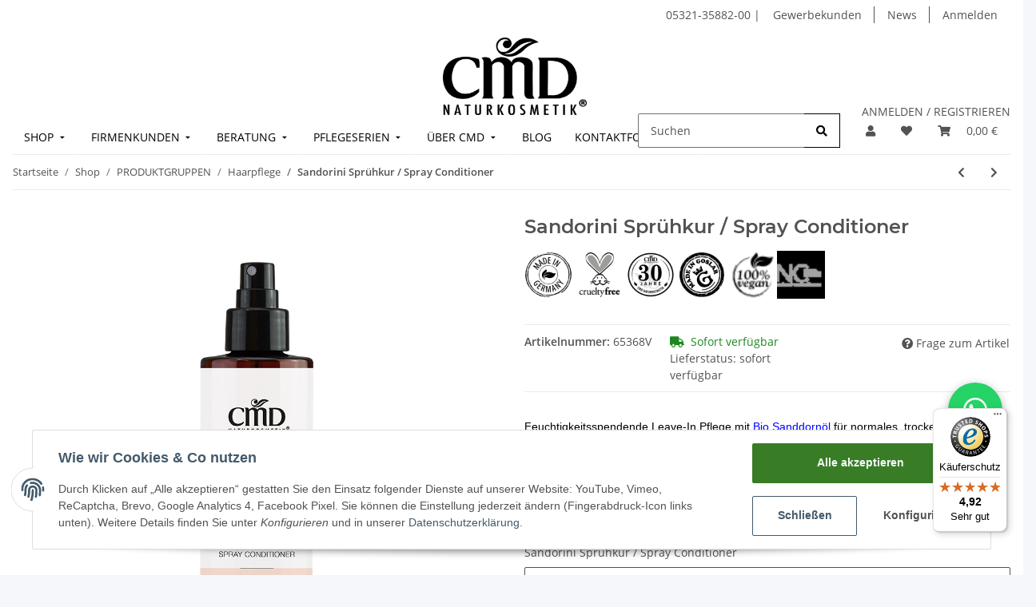

--- FILE ---
content_type: text/css
request_url: https://www.cmd-natur.de/templates/cmdnatur/themes/cmdnatur/cmdnatur.css?v=1.0.0
body_size: 65190
content:
@charset "UTF-8";
/* grid breakpoints */
/* grid containers */
/* links */
/* cards */
/* tables */
/* breadcrumbs */
/* navs */
/* modals */
/* progress */
/* options */
/* dropdowns */
/*!
 * Font Awesome Free 5.15.4 by @fontawesome - https://fontawesome.com
 * License - https://fontawesome.com/license/free (Icons: CC BY 4.0, Fonts: SIL OFL 1.1, Code: MIT License)
 */
.fa, .fas, .far, .fal, .fad, .fab {
  -moz-osx-font-smoothing: grayscale;
  -webkit-font-smoothing: antialiased;
  display: inline-block;
  font-style: normal;
  font-variant: normal;
  text-rendering: auto;
  line-height: 1;
}
.fa-lg {
  font-size: 1.3333333333em;
  line-height: 0.75em;
  vertical-align: -0.0667em;
}
.fa-xs {
  font-size: 0.75em;
}
.fa-sm {
  font-size: 0.875em;
}
.fa-1x {
  font-size: 1em;
}
.fa-2x {
  font-size: 2em;
}
.fa-3x {
  font-size: 3em;
}
.fa-4x {
  font-size: 4em;
}
.fa-5x {
  font-size: 5em;
}
.fa-6x {
  font-size: 6em;
}
.fa-7x {
  font-size: 7em;
}
.fa-8x {
  font-size: 8em;
}
.fa-9x {
  font-size: 9em;
}
.fa-10x {
  font-size: 10em;
}
.fa-fw {
  text-align: center;
  width: 1.25em;
}
.fa-ul {
  list-style-type: none;
  margin-left: 2.5em;
  padding-left: 0;
}
.fa-ul > li {
  position: relative;
}
.fa-li {
  left: -2em;
  position: absolute;
  text-align: center;
  width: 2em;
  line-height: inherit;
}
.fa-border {
  border: solid 0.08em #eee;
  border-radius: 0.1em;
  padding: 0.2em 0.25em 0.15em;
}
.fa-pull-left {
  float: left;
}
.fa-pull-right {
  float: right;
}
.fa.fa-pull-left, .fas.fa-pull-left, .far.fa-pull-left, .fal.fa-pull-left, .fab.fa-pull-left {
  margin-right: 0.3em;
}
.fa.fa-pull-right, .fas.fa-pull-right, .far.fa-pull-right, .fal.fa-pull-right, .fab.fa-pull-right {
  margin-left: 0.3em;
}
.fa-spin {
  animation: fa-spin 2s infinite linear;
}
.fa-pulse {
  animation: fa-spin 1s infinite steps(8);
}
@keyframes fa-spin {
  0% {
    transform: rotate(0deg);
  }
  100% {
    transform: rotate(360deg);
  }
}
.fa-rotate-90 {
  -ms-filter: "progid:DXImageTransform.Microsoft.BasicImage(rotation=1)";
  transform: rotate(90deg);
}
.fa-rotate-180 {
  -ms-filter: "progid:DXImageTransform.Microsoft.BasicImage(rotation=2)";
  transform: rotate(180deg);
}
.fa-rotate-270 {
  -ms-filter: "progid:DXImageTransform.Microsoft.BasicImage(rotation=3)";
  transform: rotate(270deg);
}
.fa-flip-horizontal {
  -ms-filter: "progid:DXImageTransform.Microsoft.BasicImage(rotation=0, mirror=1)";
  transform: scale(-1, 1);
}
.fa-flip-vertical {
  -ms-filter: "progid:DXImageTransform.Microsoft.BasicImage(rotation=2, mirror=1)";
  transform: scale(1, -1);
}
.fa-flip-both, .fa-flip-horizontal.fa-flip-vertical {
  -ms-filter: "progid:DXImageTransform.Microsoft.BasicImage(rotation=2, mirror=1)";
  transform: scale(-1, -1);
}
:root .fa-rotate-90, :root .fa-rotate-180, :root .fa-rotate-270, :root .fa-flip-horizontal, :root .fa-flip-vertical, :root .fa-flip-both {
  filter: none;
}
.fa-stack {
  display: inline-block;
  height: 2em;
  line-height: 2em;
  position: relative;
  vertical-align: middle;
  width: 2.5em;
}
.fa-stack-1x, .fa-stack-2x {
  left: 0;
  position: absolute;
  text-align: center;
  width: 100%;
}
.fa-stack-1x {
  line-height: inherit;
}
.fa-stack-2x {
  font-size: 2em;
}
.fa-inverse {
  color: #fff;
}
/* Font Awesome uses the Unicode Private Use Area (PUA) to ensure screen
readers do not read off random characters that represent icons */
.fa-500px:before {
  content: "";
}
.fa-accessible-icon:before {
  content: "";
}
.fa-accusoft:before {
  content: "";
}
.fa-acquisitions-incorporated:before {
  content: "";
}
.fa-ad:before {
  content: "";
}
.fa-address-book:before {
  content: "";
}
.fa-address-card:before {
  content: "";
}
.fa-adjust:before {
  content: "";
}
.fa-adn:before {
  content: "";
}
.fa-adversal:before {
  content: "";
}
.fa-affiliatetheme:before {
  content: "";
}
.fa-air-freshener:before {
  content: "";
}
.fa-airbnb:before {
  content: "";
}
.fa-algolia:before {
  content: "";
}
.fa-align-center:before {
  content: "";
}
.fa-align-justify:before {
  content: "";
}
.fa-align-left:before {
  content: "";
}
.fa-align-right:before {
  content: "";
}
.fa-alipay:before {
  content: "";
}
.fa-allergies:before {
  content: "";
}
.fa-amazon:before {
  content: "";
}
.fa-amazon-pay:before {
  content: "";
}
.fa-ambulance:before {
  content: "";
}
.fa-american-sign-language-interpreting:before {
  content: "";
}
.fa-amilia:before {
  content: "";
}
.fa-anchor:before {
  content: "";
}
.fa-android:before {
  content: "";
}
.fa-angellist:before {
  content: "";
}
.fa-angle-double-down:before {
  content: "";
}
.fa-angle-double-left:before {
  content: "";
}
.fa-angle-double-right:before {
  content: "";
}
.fa-angle-double-up:before {
  content: "";
}
.fa-angle-down:before {
  content: "";
}
.fa-angle-left:before {
  content: "";
}
.fa-angle-right:before {
  content: "";
}
.fa-angle-up:before {
  content: "";
}
.fa-angry:before {
  content: "";
}
.fa-angrycreative:before {
  content: "";
}
.fa-angular:before {
  content: "";
}
.fa-ankh:before {
  content: "";
}
.fa-app-store:before {
  content: "";
}
.fa-app-store-ios:before {
  content: "";
}
.fa-apper:before {
  content: "";
}
.fa-apple:before {
  content: "";
}
.fa-apple-alt:before {
  content: "";
}
.fa-apple-pay:before {
  content: "";
}
.fa-archive:before {
  content: "";
}
.fa-archway:before {
  content: "";
}
.fa-arrow-alt-circle-down:before {
  content: "";
}
.fa-arrow-alt-circle-left:before {
  content: "";
}
.fa-arrow-alt-circle-right:before {
  content: "";
}
.fa-arrow-alt-circle-up:before {
  content: "";
}
.fa-arrow-circle-down:before {
  content: "";
}
.fa-arrow-circle-left:before {
  content: "";
}
.fa-arrow-circle-right:before {
  content: "";
}
.fa-arrow-circle-up:before {
  content: "";
}
.fa-arrow-down:before {
  content: "";
}
.fa-arrow-left:before {
  content: "";
}
.fa-arrow-right:before {
  content: "";
}
.fa-arrow-up:before {
  content: "";
}
.fa-arrows-alt:before {
  content: "";
}
.fa-arrows-alt-h:before {
  content: "";
}
.fa-arrows-alt-v:before {
  content: "";
}
.fa-artstation:before {
  content: "";
}
.fa-assistive-listening-systems:before {
  content: "";
}
.fa-asterisk:before {
  content: "";
}
.fa-asymmetrik:before {
  content: "";
}
.fa-at:before {
  content: "";
}
.fa-atlas:before {
  content: "";
}
.fa-atlassian:before {
  content: "";
}
.fa-atom:before {
  content: "";
}
.fa-audible:before {
  content: "";
}
.fa-audio-description:before {
  content: "";
}
.fa-autoprefixer:before {
  content: "";
}
.fa-avianex:before {
  content: "";
}
.fa-aviato:before {
  content: "";
}
.fa-award:before {
  content: "";
}
.fa-aws:before {
  content: "";
}
.fa-baby:before {
  content: "";
}
.fa-baby-carriage:before {
  content: "";
}
.fa-backspace:before {
  content: "";
}
.fa-backward:before {
  content: "";
}
.fa-bacon:before {
  content: "";
}
.fa-bacteria:before {
  content: "";
}
.fa-bacterium:before {
  content: "";
}
.fa-bahai:before {
  content: "";
}
.fa-balance-scale:before {
  content: "";
}
.fa-balance-scale-left:before {
  content: "";
}
.fa-balance-scale-right:before {
  content: "";
}
.fa-ban:before {
  content: "";
}
.fa-band-aid:before {
  content: "";
}
.fa-bandcamp:before {
  content: "";
}
.fa-barcode:before {
  content: "";
}
.fa-bars:before {
  content: "";
}
.fa-baseball-ball:before {
  content: "";
}
.fa-basketball-ball:before {
  content: "";
}
.fa-bath:before {
  content: "";
}
.fa-battery-empty:before {
  content: "";
}
.fa-battery-full:before {
  content: "";
}
.fa-battery-half:before {
  content: "";
}
.fa-battery-quarter:before {
  content: "";
}
.fa-battery-three-quarters:before {
  content: "";
}
.fa-battle-net:before {
  content: "";
}
.fa-bed:before {
  content: "";
}
.fa-beer:before {
  content: "";
}
.fa-behance:before {
  content: "";
}
.fa-behance-square:before {
  content: "";
}
.fa-bell:before {
  content: "";
}
.fa-bell-slash:before {
  content: "";
}
.fa-bezier-curve:before {
  content: "";
}
.fa-bible:before {
  content: "";
}
.fa-bicycle:before {
  content: "";
}
.fa-biking:before {
  content: "";
}
.fa-bimobject:before {
  content: "";
}
.fa-binoculars:before {
  content: "";
}
.fa-biohazard:before {
  content: "";
}
.fa-birthday-cake:before {
  content: "";
}
.fa-bitbucket:before {
  content: "";
}
.fa-bitcoin:before {
  content: "";
}
.fa-bity:before {
  content: "";
}
.fa-black-tie:before {
  content: "";
}
.fa-blackberry:before {
  content: "";
}
.fa-blender:before {
  content: "";
}
.fa-blender-phone:before {
  content: "";
}
.fa-blind:before {
  content: "";
}
.fa-blog:before {
  content: "";
}
.fa-blogger:before {
  content: "";
}
.fa-blogger-b:before {
  content: "";
}
.fa-bluetooth:before {
  content: "";
}
.fa-bluetooth-b:before {
  content: "";
}
.fa-bold:before {
  content: "";
}
.fa-bolt:before {
  content: "";
}
.fa-bomb:before {
  content: "";
}
.fa-bone:before {
  content: "";
}
.fa-bong:before {
  content: "";
}
.fa-book:before {
  content: "";
}
.fa-book-dead:before {
  content: "";
}
.fa-book-medical:before {
  content: "";
}
.fa-book-open:before {
  content: "";
}
.fa-book-reader:before {
  content: "";
}
.fa-bookmark:before {
  content: "";
}
.fa-bootstrap:before {
  content: "";
}
.fa-border-all:before {
  content: "";
}
.fa-border-none:before {
  content: "";
}
.fa-border-style:before {
  content: "";
}
.fa-bowling-ball:before {
  content: "";
}
.fa-box:before {
  content: "";
}
.fa-box-open:before {
  content: "";
}
.fa-box-tissue:before {
  content: "";
}
.fa-boxes:before {
  content: "";
}
.fa-braille:before {
  content: "";
}
.fa-brain:before {
  content: "";
}
.fa-bread-slice:before {
  content: "";
}
.fa-briefcase:before {
  content: "";
}
.fa-briefcase-medical:before {
  content: "";
}
.fa-broadcast-tower:before {
  content: "";
}
.fa-broom:before {
  content: "";
}
.fa-brush:before {
  content: "";
}
.fa-btc:before {
  content: "";
}
.fa-buffer:before {
  content: "";
}
.fa-bug:before {
  content: "";
}
.fa-building:before {
  content: "";
}
.fa-bullhorn:before {
  content: "";
}
.fa-bullseye:before {
  content: "";
}
.fa-burn:before {
  content: "";
}
.fa-buromobelexperte:before {
  content: "";
}
.fa-bus:before {
  content: "";
}
.fa-bus-alt:before {
  content: "";
}
.fa-business-time:before {
  content: "";
}
.fa-buy-n-large:before {
  content: "";
}
.fa-buysellads:before {
  content: "";
}
.fa-calculator:before {
  content: "";
}
.fa-calendar:before {
  content: "";
}
.fa-calendar-alt:before {
  content: "";
}
.fa-calendar-check:before {
  content: "";
}
.fa-calendar-day:before {
  content: "";
}
.fa-calendar-minus:before {
  content: "";
}
.fa-calendar-plus:before {
  content: "";
}
.fa-calendar-times:before {
  content: "";
}
.fa-calendar-week:before {
  content: "";
}
.fa-camera:before {
  content: "";
}
.fa-camera-retro:before {
  content: "";
}
.fa-campground:before {
  content: "";
}
.fa-canadian-maple-leaf:before {
  content: "";
}
.fa-candy-cane:before {
  content: "";
}
.fa-cannabis:before {
  content: "";
}
.fa-capsules:before {
  content: "";
}
.fa-car:before {
  content: "";
}
.fa-car-alt:before {
  content: "";
}
.fa-car-battery:before {
  content: "";
}
.fa-car-crash:before {
  content: "";
}
.fa-car-side:before {
  content: "";
}
.fa-caravan:before {
  content: "";
}
.fa-caret-down:before {
  content: "";
}
.fa-caret-left:before {
  content: "";
}
.fa-caret-right:before {
  content: "";
}
.fa-caret-square-down:before {
  content: "";
}
.fa-caret-square-left:before {
  content: "";
}
.fa-caret-square-right:before {
  content: "";
}
.fa-caret-square-up:before {
  content: "";
}
.fa-caret-up:before {
  content: "";
}
.fa-carrot:before {
  content: "";
}
.fa-cart-arrow-down:before {
  content: "";
}
.fa-cart-plus:before {
  content: "";
}
.fa-cash-register:before {
  content: "";
}
.fa-cat:before {
  content: "";
}
.fa-cc-amazon-pay:before {
  content: "";
}
.fa-cc-amex:before {
  content: "";
}
.fa-cc-apple-pay:before {
  content: "";
}
.fa-cc-diners-club:before {
  content: "";
}
.fa-cc-discover:before {
  content: "";
}
.fa-cc-jcb:before {
  content: "";
}
.fa-cc-mastercard:before {
  content: "";
}
.fa-cc-paypal:before {
  content: "";
}
.fa-cc-stripe:before {
  content: "";
}
.fa-cc-visa:before {
  content: "";
}
.fa-centercode:before {
  content: "";
}
.fa-centos:before {
  content: "";
}
.fa-certificate:before {
  content: "";
}
.fa-chair:before {
  content: "";
}
.fa-chalkboard:before {
  content: "";
}
.fa-chalkboard-teacher:before {
  content: "";
}
.fa-charging-station:before {
  content: "";
}
.fa-chart-area:before {
  content: "";
}
.fa-chart-bar:before {
  content: "";
}
.fa-chart-line:before {
  content: "";
}
.fa-chart-pie:before {
  content: "";
}
.fa-check:before {
  content: "";
}
.fa-check-circle:before {
  content: "";
}
.fa-check-double:before {
  content: "";
}
.fa-check-square:before {
  content: "";
}
.fa-cheese:before {
  content: "";
}
.fa-chess:before {
  content: "";
}
.fa-chess-bishop:before {
  content: "";
}
.fa-chess-board:before {
  content: "";
}
.fa-chess-king:before {
  content: "";
}
.fa-chess-knight:before {
  content: "";
}
.fa-chess-pawn:before {
  content: "";
}
.fa-chess-queen:before {
  content: "";
}
.fa-chess-rook:before {
  content: "";
}
.fa-chevron-circle-down:before {
  content: "";
}
.fa-chevron-circle-left:before {
  content: "";
}
.fa-chevron-circle-right:before {
  content: "";
}
.fa-chevron-circle-up:before {
  content: "";
}
.fa-chevron-down:before {
  content: "";
}
.fa-chevron-left:before {
  content: "";
}
.fa-chevron-right:before {
  content: "";
}
.fa-chevron-up:before {
  content: "";
}
.fa-child:before {
  content: "";
}
.fa-chrome:before {
  content: "";
}
.fa-chromecast:before {
  content: "";
}
.fa-church:before {
  content: "";
}
.fa-circle:before {
  content: "";
}
.fa-circle-notch:before {
  content: "";
}
.fa-city:before {
  content: "";
}
.fa-clinic-medical:before {
  content: "";
}
.fa-clipboard:before {
  content: "";
}
.fa-clipboard-check:before {
  content: "";
}
.fa-clipboard-list:before {
  content: "";
}
.fa-clock:before {
  content: "";
}
.fa-clone:before {
  content: "";
}
.fa-closed-captioning:before {
  content: "";
}
.fa-cloud:before {
  content: "";
}
.fa-cloud-download-alt:before {
  content: "";
}
.fa-cloud-meatball:before {
  content: "";
}
.fa-cloud-moon:before {
  content: "";
}
.fa-cloud-moon-rain:before {
  content: "";
}
.fa-cloud-rain:before {
  content: "";
}
.fa-cloud-showers-heavy:before {
  content: "";
}
.fa-cloud-sun:before {
  content: "";
}
.fa-cloud-sun-rain:before {
  content: "";
}
.fa-cloud-upload-alt:before {
  content: "";
}
.fa-cloudflare:before {
  content: "";
}
.fa-cloudscale:before {
  content: "";
}
.fa-cloudsmith:before {
  content: "";
}
.fa-cloudversify:before {
  content: "";
}
.fa-cocktail:before {
  content: "";
}
.fa-code:before {
  content: "";
}
.fa-code-branch:before {
  content: "";
}
.fa-codepen:before {
  content: "";
}
.fa-codiepie:before {
  content: "";
}
.fa-coffee:before {
  content: "";
}
.fa-cog:before {
  content: "";
}
.fa-cogs:before {
  content: "";
}
.fa-coins:before {
  content: "";
}
.fa-columns:before {
  content: "";
}
.fa-comment:before {
  content: "";
}
.fa-comment-alt:before {
  content: "";
}
.fa-comment-dollar:before {
  content: "";
}
.fa-comment-dots:before {
  content: "";
}
.fa-comment-medical:before {
  content: "";
}
.fa-comment-slash:before {
  content: "";
}
.fa-comments:before {
  content: "";
}
.fa-comments-dollar:before {
  content: "";
}
.fa-compact-disc:before {
  content: "";
}
.fa-compass:before {
  content: "";
}
.fa-compress:before {
  content: "";
}
.fa-compress-alt:before {
  content: "";
}
.fa-compress-arrows-alt:before {
  content: "";
}
.fa-concierge-bell:before {
  content: "";
}
.fa-confluence:before {
  content: "";
}
.fa-connectdevelop:before {
  content: "";
}
.fa-contao:before {
  content: "";
}
.fa-cookie:before {
  content: "";
}
.fa-cookie-bite:before {
  content: "";
}
.fa-copy:before {
  content: "";
}
.fa-copyright:before {
  content: "";
}
.fa-cotton-bureau:before {
  content: "";
}
.fa-couch:before {
  content: "";
}
.fa-cpanel:before {
  content: "";
}
.fa-creative-commons:before {
  content: "";
}
.fa-creative-commons-by:before {
  content: "";
}
.fa-creative-commons-nc:before {
  content: "";
}
.fa-creative-commons-nc-eu:before {
  content: "";
}
.fa-creative-commons-nc-jp:before {
  content: "";
}
.fa-creative-commons-nd:before {
  content: "";
}
.fa-creative-commons-pd:before {
  content: "";
}
.fa-creative-commons-pd-alt:before {
  content: "";
}
.fa-creative-commons-remix:before {
  content: "";
}
.fa-creative-commons-sa:before {
  content: "";
}
.fa-creative-commons-sampling:before {
  content: "";
}
.fa-creative-commons-sampling-plus:before {
  content: "";
}
.fa-creative-commons-share:before {
  content: "";
}
.fa-creative-commons-zero:before {
  content: "";
}
.fa-credit-card:before {
  content: "";
}
.fa-critical-role:before {
  content: "";
}
.fa-crop:before {
  content: "";
}
.fa-crop-alt:before {
  content: "";
}
.fa-cross:before {
  content: "";
}
.fa-crosshairs:before {
  content: "";
}
.fa-crow:before {
  content: "";
}
.fa-crown:before {
  content: "";
}
.fa-crutch:before {
  content: "";
}
.fa-css3:before {
  content: "";
}
.fa-css3-alt:before {
  content: "";
}
.fa-cube:before {
  content: "";
}
.fa-cubes:before {
  content: "";
}
.fa-cut:before {
  content: "";
}
.fa-cuttlefish:before {
  content: "";
}
.fa-d-and-d:before {
  content: "";
}
.fa-d-and-d-beyond:before {
  content: "";
}
.fa-dailymotion:before {
  content: "";
}
.fa-dashcube:before {
  content: "";
}
.fa-database:before {
  content: "";
}
.fa-deaf:before {
  content: "";
}
.fa-deezer:before {
  content: "";
}
.fa-delicious:before {
  content: "";
}
.fa-democrat:before {
  content: "";
}
.fa-deploydog:before {
  content: "";
}
.fa-deskpro:before {
  content: "";
}
.fa-desktop:before {
  content: "";
}
.fa-dev:before {
  content: "";
}
.fa-deviantart:before {
  content: "";
}
.fa-dharmachakra:before {
  content: "";
}
.fa-dhl:before {
  content: "";
}
.fa-diagnoses:before {
  content: "";
}
.fa-diaspora:before {
  content: "";
}
.fa-dice:before {
  content: "";
}
.fa-dice-d20:before {
  content: "";
}
.fa-dice-d6:before {
  content: "";
}
.fa-dice-five:before {
  content: "";
}
.fa-dice-four:before {
  content: "";
}
.fa-dice-one:before {
  content: "";
}
.fa-dice-six:before {
  content: "";
}
.fa-dice-three:before {
  content: "";
}
.fa-dice-two:before {
  content: "";
}
.fa-digg:before {
  content: "";
}
.fa-digital-ocean:before {
  content: "";
}
.fa-digital-tachograph:before {
  content: "";
}
.fa-directions:before {
  content: "";
}
.fa-discord:before {
  content: "";
}
.fa-discourse:before {
  content: "";
}
.fa-disease:before {
  content: "";
}
.fa-divide:before {
  content: "";
}
.fa-dizzy:before {
  content: "";
}
.fa-dna:before {
  content: "";
}
.fa-dochub:before {
  content: "";
}
.fa-docker:before {
  content: "";
}
.fa-dog:before {
  content: "";
}
.fa-dollar-sign:before {
  content: "";
}
.fa-dolly:before {
  content: "";
}
.fa-dolly-flatbed:before {
  content: "";
}
.fa-donate:before {
  content: "";
}
.fa-door-closed:before {
  content: "";
}
.fa-door-open:before {
  content: "";
}
.fa-dot-circle:before {
  content: "";
}
.fa-dove:before {
  content: "";
}
.fa-download:before {
  content: "";
}
.fa-draft2digital:before {
  content: "";
}
.fa-drafting-compass:before {
  content: "";
}
.fa-dragon:before {
  content: "";
}
.fa-draw-polygon:before {
  content: "";
}
.fa-dribbble:before {
  content: "";
}
.fa-dribbble-square:before {
  content: "";
}
.fa-dropbox:before {
  content: "";
}
.fa-drum:before {
  content: "";
}
.fa-drum-steelpan:before {
  content: "";
}
.fa-drumstick-bite:before {
  content: "";
}
.fa-drupal:before {
  content: "";
}
.fa-dumbbell:before {
  content: "";
}
.fa-dumpster:before {
  content: "";
}
.fa-dumpster-fire:before {
  content: "";
}
.fa-dungeon:before {
  content: "";
}
.fa-dyalog:before {
  content: "";
}
.fa-earlybirds:before {
  content: "";
}
.fa-ebay:before {
  content: "";
}
.fa-edge:before {
  content: "";
}
.fa-edge-legacy:before {
  content: "";
}
.fa-edit:before {
  content: "";
}
.fa-egg:before {
  content: "";
}
.fa-eject:before {
  content: "";
}
.fa-elementor:before {
  content: "";
}
.fa-ellipsis-h:before {
  content: "";
}
.fa-ellipsis-v:before {
  content: "";
}
.fa-ello:before {
  content: "";
}
.fa-ember:before {
  content: "";
}
.fa-empire:before {
  content: "";
}
.fa-envelope:before {
  content: "";
}
.fa-envelope-open:before {
  content: "";
}
.fa-envelope-open-text:before {
  content: "";
}
.fa-envelope-square:before {
  content: "";
}
.fa-envira:before {
  content: "";
}
.fa-equals:before {
  content: "";
}
.fa-eraser:before {
  content: "";
}
.fa-erlang:before {
  content: "";
}
.fa-ethereum:before {
  content: "";
}
.fa-ethernet:before {
  content: "";
}
.fa-etsy:before {
  content: "";
}
.fa-euro-sign:before {
  content: "";
}
.fa-evernote:before {
  content: "";
}
.fa-exchange-alt:before {
  content: "";
}
.fa-exclamation:before {
  content: "";
}
.fa-exclamation-circle:before {
  content: "";
}
.fa-exclamation-triangle:before {
  content: "";
}
.fa-expand:before {
  content: "";
}
.fa-expand-alt:before {
  content: "";
}
.fa-expand-arrows-alt:before {
  content: "";
}
.fa-expeditedssl:before {
  content: "";
}
.fa-external-link-alt:before {
  content: "";
}
.fa-external-link-square-alt:before {
  content: "";
}
.fa-eye:before {
  content: "";
}
.fa-eye-dropper:before {
  content: "";
}
.fa-eye-slash:before {
  content: "";
}
.fa-facebook:before {
  content: "";
}
.fa-facebook-f:before {
  content: "";
}
.fa-facebook-messenger:before {
  content: "";
}
.fa-facebook-square:before {
  content: "";
}
.fa-fan:before {
  content: "";
}
.fa-fantasy-flight-games:before {
  content: "";
}
.fa-fast-backward:before {
  content: "";
}
.fa-fast-forward:before {
  content: "";
}
.fa-faucet:before {
  content: "";
}
.fa-fax:before {
  content: "";
}
.fa-feather:before {
  content: "";
}
.fa-feather-alt:before {
  content: "";
}
.fa-fedex:before {
  content: "";
}
.fa-fedora:before {
  content: "";
}
.fa-female:before {
  content: "";
}
.fa-fighter-jet:before {
  content: "";
}
.fa-figma:before {
  content: "";
}
.fa-file:before {
  content: "";
}
.fa-file-alt:before {
  content: "";
}
.fa-file-archive:before {
  content: "";
}
.fa-file-audio:before {
  content: "";
}
.fa-file-code:before {
  content: "";
}
.fa-file-contract:before {
  content: "";
}
.fa-file-csv:before {
  content: "";
}
.fa-file-download:before {
  content: "";
}
.fa-file-excel:before {
  content: "";
}
.fa-file-export:before {
  content: "";
}
.fa-file-image:before {
  content: "";
}
.fa-file-import:before {
  content: "";
}
.fa-file-invoice:before {
  content: "";
}
.fa-file-invoice-dollar:before {
  content: "";
}
.fa-file-medical:before {
  content: "";
}
.fa-file-medical-alt:before {
  content: "";
}
.fa-file-pdf:before {
  content: "";
}
.fa-file-powerpoint:before {
  content: "";
}
.fa-file-prescription:before {
  content: "";
}
.fa-file-signature:before {
  content: "";
}
.fa-file-upload:before {
  content: "";
}
.fa-file-video:before {
  content: "";
}
.fa-file-word:before {
  content: "";
}
.fa-fill:before {
  content: "";
}
.fa-fill-drip:before {
  content: "";
}
.fa-film:before {
  content: "";
}
.fa-filter:before {
  content: "";
}
.fa-fingerprint:before {
  content: "";
}
.fa-fire:before {
  content: "";
}
.fa-fire-alt:before {
  content: "";
}
.fa-fire-extinguisher:before {
  content: "";
}
.fa-firefox:before {
  content: "";
}
.fa-firefox-browser:before {
  content: "";
}
.fa-first-aid:before {
  content: "";
}
.fa-first-order:before {
  content: "";
}
.fa-first-order-alt:before {
  content: "";
}
.fa-firstdraft:before {
  content: "";
}
.fa-fish:before {
  content: "";
}
.fa-fist-raised:before {
  content: "";
}
.fa-flag:before {
  content: "";
}
.fa-flag-checkered:before {
  content: "";
}
.fa-flag-usa:before {
  content: "";
}
.fa-flask:before {
  content: "";
}
.fa-flickr:before {
  content: "";
}
.fa-flipboard:before {
  content: "";
}
.fa-flushed:before {
  content: "";
}
.fa-fly:before {
  content: "";
}
.fa-folder:before {
  content: "";
}
.fa-folder-minus:before {
  content: "";
}
.fa-folder-open:before {
  content: "";
}
.fa-folder-plus:before {
  content: "";
}
.fa-font:before {
  content: "";
}
.fa-font-awesome:before {
  content: "";
}
.fa-font-awesome-alt:before {
  content: "";
}
.fa-font-awesome-flag:before {
  content: "";
}
.fa-font-awesome-logo-full:before {
  content: "";
}
.fa-fonticons:before {
  content: "";
}
.fa-fonticons-fi:before {
  content: "";
}
.fa-football-ball:before {
  content: "";
}
.fa-fort-awesome:before {
  content: "";
}
.fa-fort-awesome-alt:before {
  content: "";
}
.fa-forumbee:before {
  content: "";
}
.fa-forward:before {
  content: "";
}
.fa-foursquare:before {
  content: "";
}
.fa-free-code-camp:before {
  content: "";
}
.fa-freebsd:before {
  content: "";
}
.fa-frog:before {
  content: "";
}
.fa-frown:before {
  content: "";
}
.fa-frown-open:before {
  content: "";
}
.fa-fulcrum:before {
  content: "";
}
.fa-funnel-dollar:before {
  content: "";
}
.fa-futbol:before {
  content: "";
}
.fa-galactic-republic:before {
  content: "";
}
.fa-galactic-senate:before {
  content: "";
}
.fa-gamepad:before {
  content: "";
}
.fa-gas-pump:before {
  content: "";
}
.fa-gavel:before {
  content: "";
}
.fa-gem:before {
  content: "";
}
.fa-genderless:before {
  content: "";
}
.fa-get-pocket:before {
  content: "";
}
.fa-gg:before {
  content: "";
}
.fa-gg-circle:before {
  content: "";
}
.fa-ghost:before {
  content: "";
}
.fa-gift:before {
  content: "";
}
.fa-gifts:before {
  content: "";
}
.fa-git:before {
  content: "";
}
.fa-git-alt:before {
  content: "";
}
.fa-git-square:before {
  content: "";
}
.fa-github:before {
  content: "";
}
.fa-github-alt:before {
  content: "";
}
.fa-github-square:before {
  content: "";
}
.fa-gitkraken:before {
  content: "";
}
.fa-gitlab:before {
  content: "";
}
.fa-gitter:before {
  content: "";
}
.fa-glass-cheers:before {
  content: "";
}
.fa-glass-martini:before {
  content: "";
}
.fa-glass-martini-alt:before {
  content: "";
}
.fa-glass-whiskey:before {
  content: "";
}
.fa-glasses:before {
  content: "";
}
.fa-glide:before {
  content: "";
}
.fa-glide-g:before {
  content: "";
}
.fa-globe:before {
  content: "";
}
.fa-globe-africa:before {
  content: "";
}
.fa-globe-americas:before {
  content: "";
}
.fa-globe-asia:before {
  content: "";
}
.fa-globe-europe:before {
  content: "";
}
.fa-gofore:before {
  content: "";
}
.fa-golf-ball:before {
  content: "";
}
.fa-goodreads:before {
  content: "";
}
.fa-goodreads-g:before {
  content: "";
}
.fa-google:before {
  content: "";
}
.fa-google-drive:before {
  content: "";
}
.fa-google-pay:before {
  content: "";
}
.fa-google-play:before {
  content: "";
}
.fa-google-plus:before {
  content: "";
}
.fa-google-plus-g:before {
  content: "";
}
.fa-google-plus-square:before {
  content: "";
}
.fa-google-wallet:before {
  content: "";
}
.fa-gopuram:before {
  content: "";
}
.fa-graduation-cap:before {
  content: "";
}
.fa-gratipay:before {
  content: "";
}
.fa-grav:before {
  content: "";
}
.fa-greater-than:before {
  content: "";
}
.fa-greater-than-equal:before {
  content: "";
}
.fa-grimace:before {
  content: "";
}
.fa-grin:before {
  content: "";
}
.fa-grin-alt:before {
  content: "";
}
.fa-grin-beam:before {
  content: "";
}
.fa-grin-beam-sweat:before {
  content: "";
}
.fa-grin-hearts:before {
  content: "";
}
.fa-grin-squint:before {
  content: "";
}
.fa-grin-squint-tears:before {
  content: "";
}
.fa-grin-stars:before {
  content: "";
}
.fa-grin-tears:before {
  content: "";
}
.fa-grin-tongue:before {
  content: "";
}
.fa-grin-tongue-squint:before {
  content: "";
}
.fa-grin-tongue-wink:before {
  content: "";
}
.fa-grin-wink:before {
  content: "";
}
.fa-grip-horizontal:before {
  content: "";
}
.fa-grip-lines:before {
  content: "";
}
.fa-grip-lines-vertical:before {
  content: "";
}
.fa-grip-vertical:before {
  content: "";
}
.fa-gripfire:before {
  content: "";
}
.fa-grunt:before {
  content: "";
}
.fa-guilded:before {
  content: "";
}
.fa-guitar:before {
  content: "";
}
.fa-gulp:before {
  content: "";
}
.fa-h-square:before {
  content: "";
}
.fa-hacker-news:before {
  content: "";
}
.fa-hacker-news-square:before {
  content: "";
}
.fa-hackerrank:before {
  content: "";
}
.fa-hamburger:before {
  content: "";
}
.fa-hammer:before {
  content: "";
}
.fa-hamsa:before {
  content: "";
}
.fa-hand-holding:before {
  content: "";
}
.fa-hand-holding-heart:before {
  content: "";
}
.fa-hand-holding-medical:before {
  content: "";
}
.fa-hand-holding-usd:before {
  content: "";
}
.fa-hand-holding-water:before {
  content: "";
}
.fa-hand-lizard:before {
  content: "";
}
.fa-hand-middle-finger:before {
  content: "";
}
.fa-hand-paper:before {
  content: "";
}
.fa-hand-peace:before {
  content: "";
}
.fa-hand-point-down:before {
  content: "";
}
.fa-hand-point-left:before {
  content: "";
}
.fa-hand-point-right:before {
  content: "";
}
.fa-hand-point-up:before {
  content: "";
}
.fa-hand-pointer:before {
  content: "";
}
.fa-hand-rock:before {
  content: "";
}
.fa-hand-scissors:before {
  content: "";
}
.fa-hand-sparkles:before {
  content: "";
}
.fa-hand-spock:before {
  content: "";
}
.fa-hands:before {
  content: "";
}
.fa-hands-helping:before {
  content: "";
}
.fa-hands-wash:before {
  content: "";
}
.fa-handshake:before {
  content: "";
}
.fa-handshake-alt-slash:before {
  content: "";
}
.fa-handshake-slash:before {
  content: "";
}
.fa-hanukiah:before {
  content: "";
}
.fa-hard-hat:before {
  content: "";
}
.fa-hashtag:before {
  content: "";
}
.fa-hat-cowboy:before {
  content: "";
}
.fa-hat-cowboy-side:before {
  content: "";
}
.fa-hat-wizard:before {
  content: "";
}
.fa-hdd:before {
  content: "";
}
.fa-head-side-cough:before {
  content: "";
}
.fa-head-side-cough-slash:before {
  content: "";
}
.fa-head-side-mask:before {
  content: "";
}
.fa-head-side-virus:before {
  content: "";
}
.fa-heading:before {
  content: "";
}
.fa-headphones:before {
  content: "";
}
.fa-headphones-alt:before {
  content: "";
}
.fa-headset:before {
  content: "";
}
.fa-heart:before {
  content: "";
}
.fa-heart-broken:before {
  content: "";
}
.fa-heartbeat:before {
  content: "";
}
.fa-helicopter:before {
  content: "";
}
.fa-highlighter:before {
  content: "";
}
.fa-hiking:before {
  content: "";
}
.fa-hippo:before {
  content: "";
}
.fa-hips:before {
  content: "";
}
.fa-hire-a-helper:before {
  content: "";
}
.fa-history:before {
  content: "";
}
.fa-hive:before {
  content: "";
}
.fa-hockey-puck:before {
  content: "";
}
.fa-holly-berry:before {
  content: "";
}
.fa-home:before {
  content: "";
}
.fa-hooli:before {
  content: "";
}
.fa-hornbill:before {
  content: "";
}
.fa-horse:before {
  content: "";
}
.fa-horse-head:before {
  content: "";
}
.fa-hospital:before {
  content: "";
}
.fa-hospital-alt:before {
  content: "";
}
.fa-hospital-symbol:before {
  content: "";
}
.fa-hospital-user:before {
  content: "";
}
.fa-hot-tub:before {
  content: "";
}
.fa-hotdog:before {
  content: "";
}
.fa-hotel:before {
  content: "";
}
.fa-hotjar:before {
  content: "";
}
.fa-hourglass:before {
  content: "";
}
.fa-hourglass-end:before {
  content: "";
}
.fa-hourglass-half:before {
  content: "";
}
.fa-hourglass-start:before {
  content: "";
}
.fa-house-damage:before {
  content: "";
}
.fa-house-user:before {
  content: "";
}
.fa-houzz:before {
  content: "";
}
.fa-hryvnia:before {
  content: "";
}
.fa-html5:before {
  content: "";
}
.fa-hubspot:before {
  content: "";
}
.fa-i-cursor:before {
  content: "";
}
.fa-ice-cream:before {
  content: "";
}
.fa-icicles:before {
  content: "";
}
.fa-icons:before {
  content: "";
}
.fa-id-badge:before {
  content: "";
}
.fa-id-card:before {
  content: "";
}
.fa-id-card-alt:before {
  content: "";
}
.fa-ideal:before {
  content: "";
}
.fa-igloo:before {
  content: "";
}
.fa-image:before {
  content: "";
}
.fa-images:before {
  content: "";
}
.fa-imdb:before {
  content: "";
}
.fa-inbox:before {
  content: "";
}
.fa-indent:before {
  content: "";
}
.fa-industry:before {
  content: "";
}
.fa-infinity:before {
  content: "";
}
.fa-info:before {
  content: "";
}
.fa-info-circle:before {
  content: "";
}
.fa-innosoft:before {
  content: "";
}
.fa-instagram:before {
  content: "";
}
.fa-instagram-square:before {
  content: "";
}
.fa-instalod:before {
  content: "";
}
.fa-intercom:before {
  content: "";
}
.fa-internet-explorer:before {
  content: "";
}
.fa-invision:before {
  content: "";
}
.fa-ioxhost:before {
  content: "";
}
.fa-italic:before {
  content: "";
}
.fa-itch-io:before {
  content: "";
}
.fa-itunes:before {
  content: "";
}
.fa-itunes-note:before {
  content: "";
}
.fa-java:before {
  content: "";
}
.fa-jedi:before {
  content: "";
}
.fa-jedi-order:before {
  content: "";
}
.fa-jenkins:before {
  content: "";
}
.fa-jira:before {
  content: "";
}
.fa-joget:before {
  content: "";
}
.fa-joint:before {
  content: "";
}
.fa-joomla:before {
  content: "";
}
.fa-journal-whills:before {
  content: "";
}
.fa-js:before {
  content: "";
}
.fa-js-square:before {
  content: "";
}
.fa-jsfiddle:before {
  content: "";
}
.fa-kaaba:before {
  content: "";
}
.fa-kaggle:before {
  content: "";
}
.fa-key:before {
  content: "";
}
.fa-keybase:before {
  content: "";
}
.fa-keyboard:before {
  content: "";
}
.fa-keycdn:before {
  content: "";
}
.fa-khanda:before {
  content: "";
}
.fa-kickstarter:before {
  content: "";
}
.fa-kickstarter-k:before {
  content: "";
}
.fa-kiss:before {
  content: "";
}
.fa-kiss-beam:before {
  content: "";
}
.fa-kiss-wink-heart:before {
  content: "";
}
.fa-kiwi-bird:before {
  content: "";
}
.fa-korvue:before {
  content: "";
}
.fa-landmark:before {
  content: "";
}
.fa-language:before {
  content: "";
}
.fa-laptop:before {
  content: "";
}
.fa-laptop-code:before {
  content: "";
}
.fa-laptop-house:before {
  content: "";
}
.fa-laptop-medical:before {
  content: "";
}
.fa-laravel:before {
  content: "";
}
.fa-lastfm:before {
  content: "";
}
.fa-lastfm-square:before {
  content: "";
}
.fa-laugh:before {
  content: "";
}
.fa-laugh-beam:before {
  content: "";
}
.fa-laugh-squint:before {
  content: "";
}
.fa-laugh-wink:before {
  content: "";
}
.fa-layer-group:before {
  content: "";
}
.fa-leaf:before {
  content: "";
}
.fa-leanpub:before {
  content: "";
}
.fa-lemon:before {
  content: "";
}
.fa-less:before {
  content: "";
}
.fa-less-than:before {
  content: "";
}
.fa-less-than-equal:before {
  content: "";
}
.fa-level-down-alt:before {
  content: "";
}
.fa-level-up-alt:before {
  content: "";
}
.fa-life-ring:before {
  content: "";
}
.fa-lightbulb:before {
  content: "";
}
.fa-line:before {
  content: "";
}
.fa-link:before {
  content: "";
}
.fa-linkedin:before {
  content: "";
}
.fa-linkedin-in:before {
  content: "";
}
.fa-linode:before {
  content: "";
}
.fa-linux:before {
  content: "";
}
.fa-lira-sign:before {
  content: "";
}
.fa-list:before {
  content: "";
}
.fa-list-alt:before {
  content: "";
}
.fa-list-ol:before {
  content: "";
}
.fa-list-ul:before {
  content: "";
}
.fa-location-arrow:before {
  content: "";
}
.fa-lock:before {
  content: "";
}
.fa-lock-open:before {
  content: "";
}
.fa-long-arrow-alt-down:before {
  content: "";
}
.fa-long-arrow-alt-left:before {
  content: "";
}
.fa-long-arrow-alt-right:before {
  content: "";
}
.fa-long-arrow-alt-up:before {
  content: "";
}
.fa-low-vision:before {
  content: "";
}
.fa-luggage-cart:before {
  content: "";
}
.fa-lungs:before {
  content: "";
}
.fa-lungs-virus:before {
  content: "";
}
.fa-lyft:before {
  content: "";
}
.fa-magento:before {
  content: "";
}
.fa-magic:before {
  content: "";
}
.fa-magnet:before {
  content: "";
}
.fa-mail-bulk:before {
  content: "";
}
.fa-mailchimp:before {
  content: "";
}
.fa-male:before {
  content: "";
}
.fa-mandalorian:before {
  content: "";
}
.fa-map:before {
  content: "";
}
.fa-map-marked:before {
  content: "";
}
.fa-map-marked-alt:before {
  content: "";
}
.fa-map-marker:before {
  content: "";
}
.fa-map-marker-alt:before {
  content: "";
}
.fa-map-pin:before {
  content: "";
}
.fa-map-signs:before {
  content: "";
}
.fa-markdown:before {
  content: "";
}
.fa-marker:before {
  content: "";
}
.fa-mars:before {
  content: "";
}
.fa-mars-double:before {
  content: "";
}
.fa-mars-stroke:before {
  content: "";
}
.fa-mars-stroke-h:before {
  content: "";
}
.fa-mars-stroke-v:before {
  content: "";
}
.fa-mask:before {
  content: "";
}
.fa-mastodon:before {
  content: "";
}
.fa-maxcdn:before {
  content: "";
}
.fa-mdb:before {
  content: "";
}
.fa-medal:before {
  content: "";
}
.fa-medapps:before {
  content: "";
}
.fa-medium:before {
  content: "";
}
.fa-medium-m:before {
  content: "";
}
.fa-medkit:before {
  content: "";
}
.fa-medrt:before {
  content: "";
}
.fa-meetup:before {
  content: "";
}
.fa-megaport:before {
  content: "";
}
.fa-meh:before {
  content: "";
}
.fa-meh-blank:before {
  content: "";
}
.fa-meh-rolling-eyes:before {
  content: "";
}
.fa-memory:before {
  content: "";
}
.fa-mendeley:before {
  content: "";
}
.fa-menorah:before {
  content: "";
}
.fa-mercury:before {
  content: "";
}
.fa-meteor:before {
  content: "";
}
.fa-microblog:before {
  content: "";
}
.fa-microchip:before {
  content: "";
}
.fa-microphone:before {
  content: "";
}
.fa-microphone-alt:before {
  content: "";
}
.fa-microphone-alt-slash:before {
  content: "";
}
.fa-microphone-slash:before {
  content: "";
}
.fa-microscope:before {
  content: "";
}
.fa-microsoft:before {
  content: "";
}
.fa-minus:before {
  content: "";
}
.fa-minus-circle:before {
  content: "";
}
.fa-minus-square:before {
  content: "";
}
.fa-mitten:before {
  content: "";
}
.fa-mix:before {
  content: "";
}
.fa-mixcloud:before {
  content: "";
}
.fa-mixer:before {
  content: "";
}
.fa-mizuni:before {
  content: "";
}
.fa-mobile:before {
  content: "";
}
.fa-mobile-alt:before {
  content: "";
}
.fa-modx:before {
  content: "";
}
.fa-monero:before {
  content: "";
}
.fa-money-bill:before {
  content: "";
}
.fa-money-bill-alt:before {
  content: "";
}
.fa-money-bill-wave:before {
  content: "";
}
.fa-money-bill-wave-alt:before {
  content: "";
}
.fa-money-check:before {
  content: "";
}
.fa-money-check-alt:before {
  content: "";
}
.fa-monument:before {
  content: "";
}
.fa-moon:before {
  content: "";
}
.fa-mortar-pestle:before {
  content: "";
}
.fa-mosque:before {
  content: "";
}
.fa-motorcycle:before {
  content: "";
}
.fa-mountain:before {
  content: "";
}
.fa-mouse:before {
  content: "";
}
.fa-mouse-pointer:before {
  content: "";
}
.fa-mug-hot:before {
  content: "";
}
.fa-music:before {
  content: "";
}
.fa-napster:before {
  content: "";
}
.fa-neos:before {
  content: "";
}
.fa-network-wired:before {
  content: "";
}
.fa-neuter:before {
  content: "";
}
.fa-newspaper:before {
  content: "";
}
.fa-nimblr:before {
  content: "";
}
.fa-node:before {
  content: "";
}
.fa-node-js:before {
  content: "";
}
.fa-not-equal:before {
  content: "";
}
.fa-notes-medical:before {
  content: "";
}
.fa-npm:before {
  content: "";
}
.fa-ns8:before {
  content: "";
}
.fa-nutritionix:before {
  content: "";
}
.fa-object-group:before {
  content: "";
}
.fa-object-ungroup:before {
  content: "";
}
.fa-octopus-deploy:before {
  content: "";
}
.fa-odnoklassniki:before {
  content: "";
}
.fa-odnoklassniki-square:before {
  content: "";
}
.fa-oil-can:before {
  content: "";
}
.fa-old-republic:before {
  content: "";
}
.fa-om:before {
  content: "";
}
.fa-opencart:before {
  content: "";
}
.fa-openid:before {
  content: "";
}
.fa-opera:before {
  content: "";
}
.fa-optin-monster:before {
  content: "";
}
.fa-orcid:before {
  content: "";
}
.fa-osi:before {
  content: "";
}
.fa-otter:before {
  content: "";
}
.fa-outdent:before {
  content: "";
}
.fa-page4:before {
  content: "";
}
.fa-pagelines:before {
  content: "";
}
.fa-pager:before {
  content: "";
}
.fa-paint-brush:before {
  content: "";
}
.fa-paint-roller:before {
  content: "";
}
.fa-palette:before {
  content: "";
}
.fa-palfed:before {
  content: "";
}
.fa-pallet:before {
  content: "";
}
.fa-paper-plane:before {
  content: "";
}
.fa-paperclip:before {
  content: "";
}
.fa-parachute-box:before {
  content: "";
}
.fa-paragraph:before {
  content: "";
}
.fa-parking:before {
  content: "";
}
.fa-passport:before {
  content: "";
}
.fa-pastafarianism:before {
  content: "";
}
.fa-paste:before {
  content: "";
}
.fa-patreon:before {
  content: "";
}
.fa-pause:before {
  content: "";
}
.fa-pause-circle:before {
  content: "";
}
.fa-paw:before {
  content: "";
}
.fa-paypal:before {
  content: "";
}
.fa-peace:before {
  content: "";
}
.fa-pen:before {
  content: "";
}
.fa-pen-alt:before {
  content: "";
}
.fa-pen-fancy:before {
  content: "";
}
.fa-pen-nib:before {
  content: "";
}
.fa-pen-square:before {
  content: "";
}
.fa-pencil-alt:before {
  content: "";
}
.fa-pencil-ruler:before {
  content: "";
}
.fa-penny-arcade:before {
  content: "";
}
.fa-people-arrows:before {
  content: "";
}
.fa-people-carry:before {
  content: "";
}
.fa-pepper-hot:before {
  content: "";
}
.fa-perbyte:before {
  content: "";
}
.fa-percent:before {
  content: "";
}
.fa-percentage:before {
  content: "";
}
.fa-periscope:before {
  content: "";
}
.fa-person-booth:before {
  content: "";
}
.fa-phabricator:before {
  content: "";
}
.fa-phoenix-framework:before {
  content: "";
}
.fa-phoenix-squadron:before {
  content: "";
}
.fa-phone:before {
  content: "";
}
.fa-phone-alt:before {
  content: "";
}
.fa-phone-slash:before {
  content: "";
}
.fa-phone-square:before {
  content: "";
}
.fa-phone-square-alt:before {
  content: "";
}
.fa-phone-volume:before {
  content: "";
}
.fa-photo-video:before {
  content: "";
}
.fa-php:before {
  content: "";
}
.fa-pied-piper:before {
  content: "";
}
.fa-pied-piper-alt:before {
  content: "";
}
.fa-pied-piper-hat:before {
  content: "";
}
.fa-pied-piper-pp:before {
  content: "";
}
.fa-pied-piper-square:before {
  content: "";
}
.fa-piggy-bank:before {
  content: "";
}
.fa-pills:before {
  content: "";
}
.fa-pinterest:before {
  content: "";
}
.fa-pinterest-p:before {
  content: "";
}
.fa-pinterest-square:before {
  content: "";
}
.fa-pizza-slice:before {
  content: "";
}
.fa-place-of-worship:before {
  content: "";
}
.fa-plane:before {
  content: "";
}
.fa-plane-arrival:before {
  content: "";
}
.fa-plane-departure:before {
  content: "";
}
.fa-plane-slash:before {
  content: "";
}
.fa-play:before {
  content: "";
}
.fa-play-circle:before {
  content: "";
}
.fa-playstation:before {
  content: "";
}
.fa-plug:before {
  content: "";
}
.fa-plus:before {
  content: "";
}
.fa-plus-circle:before {
  content: "";
}
.fa-plus-square:before {
  content: "";
}
.fa-podcast:before {
  content: "";
}
.fa-poll:before {
  content: "";
}
.fa-poll-h:before {
  content: "";
}
.fa-poo:before {
  content: "";
}
.fa-poo-storm:before {
  content: "";
}
.fa-poop:before {
  content: "";
}
.fa-portrait:before {
  content: "";
}
.fa-pound-sign:before {
  content: "";
}
.fa-power-off:before {
  content: "";
}
.fa-pray:before {
  content: "";
}
.fa-praying-hands:before {
  content: "";
}
.fa-prescription:before {
  content: "";
}
.fa-prescription-bottle:before {
  content: "";
}
.fa-prescription-bottle-alt:before {
  content: "";
}
.fa-print:before {
  content: "";
}
.fa-procedures:before {
  content: "";
}
.fa-product-hunt:before {
  content: "";
}
.fa-project-diagram:before {
  content: "";
}
.fa-pump-medical:before {
  content: "";
}
.fa-pump-soap:before {
  content: "";
}
.fa-pushed:before {
  content: "";
}
.fa-puzzle-piece:before {
  content: "";
}
.fa-python:before {
  content: "";
}
.fa-qq:before {
  content: "";
}
.fa-qrcode:before {
  content: "";
}
.fa-question:before {
  content: "";
}
.fa-question-circle:before {
  content: "";
}
.fa-quidditch:before {
  content: "";
}
.fa-quinscape:before {
  content: "";
}
.fa-quora:before {
  content: "";
}
.fa-quote-left:before {
  content: "";
}
.fa-quote-right:before {
  content: "";
}
.fa-quran:before {
  content: "";
}
.fa-r-project:before {
  content: "";
}
.fa-radiation:before {
  content: "";
}
.fa-radiation-alt:before {
  content: "";
}
.fa-rainbow:before {
  content: "";
}
.fa-random:before {
  content: "";
}
.fa-raspberry-pi:before {
  content: "";
}
.fa-ravelry:before {
  content: "";
}
.fa-react:before {
  content: "";
}
.fa-reacteurope:before {
  content: "";
}
.fa-readme:before {
  content: "";
}
.fa-rebel:before {
  content: "";
}
.fa-receipt:before {
  content: "";
}
.fa-record-vinyl:before {
  content: "";
}
.fa-recycle:before {
  content: "";
}
.fa-red-river:before {
  content: "";
}
.fa-reddit:before {
  content: "";
}
.fa-reddit-alien:before {
  content: "";
}
.fa-reddit-square:before {
  content: "";
}
.fa-redhat:before {
  content: "";
}
.fa-redo:before {
  content: "";
}
.fa-redo-alt:before {
  content: "";
}
.fa-registered:before {
  content: "";
}
.fa-remove-format:before {
  content: "";
}
.fa-renren:before {
  content: "";
}
.fa-reply:before {
  content: "";
}
.fa-reply-all:before {
  content: "";
}
.fa-replyd:before {
  content: "";
}
.fa-republican:before {
  content: "";
}
.fa-researchgate:before {
  content: "";
}
.fa-resolving:before {
  content: "";
}
.fa-restroom:before {
  content: "";
}
.fa-retweet:before {
  content: "";
}
.fa-rev:before {
  content: "";
}
.fa-ribbon:before {
  content: "";
}
.fa-ring:before {
  content: "";
}
.fa-road:before {
  content: "";
}
.fa-robot:before {
  content: "";
}
.fa-rocket:before {
  content: "";
}
.fa-rocketchat:before {
  content: "";
}
.fa-rockrms:before {
  content: "";
}
.fa-route:before {
  content: "";
}
.fa-rss:before {
  content: "";
}
.fa-rss-square:before {
  content: "";
}
.fa-ruble-sign:before {
  content: "";
}
.fa-ruler:before {
  content: "";
}
.fa-ruler-combined:before {
  content: "";
}
.fa-ruler-horizontal:before {
  content: "";
}
.fa-ruler-vertical:before {
  content: "";
}
.fa-running:before {
  content: "";
}
.fa-rupee-sign:before {
  content: "";
}
.fa-rust:before {
  content: "";
}
.fa-sad-cry:before {
  content: "";
}
.fa-sad-tear:before {
  content: "";
}
.fa-safari:before {
  content: "";
}
.fa-salesforce:before {
  content: "";
}
.fa-sass:before {
  content: "";
}
.fa-satellite:before {
  content: "";
}
.fa-satellite-dish:before {
  content: "";
}
.fa-save:before {
  content: "";
}
.fa-schlix:before {
  content: "";
}
.fa-school:before {
  content: "";
}
.fa-screwdriver:before {
  content: "";
}
.fa-scribd:before {
  content: "";
}
.fa-scroll:before {
  content: "";
}
.fa-sd-card:before {
  content: "";
}
.fa-search:before {
  content: "";
}
.fa-search-dollar:before {
  content: "";
}
.fa-search-location:before {
  content: "";
}
.fa-search-minus:before {
  content: "";
}
.fa-search-plus:before {
  content: "";
}
.fa-searchengin:before {
  content: "";
}
.fa-seedling:before {
  content: "";
}
.fa-sellcast:before {
  content: "";
}
.fa-sellsy:before {
  content: "";
}
.fa-server:before {
  content: "";
}
.fa-servicestack:before {
  content: "";
}
.fa-shapes:before {
  content: "";
}
.fa-share:before {
  content: "";
}
.fa-share-alt:before {
  content: "";
}
.fa-share-alt-square:before {
  content: "";
}
.fa-share-square:before {
  content: "";
}
.fa-shekel-sign:before {
  content: "";
}
.fa-shield-alt:before {
  content: "";
}
.fa-shield-virus:before {
  content: "";
}
.fa-ship:before {
  content: "";
}
.fa-shipping-fast:before {
  content: "";
}
.fa-shirtsinbulk:before {
  content: "";
}
.fa-shoe-prints:before {
  content: "";
}
.fa-shopify:before {
  content: "";
}
.fa-shopping-bag:before {
  content: "";
}
.fa-shopping-basket:before {
  content: "";
}
.fa-shopping-cart:before {
  content: "";
}
.fa-shopware:before {
  content: "";
}
.fa-shower:before {
  content: "";
}
.fa-shuttle-van:before {
  content: "";
}
.fa-sign:before {
  content: "";
}
.fa-sign-in-alt:before {
  content: "";
}
.fa-sign-language:before {
  content: "";
}
.fa-sign-out-alt:before {
  content: "";
}
.fa-signal:before {
  content: "";
}
.fa-signature:before {
  content: "";
}
.fa-sim-card:before {
  content: "";
}
.fa-simplybuilt:before {
  content: "";
}
.fa-sink:before {
  content: "";
}
.fa-sistrix:before {
  content: "";
}
.fa-sitemap:before {
  content: "";
}
.fa-sith:before {
  content: "";
}
.fa-skating:before {
  content: "";
}
.fa-sketch:before {
  content: "";
}
.fa-skiing:before {
  content: "";
}
.fa-skiing-nordic:before {
  content: "";
}
.fa-skull:before {
  content: "";
}
.fa-skull-crossbones:before {
  content: "";
}
.fa-skyatlas:before {
  content: "";
}
.fa-skype:before {
  content: "";
}
.fa-slack:before {
  content: "";
}
.fa-slack-hash:before {
  content: "";
}
.fa-slash:before {
  content: "";
}
.fa-sleigh:before {
  content: "";
}
.fa-sliders-h:before {
  content: "";
}
.fa-slideshare:before {
  content: "";
}
.fa-smile:before {
  content: "";
}
.fa-smile-beam:before {
  content: "";
}
.fa-smile-wink:before {
  content: "";
}
.fa-smog:before {
  content: "";
}
.fa-smoking:before {
  content: "";
}
.fa-smoking-ban:before {
  content: "";
}
.fa-sms:before {
  content: "";
}
.fa-snapchat:before {
  content: "";
}
.fa-snapchat-ghost:before {
  content: "";
}
.fa-snapchat-square:before {
  content: "";
}
.fa-snowboarding:before {
  content: "";
}
.fa-snowflake:before {
  content: "";
}
.fa-snowman:before {
  content: "";
}
.fa-snowplow:before {
  content: "";
}
.fa-soap:before {
  content: "";
}
.fa-socks:before {
  content: "";
}
.fa-solar-panel:before {
  content: "";
}
.fa-sort:before {
  content: "";
}
.fa-sort-alpha-down:before {
  content: "";
}
.fa-sort-alpha-down-alt:before {
  content: "";
}
.fa-sort-alpha-up:before {
  content: "";
}
.fa-sort-alpha-up-alt:before {
  content: "";
}
.fa-sort-amount-down:before {
  content: "";
}
.fa-sort-amount-down-alt:before {
  content: "";
}
.fa-sort-amount-up:before {
  content: "";
}
.fa-sort-amount-up-alt:before {
  content: "";
}
.fa-sort-down:before {
  content: "";
}
.fa-sort-numeric-down:before {
  content: "";
}
.fa-sort-numeric-down-alt:before {
  content: "";
}
.fa-sort-numeric-up:before {
  content: "";
}
.fa-sort-numeric-up-alt:before {
  content: "";
}
.fa-sort-up:before {
  content: "";
}
.fa-soundcloud:before {
  content: "";
}
.fa-sourcetree:before {
  content: "";
}
.fa-spa:before {
  content: "";
}
.fa-space-shuttle:before {
  content: "";
}
.fa-speakap:before {
  content: "";
}
.fa-speaker-deck:before {
  content: "";
}
.fa-spell-check:before {
  content: "";
}
.fa-spider:before {
  content: "";
}
.fa-spinner:before {
  content: "";
}
.fa-splotch:before {
  content: "";
}
.fa-spotify:before {
  content: "";
}
.fa-spray-can:before {
  content: "";
}
.fa-square:before {
  content: "";
}
.fa-square-full:before {
  content: "";
}
.fa-square-root-alt:before {
  content: "";
}
.fa-squarespace:before {
  content: "";
}
.fa-stack-exchange:before {
  content: "";
}
.fa-stack-overflow:before {
  content: "";
}
.fa-stackpath:before {
  content: "";
}
.fa-stamp:before {
  content: "";
}
.fa-star:before {
  content: "";
}
.fa-star-and-crescent:before {
  content: "";
}
.fa-star-half:before {
  content: "";
}
.fa-star-half-alt:before {
  content: "";
}
.fa-star-of-david:before {
  content: "";
}
.fa-star-of-life:before {
  content: "";
}
.fa-staylinked:before {
  content: "";
}
.fa-steam:before {
  content: "";
}
.fa-steam-square:before {
  content: "";
}
.fa-steam-symbol:before {
  content: "";
}
.fa-step-backward:before {
  content: "";
}
.fa-step-forward:before {
  content: "";
}
.fa-stethoscope:before {
  content: "";
}
.fa-sticker-mule:before {
  content: "";
}
.fa-sticky-note:before {
  content: "";
}
.fa-stop:before {
  content: "";
}
.fa-stop-circle:before {
  content: "";
}
.fa-stopwatch:before {
  content: "";
}
.fa-stopwatch-20:before {
  content: "";
}
.fa-store:before {
  content: "";
}
.fa-store-alt:before {
  content: "";
}
.fa-store-alt-slash:before {
  content: "";
}
.fa-store-slash:before {
  content: "";
}
.fa-strava:before {
  content: "";
}
.fa-stream:before {
  content: "";
}
.fa-street-view:before {
  content: "";
}
.fa-strikethrough:before {
  content: "";
}
.fa-stripe:before {
  content: "";
}
.fa-stripe-s:before {
  content: "";
}
.fa-stroopwafel:before {
  content: "";
}
.fa-studiovinari:before {
  content: "";
}
.fa-stumbleupon:before {
  content: "";
}
.fa-stumbleupon-circle:before {
  content: "";
}
.fa-subscript:before {
  content: "";
}
.fa-subway:before {
  content: "";
}
.fa-suitcase:before {
  content: "";
}
.fa-suitcase-rolling:before {
  content: "";
}
.fa-sun:before {
  content: "";
}
.fa-superpowers:before {
  content: "";
}
.fa-superscript:before {
  content: "";
}
.fa-supple:before {
  content: "";
}
.fa-surprise:before {
  content: "";
}
.fa-suse:before {
  content: "";
}
.fa-swatchbook:before {
  content: "";
}
.fa-swift:before {
  content: "";
}
.fa-swimmer:before {
  content: "";
}
.fa-swimming-pool:before {
  content: "";
}
.fa-symfony:before {
  content: "";
}
.fa-synagogue:before {
  content: "";
}
.fa-sync:before {
  content: "";
}
.fa-sync-alt:before {
  content: "";
}
.fa-syringe:before {
  content: "";
}
.fa-table:before {
  content: "";
}
.fa-table-tennis:before {
  content: "";
}
.fa-tablet:before {
  content: "";
}
.fa-tablet-alt:before {
  content: "";
}
.fa-tablets:before {
  content: "";
}
.fa-tachometer-alt:before {
  content: "";
}
.fa-tag:before {
  content: "";
}
.fa-tags:before {
  content: "";
}
.fa-tape:before {
  content: "";
}
.fa-tasks:before {
  content: "";
}
.fa-taxi:before {
  content: "";
}
.fa-teamspeak:before {
  content: "";
}
.fa-teeth:before {
  content: "";
}
.fa-teeth-open:before {
  content: "";
}
.fa-telegram:before {
  content: "";
}
.fa-telegram-plane:before {
  content: "";
}
.fa-temperature-high:before {
  content: "";
}
.fa-temperature-low:before {
  content: "";
}
.fa-tencent-weibo:before {
  content: "";
}
.fa-tenge:before {
  content: "";
}
.fa-terminal:before {
  content: "";
}
.fa-text-height:before {
  content: "";
}
.fa-text-width:before {
  content: "";
}
.fa-th:before {
  content: "";
}
.fa-th-large:before {
  content: "";
}
.fa-th-list:before {
  content: "";
}
.fa-the-red-yeti:before {
  content: "";
}
.fa-theater-masks:before {
  content: "";
}
.fa-themeco:before {
  content: "";
}
.fa-themeisle:before {
  content: "";
}
.fa-thermometer:before {
  content: "";
}
.fa-thermometer-empty:before {
  content: "";
}
.fa-thermometer-full:before {
  content: "";
}
.fa-thermometer-half:before {
  content: "";
}
.fa-thermometer-quarter:before {
  content: "";
}
.fa-thermometer-three-quarters:before {
  content: "";
}
.fa-think-peaks:before {
  content: "";
}
.fa-thumbs-down:before {
  content: "";
}
.fa-thumbs-up:before {
  content: "";
}
.fa-thumbtack:before {
  content: "";
}
.fa-ticket-alt:before {
  content: "";
}
.fa-tiktok:before {
  content: "";
}
.fa-times:before {
  content: "";
}
.fa-times-circle:before {
  content: "";
}
.fa-tint:before {
  content: "";
}
.fa-tint-slash:before {
  content: "";
}
.fa-tired:before {
  content: "";
}
.fa-toggle-off:before {
  content: "";
}
.fa-toggle-on:before {
  content: "";
}
.fa-toilet:before {
  content: "";
}
.fa-toilet-paper:before {
  content: "";
}
.fa-toilet-paper-slash:before {
  content: "";
}
.fa-toolbox:before {
  content: "";
}
.fa-tools:before {
  content: "";
}
.fa-tooth:before {
  content: "";
}
.fa-torah:before {
  content: "";
}
.fa-torii-gate:before {
  content: "";
}
.fa-tractor:before {
  content: "";
}
.fa-trade-federation:before {
  content: "";
}
.fa-trademark:before {
  content: "";
}
.fa-traffic-light:before {
  content: "";
}
.fa-trailer:before {
  content: "";
}
.fa-train:before {
  content: "";
}
.fa-tram:before {
  content: "";
}
.fa-transgender:before {
  content: "";
}
.fa-transgender-alt:before {
  content: "";
}
.fa-trash:before {
  content: "";
}
.fa-trash-alt:before {
  content: "";
}
.fa-trash-restore:before {
  content: "";
}
.fa-trash-restore-alt:before {
  content: "";
}
.fa-tree:before {
  content: "";
}
.fa-trello:before {
  content: "";
}
.fa-trophy:before {
  content: "";
}
.fa-truck:before {
  content: "";
}
.fa-truck-loading:before {
  content: "";
}
.fa-truck-monster:before {
  content: "";
}
.fa-truck-moving:before {
  content: "";
}
.fa-truck-pickup:before {
  content: "";
}
.fa-tshirt:before {
  content: "";
}
.fa-tty:before {
  content: "";
}
.fa-tumblr:before {
  content: "";
}
.fa-tumblr-square:before {
  content: "";
}
.fa-tv:before {
  content: "";
}
.fa-twitch:before {
  content: "";
}
.fa-twitter:before {
  content: "";
}
.fa-twitter-square:before {
  content: "";
}
.fa-typo3:before {
  content: "";
}
.fa-uber:before {
  content: "";
}
.fa-ubuntu:before {
  content: "";
}
.fa-uikit:before {
  content: "";
}
.fa-umbraco:before {
  content: "";
}
.fa-umbrella:before {
  content: "";
}
.fa-umbrella-beach:before {
  content: "";
}
.fa-uncharted:before {
  content: "";
}
.fa-underline:before {
  content: "";
}
.fa-undo:before {
  content: "";
}
.fa-undo-alt:before {
  content: "";
}
.fa-uniregistry:before {
  content: "";
}
.fa-unity:before {
  content: "";
}
.fa-universal-access:before {
  content: "";
}
.fa-university:before {
  content: "";
}
.fa-unlink:before {
  content: "";
}
.fa-unlock:before {
  content: "";
}
.fa-unlock-alt:before {
  content: "";
}
.fa-unsplash:before {
  content: "";
}
.fa-untappd:before {
  content: "";
}
.fa-upload:before {
  content: "";
}
.fa-ups:before {
  content: "";
}
.fa-usb:before {
  content: "";
}
.fa-user:before {
  content: "";
}
.fa-user-alt:before {
  content: "";
}
.fa-user-alt-slash:before {
  content: "";
}
.fa-user-astronaut:before {
  content: "";
}
.fa-user-check:before {
  content: "";
}
.fa-user-circle:before {
  content: "";
}
.fa-user-clock:before {
  content: "";
}
.fa-user-cog:before {
  content: "";
}
.fa-user-edit:before {
  content: "";
}
.fa-user-friends:before {
  content: "";
}
.fa-user-graduate:before {
  content: "";
}
.fa-user-injured:before {
  content: "";
}
.fa-user-lock:before {
  content: "";
}
.fa-user-md:before {
  content: "";
}
.fa-user-minus:before {
  content: "";
}
.fa-user-ninja:before {
  content: "";
}
.fa-user-nurse:before {
  content: "";
}
.fa-user-plus:before {
  content: "";
}
.fa-user-secret:before {
  content: "";
}
.fa-user-shield:before {
  content: "";
}
.fa-user-slash:before {
  content: "";
}
.fa-user-tag:before {
  content: "";
}
.fa-user-tie:before {
  content: "";
}
.fa-user-times:before {
  content: "";
}
.fa-users:before {
  content: "";
}
.fa-users-cog:before {
  content: "";
}
.fa-users-slash:before {
  content: "";
}
.fa-usps:before {
  content: "";
}
.fa-ussunnah:before {
  content: "";
}
.fa-utensil-spoon:before {
  content: "";
}
.fa-utensils:before {
  content: "";
}
.fa-vaadin:before {
  content: "";
}
.fa-vector-square:before {
  content: "";
}
.fa-venus:before {
  content: "";
}
.fa-venus-double:before {
  content: "";
}
.fa-venus-mars:before {
  content: "";
}
.fa-vest:before {
  content: "";
}
.fa-vest-patches:before {
  content: "";
}
.fa-viacoin:before {
  content: "";
}
.fa-viadeo:before {
  content: "";
}
.fa-viadeo-square:before {
  content: "";
}
.fa-vial:before {
  content: "";
}
.fa-vials:before {
  content: "";
}
.fa-viber:before {
  content: "";
}
.fa-video:before {
  content: "";
}
.fa-video-slash:before {
  content: "";
}
.fa-vihara:before {
  content: "";
}
.fa-vimeo:before {
  content: "";
}
.fa-vimeo-square:before {
  content: "";
}
.fa-vimeo-v:before {
  content: "";
}
.fa-vine:before {
  content: "";
}
.fa-virus:before {
  content: "";
}
.fa-virus-slash:before {
  content: "";
}
.fa-viruses:before {
  content: "";
}
.fa-vk:before {
  content: "";
}
.fa-vnv:before {
  content: "";
}
.fa-voicemail:before {
  content: "";
}
.fa-volleyball-ball:before {
  content: "";
}
.fa-volume-down:before {
  content: "";
}
.fa-volume-mute:before {
  content: "";
}
.fa-volume-off:before {
  content: "";
}
.fa-volume-up:before {
  content: "";
}
.fa-vote-yea:before {
  content: "";
}
.fa-vr-cardboard:before {
  content: "";
}
.fa-vuejs:before {
  content: "";
}
.fa-walking:before {
  content: "";
}
.fa-wallet:before {
  content: "";
}
.fa-warehouse:before {
  content: "";
}
.fa-watchman-monitoring:before {
  content: "";
}
.fa-water:before {
  content: "";
}
.fa-wave-square:before {
  content: "";
}
.fa-waze:before {
  content: "";
}
.fa-weebly:before {
  content: "";
}
.fa-weibo:before {
  content: "";
}
.fa-weight:before {
  content: "";
}
.fa-weight-hanging:before {
  content: "";
}
.fa-weixin:before {
  content: "";
}
.fa-whatsapp:before {
  content: "";
}
.fa-whatsapp-square:before {
  content: "";
}
.fa-wheelchair:before {
  content: "";
}
.fa-whmcs:before {
  content: "";
}
.fa-wifi:before {
  content: "";
}
.fa-wikipedia-w:before {
  content: "";
}
.fa-wind:before {
  content: "";
}
.fa-window-close:before {
  content: "";
}
.fa-window-maximize:before {
  content: "";
}
.fa-window-minimize:before {
  content: "";
}
.fa-window-restore:before {
  content: "";
}
.fa-windows:before {
  content: "";
}
.fa-wine-bottle:before {
  content: "";
}
.fa-wine-glass:before {
  content: "";
}
.fa-wine-glass-alt:before {
  content: "";
}
.fa-wix:before {
  content: "";
}
.fa-wizards-of-the-coast:before {
  content: "";
}
.fa-wodu:before {
  content: "";
}
.fa-wolf-pack-battalion:before {
  content: "";
}
.fa-won-sign:before {
  content: "";
}
.fa-wordpress:before {
  content: "";
}
.fa-wordpress-simple:before {
  content: "";
}
.fa-wpbeginner:before {
  content: "";
}
.fa-wpexplorer:before {
  content: "";
}
.fa-wpforms:before {
  content: "";
}
.fa-wpressr:before {
  content: "";
}
.fa-wrench:before {
  content: "";
}
.fa-x-ray:before {
  content: "";
}
.fa-xbox:before {
  content: "";
}
.fa-xing:before {
  content: "";
}
.fa-xing-square:before {
  content: "";
}
.fa-y-combinator:before {
  content: "";
}
.fa-yahoo:before {
  content: "";
}
.fa-yammer:before {
  content: "";
}
.fa-yandex:before {
  content: "";
}
.fa-yandex-international:before {
  content: "";
}
.fa-yarn:before {
  content: "";
}
.fa-yelp:before {
  content: "";
}
.fa-yen-sign:before {
  content: "";
}
.fa-yin-yang:before {
  content: "";
}
.fa-yoast:before {
  content: "";
}
.fa-youtube:before {
  content: "";
}
.fa-youtube-square:before {
  content: "";
}
.fa-zhihu:before {
  content: "";
}
.sr-only {
  border: 0;
  clip: rect(0, 0, 0, 0);
  height: 1px;
  margin: -1px;
  overflow: hidden;
  padding: 0;
  position: absolute;
  width: 1px;
}
.sr-only-focusable:active, .sr-only-focusable:focus {
  clip: auto;
  height: auto;
  margin: 0;
  overflow: visible;
  position: static;
  width: auto;
}
/*!
 * Font Awesome Free 5.15.4 by @fontawesome - https://fontawesome.com
 * License - https://fontawesome.com/license/free (Icons: CC BY 4.0, Fonts: SIL OFL 1.1, Code: MIT License)
 */
@font-face {
  font-family: "Font Awesome 5 Brands";
  font-style: normal;
  font-weight: 400;
  font-display: block;
  src: url("../../../NOVA/themes/base/fontawesome/webfonts/fa-brands-400.eot");
  src: url("../../../NOVA/themes/base/fontawesome/webfonts/fa-brands-400.eot?#iefix") format("embedded-opentype"), url("../../../NOVA/themes/base/fontawesome/webfonts/fa-brands-400.woff2") format("woff2"), url("../../../NOVA/themes/base/fontawesome/webfonts/fa-brands-400.woff") format("woff"), url("../../../NOVA/themes/base/fontawesome/webfonts/fa-brands-400.ttf") format("truetype"), url("../../../NOVA/themes/base/fontawesome/webfonts/fa-brands-400.svg#fontawesome") format("svg");
}
.fab {
  font-family: "Font Awesome 5 Brands";
  font-weight: 400;
}
/*!
 * Font Awesome Free 5.15.4 by @fontawesome - https://fontawesome.com
 * License - https://fontawesome.com/license/free (Icons: CC BY 4.0, Fonts: SIL OFL 1.1, Code: MIT License)
 */
@font-face {
  font-family: "Font Awesome 5 Free";
  font-style: normal;
  font-weight: 400;
  font-display: block;
  src: url("../../../NOVA/themes/base/fontawesome/webfonts/fa-regular-400.eot");
  src: url("../../../NOVA/themes/base/fontawesome/webfonts/fa-regular-400.eot?#iefix") format("embedded-opentype"), url("../../../NOVA/themes/base/fontawesome/webfonts/fa-regular-400.woff2") format("woff2"), url("../../../NOVA/themes/base/fontawesome/webfonts/fa-regular-400.woff") format("woff"), url("../../../NOVA/themes/base/fontawesome/webfonts/fa-regular-400.ttf") format("truetype"), url("../../../NOVA/themes/base/fontawesome/webfonts/fa-regular-400.svg#fontawesome") format("svg");
}
.far {
  font-family: "Font Awesome 5 Free";
  font-weight: 400;
}
/*!
 * Font Awesome Free 5.15.4 by @fontawesome - https://fontawesome.com
 * License - https://fontawesome.com/license/free (Icons: CC BY 4.0, Fonts: SIL OFL 1.1, Code: MIT License)
 */
@font-face {
  font-family: "Font Awesome 5 Free";
  font-style: normal;
  font-weight: 900;
  font-display: block;
  src: url("../../../NOVA/themes/base/fontawesome/webfonts/fa-solid-900.eot");
  src: url("../../../NOVA/themes/base/fontawesome/webfonts/fa-solid-900.eot?#iefix") format("embedded-opentype"), url("../../../NOVA/themes/base/fontawesome/webfonts/fa-solid-900.woff2") format("woff2"), url("../../../NOVA/themes/base/fontawesome/webfonts/fa-solid-900.woff") format("woff"), url("../../../NOVA/themes/base/fontawesome/webfonts/fa-solid-900.ttf") format("truetype"), url("../../../NOVA/themes/base/fontawesome/webfonts/fa-solid-900.svg#fontawesome") format("svg");
}
.fa, .fas {
  font-family: "Font Awesome 5 Free";
  font-weight: 900;
}
/*! nouislider - 14.0.2 - 6/28/2019 */
.noUi-target, .noUi-target * {
  -webkit-touch-callout: none;
  -webkit-tap-highlight-color: transparent;
  -webkit-user-select: none;
  -ms-touch-action: none;
  touch-action: none;
  -ms-user-select: none;
  -moz-user-select: none;
  user-select: none;
  -moz-box-sizing: border-box;
  box-sizing: border-box;
}
.noUi-target {
  position: relative;
  direction: ltr;
}
.noUi-base, .noUi-connects {
  width: 100%;
  height: 100%;
  position: relative;
  z-index: 1;
}
.noUi-connects {
  overflow: hidden;
  z-index: 0;
}
.noUi-connect, .noUi-origin {
  will-change: transform;
  position: absolute;
  z-index: 1;
  top: 0;
  left: 0;
  -ms-transform-origin: 0 0;
  -webkit-transform-origin: 0 0;
  -webkit-transform-style: preserve-3d;
  transform-origin: 0 0;
  transform-style: flat;
}
.noUi-connect {
  height: 100%;
  width: 100%;
}
.noUi-origin {
  height: 10%;
  width: 10%;
}
html:not([dir=rtl]) .noUi-horizontal .noUi-origin {
  left: auto;
  right: 0;
}
.noUi-vertical .noUi-origin {
  width: 0;
}
.noUi-horizontal .noUi-origin {
  height: 0;
}
.noUi-handle {
  -webkit-backface-visibility: hidden;
  backface-visibility: hidden;
  position: absolute;
}
.noUi-touch-area {
  height: 100%;
  width: 100%;
}
.noUi-state-tap .noUi-connect, .noUi-state-tap .noUi-origin {
  -webkit-transition: transform 0.3s;
  transition: transform 0.3s;
}
.noUi-state-drag * {
  cursor: inherit !important;
}
.noUi-horizontal {
  height: 18px;
}
.noUi-horizontal .noUi-handle {
  width: 34px;
  height: 28px;
  left: -17px;
  top: -6px;
}
.noUi-vertical {
  width: 18px;
}
.noUi-vertical .noUi-handle {
  width: 28px;
  height: 34px;
  left: -6px;
  top: -17px;
}
html:not([dir=rtl]) .noUi-horizontal .noUi-handle {
  right: -17px;
  left: auto;
}
.noUi-target {
  background: #FAFAFA;
  border-radius: 4px;
  border: 1px solid #D3D3D3;
  box-shadow: inset 0 1px 1px #F0F0F0, 0 3px 6px -5px #BBB;
}
.noUi-connects {
  border-radius: 3px;
}
.noUi-connect {
  background: #3FB8AF;
}
.noUi-draggable {
  cursor: ew-resize;
}
.noUi-vertical .noUi-draggable {
  cursor: ns-resize;
}
.noUi-handle {
  border: 1px solid #D9D9D9;
  border-radius: 3px;
  background: #FFF;
  cursor: default;
  box-shadow: inset 0 0 1px #FFF, inset 0 1px 7px #EBEBEB, 0 3px 6px -3px #BBB;
}
.noUi-active {
  box-shadow: inset 0 0 1px #FFF, inset 0 1px 7px #DDD, 0 3px 6px -3px #BBB;
}
.noUi-handle:after, .noUi-handle:before {
  content: "";
  display: block;
  position: absolute;
  height: 14px;
  width: 1px;
  background: #E8E7E6;
  left: 14px;
  top: 6px;
}
.noUi-handle:after {
  left: 17px;
}
.noUi-vertical .noUi-handle:after, .noUi-vertical .noUi-handle:before {
  width: 14px;
  height: 1px;
  left: 6px;
  top: 14px;
}
.noUi-vertical .noUi-handle:after {
  top: 17px;
}
[disabled] .noUi-connect {
  background: #B8B8B8;
}
[disabled] .noUi-handle, [disabled].noUi-handle, [disabled].noUi-target {
  cursor: not-allowed;
}
.noUi-pips, .noUi-pips * {
  -moz-box-sizing: border-box;
  box-sizing: border-box;
}
.noUi-pips {
  position: absolute;
  color: #999;
}
.noUi-value {
  position: absolute;
  white-space: nowrap;
  text-align: center;
}
.noUi-value-sub {
  color: #ccc;
  font-size: 10px;
}
.noUi-marker {
  position: absolute;
  background: #CCC;
}
.noUi-marker-sub {
  background: #AAA;
}
.noUi-marker-large {
  background: #AAA;
}
.noUi-pips-horizontal {
  padding: 10px 0;
  height: 80px;
  top: 100%;
  left: 0;
  width: 100%;
}
.noUi-value-horizontal {
  -webkit-transform: translate(-50%, 50%);
  transform: translate(-50%, 50%);
}
.noUi-rtl .noUi-value-horizontal {
  -webkit-transform: translate(50%, 50%);
  transform: translate(50%, 50%);
}
.noUi-marker-horizontal.noUi-marker {
  margin-left: -1px;
  width: 2px;
  height: 5px;
}
.noUi-marker-horizontal.noUi-marker-sub {
  height: 10px;
}
.noUi-marker-horizontal.noUi-marker-large {
  height: 15px;
}
.noUi-pips-vertical {
  padding: 0 10px;
  height: 100%;
  top: 0;
  left: 100%;
}
.noUi-value-vertical {
  -webkit-transform: translate(0, -50%);
  transform: translate(0, -50%);
  padding-left: 25px;
}
.noUi-rtl .noUi-value-vertical {
  -webkit-transform: translate(0, 50%);
  transform: translate(0, 50%);
}
.noUi-marker-vertical.noUi-marker {
  width: 5px;
  height: 2px;
  margin-top: -1px;
}
.noUi-marker-vertical.noUi-marker-sub {
  width: 10px;
}
.noUi-marker-vertical.noUi-marker-large {
  width: 15px;
}
.noUi-tooltip {
  display: block;
  position: absolute;
  border: 1px solid #D9D9D9;
  border-radius: 3px;
  background: #fff;
  color: #000;
  padding: 5px;
  text-align: center;
  white-space: nowrap;
}
.noUi-horizontal .noUi-tooltip {
  -webkit-transform: translate(-50%, 0);
  transform: translate(-50%, 0);
  left: 50%;
  bottom: 120%;
}
.noUi-vertical .noUi-tooltip {
  -webkit-transform: translate(0, -50%);
  transform: translate(0, -50%);
  top: 50%;
  right: 120%;
}
.slick-lightbox {
  position: fixed;
  top: 0;
  left: 0;
  z-index: 9999;
  width: 100%;
  height: 100%;
  background: black;
  -webkit-transition: opacity 0.5s ease;
  transition: opacity 0.5s ease;
}
.slick-lightbox .slick-loading .slick-list {
  background-color: transparent;
}
.slick-lightbox .slick-prev {
  left: 15px;
}
.slick-lightbox .slick-next {
  right: 15px;
}
.slick-lightbox-hide {
  opacity: 0;
}
.slick-lightbox-hide.slick-lightbox-ie {
  -ms-filter: "progid:DXImageTransform.Microsoft.Alpha(Opacity=0)";
  filter: alpha(opacity=0);
}
.slick-lightbox-hide-init {
  position: absolute;
  top: -9999px;
  opacity: 0;
}
.slick-lightbox-hide-init.slick-lightbox-ie {
  -ms-filter: "progid:DXImageTransform.Microsoft.Alpha(Opacity=0)";
  filter: alpha(opacity=0);
}
.slick-lightbox-inner {
  position: fixed;
  top: 0;
  left: 0;
  width: 100%;
  height: 100%;
}
.slick-lightbox-slick-item {
  text-align: center;
  overflow: hidden;
}
.slick-lightbox-slick-item:before {
  content: "";
  display: inline-block;
  height: 100%;
  vertical-align: middle;
  margin-right: -0.25em;
}
.slick-caption-bottom .slick-lightbox-slick-item .slick-lightbox-slick-item .slick-lightbox-slick-caption {
  position: absolute;
  bottom: 0;
  left: 0;
  text-align: center;
  width: 100%;
  margin-bottom: 20px;
}
.slick-caption-dynamic .slick-lightbox-slick-item .slick-lightbox-slick-item .slick-lightbox-slick-caption {
  display: block;
  text-align: center;
}
.slick-lightbox-slick-item-inner {
  display: inline-block;
  vertical-align: middle;
  max-width: 90%;
  max-height: 90%;
}
.slick-lightbox-slick-img {
  margin: 0 auto;
  display: block;
  max-width: 90%;
  max-height: 90%;
}
.slick-lightbox-slick-caption {
  margin: 10px 0 0;
  color: white;
}
.slick-lightbox-close {
  position: absolute;
  top: 15px;
  right: 15px;
  display: block;
  height: 20px;
  width: 20px;
  line-height: 0;
  font-size: 0;
  cursor: pointer;
  background: transparent;
  color: transparent;
  padding: 0;
  border: none;
}
.slick-lightbox-close:focus {
  outline: none;
}
.slick-lightbox-close:before {
  font-family: "slick";
  font-size: 20px;
  line-height: 1;
  color: white;
  opacity: 0.85;
  -webkit-font-smoothing: antialiased;
  -moz-osx-font-smoothing: grayscale;
  content: "×";
}
.pass-graybar {
  height: 3px;
  background-color: #ccc;
  width: 100%;
  position: relative;
}
.pass-colorbar {
  height: 3px;
  background-image: url(../../js/password/passwordstrength.jpg);
  position: absolute;
  top: 0;
  left: 0;
}
.pass-percent, .pass-text {
  font-size: 1em;
}
.pass-percent {
  margin-right: 5px;
}
/*!
 * Bootstrap v4.6.1 (https://getbootstrap.com/)
 * Copyright 2011-2021 The Bootstrap Authors
 * Copyright 2011-2021 Twitter, Inc.
 * Licensed under MIT (https://github.com/twbs/bootstrap/blob/main/LICENSE)
 */
h1, h2, h3, h4, h5, h6, .h1, .h2, .product-matrix .product-matrix-title, .h3, .sidepanel-left .box-normal .box-normal-link, .h4, .h5, .h6 {
  margin-bottom: 1rem;
  font-family: Montserrat, sans-serif;
  font-weight: 400;
  line-height: 1.2;
  color: #525252;
}
h1, .h1 {
  font-size: 1.875rem;
}
h2, .h2, .product-matrix .product-matrix-title {
  font-size: 1.5rem;
}
h3, .h3, .sidepanel-left .box-normal .box-normal-link {
  font-size: 1rem;
}
h4, .h4 {
  font-size: 0.875rem;
}
h5, .h5 {
  font-size: 0.875rem;
}
h6, .h6 {
  font-size: 0.875rem;
}
.lead {
  font-size: 1.09375rem;
  font-weight: 300;
}
.display-1 {
  font-size: 6rem;
  font-weight: 300;
  line-height: 1.2;
}
.display-2 {
  font-size: 5.5rem;
  font-weight: 300;
  line-height: 1.2;
}
.display-3 {
  font-size: 4.5rem;
  font-weight: 300;
  line-height: 1.2;
}
.display-4 {
  font-size: 3.5rem;
  font-weight: 300;
  line-height: 1.2;
}
hr {
  margin-top: 1rem;
  margin-bottom: 1rem;
  border: 0;
  border-top: 1px solid rgba(0, 0, 0, 0.1);
}
small, .small {
  font-size: 80%;
  font-weight: 400;
}
mark, .mark {
  padding: 0.2em;
  background-color: #fcf8e3;
}
.list-unstyled, .list-icons {
  padding-left: 0;
  list-style: none;
}
.list-inline {
  padding-left: 0;
  list-style: none;
}
.list-inline-item {
  display: inline-block;
}
.list-inline-item:not(:last-child) {
  margin-right: 0.5rem;
}
.initialism {
  font-size: 90%;
  text-transform: uppercase;
}
.blockquote {
  margin-bottom: 1rem;
  font-size: 1.09375rem;
}
.blockquote-footer {
  display: block;
  font-size: 80%;
  color: #707070;
}
.blockquote-footer::before {
  content: "— ";
}
.table {
  width: 100%;
  margin-bottom: 1rem;
  color: #525252;
}
.table th, .table td {
  padding: 0.75rem;
  vertical-align: top;
  border-top: 1px solid #ebebeb;
}
.table thead th {
  vertical-align: bottom;
  border-bottom: 2px solid #ebebeb;
}
.table tbody + tbody {
  border-top: 2px solid #ebebeb;
}
.table-sm th, .table-sm td {
  padding: 0.5rem 1rem;
}
.table-bordered {
  border: 1px solid #ebebeb;
}
.table-bordered th, .table-bordered td {
  border: 1px solid #ebebeb;
}
.table-bordered thead th, .table-bordered thead td {
  border-bottom-width: 2px;
}
.table-borderless th, .table-borderless td, .table-borderless thead th, .table-borderless tbody + tbody {
  border: 0;
}
.table-striped tbody tr:nth-of-type(even) {
  background-color: #f5f7fa;
}
.table-hover tbody tr:hover {
  color: #525252;
  background-color: #f5f7fa;
}
.table-primary, .table-primary > th, .table-primary > td {
  background-color: #b8b8b8;
}
.table-primary th, .table-primary td, .table-primary thead th, .table-primary tbody + tbody {
  border-color: #7a7a7a;
}
.table-hover .table-primary:hover {
  background-color: #ababab;
}
.table-hover .table-primary:hover > td, .table-hover .table-primary:hover > th {
  background-color: #ababab;
}
.table-secondary, .table-secondary > th, .table-secondary > td {
  background-color: #cfcfcf;
}
.table-secondary th, .table-secondary td, .table-secondary thead th, .table-secondary tbody + tbody {
  border-color: #a5a5a5;
}
.table-hover .table-secondary:hover {
  background-color: #c2c2c2;
}
.table-hover .table-secondary:hover > td, .table-hover .table-secondary:hover > th {
  background-color: #c2c2c2;
}
.table-success, .table-success > th, .table-success > td {
  background-color: #bfddc0;
}
.table-success th, .table-success td, .table-success thead th, .table-success tbody + tbody {
  border-color: #89c18a;
}
.table-hover .table-success:hover {
  background-color: #aed4b0;
}
.table-hover .table-success:hover > td, .table-hover .table-success:hover > th {
  background-color: #aed4b0;
}
.table-info, .table-info > th, .table-info > td {
  background-color: #cfcfcf;
}
.table-info th, .table-info td, .table-info thead th, .table-info tbody + tbody {
  border-color: #a5a5a5;
}
.table-hover .table-info:hover {
  background-color: #c2c2c2;
}
.table-hover .table-info:hover > td, .table-hover .table-info:hover > th {
  background-color: #c2c2c2;
}
.table-warning, .table-warning > th, .table-warning > td {
  background-color: #fce2c6;
}
.table-warning th, .table-warning td, .table-warning thead th, .table-warning tbody + tbody {
  border-color: #f9ca94;
}
.table-hover .table-warning:hover {
  background-color: #fbd6ae;
}
.table-hover .table-warning:hover > td, .table-hover .table-warning:hover > th {
  background-color: #fbd6ae;
}
.table-danger, .table-danger > th, .table-danger > td {
  background-color: #ebb8b8;
}
.table-danger th, .table-danger td, .table-danger thead th, .table-danger tbody + tbody {
  border-color: #db7a7a;
}
.table-hover .table-danger:hover {
  background-color: #e5a4a4;
}
.table-hover .table-danger:hover > td, .table-hover .table-danger:hover > th {
  background-color: #e5a4a4;
}
.table-light, .table-light > th, .table-light > td {
  background-color: #fcfdfe;
}
.table-light th, .table-light td, .table-light thead th, .table-light tbody + tbody {
  border-color: #fafbfc;
}
.table-hover .table-light:hover {
  background-color: #e9f0f8;
}
.table-hover .table-light:hover > td, .table-hover .table-light:hover > th {
  background-color: #e9f0f8;
}
.table-dark, .table-dark > th, .table-dark > td {
  background-color: #cfcfcf;
}
.table-dark th, .table-dark td, .table-dark thead th, .table-dark tbody + tbody {
  border-color: #a5a5a5;
}
.table-hover .table-dark:hover {
  background-color: #c2c2c2;
}
.table-hover .table-dark:hover > td, .table-hover .table-dark:hover > th {
  background-color: #c2c2c2;
}
.table-gray, .table-gray > th, .table-gray > td {
  background-color: #d7d7d7;
}
.table-gray th, .table-gray td, .table-gray thead th, .table-gray tbody + tbody {
  border-color: #b5b5b5;
}
.table-hover .table-gray:hover {
  background-color: #cacaca;
}
.table-hover .table-gray:hover > td, .table-hover .table-gray:hover > th {
  background-color: #cacaca;
}
.table-gray-light, .table-gray-light > th, .table-gray-light > td {
  background-color: #fcfdfe;
}
.table-gray-light th, .table-gray-light td, .table-gray-light thead th, .table-gray-light tbody + tbody {
  border-color: #fafbfc;
}
.table-hover .table-gray-light:hover {
  background-color: #e9f0f8;
}
.table-hover .table-gray-light:hover > td, .table-hover .table-gray-light:hover > th {
  background-color: #e9f0f8;
}
.table-gray-medium, .table-gray-medium > th, .table-gray-medium > td {
  background-color: #f9f9f9;
}
.table-gray-medium th, .table-gray-medium td, .table-gray-medium thead th, .table-gray-medium tbody + tbody {
  border-color: whitesmoke;
}
.table-hover .table-gray-medium:hover {
  background-color: #ececec;
}
.table-hover .table-gray-medium:hover > td, .table-hover .table-gray-medium:hover > th {
  background-color: #ececec;
}
.table-gray-dark, .table-gray-dark > th, .table-gray-dark > td {
  background-color: #e3e3e3;
}
.table-gray-dark th, .table-gray-dark td, .table-gray-dark thead th, .table-gray-dark tbody + tbody {
  border-color: #cbcbcb;
}
.table-hover .table-gray-dark:hover {
  background-color: #d6d6d6;
}
.table-hover .table-gray-dark:hover > td, .table-hover .table-gray-dark:hover > th {
  background-color: #d6d6d6;
}
.table-gray-darker, .table-gray-darker > th, .table-gray-darker > td {
  background-color: #cfcfcf;
}
.table-gray-darker th, .table-gray-darker td, .table-gray-darker thead th, .table-gray-darker tbody + tbody {
  border-color: #a5a5a5;
}
.table-hover .table-gray-darker:hover {
  background-color: #c2c2c2;
}
.table-hover .table-gray-darker:hover > td, .table-hover .table-gray-darker:hover > th {
  background-color: #c2c2c2;
}
.table-active, .table-active > th, .table-active > td {
  background-color: #f5f7fa;
}
.table-hover .table-active:hover {
  background-color: #e4e9f2;
}
.table-hover .table-active:hover > td, .table-hover .table-active:hover > th {
  background-color: #e4e9f2;
}
.table .thead-dark th {
  color: #ffffff;
  background-color: #343a40;
  border-color: #454d55;
}
.table .thead-light th {
  color: #525252;
  background-color: #e9ecef;
  border-color: #ebebeb;
}
.table-dark {
  color: #ffffff;
  background-color: #343a40;
}
.table-dark th, .table-dark td, .table-dark thead th {
  border-color: #454d55;
}
.table-dark.table-bordered {
  border: 0;
}
.table-dark.table-striped tbody tr:nth-of-type(even) {
  background-color: rgba(255, 255, 255, 0.05);
}
.table-dark.table-hover tbody tr:hover {
  color: #ffffff;
  background-color: rgba(255, 255, 255, 0.075);
}
@media (max-width: 575.98px) {
  .table-responsive-sm {
    display: block;
    width: 100%;
    overflow-x: auto;
    -webkit-overflow-scrolling: touch;
  }
  .table-responsive-sm > .table-bordered {
    border: 0;
  }
}
@media (max-width: 767.98px) {
  .table-responsive-md {
    display: block;
    width: 100%;
    overflow-x: auto;
    -webkit-overflow-scrolling: touch;
  }
  .table-responsive-md > .table-bordered {
    border: 0;
  }
}
@media (max-width: 991.98px) {
  .table-responsive-lg {
    display: block;
    width: 100%;
    overflow-x: auto;
    -webkit-overflow-scrolling: touch;
  }
  .table-responsive-lg > .table-bordered {
    border: 0;
  }
}
@media (max-width: 1299.98px) {
  .table-responsive-xl {
    display: block;
    width: 100%;
    overflow-x: auto;
    -webkit-overflow-scrolling: touch;
  }
  .table-responsive-xl > .table-bordered {
    border: 0;
  }
}
.table-responsive {
  display: block;
  width: 100%;
  overflow-x: auto;
  -webkit-overflow-scrolling: touch;
}
.table-responsive > .table-bordered {
  border: 0;
}
.form-control {
  display: block;
  width: 100%;
  height: calc(1.5em + 1.25rem + 2px);
  padding: 0.625rem 0.9375rem;
  font-size: 0.875rem;
  font-weight: 400;
  line-height: 1.5;
  color: #525252;
  background-color: #ffffff;
  background-clip: padding-box;
  border: 1px solid #707070;
  border-radius: 0.125rem;
  box-shadow: inset 0 1px 1px rgba(0, 0, 0, 0.075);
  transition: border-color 0.15s ease-in-out, box-shadow 0.15s ease-in-out;
}
@media (prefers-reduced-motion: reduce) {
  .form-control {
    transition: none;
  }
}
.form-control::-ms-expand {
  background-color: transparent;
  border: 0;
}
.form-control:focus {
  color: #525252;
  background-color: #ffffff;
  border-color: #000000;
  outline: 0;
  box-shadow: inset 0 1px 1px rgba(0, 0, 0, 0.075);
}
.form-control::placeholder {
  color: #707070;
  opacity: 1;
}
.form-control:disabled, .form-control[readonly] {
  background-color: #e9ecef;
  opacity: 1;
}
input[type="date"].form-control, input[type="time"].form-control, input[type="datetime-local"].form-control, input[type="month"].form-control {
  appearance: none;
}
select.form-control:-moz-focusring {
  color: transparent;
  text-shadow: 0 0 0 #525252;
}
select.form-control:focus::-ms-value {
  color: #525252;
  background-color: #ffffff;
}
.form-control-file, .form-control-range {
  display: block;
  width: 100%;
}
.col-form-label {
  padding-top: calc(0.625rem + 1px);
  padding-bottom: calc(0.625rem + 1px);
  margin-bottom: 0;
  font-size: inherit;
  line-height: 1.5;
}
.col-form-label-lg {
  padding-top: calc(0.5rem + 1px);
  padding-bottom: calc(0.5rem + 1px);
  font-size: 1rem;
  line-height: 1.5;
}
.col-form-label-sm {
  padding-top: calc(0.375rem + 1px);
  padding-bottom: calc(0.375rem + 1px);
  font-size: 0.875rem;
  line-height: 1.5;
}
.form-control-plaintext {
  display: block;
  width: 100%;
  padding: 0.625rem 0;
  margin-bottom: 0;
  font-size: 0.875rem;
  line-height: 1.5;
  color: #525252;
  background-color: transparent;
  border: solid transparent;
  border-width: 1px 0;
}
.form-control-plaintext.form-control-sm, .form-control-plaintext.form-control-lg {
  padding-right: 0;
  padding-left: 0;
}
.form-control-sm {
  height: calc(1.5em + 0.75rem + 2px);
  padding: 0.375rem 0.5rem;
  font-size: 0.875rem;
  line-height: 1.5;
  border-radius: 0.125rem;
}
.form-control-lg {
  height: calc(1.5em + 1rem + 2px);
  padding: 0.5rem 1rem;
  font-size: 1rem;
  line-height: 1.5;
  border-radius: 0.125rem;
}
select.form-control[size], select.form-control[multiple] {
  height: auto;
}
textarea.form-control {
  height: auto;
}
.form-group {
  margin-bottom: 1rem;
}
.form-text {
  display: block;
  margin-top: 0.25rem;
}
.form-row {
  display: flex;
  flex-wrap: wrap;
  margin-right: -5px;
  margin-left: -5px;
}
.form-row > .col, .form-row > [class*="col-"] {
  padding-right: 5px;
  padding-left: 5px;
}
.form-check {
  position: relative;
  display: block;
  padding-left: 1.25rem;
}
.form-check-input {
  position: absolute;
  margin-top: 0.3rem;
  margin-left: -1.25rem;
}
.form-check-input[disabled] ~ .form-check-label, .form-check-input:disabled ~ .form-check-label {
  color: #707070;
}
.form-check-label {
  margin-bottom: 0;
}
.form-check-inline {
  display: inline-flex;
  align-items: center;
  padding-left: 0;
  margin-right: 0.75rem;
}
.form-check-inline .form-check-input {
  position: static;
  margin-top: 0;
  margin-right: 0.3125rem;
  margin-left: 0;
}
.valid-feedback {
  display: none;
  width: 100%;
  margin-top: 0.25rem;
  font-size: 80%;
  color: #1C871E;
}
.valid-tooltip {
  position: absolute;
  top: 100%;
  left: 0;
  z-index: 5;
  display: none;
  max-width: 100%;
  padding: 0.25rem 0.5rem;
  margin-top: 0.1rem;
  font-size: 0.75rem;
  line-height: 1.5;
  color: #f5f7fa;
  background-color: rgba(28, 135, 30, 0.9);
  border-radius: 0.125rem;
}
.form-row > .col > .valid-tooltip, .form-row > [class*="col-"] > .valid-tooltip {
  left: 5px;
}
.was-validated :valid ~ .valid-feedback, .was-validated :valid ~ .valid-tooltip, .is-valid ~ .valid-feedback, .is-valid ~ .valid-tooltip {
  display: block;
}
.was-validated .form-control:valid, .form-control.is-valid {
  border-color: #1C871E;
  padding-right: calc(1.5em + 1.25rem) !important;
  background-image: url("data:image/svg+xml,%3csvg xmlns='http://www.w3.org/2000/svg' width='8' height='8' viewBox='0 0 8 8'%3e%3cpath fill='%231C871E' d='M2.3 6.73L.6 4.53c-.4-1.04.46-1.4 1.1-.8l1.1 1.4 3.4-3.8c.6-.63 1.6-.27 1.2.7l-4 4.6c-.43.5-.8.4-1.1.1z'/%3e%3c/svg%3e");
  background-repeat: no-repeat;
  background-position: right calc(0.375em + 0.3125rem) center;
  background-size: calc(0.75em + 0.625rem) calc(0.75em + 0.625rem);
}
.was-validated .form-control:valid:focus, .form-control.is-valid:focus {
  border-color: #1C871E;
  box-shadow: 0 0 0 0.2rem rgba(28, 135, 30, 0.25);
}
.was-validated select.form-control:valid, select.form-control.is-valid {
  padding-right: 3.75rem !important;
  background-position: right 1.875rem center;
}
.was-validated textarea.form-control:valid, textarea.form-control.is-valid {
  padding-right: calc(1.5em + 1.25rem);
  background-position: top calc(0.375em + 0.3125rem) right calc(0.375em + 0.3125rem);
}
.was-validated .custom-select:valid, .custom-select.is-valid {
  border-color: #1C871E;
  padding-right: calc(0.75em + 3.75rem) !important;
  background: url("data:image/svg+xml,%3Csvg xmlns='http://www.w3.org/2000/svg' viewBox='0 0 32 32' fill='%23707070' x='0px' y='0px' style='enable-background:new 0 0 32 32;' xml:space='preserve'%3E%3Cpolygon  points='16,18.2 11.8,14.6 12.4,13.8 16,16.8 19.6,13.8 20.2,14.6 '/%3E%3C/svg%3E") no-repeat right center / auto 100%, #ffffff url("data:image/svg+xml,%3csvg xmlns='http://www.w3.org/2000/svg' width='8' height='8' viewBox='0 0 8 8'%3e%3cpath fill='%231C871E' d='M2.3 6.73L.6 4.53c-.4-1.04.46-1.4 1.1-.8l1.1 1.4 3.4-3.8c.6-.63 1.6-.27 1.2.7l-4 4.6c-.43.5-.8.4-1.1.1z'/%3e%3c/svg%3e") center right 2.8125rem / calc(0.75em + 0.625rem) calc(0.75em + 0.625rem) no-repeat;
}
.was-validated .custom-select:valid:focus, .custom-select.is-valid:focus {
  border-color: #1C871E;
  box-shadow: 0 0 0 0.2rem rgba(28, 135, 30, 0.25);
}
.was-validated .form-check-input:valid ~ .form-check-label, .form-check-input.is-valid ~ .form-check-label {
  color: #1C871E;
}
.was-validated .form-check-input:valid ~ .valid-feedback, .was-validated .form-check-input:valid ~ .valid-tooltip, .form-check-input.is-valid ~ .valid-feedback, .form-check-input.is-valid ~ .valid-tooltip {
  display: block;
}
.was-validated .custom-control-input:valid ~ .custom-control-label, .custom-control-input.is-valid ~ .custom-control-label {
  color: #1C871E;
}
.was-validated .custom-control-input:valid ~ .custom-control-label::before, .custom-control-input.is-valid ~ .custom-control-label::before {
  border-color: #1C871E;
}
.was-validated .custom-control-input:valid:checked ~ .custom-control-label::before, .custom-control-input.is-valid:checked ~ .custom-control-label::before {
  border-color: #25b127;
  background-color: #25b127;
}
.was-validated .custom-control-input:valid:focus ~ .custom-control-label::before, .custom-control-input.is-valid:focus ~ .custom-control-label::before {
  box-shadow: 0 0 0 0.2rem rgba(28, 135, 30, 0.25);
}
.was-validated .custom-control-input:valid:focus:not(:checked) ~ .custom-control-label::before, .custom-control-input.is-valid:focus:not(:checked) ~ .custom-control-label::before {
  border-color: #1C871E;
}
.was-validated .custom-file-input:valid ~ .custom-file-label, .custom-file-input.is-valid ~ .custom-file-label {
  border-color: #1C871E;
}
.was-validated .custom-file-input:valid:focus ~ .custom-file-label, .custom-file-input.is-valid:focus ~ .custom-file-label {
  border-color: #1C871E;
  box-shadow: 0 0 0 0.2rem rgba(28, 135, 30, 0.25);
}
.invalid-feedback {
  display: none;
  width: 100%;
  margin-top: 0.25rem;
  font-size: 80%;
  color: #b90000;
}
.invalid-tooltip {
  position: absolute;
  top: 100%;
  left: 0;
  z-index: 5;
  display: none;
  max-width: 100%;
  padding: 0.25rem 0.5rem;
  margin-top: 0.1rem;
  font-size: 0.75rem;
  line-height: 1.5;
  color: #f5f7fa;
  background-color: rgba(185, 0, 0, 0.9);
  border-radius: 0.125rem;
}
.form-row > .col > .invalid-tooltip, .form-row > [class*="col-"] > .invalid-tooltip {
  left: 5px;
}
.was-validated :invalid ~ .invalid-feedback, .was-validated :invalid ~ .invalid-tooltip, .is-invalid ~ .invalid-feedback, .is-invalid ~ .invalid-tooltip {
  display: block;
}
.was-validated .form-control:invalid, .form-control.is-invalid {
  border-color: #b90000;
  padding-right: calc(1.5em + 1.25rem) !important;
  background-image: url("data:image/svg+xml,%3csvg xmlns='http://www.w3.org/2000/svg' width='12' height='12' fill='none' stroke='%23b90000' viewBox='0 0 12 12'%3e%3ccircle cx='6' cy='6' r='4.5'/%3e%3cpath stroke-linejoin='round' d='M5.8 3.6h.4L6 6.5z'/%3e%3ccircle cx='6' cy='8.2' r='.6' fill='%23b90000' stroke='none'/%3e%3c/svg%3e");
  background-repeat: no-repeat;
  background-position: right calc(0.375em + 0.3125rem) center;
  background-size: calc(0.75em + 0.625rem) calc(0.75em + 0.625rem);
}
.was-validated .form-control:invalid:focus, .form-control.is-invalid:focus {
  border-color: #b90000;
  box-shadow: 0 0 0 0.2rem rgba(185, 0, 0, 0.25);
}
.was-validated select.form-control:invalid, select.form-control.is-invalid {
  padding-right: 3.75rem !important;
  background-position: right 1.875rem center;
}
.was-validated textarea.form-control:invalid, textarea.form-control.is-invalid {
  padding-right: calc(1.5em + 1.25rem);
  background-position: top calc(0.375em + 0.3125rem) right calc(0.375em + 0.3125rem);
}
.was-validated .custom-select:invalid, .custom-select.is-invalid {
  border-color: #b90000;
  padding-right: calc(0.75em + 3.75rem) !important;
  background: url("data:image/svg+xml,%3Csvg xmlns='http://www.w3.org/2000/svg' viewBox='0 0 32 32' fill='%23707070' x='0px' y='0px' style='enable-background:new 0 0 32 32;' xml:space='preserve'%3E%3Cpolygon  points='16,18.2 11.8,14.6 12.4,13.8 16,16.8 19.6,13.8 20.2,14.6 '/%3E%3C/svg%3E") no-repeat right center / auto 100%, #ffffff url("data:image/svg+xml,%3csvg xmlns='http://www.w3.org/2000/svg' width='12' height='12' fill='none' stroke='%23b90000' viewBox='0 0 12 12'%3e%3ccircle cx='6' cy='6' r='4.5'/%3e%3cpath stroke-linejoin='round' d='M5.8 3.6h.4L6 6.5z'/%3e%3ccircle cx='6' cy='8.2' r='.6' fill='%23b90000' stroke='none'/%3e%3c/svg%3e") center right 2.8125rem / calc(0.75em + 0.625rem) calc(0.75em + 0.625rem) no-repeat;
}
.was-validated .custom-select:invalid:focus, .custom-select.is-invalid:focus {
  border-color: #b90000;
  box-shadow: 0 0 0 0.2rem rgba(185, 0, 0, 0.25);
}
.was-validated .form-check-input:invalid ~ .form-check-label, .form-check-input.is-invalid ~ .form-check-label {
  color: #b90000;
}
.was-validated .form-check-input:invalid ~ .invalid-feedback, .was-validated .form-check-input:invalid ~ .invalid-tooltip, .form-check-input.is-invalid ~ .invalid-feedback, .form-check-input.is-invalid ~ .invalid-tooltip {
  display: block;
}
.was-validated .custom-control-input:invalid ~ .custom-control-label, .custom-control-input.is-invalid ~ .custom-control-label {
  color: #b90000;
}
.was-validated .custom-control-input:invalid ~ .custom-control-label::before, .custom-control-input.is-invalid ~ .custom-control-label::before {
  border-color: #b90000;
}
.was-validated .custom-control-input:invalid:checked ~ .custom-control-label::before, .custom-control-input.is-invalid:checked ~ .custom-control-label::before {
  border-color: #ec0000;
  background-color: #ec0000;
}
.was-validated .custom-control-input:invalid:focus ~ .custom-control-label::before, .custom-control-input.is-invalid:focus ~ .custom-control-label::before {
  box-shadow: 0 0 0 0.2rem rgba(185, 0, 0, 0.25);
}
.was-validated .custom-control-input:invalid:focus:not(:checked) ~ .custom-control-label::before, .custom-control-input.is-invalid:focus:not(:checked) ~ .custom-control-label::before {
  border-color: #b90000;
}
.was-validated .custom-file-input:invalid ~ .custom-file-label, .custom-file-input.is-invalid ~ .custom-file-label {
  border-color: #b90000;
}
.was-validated .custom-file-input:invalid:focus ~ .custom-file-label, .custom-file-input.is-invalid:focus ~ .custom-file-label {
  border-color: #b90000;
  box-shadow: 0 0 0 0.2rem rgba(185, 0, 0, 0.25);
}
.form-inline {
  display: flex;
  flex-flow: row wrap;
  align-items: center;
}
.form-inline .form-check {
  width: 100%;
}
@media (min-width: 576px) {
  .form-inline label {
    display: flex;
    align-items: center;
    justify-content: center;
    margin-bottom: 0;
  }
  .form-inline .form-group {
    display: flex;
    flex: 0 0 auto;
    flex-flow: row wrap;
    align-items: center;
    margin-bottom: 0;
  }
  .form-inline .form-control {
    display: inline-block;
    width: auto;
    vertical-align: middle;
  }
  .form-inline .form-control-plaintext {
    display: inline-block;
  }
  .form-inline .input-group, .form-inline .custom-select {
    width: auto;
  }
  .form-inline .form-check {
    display: flex;
    align-items: center;
    justify-content: center;
    width: auto;
    padding-left: 0;
  }
  .form-inline .form-check-input {
    position: relative;
    flex-shrink: 0;
    margin-top: 0;
    margin-right: 0.25rem;
    margin-left: 0;
  }
  .form-inline .custom-control {
    align-items: center;
    justify-content: center;
  }
  .form-inline .custom-control-label {
    margin-bottom: 0;
  }
}
.btn {
  display: inline-block;
  font-weight: 600;
  color: #525252;
  text-align: center;
  text-decoration: none;
  vertical-align: middle;
  user-select: none;
  background-color: transparent;
  border: 1px solid transparent;
  padding: 0.625rem 0.9375rem;
  font-size: 0.875rem;
  line-height: 1.5;
  border-radius: 0.125rem;
  transition: color 0.15s ease-in-out, background-color 0.15s ease-in-out, border-color 0.15s ease-in-out, box-shadow 0.15s ease-in-out;
}
@media (prefers-reduced-motion: reduce) {
  .btn {
    transition: none;
  }
}
.btn:hover {
  color: #525252;
  text-decoration: none;
}
.btn:focus, .btn.focus {
  outline: 0;
  box-shadow: none;
}
.btn.disabled, .btn:disabled {
  opacity: 0.65;
  box-shadow: none;
}
.btn:not(:disabled):not(.disabled) {
  cursor: pointer;
}
.btn:not(:disabled):not(.disabled):active, .btn:not(:disabled):not(.disabled).active {
  box-shadow: none;
}
a.btn.disabled, fieldset:disabled a.btn {
  pointer-events: none;
}
.btn-primary {
  color: #f5f7fa;
  background-color: #000000;
  border-color: #000000;
  box-shadow: none;
}
.btn-primary:hover {
  color: #f5f7fa;
  background-color: black;
  border-color: black;
}
.btn-primary:focus, .btn-primary.focus {
  color: #f5f7fa;
  background-color: black;
  border-color: black;
  box-shadow: 0 0 0 0 rgba(37, 37, 38, 0.5);
}
.btn-primary.disabled, .btn-primary:disabled {
  color: #f5f7fa;
  background-color: #000000;
  border-color: #000000;
}
.btn-primary:not(:disabled):not(.disabled):active, .btn-primary:not(:disabled):not(.disabled).active, .show > .btn-primary.dropdown-toggle, .show > .btn-primary:not(.navbar-toggler)[data-toggle="collapse"] {
  color: #f5f7fa;
  background-color: black;
  border-color: black;
}
.btn-primary:not(:disabled):not(.disabled):active:focus, .btn-primary:not(:disabled):not(.disabled).active:focus, .show > .btn-primary.dropdown-toggle:focus, .show > .btn-primary:not(.navbar-toggler)[data-toggle="collapse"]:focus {
  box-shadow: 0 0 0 0 rgba(37, 37, 38, 0.5);
}
.btn-secondary {
  color: #f5f7fa;
  background-color: #525252;
  border-color: #525252;
  box-shadow: none;
}
.btn-secondary:hover {
  color: #f5f7fa;
  background-color: #3f3f3f;
  border-color: #393939;
}
.btn-secondary:focus, .btn-secondary.focus {
  color: #f5f7fa;
  background-color: #3f3f3f;
  border-color: #393939;
  box-shadow: 0 0 0 0 rgba(106, 107, 107, 0.5);
}
.btn-secondary.disabled, .btn-secondary:disabled {
  color: #f5f7fa;
  background-color: #525252;
  border-color: #525252;
}
.btn-secondary:not(:disabled):not(.disabled):active, .btn-secondary:not(:disabled):not(.disabled).active, .show > .btn-secondary.dropdown-toggle, .show > .btn-secondary:not(.navbar-toggler)[data-toggle="collapse"] {
  color: #f5f7fa;
  background-color: #393939;
  border-color: #323232;
}
.btn-secondary:not(:disabled):not(.disabled):active:focus, .btn-secondary:not(:disabled):not(.disabled).active:focus, .show > .btn-secondary.dropdown-toggle:focus, .show > .btn-secondary:not(.navbar-toggler)[data-toggle="collapse"]:focus {
  box-shadow: 0 0 0 0 rgba(106, 107, 107, 0.5);
}
.btn-success {
  color: #f5f7fa;
  background-color: #1C871E;
  border-color: #1C871E;
  box-shadow: none;
}
.btn-success:hover {
  color: #f5f7fa;
  background-color: #156717;
  border-color: #135d15;
}
.btn-success:focus, .btn-success.focus {
  color: #f5f7fa;
  background-color: #156717;
  border-color: #135d15;
  box-shadow: 0 0 0 0 rgba(61, 152, 63, 0.5);
}
.btn-success.disabled, .btn-success:disabled {
  color: #f5f7fa;
  background-color: #1C871E;
  border-color: #1C871E;
}
.btn-success:not(:disabled):not(.disabled):active, .btn-success:not(:disabled):not(.disabled).active, .show > .btn-success.dropdown-toggle, .show > .btn-success:not(.navbar-toggler)[data-toggle="collapse"] {
  color: #f5f7fa;
  background-color: #135d15;
  border-color: #115212;
}
.btn-success:not(:disabled):not(.disabled):active:focus, .btn-success:not(:disabled):not(.disabled).active:focus, .show > .btn-success.dropdown-toggle:focus, .show > .btn-success:not(.navbar-toggler)[data-toggle="collapse"]:focus {
  box-shadow: 0 0 0 0 rgba(61, 152, 63, 0.5);
}
.btn-info {
  color: #f5f7fa;
  background-color: #525252;
  border-color: #525252;
  box-shadow: none;
}
.btn-info:hover {
  color: #f5f7fa;
  background-color: #3f3f3f;
  border-color: #393939;
}
.btn-info:focus, .btn-info.focus {
  color: #f5f7fa;
  background-color: #3f3f3f;
  border-color: #393939;
  box-shadow: 0 0 0 0 rgba(106, 107, 107, 0.5);
}
.btn-info.disabled, .btn-info:disabled {
  color: #f5f7fa;
  background-color: #525252;
  border-color: #525252;
}
.btn-info:not(:disabled):not(.disabled):active, .btn-info:not(:disabled):not(.disabled).active, .show > .btn-info.dropdown-toggle, .show > .btn-info:not(.navbar-toggler)[data-toggle="collapse"] {
  color: #f5f7fa;
  background-color: #393939;
  border-color: #323232;
}
.btn-info:not(:disabled):not(.disabled):active:focus, .btn-info:not(:disabled):not(.disabled).active:focus, .show > .btn-info.dropdown-toggle:focus, .show > .btn-info:not(.navbar-toggler)[data-toggle="collapse"]:focus {
  box-shadow: 0 0 0 0 rgba(106, 107, 107, 0.5);
}
.btn-warning {
  color: #525252;
  background-color: #f39932;
  border-color: #f39932;
  box-shadow: none;
}
.btn-warning:hover {
  color: #525252;
  background-color: #f1870e;
  border-color: #e5800d;
}
.btn-warning:focus, .btn-warning.focus {
  color: #525252;
  background-color: #f1870e;
  border-color: #e5800d;
  box-shadow: 0 0 0 0 rgba(219, 142, 55, 0.5);
}
.btn-warning.disabled, .btn-warning:disabled {
  color: #525252;
  background-color: #f39932;
  border-color: #f39932;
}
.btn-warning:not(:disabled):not(.disabled):active, .btn-warning:not(:disabled):not(.disabled).active, .show > .btn-warning.dropdown-toggle, .show > .btn-warning:not(.navbar-toggler)[data-toggle="collapse"] {
  color: #f5f7fa;
  background-color: #e5800d;
  border-color: #d9790d;
}
.btn-warning:not(:disabled):not(.disabled):active:focus, .btn-warning:not(:disabled):not(.disabled).active:focus, .show > .btn-warning.dropdown-toggle:focus, .show > .btn-warning:not(.navbar-toggler)[data-toggle="collapse"]:focus {
  box-shadow: 0 0 0 0 rgba(219, 142, 55, 0.5);
}
.btn-danger {
  color: #f5f7fa;
  background-color: #b90000;
  border-color: #b90000;
  box-shadow: none;
}
.btn-danger:hover {
  color: #f5f7fa;
  background-color: #930000;
  border-color: #860000;
}
.btn-danger:focus, .btn-danger.focus {
  color: #f5f7fa;
  background-color: #930000;
  border-color: #860000;
  box-shadow: 0 0 0 0 rgba(194, 37, 38, 0.5);
}
.btn-danger.disabled, .btn-danger:disabled {
  color: #f5f7fa;
  background-color: #b90000;
  border-color: #b90000;
}
.btn-danger:not(:disabled):not(.disabled):active, .btn-danger:not(:disabled):not(.disabled).active, .show > .btn-danger.dropdown-toggle, .show > .btn-danger:not(.navbar-toggler)[data-toggle="collapse"] {
  color: #f5f7fa;
  background-color: #860000;
  border-color: #790000;
}
.btn-danger:not(:disabled):not(.disabled):active:focus, .btn-danger:not(:disabled):not(.disabled).active:focus, .show > .btn-danger.dropdown-toggle:focus, .show > .btn-danger:not(.navbar-toggler)[data-toggle="collapse"]:focus {
  box-shadow: 0 0 0 0 rgba(194, 37, 38, 0.5);
}
.btn-light {
  color: #525252;
  background-color: #f5f7fa;
  border-color: #f5f7fa;
  box-shadow: none;
}
.btn-light:hover {
  color: #525252;
  background-color: #dce3ed;
  border-color: #d3dce9;
}
.btn-light:focus, .btn-light.focus {
  color: #525252;
  background-color: #dce3ed;
  border-color: #d3dce9;
  box-shadow: 0 0 0 0 rgba(221, 222, 225, 0.5);
}
.btn-light.disabled, .btn-light:disabled {
  color: #525252;
  background-color: #f5f7fa;
  border-color: #f5f7fa;
}
.btn-light:not(:disabled):not(.disabled):active, .btn-light:not(:disabled):not(.disabled).active, .show > .btn-light.dropdown-toggle, .show > .btn-light:not(.navbar-toggler)[data-toggle="collapse"] {
  color: #525252;
  background-color: #d3dce9;
  border-color: #cbd5e5;
}
.btn-light:not(:disabled):not(.disabled):active:focus, .btn-light:not(:disabled):not(.disabled).active:focus, .show > .btn-light.dropdown-toggle:focus, .show > .btn-light:not(.navbar-toggler)[data-toggle="collapse"]:focus {
  box-shadow: 0 0 0 0 rgba(221, 222, 225, 0.5);
}
.btn-dark {
  color: #f5f7fa;
  background-color: #525252;
  border-color: #525252;
  box-shadow: none;
}
.btn-dark:hover {
  color: #f5f7fa;
  background-color: #3f3f3f;
  border-color: #393939;
}
.btn-dark:focus, .btn-dark.focus {
  color: #f5f7fa;
  background-color: #3f3f3f;
  border-color: #393939;
  box-shadow: 0 0 0 0 rgba(106, 107, 107, 0.5);
}
.btn-dark.disabled, .btn-dark:disabled {
  color: #f5f7fa;
  background-color: #525252;
  border-color: #525252;
}
.btn-dark:not(:disabled):not(.disabled):active, .btn-dark:not(:disabled):not(.disabled).active, .show > .btn-dark.dropdown-toggle, .show > .btn-dark:not(.navbar-toggler)[data-toggle="collapse"] {
  color: #f5f7fa;
  background-color: #393939;
  border-color: #323232;
}
.btn-dark:not(:disabled):not(.disabled):active:focus, .btn-dark:not(:disabled):not(.disabled).active:focus, .show > .btn-dark.dropdown-toggle:focus, .show > .btn-dark:not(.navbar-toggler)[data-toggle="collapse"]:focus {
  box-shadow: 0 0 0 0 rgba(106, 107, 107, 0.5);
}
.btn-gray {
  color: #f5f7fa;
  background-color: #707070;
  border-color: #707070;
  box-shadow: none;
}
.btn-gray:hover {
  color: #f5f7fa;
  background-color: #5d5d5d;
  border-color: #575757;
}
.btn-gray:focus, .btn-gray.focus {
  color: #f5f7fa;
  background-color: #5d5d5d;
  border-color: #575757;
  box-shadow: 0 0 0 0 rgba(132, 132, 133, 0.5);
}
.btn-gray.disabled, .btn-gray:disabled {
  color: #f5f7fa;
  background-color: #707070;
  border-color: #707070;
}
.btn-gray:not(:disabled):not(.disabled):active, .btn-gray:not(:disabled):not(.disabled).active, .show > .btn-gray.dropdown-toggle, .show > .btn-gray:not(.navbar-toggler)[data-toggle="collapse"] {
  color: #f5f7fa;
  background-color: #575757;
  border-color: #505050;
}
.btn-gray:not(:disabled):not(.disabled):active:focus, .btn-gray:not(:disabled):not(.disabled).active:focus, .show > .btn-gray.dropdown-toggle:focus, .show > .btn-gray:not(.navbar-toggler)[data-toggle="collapse"]:focus {
  box-shadow: 0 0 0 0 rgba(132, 132, 133, 0.5);
}
.btn-gray-light {
  color: #525252;
  background-color: #f5f7fa;
  border-color: #f5f7fa;
  box-shadow: none;
}
.btn-gray-light:hover {
  color: #525252;
  background-color: #dce3ed;
  border-color: #d3dce9;
}
.btn-gray-light:focus, .btn-gray-light.focus {
  color: #525252;
  background-color: #dce3ed;
  border-color: #d3dce9;
  box-shadow: 0 0 0 0 rgba(221, 222, 225, 0.5);
}
.btn-gray-light.disabled, .btn-gray-light:disabled {
  color: #525252;
  background-color: #f5f7fa;
  border-color: #f5f7fa;
}
.btn-gray-light:not(:disabled):not(.disabled):active, .btn-gray-light:not(:disabled):not(.disabled).active, .show > .btn-gray-light.dropdown-toggle, .show > .btn-gray-light:not(.navbar-toggler)[data-toggle="collapse"] {
  color: #525252;
  background-color: #d3dce9;
  border-color: #cbd5e5;
}
.btn-gray-light:not(:disabled):not(.disabled):active:focus, .btn-gray-light:not(:disabled):not(.disabled).active:focus, .show > .btn-gray-light.dropdown-toggle:focus, .show > .btn-gray-light:not(.navbar-toggler)[data-toggle="collapse"]:focus {
  box-shadow: 0 0 0 0 rgba(221, 222, 225, 0.5);
}
.btn-gray-medium {
  color: #525252;
  background-color: #ebebeb;
  border-color: #ebebeb;
  box-shadow: none;
}
.btn-gray-medium:hover {
  color: #525252;
  background-color: #d8d8d8;
  border-color: #d2d2d2;
}
.btn-gray-medium:focus, .btn-gray-medium.focus {
  color: #525252;
  background-color: #d8d8d8;
  border-color: #d2d2d2;
  box-shadow: 0 0 0 0 rgba(212, 212, 212, 0.5);
}
.btn-gray-medium.disabled, .btn-gray-medium:disabled {
  color: #525252;
  background-color: #ebebeb;
  border-color: #ebebeb;
}
.btn-gray-medium:not(:disabled):not(.disabled):active, .btn-gray-medium:not(:disabled):not(.disabled).active, .show > .btn-gray-medium.dropdown-toggle, .show > .btn-gray-medium:not(.navbar-toggler)[data-toggle="collapse"] {
  color: #525252;
  background-color: #d2d2d2;
  border-color: #cbcbcb;
}
.btn-gray-medium:not(:disabled):not(.disabled):active:focus, .btn-gray-medium:not(:disabled):not(.disabled).active:focus, .show > .btn-gray-medium.dropdown-toggle:focus, .show > .btn-gray-medium:not(.navbar-toggler)[data-toggle="collapse"]:focus {
  box-shadow: 0 0 0 0 rgba(212, 212, 212, 0.5);
}
.btn-gray-dark {
  color: #525252;
  background-color: #9b9b9b;
  border-color: #9b9b9b;
  box-shadow: none;
}
.btn-gray-dark:hover {
  color: #f5f7fa;
  background-color: #888;
  border-color: #828282;
}
.btn-gray-dark:focus, .btn-gray-dark.focus {
  color: #f5f7fa;
  background-color: #888;
  border-color: #828282;
  box-shadow: 0 0 0 0 rgba(144, 144, 144, 0.5);
}
.btn-gray-dark.disabled, .btn-gray-dark:disabled {
  color: #525252;
  background-color: #9b9b9b;
  border-color: #9b9b9b;
}
.btn-gray-dark:not(:disabled):not(.disabled):active, .btn-gray-dark:not(:disabled):not(.disabled).active, .show > .btn-gray-dark.dropdown-toggle, .show > .btn-gray-dark:not(.navbar-toggler)[data-toggle="collapse"] {
  color: #f5f7fa;
  background-color: #828282;
  border-color: #7b7b7b;
}
.btn-gray-dark:not(:disabled):not(.disabled):active:focus, .btn-gray-dark:not(:disabled):not(.disabled).active:focus, .show > .btn-gray-dark.dropdown-toggle:focus, .show > .btn-gray-dark:not(.navbar-toggler)[data-toggle="collapse"]:focus {
  box-shadow: 0 0 0 0 rgba(144, 144, 144, 0.5);
}
.btn-gray-darker {
  color: #f5f7fa;
  background-color: #525252;
  border-color: #525252;
  box-shadow: none;
}
.btn-gray-darker:hover {
  color: #f5f7fa;
  background-color: #3f3f3f;
  border-color: #393939;
}
.btn-gray-darker:focus, .btn-gray-darker.focus {
  color: #f5f7fa;
  background-color: #3f3f3f;
  border-color: #393939;
  box-shadow: 0 0 0 0 rgba(106, 107, 107, 0.5);
}
.btn-gray-darker.disabled, .btn-gray-darker:disabled {
  color: #f5f7fa;
  background-color: #525252;
  border-color: #525252;
}
.btn-gray-darker:not(:disabled):not(.disabled):active, .btn-gray-darker:not(:disabled):not(.disabled).active, .show > .btn-gray-darker.dropdown-toggle, .show > .btn-gray-darker:not(.navbar-toggler)[data-toggle="collapse"] {
  color: #f5f7fa;
  background-color: #393939;
  border-color: #323232;
}
.btn-gray-darker:not(:disabled):not(.disabled):active:focus, .btn-gray-darker:not(:disabled):not(.disabled).active:focus, .show > .btn-gray-darker.dropdown-toggle:focus, .show > .btn-gray-darker:not(.navbar-toggler)[data-toggle="collapse"]:focus {
  box-shadow: 0 0 0 0 rgba(106, 107, 107, 0.5);
}
.btn-outline-primary {
  color: #000000;
  border-color: #000000;
}
.btn-outline-primary:hover {
  color: #f5f7fa;
  background-color: #000000;
  border-color: #000000;
}
.btn-outline-primary:focus, .btn-outline-primary.focus {
  box-shadow: 0 0 0 0 rgba(0, 0, 0, 0.5);
}
.btn-outline-primary.disabled, .btn-outline-primary:disabled {
  color: #000000;
  background-color: transparent;
}
.btn-outline-primary:not(:disabled):not(.disabled):active, .btn-outline-primary:not(:disabled):not(.disabled).active, .show > .btn-outline-primary.dropdown-toggle, .show > .btn-outline-primary:not(.navbar-toggler)[data-toggle="collapse"] {
  color: #f5f7fa;
  background-color: #000000;
  border-color: #000000;
}
.btn-outline-primary:not(:disabled):not(.disabled):active:focus, .btn-outline-primary:not(:disabled):not(.disabled).active:focus, .show > .btn-outline-primary.dropdown-toggle:focus, .show > .btn-outline-primary:not(.navbar-toggler)[data-toggle="collapse"]:focus {
  box-shadow: 0 0 0 0 rgba(0, 0, 0, 0.5);
}
.btn-outline-secondary {
  color: #525252;
  border-color: #525252;
}
.btn-outline-secondary:hover {
  color: #f5f7fa;
  background-color: #525252;
  border-color: #525252;
}
.btn-outline-secondary:focus, .btn-outline-secondary.focus {
  box-shadow: 0 0 0 0 rgba(82, 82, 82, 0.5);
}
.btn-outline-secondary.disabled, .btn-outline-secondary:disabled {
  color: #525252;
  background-color: transparent;
}
.btn-outline-secondary:not(:disabled):not(.disabled):active, .btn-outline-secondary:not(:disabled):not(.disabled).active, .show > .btn-outline-secondary.dropdown-toggle, .show > .btn-outline-secondary:not(.navbar-toggler)[data-toggle="collapse"] {
  color: #f5f7fa;
  background-color: #525252;
  border-color: #525252;
}
.btn-outline-secondary:not(:disabled):not(.disabled):active:focus, .btn-outline-secondary:not(:disabled):not(.disabled).active:focus, .show > .btn-outline-secondary.dropdown-toggle:focus, .show > .btn-outline-secondary:not(.navbar-toggler)[data-toggle="collapse"]:focus {
  box-shadow: 0 0 0 0 rgba(82, 82, 82, 0.5);
}
.btn-outline-success {
  color: #1C871E;
  border-color: #1C871E;
}
.btn-outline-success:hover {
  color: #f5f7fa;
  background-color: #1C871E;
  border-color: #1C871E;
}
.btn-outline-success:focus, .btn-outline-success.focus {
  box-shadow: 0 0 0 0 rgba(28, 135, 30, 0.5);
}
.btn-outline-success.disabled, .btn-outline-success:disabled {
  color: #1C871E;
  background-color: transparent;
}
.btn-outline-success:not(:disabled):not(.disabled):active, .btn-outline-success:not(:disabled):not(.disabled).active, .show > .btn-outline-success.dropdown-toggle, .show > .btn-outline-success:not(.navbar-toggler)[data-toggle="collapse"] {
  color: #f5f7fa;
  background-color: #1C871E;
  border-color: #1C871E;
}
.btn-outline-success:not(:disabled):not(.disabled):active:focus, .btn-outline-success:not(:disabled):not(.disabled).active:focus, .show > .btn-outline-success.dropdown-toggle:focus, .show > .btn-outline-success:not(.navbar-toggler)[data-toggle="collapse"]:focus {
  box-shadow: 0 0 0 0 rgba(28, 135, 30, 0.5);
}
.btn-outline-info {
  color: #525252;
  border-color: #525252;
}
.btn-outline-info:hover {
  color: #f5f7fa;
  background-color: #525252;
  border-color: #525252;
}
.btn-outline-info:focus, .btn-outline-info.focus {
  box-shadow: 0 0 0 0 rgba(82, 82, 82, 0.5);
}
.btn-outline-info.disabled, .btn-outline-info:disabled {
  color: #525252;
  background-color: transparent;
}
.btn-outline-info:not(:disabled):not(.disabled):active, .btn-outline-info:not(:disabled):not(.disabled).active, .show > .btn-outline-info.dropdown-toggle, .show > .btn-outline-info:not(.navbar-toggler)[data-toggle="collapse"] {
  color: #f5f7fa;
  background-color: #525252;
  border-color: #525252;
}
.btn-outline-info:not(:disabled):not(.disabled):active:focus, .btn-outline-info:not(:disabled):not(.disabled).active:focus, .show > .btn-outline-info.dropdown-toggle:focus, .show > .btn-outline-info:not(.navbar-toggler)[data-toggle="collapse"]:focus {
  box-shadow: 0 0 0 0 rgba(82, 82, 82, 0.5);
}
.btn-outline-warning {
  color: #f39932;
  border-color: #f39932;
}
.btn-outline-warning:hover {
  color: #525252;
  background-color: #f39932;
  border-color: #f39932;
}
.btn-outline-warning:focus, .btn-outline-warning.focus {
  box-shadow: 0 0 0 0 rgba(243, 153, 50, 0.5);
}
.btn-outline-warning.disabled, .btn-outline-warning:disabled {
  color: #f39932;
  background-color: transparent;
}
.btn-outline-warning:not(:disabled):not(.disabled):active, .btn-outline-warning:not(:disabled):not(.disabled).active, .show > .btn-outline-warning.dropdown-toggle, .show > .btn-outline-warning:not(.navbar-toggler)[data-toggle="collapse"] {
  color: #525252;
  background-color: #f39932;
  border-color: #f39932;
}
.btn-outline-warning:not(:disabled):not(.disabled):active:focus, .btn-outline-warning:not(:disabled):not(.disabled).active:focus, .show > .btn-outline-warning.dropdown-toggle:focus, .show > .btn-outline-warning:not(.navbar-toggler)[data-toggle="collapse"]:focus {
  box-shadow: 0 0 0 0 rgba(243, 153, 50, 0.5);
}
.btn-outline-danger {
  color: #b90000;
  border-color: #b90000;
}
.btn-outline-danger:hover {
  color: #f5f7fa;
  background-color: #b90000;
  border-color: #b90000;
}
.btn-outline-danger:focus, .btn-outline-danger.focus {
  box-shadow: 0 0 0 0 rgba(185, 0, 0, 0.5);
}
.btn-outline-danger.disabled, .btn-outline-danger:disabled {
  color: #b90000;
  background-color: transparent;
}
.btn-outline-danger:not(:disabled):not(.disabled):active, .btn-outline-danger:not(:disabled):not(.disabled).active, .show > .btn-outline-danger.dropdown-toggle, .show > .btn-outline-danger:not(.navbar-toggler)[data-toggle="collapse"] {
  color: #f5f7fa;
  background-color: #b90000;
  border-color: #b90000;
}
.btn-outline-danger:not(:disabled):not(.disabled):active:focus, .btn-outline-danger:not(:disabled):not(.disabled).active:focus, .show > .btn-outline-danger.dropdown-toggle:focus, .show > .btn-outline-danger:not(.navbar-toggler)[data-toggle="collapse"]:focus {
  box-shadow: 0 0 0 0 rgba(185, 0, 0, 0.5);
}
.btn-outline-light {
  color: #f5f7fa;
  border-color: #f5f7fa;
}
.btn-outline-light:hover {
  color: #525252;
  background-color: #f5f7fa;
  border-color: #f5f7fa;
}
.btn-outline-light:focus, .btn-outline-light.focus {
  box-shadow: 0 0 0 0 rgba(245, 247, 250, 0.5);
}
.btn-outline-light.disabled, .btn-outline-light:disabled {
  color: #f5f7fa;
  background-color: transparent;
}
.btn-outline-light:not(:disabled):not(.disabled):active, .btn-outline-light:not(:disabled):not(.disabled).active, .show > .btn-outline-light.dropdown-toggle, .show > .btn-outline-light:not(.navbar-toggler)[data-toggle="collapse"] {
  color: #525252;
  background-color: #f5f7fa;
  border-color: #f5f7fa;
}
.btn-outline-light:not(:disabled):not(.disabled):active:focus, .btn-outline-light:not(:disabled):not(.disabled).active:focus, .show > .btn-outline-light.dropdown-toggle:focus, .show > .btn-outline-light:not(.navbar-toggler)[data-toggle="collapse"]:focus {
  box-shadow: 0 0 0 0 rgba(245, 247, 250, 0.5);
}
.btn-outline-dark {
  color: #525252;
  border-color: #525252;
}
.btn-outline-dark:hover {
  color: #f5f7fa;
  background-color: #525252;
  border-color: #525252;
}
.btn-outline-dark:focus, .btn-outline-dark.focus {
  box-shadow: 0 0 0 0 rgba(82, 82, 82, 0.5);
}
.btn-outline-dark.disabled, .btn-outline-dark:disabled {
  color: #525252;
  background-color: transparent;
}
.btn-outline-dark:not(:disabled):not(.disabled):active, .btn-outline-dark:not(:disabled):not(.disabled).active, .show > .btn-outline-dark.dropdown-toggle, .show > .btn-outline-dark:not(.navbar-toggler)[data-toggle="collapse"] {
  color: #f5f7fa;
  background-color: #525252;
  border-color: #525252;
}
.btn-outline-dark:not(:disabled):not(.disabled):active:focus, .btn-outline-dark:not(:disabled):not(.disabled).active:focus, .show > .btn-outline-dark.dropdown-toggle:focus, .show > .btn-outline-dark:not(.navbar-toggler)[data-toggle="collapse"]:focus {
  box-shadow: 0 0 0 0 rgba(82, 82, 82, 0.5);
}
.btn-outline-gray {
  color: #707070;
  border-color: #707070;
}
.btn-outline-gray:hover {
  color: #f5f7fa;
  background-color: #707070;
  border-color: #707070;
}
.btn-outline-gray:focus, .btn-outline-gray.focus {
  box-shadow: 0 0 0 0 rgba(112, 112, 112, 0.5);
}
.btn-outline-gray.disabled, .btn-outline-gray:disabled {
  color: #707070;
  background-color: transparent;
}
.btn-outline-gray:not(:disabled):not(.disabled):active, .btn-outline-gray:not(:disabled):not(.disabled).active, .show > .btn-outline-gray.dropdown-toggle, .show > .btn-outline-gray:not(.navbar-toggler)[data-toggle="collapse"] {
  color: #f5f7fa;
  background-color: #707070;
  border-color: #707070;
}
.btn-outline-gray:not(:disabled):not(.disabled):active:focus, .btn-outline-gray:not(:disabled):not(.disabled).active:focus, .show > .btn-outline-gray.dropdown-toggle:focus, .show > .btn-outline-gray:not(.navbar-toggler)[data-toggle="collapse"]:focus {
  box-shadow: 0 0 0 0 rgba(112, 112, 112, 0.5);
}
.btn-outline-gray-light {
  color: #f5f7fa;
  border-color: #f5f7fa;
}
.btn-outline-gray-light:hover {
  color: #525252;
  background-color: #f5f7fa;
  border-color: #f5f7fa;
}
.btn-outline-gray-light:focus, .btn-outline-gray-light.focus {
  box-shadow: 0 0 0 0 rgba(245, 247, 250, 0.5);
}
.btn-outline-gray-light.disabled, .btn-outline-gray-light:disabled {
  color: #f5f7fa;
  background-color: transparent;
}
.btn-outline-gray-light:not(:disabled):not(.disabled):active, .btn-outline-gray-light:not(:disabled):not(.disabled).active, .show > .btn-outline-gray-light.dropdown-toggle, .show > .btn-outline-gray-light:not(.navbar-toggler)[data-toggle="collapse"] {
  color: #525252;
  background-color: #f5f7fa;
  border-color: #f5f7fa;
}
.btn-outline-gray-light:not(:disabled):not(.disabled):active:focus, .btn-outline-gray-light:not(:disabled):not(.disabled).active:focus, .show > .btn-outline-gray-light.dropdown-toggle:focus, .show > .btn-outline-gray-light:not(.navbar-toggler)[data-toggle="collapse"]:focus {
  box-shadow: 0 0 0 0 rgba(245, 247, 250, 0.5);
}
.btn-outline-gray-medium {
  color: #ebebeb;
  border-color: #ebebeb;
}
.btn-outline-gray-medium:hover {
  color: #525252;
  background-color: #ebebeb;
  border-color: #ebebeb;
}
.btn-outline-gray-medium:focus, .btn-outline-gray-medium.focus {
  box-shadow: 0 0 0 0 rgba(235, 235, 235, 0.5);
}
.btn-outline-gray-medium.disabled, .btn-outline-gray-medium:disabled {
  color: #ebebeb;
  background-color: transparent;
}
.btn-outline-gray-medium:not(:disabled):not(.disabled):active, .btn-outline-gray-medium:not(:disabled):not(.disabled).active, .show > .btn-outline-gray-medium.dropdown-toggle, .show > .btn-outline-gray-medium:not(.navbar-toggler)[data-toggle="collapse"] {
  color: #525252;
  background-color: #ebebeb;
  border-color: #ebebeb;
}
.btn-outline-gray-medium:not(:disabled):not(.disabled):active:focus, .btn-outline-gray-medium:not(:disabled):not(.disabled).active:focus, .show > .btn-outline-gray-medium.dropdown-toggle:focus, .show > .btn-outline-gray-medium:not(.navbar-toggler)[data-toggle="collapse"]:focus {
  box-shadow: 0 0 0 0 rgba(235, 235, 235, 0.5);
}
.btn-outline-gray-dark {
  color: #9b9b9b;
  border-color: #9b9b9b;
}
.btn-outline-gray-dark:hover {
  color: #525252;
  background-color: #9b9b9b;
  border-color: #9b9b9b;
}
.btn-outline-gray-dark:focus, .btn-outline-gray-dark.focus {
  box-shadow: 0 0 0 0 rgba(155, 155, 155, 0.5);
}
.btn-outline-gray-dark.disabled, .btn-outline-gray-dark:disabled {
  color: #9b9b9b;
  background-color: transparent;
}
.btn-outline-gray-dark:not(:disabled):not(.disabled):active, .btn-outline-gray-dark:not(:disabled):not(.disabled).active, .show > .btn-outline-gray-dark.dropdown-toggle, .show > .btn-outline-gray-dark:not(.navbar-toggler)[data-toggle="collapse"] {
  color: #525252;
  background-color: #9b9b9b;
  border-color: #9b9b9b;
}
.btn-outline-gray-dark:not(:disabled):not(.disabled):active:focus, .btn-outline-gray-dark:not(:disabled):not(.disabled).active:focus, .show > .btn-outline-gray-dark.dropdown-toggle:focus, .show > .btn-outline-gray-dark:not(.navbar-toggler)[data-toggle="collapse"]:focus {
  box-shadow: 0 0 0 0 rgba(155, 155, 155, 0.5);
}
.btn-outline-gray-darker {
  color: #525252;
  border-color: #525252;
}
.btn-outline-gray-darker:hover {
  color: #f5f7fa;
  background-color: #525252;
  border-color: #525252;
}
.btn-outline-gray-darker:focus, .btn-outline-gray-darker.focus {
  box-shadow: 0 0 0 0 rgba(82, 82, 82, 0.5);
}
.btn-outline-gray-darker.disabled, .btn-outline-gray-darker:disabled {
  color: #525252;
  background-color: transparent;
}
.btn-outline-gray-darker:not(:disabled):not(.disabled):active, .btn-outline-gray-darker:not(:disabled):not(.disabled).active, .show > .btn-outline-gray-darker.dropdown-toggle, .show > .btn-outline-gray-darker:not(.navbar-toggler)[data-toggle="collapse"] {
  color: #f5f7fa;
  background-color: #525252;
  border-color: #525252;
}
.btn-outline-gray-darker:not(:disabled):not(.disabled):active:focus, .btn-outline-gray-darker:not(:disabled):not(.disabled).active:focus, .show > .btn-outline-gray-darker.dropdown-toggle:focus, .show > .btn-outline-gray-darker:not(.navbar-toggler)[data-toggle="collapse"]:focus {
  box-shadow: 0 0 0 0 rgba(82, 82, 82, 0.5);
}
.btn-link {
  font-weight: 400;
  color: #525252;
  text-decoration: underline;
}
.btn-link:hover {
  color: #000000;
  text-decoration: none;
}
.btn-link:focus, .btn-link.focus {
  text-decoration: none;
}
.btn-link:disabled, .btn-link.disabled {
  color: #707070;
  pointer-events: none;
}
.btn-lg, .btn-group-lg > .btn {
  padding: 0.5rem 1rem;
  font-size: 1rem;
  line-height: 1.5;
  border-radius: 0.125rem;
}
.btn-sm, .btn-group-sm > .btn {
  padding: 0.375rem 0.5rem;
  font-size: 0.875rem;
  line-height: 1.5;
  border-radius: 0.125rem;
}
.btn-block {
  display: block;
  width: 100%;
}
.btn-block + .btn-block {
  margin-top: 0.5rem;
}
input[type="submit"].btn-block, input[type="reset"].btn-block, input[type="button"].btn-block {
  width: 100%;
}
.fade {
  transition: opacity 0.35s linear;
}
@media (prefers-reduced-motion: reduce) {
  .fade {
    transition: none;
  }
}
.fade:not(.show) {
  opacity: 0;
}
.collapse:not(.show) {
  display: none;
}
.collapsing {
  position: relative;
  height: 0;
  overflow: hidden;
  transition: height 0.35s ease;
}
@media (prefers-reduced-motion: reduce) {
  .collapsing {
    transition: none;
  }
}
.dropup, .dropright, .dropdown, .dropleft {
  position: relative;
}
.dropdown-toggle, [data-toggle="collapse"]:not(.navbar-toggler) {
  white-space: nowrap;
}
.dropdown-menu {
  position: absolute;
  top: 100%;
  left: 0;
  z-index: 1000;
  display: none;
  float: left;
  min-width: 10rem;
  padding: 0 0;
  margin: 0.125rem 0 0;
  font-size: 0.875rem;
  color: #525252;
  text-align: left;
  list-style: none;
  background-color: #ffffff;
  background-clip: padding-box;
  border: 0 solid rgba(0, 0, 0, 0.15);
  border-radius: 0;
  box-shadow: 0 0.0625rem 0.75rem rgba(0, 0, 0, 0.16);
}
.dropdown-menu-left {
  right: auto;
  left: 0;
}
.dropdown-menu-right {
  right: 0;
  left: auto;
}
@media (min-width: 576px) {
  .dropdown-menu-sm-left {
    right: auto;
    left: 0;
  }
  .dropdown-menu-sm-right {
    right: 0;
    left: auto;
  }
}
@media (min-width: 768px) {
  .dropdown-menu-md-left {
    right: auto;
    left: 0;
  }
  .dropdown-menu-md-right {
    right: 0;
    left: auto;
  }
}
@media (min-width: 992px) {
  .dropdown-menu-lg-left {
    right: auto;
    left: 0;
  }
  .dropdown-menu-lg-right {
    right: 0;
    left: auto;
  }
}
@media (min-width: 1300px) {
  .dropdown-menu-xl-left {
    right: auto;
    left: 0;
  }
  .dropdown-menu-xl-right {
    right: 0;
    left: auto;
  }
}
.dropup .dropdown-menu {
  top: auto;
  bottom: 100%;
  margin-top: 0;
  margin-bottom: 0.125rem;
}
.dropright .dropdown-menu {
  top: 0;
  right: auto;
  left: 100%;
  margin-top: 0;
  margin-left: 0.125rem;
}
.dropright .dropdown-toggle::after, .dropright :not(.navbar-toggler)[data-toggle="collapse"]::after {
  vertical-align: 0;
}
.dropleft .dropdown-menu {
  top: 0;
  right: 100%;
  left: auto;
  margin-top: 0;
  margin-right: 0.125rem;
}
.dropleft .dropdown-toggle::before, .dropleft :not(.navbar-toggler)[data-toggle="collapse"]::before {
  vertical-align: 0;
}
.dropdown-menu[x-placement^="top"], .dropdown-menu[x-placement^="right"], .dropdown-menu[x-placement^="bottom"], .dropdown-menu[x-placement^="left"] {
  right: auto;
  bottom: auto;
}
.dropdown-divider {
  height: 0;
  margin: 0.5rem 0;
  overflow: hidden;
  border-top: 1px solid #e9ecef;
}
.dropdown-item {
  display: block;
  width: 100%;
  padding: 0.25rem 1.5rem;
  clear: both;
  font-weight: 400;
  color: #525252;
  text-align: inherit;
  text-decoration: none;
  white-space: nowrap;
  background-color: transparent;
  border: 0;
}
.dropdown-item:first-child {
  border-top-left-radius: 0;
  border-top-right-radius: 0;
}
.dropdown-item:last-child {
  border-bottom-right-radius: 0;
  border-bottom-left-radius: 0;
}
.dropdown-item:hover, .dropdown-item:focus {
  color: #525252;
  text-decoration: none;
  background-color: #f5f7fa;
}
.dropdown-item.active, .dropdown-item:active {
  color: #525252;
  text-decoration: none;
  background-color: #f5f7fa;
}
.dropdown-item.disabled, .dropdown-item:disabled {
  color: #9b9b9b;
  pointer-events: none;
  background-color: transparent;
}
.dropdown-menu.show {
  display: block;
}
.dropdown-header {
  display: block;
  padding: 0 1.5rem;
  margin-bottom: 0;
  font-size: 0.75rem;
  color: #707070;
  white-space: nowrap;
}
.dropdown-item-text {
  display: block;
  padding: 0.25rem 1.5rem;
  color: #525252;
}
.btn-group, .btn-group-vertical {
  position: relative;
  display: inline-flex;
  vertical-align: middle;
}
.btn-group > .btn, .btn-group-vertical > .btn {
  position: relative;
  flex: 1 1 auto;
}
.btn-group > .btn:hover, .btn-group-vertical > .btn:hover {
  z-index: 1;
}
.btn-group > .btn:focus, .btn-group > .btn:active, .btn-group > .btn.active, .btn-group-vertical > .btn:focus, .btn-group-vertical > .btn:active, .btn-group-vertical > .btn.active {
  z-index: 1;
}
.btn-toolbar {
  display: flex;
  flex-wrap: wrap;
  justify-content: flex-start;
}
.btn-toolbar .input-group {
  width: auto;
}
.btn-group > .btn:not(:first-child), .btn-group > .btn-group:not(:first-child) {
  margin-left: -1px;
}
.btn-group > .btn:not(:last-child):not(.dropdown-toggle), .btn-group > .btn-group:not(:last-child) > .btn {
  border-top-right-radius: 0;
  border-bottom-right-radius: 0;
}
.btn-group > .btn:not(:first-child), .btn-group > .btn-group:not(:first-child) > .btn {
  border-top-left-radius: 0;
  border-bottom-left-radius: 0;
}
.dropdown-toggle-split {
  padding-right: 0.703125rem;
  padding-left: 0.703125rem;
}
.dropdown-toggle-split::after, .dropup .dropdown-toggle-split::after, .dropright .dropdown-toggle-split::after {
  margin-left: 0;
}
.dropleft .dropdown-toggle-split::before {
  margin-right: 0;
}
.btn-sm + .dropdown-toggle-split, .btn-group-sm > .btn + .dropdown-toggle-split {
  padding-right: 0.375rem;
  padding-left: 0.375rem;
}
.btn-lg + .dropdown-toggle-split, .btn-group-lg > .btn + .dropdown-toggle-split {
  padding-right: 0.75rem;
  padding-left: 0.75rem;
}
.btn-group.show .dropdown-toggle, .btn-group.show [data-toggle="collapse"]:not(.navbar-toggler) {
  box-shadow: none;
}
.btn-group.show .dropdown-toggle.btn-link, .btn-group.show .btn-link:not(.navbar-toggler)[data-toggle="collapse"] {
  box-shadow: none;
}
.btn-group-vertical {
  flex-direction: column;
  align-items: flex-start;
  justify-content: center;
}
.btn-group-vertical > .btn, .btn-group-vertical > .btn-group {
  width: 100%;
}
.btn-group-vertical > .btn:not(:first-child), .btn-group-vertical > .btn-group:not(:first-child) {
  margin-top: -1px;
}
.btn-group-vertical > .btn:not(:last-child):not(.dropdown-toggle), .btn-group-vertical > .btn-group:not(:last-child) > .btn {
  border-bottom-right-radius: 0;
  border-bottom-left-radius: 0;
}
.btn-group-vertical > .btn:not(:first-child), .btn-group-vertical > .btn-group:not(:first-child) > .btn {
  border-top-left-radius: 0;
  border-top-right-radius: 0;
}
.btn-group-toggle > .btn, .btn-group-toggle > .btn-group > .btn {
  margin-bottom: 0;
}
.btn-group-toggle > .btn input[type="radio"], .btn-group-toggle > .btn input[type="checkbox"], .btn-group-toggle > .btn-group > .btn input[type="radio"], .btn-group-toggle > .btn-group > .btn input[type="checkbox"] {
  position: absolute;
  clip: rect(0, 0, 0, 0);
  pointer-events: none;
}
.input-group {
  position: relative;
  display: flex;
  flex-wrap: wrap;
  align-items: stretch;
  width: 100%;
}
.input-group > .form-control, .input-group > .form-control-plaintext, .input-group > .custom-select, .input-group > .custom-file {
  position: relative;
  flex: 1 1 auto;
  width: 1%;
  min-width: 0;
  margin-bottom: 0;
}
.input-group > .form-control + .form-control, .input-group > .form-control + .custom-select, .input-group > .form-control + .custom-file, .input-group > .form-control-plaintext + .form-control, .input-group > .form-control-plaintext + .custom-select, .input-group > .form-control-plaintext + .custom-file, .input-group > .custom-select + .form-control, .input-group > .custom-select + .custom-select, .input-group > .custom-select + .custom-file, .input-group > .custom-file + .form-control, .input-group > .custom-file + .custom-select, .input-group > .custom-file + .custom-file {
  margin-left: -1px;
}
.input-group > .form-control:focus, .input-group > .custom-select:focus, .input-group > .custom-file .custom-file-input:focus ~ .custom-file-label {
  z-index: 3;
}
.input-group > .custom-file .custom-file-input:focus {
  z-index: 4;
}
.input-group > .form-control:not(:first-child), .input-group > .custom-select:not(:first-child) {
  border-top-left-radius: 0;
  border-bottom-left-radius: 0;
}
.input-group > .custom-file {
  display: flex;
  align-items: center;
}
.input-group > .custom-file:not(:last-child) .custom-file-label, .input-group > .custom-file:not(:last-child) .custom-file-label::after {
  border-top-right-radius: 0;
  border-bottom-right-radius: 0;
}
.input-group > .custom-file:not(:first-child) .custom-file-label {
  border-top-left-radius: 0;
  border-bottom-left-radius: 0;
}
.input-group:not(.has-validation) > .form-control:not(:last-child), .input-group:not(.has-validation) > .custom-select:not(:last-child), .input-group:not(.has-validation) > .custom-file:not(:last-child) .custom-file-label, .input-group:not(.has-validation) > .custom-file:not(:last-child) .custom-file-label::after {
  border-top-right-radius: 0;
  border-bottom-right-radius: 0;
}
.input-group.has-validation > .form-control:nth-last-child(n + 3), .input-group.has-validation > .custom-select:nth-last-child(n + 3), .input-group.has-validation > .custom-file:nth-last-child(n + 3) .custom-file-label, .input-group.has-validation > .custom-file:nth-last-child(n + 3) .custom-file-label::after {
  border-top-right-radius: 0;
  border-bottom-right-radius: 0;
}
.input-group-prepend, .input-group-append {
  display: flex;
}
.input-group-prepend .btn, .input-group-append .btn {
  position: relative;
  z-index: 2;
}
.input-group-prepend .btn:focus, .input-group-append .btn:focus {
  z-index: 3;
}
.input-group-prepend .btn + .btn, .input-group-prepend .btn + .input-group-text, .input-group-prepend .input-group-text + .input-group-text, .input-group-prepend .input-group-text + .btn, .input-group-append .btn + .btn, .input-group-append .btn + .input-group-text, .input-group-append .input-group-text + .input-group-text, .input-group-append .input-group-text + .btn {
  margin-left: -1px;
}
.input-group-prepend {
  margin-right: -1px;
}
.input-group-append {
  margin-left: -1px;
}
.input-group-text {
  display: flex;
  align-items: center;
  padding: 0.625rem 0.9375rem;
  margin-bottom: 0;
  font-size: 0.875rem;
  font-weight: 400;
  line-height: 1.5;
  color: #525252;
  text-align: center;
  white-space: nowrap;
  background-color: #e9ecef;
  border: 1px solid #707070;
  border-radius: 0.125rem;
}
.input-group-text input[type="radio"], .input-group-text input[type="checkbox"] {
  margin-top: 0;
}
.input-group-lg > .form-control:not(textarea), .input-group-lg > .custom-select {
  height: calc(1.5em + 1rem + 2px);
}
.input-group-lg > .form-control, .input-group-lg > .custom-select, .input-group-lg > .input-group-prepend > .input-group-text, .input-group-lg > .input-group-append > .input-group-text, .input-group-lg > .input-group-prepend > .btn, .input-group-lg > .input-group-append > .btn {
  padding: 0.5rem 1rem;
  font-size: 1rem;
  line-height: 1.5;
  border-radius: 0.125rem;
}
.input-group-sm > .form-control:not(textarea), .input-group-sm > .custom-select {
  height: calc(1.5em + 0.75rem + 2px);
}
.input-group-sm > .form-control, .input-group-sm > .custom-select, .input-group-sm > .input-group-prepend > .input-group-text, .input-group-sm > .input-group-append > .input-group-text, .input-group-sm > .input-group-prepend > .btn, .input-group-sm > .input-group-append > .btn {
  padding: 0.375rem 0.5rem;
  font-size: 0.875rem;
  line-height: 1.5;
  border-radius: 0.125rem;
}
.input-group-lg > .custom-select, .input-group-sm > .custom-select {
  padding-right: 2.8125rem;
}
.input-group > .input-group-prepend > .btn, .input-group > .input-group-prepend > .input-group-text, .input-group:not(.has-validation) > .input-group-append:not(:last-child) > .btn, .input-group:not(.has-validation) > .input-group-append:not(:last-child) > .input-group-text, .input-group.has-validation > .input-group-append:nth-last-child(n + 3) > .btn, .input-group.has-validation > .input-group-append:nth-last-child(n + 3) > .input-group-text, .input-group > .input-group-append:last-child > .btn:not(:last-child):not(.dropdown-toggle), .input-group > .input-group-append:last-child > .input-group-text:not(:last-child) {
  border-top-right-radius: 0;
  border-bottom-right-radius: 0;
}
.input-group > .input-group-append > .btn, .input-group > .input-group-append > .input-group-text, .input-group > .input-group-prepend:not(:first-child) > .btn, .input-group > .input-group-prepend:not(:first-child) > .input-group-text, .input-group > .input-group-prepend:first-child > .btn:not(:first-child), .input-group > .input-group-prepend:first-child > .input-group-text:not(:first-child) {
  border-top-left-radius: 0;
  border-bottom-left-radius: 0;
}
.custom-control {
  position: relative;
  z-index: 1;
  display: block;
  min-height: 1.3125rem;
  padding-left: 1.5rem;
  color-adjust: exact;
}
.custom-control-inline {
  display: inline-flex;
  margin-right: 1rem;
}
.custom-control-input {
  position: absolute;
  left: 0;
  z-index: -1;
  width: 1rem;
  height: 1.15625rem;
  opacity: 0;
}
.custom-control-input:checked ~ .custom-control-label::before {
  color: #ffffff;
  border-color: #000000;
  background-color: #000000;
}
.custom-control-input:focus ~ .custom-control-label::before {
  box-shadow: inset 0 1px 1px rgba(0, 0, 0, 0.075), none;
}
.custom-control-input:focus:not(:checked) ~ .custom-control-label::before {
  border-color: #000000;
}
.custom-control-input:not(:disabled):active ~ .custom-control-label::before {
  color: #ffffff;
  background-color: #595959;
  border-color: #595959;
}
.custom-control-input[disabled] ~ .custom-control-label, .custom-control-input:disabled ~ .custom-control-label {
  color: #707070;
}
.custom-control-input[disabled] ~ .custom-control-label::before, .custom-control-input:disabled ~ .custom-control-label::before {
  background-color: #e9ecef;
}
.custom-control-label {
  position: relative;
  margin-bottom: 0;
  vertical-align: top;
}
.custom-control-label::before {
  position: absolute;
  top: 0.15625rem;
  left: -1.5rem;
  display: block;
  width: 1rem;
  height: 1rem;
  pointer-events: none;
  content: "";
  background-color: #ffffff;
  border: #9b9b9b solid 1px;
  box-shadow: inset 0 1px 1px rgba(0, 0, 0, 0.075);
}
.custom-control-label::after {
  position: absolute;
  top: 0.15625rem;
  left: -1.5rem;
  display: block;
  width: 1rem;
  height: 1rem;
  content: "";
  background: 50% / 50% 50% no-repeat;
}
.custom-checkbox .custom-control-label::before {
  border-radius: 0.125rem;
}
.custom-checkbox .custom-control-input:checked ~ .custom-control-label::after {
  background-image: url("data:image/svg+xml,%3csvg xmlns='http://www.w3.org/2000/svg' width='8' height='8' viewBox='0 0 8 8'%3e%3cpath fill='%23ffffff' d='M6.564.75l-3.59 3.612-1.538-1.55L0 4.26l2.974 2.99L8 2.193z'/%3e%3c/svg%3e");
}
.custom-checkbox .custom-control-input:indeterminate ~ .custom-control-label::before {
  border-color: #000000;
  background-color: #000000;
}
.custom-checkbox .custom-control-input:indeterminate ~ .custom-control-label::after {
  background-image: url("data:image/svg+xml,%3csvg xmlns='http://www.w3.org/2000/svg' width='4' height='4' viewBox='0 0 4 4'%3e%3cpath stroke='%23ffffff' d='M0 2h4'/%3e%3c/svg%3e");
}
.custom-checkbox .custom-control-input:disabled:checked ~ .custom-control-label::before {
  background-color: rgba(0, 0, 0, 0.5);
}
.custom-checkbox .custom-control-input:disabled:indeterminate ~ .custom-control-label::before {
  background-color: rgba(0, 0, 0, 0.5);
}
.custom-radio .custom-control-label::before {
  border-radius: 50%;
}
.custom-radio .custom-control-input:checked ~ .custom-control-label::after {
  background-image: url("data:image/svg+xml,%3csvg xmlns='http://www.w3.org/2000/svg' width='12' height='12' viewBox='-4 -4 8 8'%3e%3ccircle r='3' fill='%23ffffff'/%3e%3c/svg%3e");
}
.custom-radio .custom-control-input:disabled:checked ~ .custom-control-label::before {
  background-color: rgba(0, 0, 0, 0.5);
}
.custom-switch {
  padding-left: 2.25rem;
}
.custom-switch .custom-control-label::before {
  left: -2.25rem;
  width: 1.75rem;
  pointer-events: all;
  border-radius: 0.5rem;
}
.custom-switch .custom-control-label::after {
  top: calc(0.15625rem + 2px);
  left: calc(-2.25rem + 2px);
  width: calc(1rem - 4px);
  height: calc(1rem - 4px);
  background-color: #9b9b9b;
  border-radius: 0.5rem;
  transition: transform 0.15s ease-in-out, background-color 0.15s ease-in-out, border-color 0.15s ease-in-out, box-shadow 0.15s ease-in-out;
}
@media (prefers-reduced-motion: reduce) {
  .custom-switch .custom-control-label::after {
    transition: none;
  }
}
.custom-switch .custom-control-input:checked ~ .custom-control-label::after {
  background-color: #ffffff;
  transform: translateX(0.75rem);
}
.custom-switch .custom-control-input:disabled:checked ~ .custom-control-label::before {
  background-color: rgba(0, 0, 0, 0.5);
}
.custom-select {
  display: inline-block;
  width: 100%;
  height: calc(1.5em + 1.25rem + 2px);
  padding: 0.625rem 2.8125rem 0.625rem 0.9375rem;
  font-size: 0.875rem;
  font-weight: 400;
  line-height: 1.5;
  color: #525252;
  vertical-align: middle;
  background: #ffffff url("data:image/svg+xml,%3Csvg xmlns='http://www.w3.org/2000/svg' viewBox='0 0 32 32' fill='%23707070' x='0px' y='0px' style='enable-background:new 0 0 32 32;' xml:space='preserve'%3E%3Cpolygon  points='16,18.2 11.8,14.6 12.4,13.8 16,16.8 19.6,13.8 20.2,14.6 '/%3E%3C/svg%3E") no-repeat right center / auto 100%;
  border: 1px solid #707070;
  border-radius: 0.125rem;
  box-shadow: none;
  appearance: none;
}
.custom-select:focus {
  border-color: #000000;
  outline: 0;
  box-shadow: 0 0 0 0.2rem rgba(0, 0, 0, 0.25);
}
.custom-select:focus::-ms-value {
  color: #525252;
  background-color: #ffffff;
}
.custom-select[multiple], .custom-select[size]:not([size="1"]) {
  height: auto;
  padding-right: 0.9375rem;
  background-image: none;
}
.custom-select:disabled {
  color: #707070;
  background-color: #e9ecef;
}
.custom-select::-ms-expand {
  display: none;
}
.custom-select:-moz-focusring {
  color: transparent;
  text-shadow: 0 0 0 #525252;
}
.custom-select-sm {
  height: calc(1.5em + 0.75rem + 2px);
  padding-top: 0.375rem;
  padding-bottom: 0.375rem;
  padding-left: 0.5rem;
  font-size: 0.875rem;
}
.custom-select-lg {
  height: calc(1.5em + 1rem + 2px);
  padding-top: 0.5rem;
  padding-bottom: 0.5rem;
  padding-left: 1rem;
  font-size: 1rem;
}
.custom-file {
  position: relative;
  display: inline-block;
  width: 100%;
  height: calc(1.5em + 1.25rem + 2px);
  margin-bottom: 0;
}
.custom-file-input {
  position: relative;
  z-index: 2;
  width: 100%;
  height: calc(1.5em + 1.25rem + 2px);
  margin: 0;
  overflow: hidden;
  opacity: 0;
}
.custom-file-input:focus ~ .custom-file-label {
  border-color: #000000;
  box-shadow: none;
}
.custom-file-input[disabled] ~ .custom-file-label, .custom-file-input:disabled ~ .custom-file-label {
  background-color: #e9ecef;
}
.custom-file-input:lang(en) ~ .custom-file-label::after {
  content: "Browse";
}
.custom-file-input ~ .custom-file-label[data-browse]::after {
  content: attr(data-browse);
}
.custom-file-label {
  position: absolute;
  top: 0;
  right: 0;
  left: 0;
  z-index: 1;
  height: calc(1.5em + 1.25rem + 2px);
  padding: 0.625rem 0.9375rem;
  overflow: hidden;
  font-weight: 400;
  line-height: 1.5;
  color: #525252;
  background-color: #ffffff;
  border: 1px solid #707070;
  border-radius: 0.125rem;
  box-shadow: inset 0 1px 1px rgba(0, 0, 0, 0.075);
}
.custom-file-label::after {
  position: absolute;
  top: 0;
  right: 0;
  bottom: 0;
  z-index: 3;
  display: block;
  height: calc(1.5em + 1.25rem);
  padding: 0.625rem 0.9375rem;
  line-height: 1.5;
  color: #525252;
  content: "Browse";
  background-color: #e9ecef;
  border-left: inherit;
  border-radius: 0 0.125rem 0.125rem 0;
}
.custom-range {
  width: 100%;
  height: 1.4rem;
  padding: 0;
  background-color: transparent;
  appearance: none;
}
.custom-range:focus {
  outline: 0;
}
.custom-range:focus::-webkit-slider-thumb {
  box-shadow: 0 0 0 1px #f5f7fa, none;
}
.custom-range:focus::-moz-range-thumb {
  box-shadow: 0 0 0 1px #f5f7fa, none;
}
.custom-range:focus::-ms-thumb {
  box-shadow: 0 0 0 1px #f5f7fa, none;
}
.custom-range::-moz-focus-outer {
  border: 0;
}
.custom-range::-webkit-slider-thumb {
  width: 1rem;
  height: 1rem;
  margin-top: -0.25rem;
  background-color: #000000;
  border: 0;
  border-radius: 1rem;
  box-shadow: 0 0.1rem 0.25rem rgba(0, 0, 0, 0.1);
  transition: background-color 0.15s ease-in-out, border-color 0.15s ease-in-out, box-shadow 0.15s ease-in-out;
  appearance: none;
}
@media (prefers-reduced-motion: reduce) {
  .custom-range::-webkit-slider-thumb {
    transition: none;
  }
}
.custom-range::-webkit-slider-thumb:active {
  background-color: #595959;
}
.custom-range::-webkit-slider-runnable-track {
  width: 100%;
  height: 0.5rem;
  color: transparent;
  cursor: pointer;
  background-color: #dee2e6;
  border-color: transparent;
  border-radius: 1rem;
  box-shadow: inset 0 0.25rem 0.25rem rgba(0, 0, 0, 0.1);
}
.custom-range::-moz-range-thumb {
  width: 1rem;
  height: 1rem;
  background-color: #000000;
  border: 0;
  border-radius: 1rem;
  box-shadow: 0 0.1rem 0.25rem rgba(0, 0, 0, 0.1);
  transition: background-color 0.15s ease-in-out, border-color 0.15s ease-in-out, box-shadow 0.15s ease-in-out;
  appearance: none;
}
@media (prefers-reduced-motion: reduce) {
  .custom-range::-moz-range-thumb {
    transition: none;
  }
}
.custom-range::-moz-range-thumb:active {
  background-color: #595959;
}
.custom-range::-moz-range-track {
  width: 100%;
  height: 0.5rem;
  color: transparent;
  cursor: pointer;
  background-color: #dee2e6;
  border-color: transparent;
  border-radius: 1rem;
  box-shadow: inset 0 0.25rem 0.25rem rgba(0, 0, 0, 0.1);
}
.custom-range::-ms-thumb {
  width: 1rem;
  height: 1rem;
  margin-top: 0;
  margin-right: 0.2rem;
  margin-left: 0.2rem;
  background-color: #000000;
  border: 0;
  border-radius: 1rem;
  box-shadow: 0 0.1rem 0.25rem rgba(0, 0, 0, 0.1);
  transition: background-color 0.15s ease-in-out, border-color 0.15s ease-in-out, box-shadow 0.15s ease-in-out;
  appearance: none;
}
@media (prefers-reduced-motion: reduce) {
  .custom-range::-ms-thumb {
    transition: none;
  }
}
.custom-range::-ms-thumb:active {
  background-color: #595959;
}
.custom-range::-ms-track {
  width: 100%;
  height: 0.5rem;
  color: transparent;
  cursor: pointer;
  background-color: transparent;
  border-color: transparent;
  border-width: 0.5rem;
  box-shadow: inset 0 0.25rem 0.25rem rgba(0, 0, 0, 0.1);
}
.custom-range::-ms-fill-lower {
  background-color: #dee2e6;
  border-radius: 1rem;
}
.custom-range::-ms-fill-upper {
  margin-right: 15px;
  background-color: #dee2e6;
  border-radius: 1rem;
}
.custom-range:disabled::-webkit-slider-thumb {
  background-color: #9b9b9b;
}
.custom-range:disabled::-webkit-slider-runnable-track {
  cursor: default;
}
.custom-range:disabled::-moz-range-thumb {
  background-color: #9b9b9b;
}
.custom-range:disabled::-moz-range-track {
  cursor: default;
}
.custom-range:disabled::-ms-thumb {
  background-color: #9b9b9b;
}
.custom-control-label::before, .custom-file-label, .custom-select {
  transition: background-color 0.15s ease-in-out, border-color 0.15s ease-in-out, box-shadow 0.15s ease-in-out;
}
@media (prefers-reduced-motion: reduce) {
  .custom-control-label::before, .custom-file-label, .custom-select {
    transition: none;
  }
}
.card {
  position: relative;
  display: flex;
  flex-direction: column;
  min-width: 0;
  word-wrap: break-word;
  background-color: #ffffff;
  background-clip: border-box;
  border: 1px solid #f5f7fa;
  border-radius: 0.125rem;
}
.card > hr {
  margin-right: 0;
  margin-left: 0;
}
.card > .list-group {
  border-top: inherit;
  border-bottom: inherit;
}
.card > .list-group:first-child {
  border-top-width: 0;
  border-top-left-radius: calc(0.125rem - 1px);
  border-top-right-radius: calc(0.125rem - 1px);
}
.card > .list-group:last-child {
  border-bottom-width: 0;
  border-bottom-right-radius: calc(0.125rem - 1px);
  border-bottom-left-radius: calc(0.125rem - 1px);
}
.card > .card-header + .list-group, .card > .list-group + .card-footer {
  border-top: 0;
}
.card-body {
  flex: 1 1 auto;
  min-height: 1px;
  padding: 1.25rem;
}
.card-title {
  margin-bottom: 0.75rem;
}
.card-subtitle {
  margin-top: -0.375rem;
  margin-bottom: 0;
}
.card-text:last-child {
  margin-bottom: 0;
}
.card-link:hover {
  text-decoration: none;
}
.card-link + .card-link {
  margin-left: 1.25rem;
}
.card-header {
  padding: 0.75rem 1.25rem;
  margin-bottom: 0;
  background-color: #f5f7fa;
  border-bottom: 1px solid #f5f7fa;
}
.card-header:first-child {
  border-radius: calc(0.125rem - 1px) calc(0.125rem - 1px) 0 0;
}
.card-footer {
  padding: 0.75rem 1.25rem;
  background-color: #f5f7fa;
  border-top: 1px solid #f5f7fa;
}
.card-footer:last-child {
  border-radius: 0 0 calc(0.125rem - 1px) calc(0.125rem - 1px);
}
.card-header-tabs {
  margin-right: -0.625rem;
  margin-bottom: -0.75rem;
  margin-left: -0.625rem;
  border-bottom: 0;
}
.card-header-pills {
  margin-right: -0.625rem;
  margin-left: -0.625rem;
}
.card-img-overlay {
  position: absolute;
  top: 0;
  right: 0;
  bottom: 0;
  left: 0;
  padding: 1.25rem;
  border-radius: calc(0.125rem - 1px);
}
.card-img, .card-img-top, .card-img-bottom {
  flex-shrink: 0;
  width: 100%;
}
.card-img, .card-img-top {
  border-top-left-radius: calc(0.125rem - 1px);
  border-top-right-radius: calc(0.125rem - 1px);
}
.card-img, .card-img-bottom {
  border-bottom-right-radius: calc(0.125rem - 1px);
  border-bottom-left-radius: calc(0.125rem - 1px);
}
.card-deck .card {
  margin-bottom: 1rem;
}
@media (min-width: 576px) {
  .card-deck {
    display: flex;
    flex-flow: row wrap;
    margin-right: -1rem;
    margin-left: -1rem;
  }
  .card-deck .card {
    flex: 1 0 0%;
    margin-right: 1rem;
    margin-bottom: 0;
    margin-left: 1rem;
  }
}
.card-group > .card {
  margin-bottom: 1rem;
}
@media (min-width: 576px) {
  .card-group {
    display: flex;
    flex-flow: row wrap;
  }
  .card-group > .card {
    flex: 1 0 0%;
    margin-bottom: 0;
  }
  .card-group > .card + .card {
    margin-left: 0;
    border-left: 0;
  }
  .card-group > .card:not(:last-child) {
    border-top-right-radius: 0;
    border-bottom-right-radius: 0;
  }
  .card-group > .card:not(:last-child) .card-img-top, .card-group > .card:not(:last-child) .card-header {
    border-top-right-radius: 0;
  }
  .card-group > .card:not(:last-child) .card-img-bottom, .card-group > .card:not(:last-child) .card-footer {
    border-bottom-right-radius: 0;
  }
  .card-group > .card:not(:first-child) {
    border-top-left-radius: 0;
    border-bottom-left-radius: 0;
  }
  .card-group > .card:not(:first-child) .card-img-top, .card-group > .card:not(:first-child) .card-header {
    border-top-left-radius: 0;
  }
  .card-group > .card:not(:first-child) .card-img-bottom, .card-group > .card:not(:first-child) .card-footer {
    border-bottom-left-radius: 0;
  }
}
.card-columns .card {
  margin-bottom: 0.75rem;
}
@media (min-width: 576px) {
  .card-columns {
    column-count: 3;
    column-gap: 1.25rem;
    orphans: 1;
    widows: 1;
  }
  .card-columns .card {
    display: inline-block;
    width: 100%;
  }
}
.accordion {
  overflow-anchor: none;
}
.accordion > .card {
  overflow: hidden;
}
.accordion > .card:not(:last-of-type) {
  border-bottom: 0;
  border-bottom-right-radius: 0;
  border-bottom-left-radius: 0;
}
.accordion > .card:not(:first-of-type) {
  border-top-left-radius: 0;
  border-top-right-radius: 0;
}
.accordion > .card > .card-header {
  border-radius: 0;
  margin-bottom: -1px;
}
.breadcrumb {
  display: flex;
  flex-wrap: wrap;
  padding: 0.5rem 0;
  margin-bottom: 0;
  list-style: none;
  background-color: transparent;
  border-radius: 0;
}
.breadcrumb-item + .breadcrumb-item {
  padding-left: 0.5rem;
}
.breadcrumb-item + .breadcrumb-item::before {
  float: left;
  padding-right: 0.5rem;
  color: #707070;
  content: "/";
}
.breadcrumb-item + .breadcrumb-item:hover::before {
  text-decoration: underline;
}
.breadcrumb-item + .breadcrumb-item:hover::before {
  text-decoration: none;
}
.breadcrumb-item.active {
  color: #525252;
}
.pagination {
  display: flex;
  padding-left: 0;
  list-style: none;
  border-radius: 0.125rem;
}
.page-link, .page-text {
  position: relative;
  display: block;
  padding: 0.5rem 0.75rem;
  margin-left: 0;
  line-height: 1.25;
  color: #525252;
  text-decoration: none;
  background-color: transparent;
  border: 0 solid #dee2e6;
}
.page-link:hover, .page-text:hover {
  z-index: 2;
  color: #000000;
  text-decoration: none;
  background-color: transparent;
  border-color: #dee2e6;
}
.page-link:focus, .page-text:focus {
  z-index: 3;
  outline: 0;
  box-shadow: none;
}
.page-item:first-child .page-link, .page-item:first-child .page-text {
  margin-left: 0;
  border-top-left-radius: 0.125rem;
  border-bottom-left-radius: 0.125rem;
}
.page-item:last-child .page-link, .page-item:last-child .page-text {
  border-top-right-radius: 0.125rem;
  border-bottom-right-radius: 0.125rem;
}
.page-item.active .page-link, .page-item.active .page-text {
  z-index: 3;
  color: #525252;
  background-color: transparent;
  border-color: transparent;
}
.page-item.disabled .page-link, .page-item.disabled .page-text {
  color: #9b9b9b;
  pointer-events: none;
  cursor: auto;
  background-color: transparent;
  border-color: #dee2e6;
}
.pagination-lg .page-link, .pagination-lg .page-text {
  padding: 0.75rem 1.5rem;
  font-size: 1rem;
  line-height: 1.5;
}
.pagination-lg .page-item:first-child .page-link, .pagination-lg .page-item:first-child .page-text {
  border-top-left-radius: 0.125rem;
  border-bottom-left-radius: 0.125rem;
}
.pagination-lg .page-item:last-child .page-link, .pagination-lg .page-item:last-child .page-text {
  border-top-right-radius: 0.125rem;
  border-bottom-right-radius: 0.125rem;
}
.pagination-sm .page-link, .pagination-sm .page-text {
  padding: 0.25rem 0.5rem;
  font-size: 0.75rem;
  line-height: 1.5;
}
.pagination-sm .page-item:first-child .page-link, .pagination-sm .page-item:first-child .page-text {
  border-top-left-radius: 0.125rem;
  border-bottom-left-radius: 0.125rem;
}
.pagination-sm .page-item:last-child .page-link, .pagination-sm .page-item:last-child .page-text {
  border-top-right-radius: 0.125rem;
  border-bottom-right-radius: 0.125rem;
}
.badge {
  display: inline-block;
  padding: 0.25em 0.4em;
  font-size: 75%;
  font-weight: 700;
  line-height: 1;
  text-align: center;
  white-space: nowrap;
  vertical-align: baseline;
  border-radius: 0.125rem;
  transition: color 0.15s ease-in-out, background-color 0.15s ease-in-out, border-color 0.15s ease-in-out, box-shadow 0.15s ease-in-out;
}
@media (prefers-reduced-motion: reduce) {
  .badge {
    transition: none;
  }
}
a.badge:hover, a.badge:focus {
  text-decoration: none;
}
.badge:empty {
  display: none;
}
.btn .badge {
  position: relative;
  top: -1px;
}
.badge-pill {
  padding-right: 0.6em;
  padding-left: 0.6em;
  border-radius: 10rem;
}
.badge-primary {
  color: #f5f7fa;
  background-color: #000000;
}
a.badge-primary:hover, a.badge-primary:focus {
  color: #f5f7fa;
  background-color: black;
}
a.badge-primary:focus, a.badge-primary.focus {
  outline: 0;
  box-shadow: 0 0 0 0.2rem rgba(0, 0, 0, 0.5);
}
.badge-secondary {
  color: #f5f7fa;
  background-color: #525252;
}
a.badge-secondary:hover, a.badge-secondary:focus {
  color: #f5f7fa;
  background-color: #393939;
}
a.badge-secondary:focus, a.badge-secondary.focus {
  outline: 0;
  box-shadow: 0 0 0 0.2rem rgba(82, 82, 82, 0.5);
}
.badge-success {
  color: #f5f7fa;
  background-color: #1C871E;
}
a.badge-success:hover, a.badge-success:focus {
  color: #f5f7fa;
  background-color: #135d15;
}
a.badge-success:focus, a.badge-success.focus {
  outline: 0;
  box-shadow: 0 0 0 0.2rem rgba(28, 135, 30, 0.5);
}
.badge-info {
  color: #f5f7fa;
  background-color: #525252;
}
a.badge-info:hover, a.badge-info:focus {
  color: #f5f7fa;
  background-color: #393939;
}
a.badge-info:focus, a.badge-info.focus {
  outline: 0;
  box-shadow: 0 0 0 0.2rem rgba(82, 82, 82, 0.5);
}
.badge-warning {
  color: #525252;
  background-color: #f39932;
}
a.badge-warning:hover, a.badge-warning:focus {
  color: #525252;
  background-color: #e5800d;
}
a.badge-warning:focus, a.badge-warning.focus {
  outline: 0;
  box-shadow: 0 0 0 0.2rem rgba(243, 153, 50, 0.5);
}
.badge-danger {
  color: #f5f7fa;
  background-color: #b90000;
}
a.badge-danger:hover, a.badge-danger:focus {
  color: #f5f7fa;
  background-color: #860000;
}
a.badge-danger:focus, a.badge-danger.focus {
  outline: 0;
  box-shadow: 0 0 0 0.2rem rgba(185, 0, 0, 0.5);
}
.badge-light {
  color: #525252;
  background-color: #f5f7fa;
}
a.badge-light:hover, a.badge-light:focus {
  color: #525252;
  background-color: #d3dce9;
}
a.badge-light:focus, a.badge-light.focus {
  outline: 0;
  box-shadow: 0 0 0 0.2rem rgba(245, 247, 250, 0.5);
}
.badge-dark {
  color: #f5f7fa;
  background-color: #525252;
}
a.badge-dark:hover, a.badge-dark:focus {
  color: #f5f7fa;
  background-color: #393939;
}
a.badge-dark:focus, a.badge-dark.focus {
  outline: 0;
  box-shadow: 0 0 0 0.2rem rgba(82, 82, 82, 0.5);
}
.badge-gray {
  color: #f5f7fa;
  background-color: #707070;
}
a.badge-gray:hover, a.badge-gray:focus {
  color: #f5f7fa;
  background-color: #575757;
}
a.badge-gray:focus, a.badge-gray.focus {
  outline: 0;
  box-shadow: 0 0 0 0.2rem rgba(112, 112, 112, 0.5);
}
.badge-gray-light {
  color: #525252;
  background-color: #f5f7fa;
}
a.badge-gray-light:hover, a.badge-gray-light:focus {
  color: #525252;
  background-color: #d3dce9;
}
a.badge-gray-light:focus, a.badge-gray-light.focus {
  outline: 0;
  box-shadow: 0 0 0 0.2rem rgba(245, 247, 250, 0.5);
}
.badge-gray-medium {
  color: #525252;
  background-color: #ebebeb;
}
a.badge-gray-medium:hover, a.badge-gray-medium:focus {
  color: #525252;
  background-color: #d2d2d2;
}
a.badge-gray-medium:focus, a.badge-gray-medium.focus {
  outline: 0;
  box-shadow: 0 0 0 0.2rem rgba(235, 235, 235, 0.5);
}
.badge-gray-dark {
  color: #525252;
  background-color: #9b9b9b;
}
a.badge-gray-dark:hover, a.badge-gray-dark:focus {
  color: #525252;
  background-color: #828282;
}
a.badge-gray-dark:focus, a.badge-gray-dark.focus {
  outline: 0;
  box-shadow: 0 0 0 0.2rem rgba(155, 155, 155, 0.5);
}
.badge-gray-darker {
  color: #f5f7fa;
  background-color: #525252;
}
a.badge-gray-darker:hover, a.badge-gray-darker:focus {
  color: #f5f7fa;
  background-color: #393939;
}
a.badge-gray-darker:focus, a.badge-gray-darker.focus {
  outline: 0;
  box-shadow: 0 0 0 0.2rem rgba(82, 82, 82, 0.5);
}
.jumbotron {
  padding: 2rem 1rem;
  margin-bottom: 2rem;
  background-color: #e9ecef;
  border-radius: 0.125rem;
}
@media (min-width: 576px) {
  .jumbotron {
    padding: 4rem 2rem;
  }
}
.jumbotron-fluid {
  padding-right: 0;
  padding-left: 0;
  border-radius: 0;
}
.alert {
  position: relative;
  padding: 0.75rem 1.25rem;
  margin-bottom: 1rem;
  border: 1px solid transparent;
  border-radius: 0.125rem;
}
.alert-heading {
  color: inherit;
}
.alert-link {
  font-weight: 700;
}
.alert-dismissible {
  padding-right: 3.8125rem;
}
.alert-dismissible .close {
  position: absolute;
  top: 0;
  right: 0;
  z-index: 2;
  padding: 0.75rem 1.25rem;
  color: inherit;
}
.alert-primary {
  color: black;
  background-color: #ccc;
  border-color: #b8b8b8;
}
.alert-primary hr {
  border-top-color: #ababab;
}
.alert-primary .alert-link {
  color: black;
}
.alert-secondary {
  color: #2b2b2b;
  background-color: gainsboro;
  border-color: #cfcfcf;
}
.alert-secondary hr {
  border-top-color: #c2c2c2;
}
.alert-secondary .alert-link {
  color: #121212;
}
.alert-success {
  color: #0f4610;
  background-color: #d2e7d2;
  border-color: #bfddc0;
}
.alert-success hr {
  border-top-color: #aed4b0;
}
.alert-success .alert-link {
  color: #061c06;
}
.alert-info {
  color: #2b2b2b;
  background-color: gainsboro;
  border-color: #cfcfcf;
}
.alert-info hr {
  border-top-color: #c2c2c2;
}
.alert-info .alert-link {
  color: #121212;
}
.alert-warning {
  color: #7e501a;
  background-color: #fdebd6;
  border-color: #fce2c6;
}
.alert-warning hr {
  border-top-color: #fbd6ae;
}
.alert-warning .alert-link {
  color: #543511;
}
.alert-danger {
  color: #600000;
  background-color: #f1cccc;
  border-color: #ebb8b8;
}
.alert-danger hr {
  border-top-color: #e5a4a4;
}
.alert-danger .alert-link {
  color: #2d0000;
}
.alert-light {
  color: #7f8082;
  background-color: #fdfdfe;
  border-color: #fcfdfe;
}
.alert-light hr {
  border-top-color: #e9f0f8;
}
.alert-light .alert-link {
  color: #666768;
}
.alert-dark {
  color: #2b2b2b;
  background-color: gainsboro;
  border-color: #cfcfcf;
}
.alert-dark hr {
  border-top-color: #c2c2c2;
}
.alert-dark .alert-link {
  color: #121212;
}
.alert-gray {
  color: #3a3a3a;
  background-color: #e2e2e2;
  border-color: #d7d7d7;
}
.alert-gray hr {
  border-top-color: #cacaca;
}
.alert-gray .alert-link {
  color: #212121;
}
.alert-gray-light {
  color: #7f8082;
  background-color: #fdfdfe;
  border-color: #fcfdfe;
}
.alert-gray-light hr {
  border-top-color: #e9f0f8;
}
.alert-gray-light .alert-link {
  color: #666768;
}
.alert-gray-medium {
  color: #7a7a7a;
  background-color: #fbfbfb;
  border-color: #f9f9f9;
}
.alert-gray-medium hr {
  border-top-color: #ececec;
}
.alert-gray-medium .alert-link {
  color: #616161;
}
.alert-gray-dark {
  color: #515151;
  background-color: #ebebeb;
  border-color: #e3e3e3;
}
.alert-gray-dark hr {
  border-top-color: #d6d6d6;
}
.alert-gray-dark .alert-link {
  color: #383838;
}
.alert-gray-darker {
  color: #2b2b2b;
  background-color: gainsboro;
  border-color: #cfcfcf;
}
.alert-gray-darker hr {
  border-top-color: #c2c2c2;
}
.alert-gray-darker .alert-link {
  color: #121212;
}
@keyframes progress-bar-stripes {
  from {
    background-position: 1rem 0;
  }
  to {
    background-position: 0 0;
  }
}
.progress {
  display: flex;
  height: 1rem;
  overflow: hidden;
  line-height: 0;
  font-size: 0.65625rem;
  background-color: #f5f7fa;
  border-radius: 0.125rem;
  box-shadow: none;
}
.progress-bar {
  display: flex;
  flex-direction: column;
  justify-content: center;
  overflow: hidden;
  color: #707070;
  text-align: center;
  white-space: nowrap;
  background-color: #000000;
  transition: width 0.6s ease;
}
@media (prefers-reduced-motion: reduce) {
  .progress-bar {
    transition: none;
  }
}
.progress-bar-striped {
  background-image: linear-gradient(45deg, rgba(255, 255, 255, 0.15) 25%, transparent 25%, transparent 50%, rgba(255, 255, 255, 0.15) 50%, rgba(255, 255, 255, 0.15) 75%, transparent 75%, transparent);
  background-size: 1rem 1rem;
}
.progress-bar-animated {
  animation: 1s linear infinite progress-bar-stripes;
}
@media (prefers-reduced-motion: reduce) {
  .progress-bar-animated {
    animation: none;
  }
}
.media {
  display: flex;
  align-items: flex-start;
}
.media-body {
  flex: 1;
}
.list-group {
  display: flex;
  flex-direction: column;
  padding-left: 0;
  margin-bottom: 0;
  border-radius: 0.125rem;
}
.list-group-item-action {
  width: 100%;
  color: #525252;
  text-align: inherit;
}
.list-group-item-action:hover, .list-group-item-action:focus {
  z-index: 1;
  color: #525252;
  text-decoration: none;
  background-color: #f5f7fa;
}
.list-group-item-action:active {
  color: #525252;
  background-color: #e9ecef;
}
.list-group-item {
  position: relative;
  display: block;
  padding: 0.75rem 1.25rem;
  text-decoration: none;
  background-color: #ffffff;
  border: 1px solid rgba(0, 0, 0, 0.125);
}
.list-group-item:first-child {
  border-top-left-radius: inherit;
  border-top-right-radius: inherit;
}
.list-group-item:last-child {
  border-bottom-right-radius: inherit;
  border-bottom-left-radius: inherit;
}
.list-group-item.disabled, .list-group-item:disabled {
  color: #707070;
  pointer-events: none;
  background-color: #ffffff;
}
.list-group-item.active {
  z-index: 2;
  color: #ffffff;
  background-color: #000000;
  border-color: #000000;
}
.list-group-item + .list-group-item {
  border-top-width: 0;
}
.list-group-item + .list-group-item.active {
  margin-top: -1px;
  border-top-width: 1px;
}
.list-group-horizontal {
  flex-direction: row;
}
.list-group-horizontal > .list-group-item:first-child {
  border-bottom-left-radius: 0.125rem;
  border-top-right-radius: 0;
}
.list-group-horizontal > .list-group-item:last-child {
  border-top-right-radius: 0.125rem;
  border-bottom-left-radius: 0;
}
.list-group-horizontal > .list-group-item.active {
  margin-top: 0;
}
.list-group-horizontal > .list-group-item + .list-group-item {
  border-top-width: 1px;
  border-left-width: 0;
}
.list-group-horizontal > .list-group-item + .list-group-item.active {
  margin-left: -1px;
  border-left-width: 1px;
}
@media (min-width: 576px) {
  .list-group-horizontal-sm {
    flex-direction: row;
  }
  .list-group-horizontal-sm > .list-group-item:first-child {
    border-bottom-left-radius: 0.125rem;
    border-top-right-radius: 0;
  }
  .list-group-horizontal-sm > .list-group-item:last-child {
    border-top-right-radius: 0.125rem;
    border-bottom-left-radius: 0;
  }
  .list-group-horizontal-sm > .list-group-item.active {
    margin-top: 0;
  }
  .list-group-horizontal-sm > .list-group-item + .list-group-item {
    border-top-width: 1px;
    border-left-width: 0;
  }
  .list-group-horizontal-sm > .list-group-item + .list-group-item.active {
    margin-left: -1px;
    border-left-width: 1px;
  }
}
@media (min-width: 768px) {
  .list-group-horizontal-md {
    flex-direction: row;
  }
  .list-group-horizontal-md > .list-group-item:first-child {
    border-bottom-left-radius: 0.125rem;
    border-top-right-radius: 0;
  }
  .list-group-horizontal-md > .list-group-item:last-child {
    border-top-right-radius: 0.125rem;
    border-bottom-left-radius: 0;
  }
  .list-group-horizontal-md > .list-group-item.active {
    margin-top: 0;
  }
  .list-group-horizontal-md > .list-group-item + .list-group-item {
    border-top-width: 1px;
    border-left-width: 0;
  }
  .list-group-horizontal-md > .list-group-item + .list-group-item.active {
    margin-left: -1px;
    border-left-width: 1px;
  }
}
@media (min-width: 992px) {
  .list-group-horizontal-lg {
    flex-direction: row;
  }
  .list-group-horizontal-lg > .list-group-item:first-child {
    border-bottom-left-radius: 0.125rem;
    border-top-right-radius: 0;
  }
  .list-group-horizontal-lg > .list-group-item:last-child {
    border-top-right-radius: 0.125rem;
    border-bottom-left-radius: 0;
  }
  .list-group-horizontal-lg > .list-group-item.active {
    margin-top: 0;
  }
  .list-group-horizontal-lg > .list-group-item + .list-group-item {
    border-top-width: 1px;
    border-left-width: 0;
  }
  .list-group-horizontal-lg > .list-group-item + .list-group-item.active {
    margin-left: -1px;
    border-left-width: 1px;
  }
}
@media (min-width: 1300px) {
  .list-group-horizontal-xl {
    flex-direction: row;
  }
  .list-group-horizontal-xl > .list-group-item:first-child {
    border-bottom-left-radius: 0.125rem;
    border-top-right-radius: 0;
  }
  .list-group-horizontal-xl > .list-group-item:last-child {
    border-top-right-radius: 0.125rem;
    border-bottom-left-radius: 0;
  }
  .list-group-horizontal-xl > .list-group-item.active {
    margin-top: 0;
  }
  .list-group-horizontal-xl > .list-group-item + .list-group-item {
    border-top-width: 1px;
    border-left-width: 0;
  }
  .list-group-horizontal-xl > .list-group-item + .list-group-item.active {
    margin-left: -1px;
    border-left-width: 1px;
  }
}
.list-group-flush {
  border-radius: 0;
}
.list-group-flush > .list-group-item {
  border-width: 0 0 1px;
}
.list-group-flush > .list-group-item:last-child {
  border-bottom-width: 0;
}
.list-group-item-primary {
  color: black;
  background-color: #b8b8b8;
}
.list-group-item-primary.list-group-item-action:hover, .list-group-item-primary.list-group-item-action:focus {
  color: black;
  background-color: #ababab;
}
.list-group-item-primary.list-group-item-action.active {
  color: #ffffff;
  background-color: black;
  border-color: black;
}
.list-group-item-secondary {
  color: #2b2b2b;
  background-color: #cfcfcf;
}
.list-group-item-secondary.list-group-item-action:hover, .list-group-item-secondary.list-group-item-action:focus {
  color: #2b2b2b;
  background-color: #c2c2c2;
}
.list-group-item-secondary.list-group-item-action.active {
  color: #ffffff;
  background-color: #2b2b2b;
  border-color: #2b2b2b;
}
.list-group-item-success {
  color: #0f4610;
  background-color: #bfddc0;
}
.list-group-item-success.list-group-item-action:hover, .list-group-item-success.list-group-item-action:focus {
  color: #0f4610;
  background-color: #aed4b0;
}
.list-group-item-success.list-group-item-action.active {
  color: #ffffff;
  background-color: #0f4610;
  border-color: #0f4610;
}
.list-group-item-info {
  color: #2b2b2b;
  background-color: #cfcfcf;
}
.list-group-item-info.list-group-item-action:hover, .list-group-item-info.list-group-item-action:focus {
  color: #2b2b2b;
  background-color: #c2c2c2;
}
.list-group-item-info.list-group-item-action.active {
  color: #ffffff;
  background-color: #2b2b2b;
  border-color: #2b2b2b;
}
.list-group-item-warning {
  color: #7e501a;
  background-color: #fce2c6;
}
.list-group-item-warning.list-group-item-action:hover, .list-group-item-warning.list-group-item-action:focus {
  color: #7e501a;
  background-color: #fbd6ae;
}
.list-group-item-warning.list-group-item-action.active {
  color: #ffffff;
  background-color: #7e501a;
  border-color: #7e501a;
}
.list-group-item-danger {
  color: #600000;
  background-color: #ebb8b8;
}
.list-group-item-danger.list-group-item-action:hover, .list-group-item-danger.list-group-item-action:focus {
  color: #600000;
  background-color: #e5a4a4;
}
.list-group-item-danger.list-group-item-action.active {
  color: #ffffff;
  background-color: #600000;
  border-color: #600000;
}
.list-group-item-light {
  color: #7f8082;
  background-color: #fcfdfe;
}
.list-group-item-light.list-group-item-action:hover, .list-group-item-light.list-group-item-action:focus {
  color: #7f8082;
  background-color: #e9f0f8;
}
.list-group-item-light.list-group-item-action.active {
  color: #ffffff;
  background-color: #7f8082;
  border-color: #7f8082;
}
.list-group-item-dark {
  color: #2b2b2b;
  background-color: #cfcfcf;
}
.list-group-item-dark.list-group-item-action:hover, .list-group-item-dark.list-group-item-action:focus {
  color: #2b2b2b;
  background-color: #c2c2c2;
}
.list-group-item-dark.list-group-item-action.active {
  color: #ffffff;
  background-color: #2b2b2b;
  border-color: #2b2b2b;
}
.list-group-item-gray {
  color: #3a3a3a;
  background-color: #d7d7d7;
}
.list-group-item-gray.list-group-item-action:hover, .list-group-item-gray.list-group-item-action:focus {
  color: #3a3a3a;
  background-color: #cacaca;
}
.list-group-item-gray.list-group-item-action.active {
  color: #ffffff;
  background-color: #3a3a3a;
  border-color: #3a3a3a;
}
.list-group-item-gray-light {
  color: #7f8082;
  background-color: #fcfdfe;
}
.list-group-item-gray-light.list-group-item-action:hover, .list-group-item-gray-light.list-group-item-action:focus {
  color: #7f8082;
  background-color: #e9f0f8;
}
.list-group-item-gray-light.list-group-item-action.active {
  color: #ffffff;
  background-color: #7f8082;
  border-color: #7f8082;
}
.list-group-item-gray-medium {
  color: #7a7a7a;
  background-color: #f9f9f9;
}
.list-group-item-gray-medium.list-group-item-action:hover, .list-group-item-gray-medium.list-group-item-action:focus {
  color: #7a7a7a;
  background-color: #ececec;
}
.list-group-item-gray-medium.list-group-item-action.active {
  color: #ffffff;
  background-color: #7a7a7a;
  border-color: #7a7a7a;
}
.list-group-item-gray-dark {
  color: #515151;
  background-color: #e3e3e3;
}
.list-group-item-gray-dark.list-group-item-action:hover, .list-group-item-gray-dark.list-group-item-action:focus {
  color: #515151;
  background-color: #d6d6d6;
}
.list-group-item-gray-dark.list-group-item-action.active {
  color: #ffffff;
  background-color: #515151;
  border-color: #515151;
}
.list-group-item-gray-darker {
  color: #2b2b2b;
  background-color: #cfcfcf;
}
.list-group-item-gray-darker.list-group-item-action:hover, .list-group-item-gray-darker.list-group-item-action:focus {
  color: #2b2b2b;
  background-color: #c2c2c2;
}
.list-group-item-gray-darker.list-group-item-action.active {
  color: #ffffff;
  background-color: #2b2b2b;
  border-color: #2b2b2b;
}
.close {
  float: right;
  font-size: 1.3125rem;
  font-weight: 700;
  line-height: 1;
  color: #000000;
  text-shadow: 0 1px 0 #ffffff;
  opacity: 0.5;
}
.close:hover {
  color: #000000;
  text-decoration: none;
}
.close:not(:disabled):not(.disabled):hover, .close:not(:disabled):not(.disabled):focus {
  opacity: 0.75;
}
button.close {
  padding: 0;
  background-color: transparent;
  border: 0;
}
a.close.disabled {
  pointer-events: none;
}
.toast {
  flex-basis: 350px;
  max-width: 350px;
  font-size: 0.875rem;
  background-color: rgba(255, 255, 255, 0.85);
  background-clip: padding-box;
  border: 1px solid rgba(0, 0, 0, 0.1);
  box-shadow: 0 0.25rem 0.75rem rgba(0, 0, 0, 0.1);
  opacity: 0;
  border-radius: 0.25rem;
}
.toast:not(:last-child) {
  margin-bottom: 0.75rem;
}
.toast.showing {
  opacity: 1;
}
.toast.show {
  display: block;
  opacity: 1;
}
.toast.hide {
  display: none;
}
.toast-header {
  display: flex;
  align-items: center;
  padding: 0.25rem 0.75rem;
  color: #707070;
  background-color: rgba(255, 255, 255, 0.85);
  background-clip: padding-box;
  border-bottom: 1px solid rgba(0, 0, 0, 0.05);
  border-top-left-radius: calc(0.25rem - 1px);
  border-top-right-radius: calc(0.25rem - 1px);
}
.toast-body {
  padding: 0.75rem;
}
.modal-open {
  overflow: hidden;
}
.modal-open .modal {
  overflow-x: hidden;
  overflow-y: auto;
}
.modal {
  position: fixed;
  top: 0;
  left: 0;
  z-index: 1050;
  display: none;
  width: 100%;
  height: 100%;
  overflow: hidden;
  outline: 0;
}
.modal-dialog {
  position: relative;
  width: auto;
  margin: 0.5rem;
  pointer-events: none;
}
.modal.fade .modal-dialog {
  transition: transform 0.3s ease-out;
  transform: translate(0, -50px);
}
@media (prefers-reduced-motion: reduce) {
  .modal.fade .modal-dialog {
    transition: none;
  }
}
.modal.show .modal-dialog {
  transform: none;
}
.modal.modal-static .modal-dialog {
  transform: scale(1.02);
}
.modal-dialog-scrollable {
  display: flex;
  max-height: calc(100% - 1rem);
}
.modal-dialog-scrollable .modal-content {
  max-height: calc(100vh - 1rem);
  overflow: hidden;
}
.modal-dialog-scrollable .modal-header, .modal-dialog-scrollable .modal-footer {
  flex-shrink: 0;
}
.modal-dialog-scrollable .modal-body {
  overflow-y: auto;
}
.modal-dialog-centered {
  display: flex;
  align-items: center;
  min-height: calc(100% - 1rem);
}
.modal-dialog-centered::before {
  display: block;
  height: calc(100vh - 1rem);
  height: min-content;
  content: "";
}
.modal-dialog-centered.modal-dialog-scrollable {
  flex-direction: column;
  justify-content: center;
  height: 100%;
}
.modal-dialog-centered.modal-dialog-scrollable .modal-content {
  max-height: none;
}
.modal-dialog-centered.modal-dialog-scrollable::before {
  content: none;
}
.modal-content {
  position: relative;
  display: flex;
  flex-direction: column;
  width: 100%;
  pointer-events: auto;
  background-color: #ffffff;
  background-clip: padding-box;
  border: 0 solid rgba(0, 0, 0, 0.2);
  border-radius: 0.125rem;
  box-shadow: 0 0.25rem 0.5rem rgba(0, 0, 0, 0.5);
  outline: 0;
}
.modal-backdrop {
  position: fixed;
  top: 0;
  left: 0;
  z-index: 1040;
  width: 100vw;
  height: 100vh;
  background-color: #000000;
}
.modal-backdrop.fade {
  opacity: 0;
}
.modal-backdrop.show {
  opacity: 0.8;
}
.modal-header {
  display: flex;
  align-items: flex-start;
  justify-content: space-between;
  padding: 0.5rem 0;
  border-bottom: 1px solid #ebebeb;
  border-top-left-radius: 0.125rem;
  border-top-right-radius: 0.125rem;
}
.modal-header .close {
  padding: 0.5rem 0;
  margin: -0.5rem 0 -0.5rem auto;
}
.modal-title {
  margin-bottom: 0;
  line-height: 1.5;
}
.modal-body {
  position: relative;
  flex: 1 1 auto;
  padding: 1rem 0;
}
.modal-footer {
  display: flex;
  flex-wrap: wrap;
  align-items: center;
  justify-content: flex-end;
  padding: 1rem 0 - 0.25rem;
  border-top: 1px solid #ebebeb;
  border-bottom-right-radius: 0.125rem;
  border-bottom-left-radius: 0.125rem;
}
.modal-footer > * {
  margin: 0.25rem;
}
.modal-scrollbar-measure {
  position: absolute;
  top: -9999px;
  width: 50px;
  height: 50px;
  overflow: scroll;
}
@media (min-width: 576px) {
  .modal-dialog {
    max-width: 700px;
    margin: 1.75rem auto;
  }
  .modal-dialog-scrollable {
    max-height: calc(100% - 3.5rem);
  }
  .modal-dialog-scrollable .modal-content {
    max-height: calc(100vh - 3.5rem);
  }
  .modal-dialog-centered {
    min-height: calc(100% - 3.5rem);
  }
  .modal-dialog-centered::before {
    height: calc(100vh - 3.5rem);
    height: min-content;
  }
  .modal-content {
    box-shadow: 0 0 0.625rem rgba(0, 0, 0, 0.1);
  }
  .modal-sm {
    max-width: 300px;
  }
}
@media (min-width: 992px) {
  .modal-lg, .modal-xl {
    max-width: 800px;
  }
}
@media (min-width: 1300px) {
  .modal-xl {
    max-width: 1140px;
  }
}
.tooltip {
  position: absolute;
  z-index: 1070;
  display: block;
  margin: 0.5rem;
  font-family: "Open Sans", sans-serif;
  font-style: normal;
  font-weight: 400;
  line-height: 1.5;
  text-align: left;
  text-align: start;
  text-decoration: none;
  text-shadow: none;
  text-transform: none;
  letter-spacing: normal;
  word-break: normal;
  word-spacing: normal;
  white-space: normal;
  line-break: auto;
  font-size: 0.75rem;
  word-wrap: break-word;
  opacity: 0;
}
.tooltip.show {
  opacity: 0.9;
}
.tooltip .arrow {
  position: absolute;
  display: block;
  width: 0.88rem;
  height: 0.45rem;
}
.tooltip .arrow::before {
  position: absolute;
  content: "";
  border-color: transparent;
  border-style: solid;
}
.bs-tooltip-top, .bs-tooltip-auto[x-placement^="top"] {
  padding: 0.45rem 0;
}
.bs-tooltip-top .arrow, .bs-tooltip-auto[x-placement^="top"] .arrow {
  bottom: 0;
}
.bs-tooltip-top .arrow::before, .bs-tooltip-auto[x-placement^="top"] .arrow::before {
  top: 0;
  border-width: 0.45rem 0.44rem 0;
  border-top-color: #525252;
}
.bs-tooltip-right, .bs-tooltip-auto[x-placement^="right"] {
  padding: 0 0.45rem;
}
.bs-tooltip-right .arrow, .bs-tooltip-auto[x-placement^="right"] .arrow {
  left: 0;
  width: 0.45rem;
  height: 0.88rem;
}
.bs-tooltip-right .arrow::before, .bs-tooltip-auto[x-placement^="right"] .arrow::before {
  right: 0;
  border-width: 0.44rem 0.45rem 0.44rem 0;
  border-right-color: #525252;
}
.bs-tooltip-bottom, .bs-tooltip-auto[x-placement^="bottom"] {
  padding: 0.45rem 0;
}
.bs-tooltip-bottom .arrow, .bs-tooltip-auto[x-placement^="bottom"] .arrow {
  top: 0;
}
.bs-tooltip-bottom .arrow::before, .bs-tooltip-auto[x-placement^="bottom"] .arrow::before {
  bottom: 0;
  border-width: 0 0.44rem 0.45rem;
  border-bottom-color: #525252;
}
.bs-tooltip-left, .bs-tooltip-auto[x-placement^="left"] {
  padding: 0 0.45rem;
}
.bs-tooltip-left .arrow, .bs-tooltip-auto[x-placement^="left"] .arrow {
  right: 0;
  width: 0.45rem;
  height: 0.88rem;
}
.bs-tooltip-left .arrow::before, .bs-tooltip-auto[x-placement^="left"] .arrow::before {
  left: 0;
  border-width: 0.44rem 0 0.44rem 0.45rem;
  border-left-color: #525252;
}
.tooltip-inner {
  max-width: 200px;
  padding: 0.25rem 0.5rem;
  color: #525252;
  text-align: center;
  background-color: #ffffff;
  border-radius: 0.125rem;
}
.popover {
  position: absolute;
  top: 0;
  left: 0;
  z-index: 1060;
  display: block;
  max-width: 276px;
  font-family: "Open Sans", sans-serif;
  font-style: normal;
  font-weight: 400;
  line-height: 1.5;
  text-align: left;
  text-align: start;
  text-decoration: none;
  text-shadow: none;
  text-transform: none;
  letter-spacing: normal;
  word-break: normal;
  word-spacing: normal;
  white-space: normal;
  line-break: auto;
  font-size: 0.75rem;
  word-wrap: break-word;
  background-color: #ffffff;
  background-clip: padding-box;
  border: 1px solid rgba(0, 0, 0, 0.2);
  border-radius: 0.125rem;
  box-shadow: 0 0.25rem 0.5rem rgba(0, 0, 0, 0.2);
}
.popover .arrow {
  position: absolute;
  display: block;
  width: 1rem;
  height: 0.5rem;
  margin: 0 0.125rem;
}
.popover .arrow::before, .popover .arrow::after {
  position: absolute;
  display: block;
  content: "";
  border-color: transparent;
  border-style: solid;
}
.bs-popover-top, .bs-popover-auto[x-placement^="top"] {
  margin-bottom: 0.5rem;
}
.bs-popover-top > .arrow, .bs-popover-auto[x-placement^="top"] > .arrow {
  bottom: calc(-0.5rem - 1px);
}
.bs-popover-top > .arrow::before, .bs-popover-auto[x-placement^="top"] > .arrow::before {
  bottom: 0;
  border-width: 0.5rem 0.5rem 0;
  border-top-color: rgba(0, 0, 0, 0.25);
}
.bs-popover-top > .arrow::after, .bs-popover-auto[x-placement^="top"] > .arrow::after {
  bottom: 1px;
  border-width: 0.5rem 0.5rem 0;
  border-top-color: #ffffff;
}
.bs-popover-right, .bs-popover-auto[x-placement^="right"] {
  margin-left: 0.5rem;
}
.bs-popover-right > .arrow, .bs-popover-auto[x-placement^="right"] > .arrow {
  left: calc(-0.5rem - 1px);
  width: 0.5rem;
  height: 1rem;
  margin: 0.125rem 0;
}
.bs-popover-right > .arrow::before, .bs-popover-auto[x-placement^="right"] > .arrow::before {
  left: 0;
  border-width: 0.5rem 0.5rem 0.5rem 0;
  border-right-color: rgba(0, 0, 0, 0.25);
}
.bs-popover-right > .arrow::after, .bs-popover-auto[x-placement^="right"] > .arrow::after {
  left: 1px;
  border-width: 0.5rem 0.5rem 0.5rem 0;
  border-right-color: #ffffff;
}
.bs-popover-bottom, .bs-popover-auto[x-placement^="bottom"] {
  margin-top: 0.5rem;
}
.bs-popover-bottom > .arrow, .bs-popover-auto[x-placement^="bottom"] > .arrow {
  top: calc(-0.5rem - 1px);
}
.bs-popover-bottom > .arrow::before, .bs-popover-auto[x-placement^="bottom"] > .arrow::before {
  top: 0;
  border-width: 0 0.5rem 0.5rem 0.5rem;
  border-bottom-color: rgba(0, 0, 0, 0.25);
}
.bs-popover-bottom > .arrow::after, .bs-popover-auto[x-placement^="bottom"] > .arrow::after {
  top: 1px;
  border-width: 0 0.5rem 0.5rem 0.5rem;
  border-bottom-color: #ffffff;
}
.bs-popover-bottom .popover-header::before, .bs-popover-auto[x-placement^="bottom"] .popover-header::before {
  position: absolute;
  top: 0;
  left: 50%;
  display: block;
  width: 1rem;
  margin-left: -0.5rem;
  content: "";
  border-bottom: 1px solid #f7f7f7;
}
.bs-popover-left, .bs-popover-auto[x-placement^="left"] {
  margin-right: 0.5rem;
}
.bs-popover-left > .arrow, .bs-popover-auto[x-placement^="left"] > .arrow {
  right: calc(-0.5rem - 1px);
  width: 0.5rem;
  height: 1rem;
  margin: 0.125rem 0;
}
.bs-popover-left > .arrow::before, .bs-popover-auto[x-placement^="left"] > .arrow::before {
  right: 0;
  border-width: 0.5rem 0 0.5rem 0.5rem;
  border-left-color: rgba(0, 0, 0, 0.25);
}
.bs-popover-left > .arrow::after, .bs-popover-auto[x-placement^="left"] > .arrow::after {
  right: 1px;
  border-width: 0.5rem 0 0.5rem 0.5rem;
  border-left-color: #ffffff;
}
.popover-header {
  padding: 0.5rem 0.75rem;
  margin-bottom: 0;
  font-size: 0.875rem;
  color: #525252;
  background-color: #f7f7f7;
  border-bottom: 1px solid #ebebeb;
  border-top-left-radius: calc(0.125rem - 1px);
  border-top-right-radius: calc(0.125rem - 1px);
}
.popover-header:empty {
  display: none;
}
.popover-body {
  padding: 0.5rem 0.75rem;
  color: #525252;
}
.carousel {
  position: relative;
}
.carousel.pointer-event {
  touch-action: pan-y;
}
.carousel-inner {
  position: relative;
  width: 100%;
  overflow: hidden;
}
.carousel-inner::after {
  display: block;
  clear: both;
  content: "";
}
.carousel-item {
  position: relative;
  display: none;
  float: left;
  width: 100%;
  margin-right: -100%;
  backface-visibility: hidden;
  transition: transform 0.6s ease-in-out;
}
@media (prefers-reduced-motion: reduce) {
  .carousel-item {
    transition: none;
  }
}
.carousel-item.active, .carousel-item-next, .carousel-item-prev {
  display: block;
}
.carousel-item-next:not(.carousel-item-left), .active.carousel-item-right {
  transform: translateX(100%);
}
.carousel-item-prev:not(.carousel-item-right), .active.carousel-item-left {
  transform: translateX(-100%);
}
.carousel-fade .carousel-item {
  opacity: 0;
  transition-property: opacity;
  transform: none;
}
.carousel-fade .carousel-item.active, .carousel-fade .carousel-item-next.carousel-item-left, .carousel-fade .carousel-item-prev.carousel-item-right {
  z-index: 1;
  opacity: 1;
}
.carousel-fade .active.carousel-item-left, .carousel-fade .active.carousel-item-right {
  z-index: 0;
  opacity: 0;
  transition: opacity 0s 0.6s;
}
@media (prefers-reduced-motion: reduce) {
  .carousel-fade .active.carousel-item-left, .carousel-fade .active.carousel-item-right {
    transition: none;
  }
}
.carousel-control-prev, .carousel-control-next {
  position: absolute;
  top: 0;
  bottom: 0;
  z-index: 1;
  display: flex;
  align-items: center;
  justify-content: center;
  width: 15%;
  padding: 0;
  color: #ffffff;
  text-align: center;
  background: none;
  border: 0;
  opacity: 0.5;
  transition: opacity 0.15s ease;
}
@media (prefers-reduced-motion: reduce) {
  .carousel-control-prev, .carousel-control-next {
    transition: none;
  }
}
.carousel-control-prev:hover, .carousel-control-prev:focus, .carousel-control-next:hover, .carousel-control-next:focus {
  color: #ffffff;
  text-decoration: none;
  outline: 0;
  opacity: 0.9;
}
.carousel-control-prev {
  left: 0;
}
.carousel-control-next {
  right: 0;
}
.carousel-control-prev-icon, .carousel-control-next-icon {
  display: inline-block;
  width: 20px;
  height: 20px;
  background: 50% / 100% 100% no-repeat;
}
.carousel-control-prev-icon {
  background-image: url("data:image/svg+xml,%3csvg xmlns='http://www.w3.org/2000/svg' fill='%23ffffff' width='8' height='8' viewBox='0 0 8 8'%3e%3cpath d='M5.25 0l-4 4 4 4 1.5-1.5L4.25 4l2.5-2.5L5.25 0z'/%3e%3c/svg%3e");
}
.carousel-control-next-icon {
  background-image: url("data:image/svg+xml,%3csvg xmlns='http://www.w3.org/2000/svg' fill='%23ffffff' width='8' height='8' viewBox='0 0 8 8'%3e%3cpath d='M2.75 0l-1.5 1.5L3.75 4l-2.5 2.5L2.75 8l4-4-4-4z'/%3e%3c/svg%3e");
}
.carousel-indicators {
  position: absolute;
  right: 0;
  bottom: 0;
  left: 0;
  z-index: 15;
  display: flex;
  justify-content: center;
  padding-left: 0;
  margin-right: 15%;
  margin-left: 15%;
  list-style: none;
}
.carousel-indicators li {
  box-sizing: content-box;
  flex: 0 1 auto;
  width: 30px;
  height: 3px;
  margin-right: 3px;
  margin-left: 3px;
  text-indent: -999px;
  cursor: pointer;
  background-color: #ffffff;
  background-clip: padding-box;
  border-top: 10px solid transparent;
  border-bottom: 10px solid transparent;
  opacity: 0.5;
  transition: opacity 0.6s ease;
}
@media (prefers-reduced-motion: reduce) {
  .carousel-indicators li {
    transition: none;
  }
}
.carousel-indicators .active {
  opacity: 1;
}
.carousel-caption {
  position: absolute;
  right: 15%;
  bottom: 20px;
  left: 15%;
  z-index: 10;
  padding-top: 20px;
  padding-bottom: 20px;
  color: #ffffff;
  text-align: center;
}
@keyframes spinner-border {
  to {
    transform: rotate(360deg);
  }
}
.spinner-border {
  display: inline-block;
  width: 2rem;
  height: 2rem;
  vertical-align: -0.125em;
  border: 0.25em solid currentColor;
  border-right-color: transparent;
  border-radius: 50%;
  animation: 0.75s linear infinite spinner-border;
}
.spinner-border-sm {
  width: 1rem;
  height: 1rem;
  border-width: 0.2em;
}
@keyframes spinner-grow {
  0% {
    transform: scale(0);
  }
  50% {
    opacity: 1;
    transform: none;
  }
}
.spinner-grow {
  display: inline-block;
  width: 2rem;
  height: 2rem;
  vertical-align: -0.125em;
  background-color: currentColor;
  border-radius: 50%;
  opacity: 0;
  animation: 0.75s linear infinite spinner-grow;
}
.spinner-grow-sm {
  width: 1rem;
  height: 1rem;
}
@media (prefers-reduced-motion: reduce) {
  .spinner-border, .spinner-grow {
    animation-duration: 1.5s;
  }
}
.align-baseline {
  vertical-align: baseline !important;
}
.align-top {
  vertical-align: top !important;
}
.align-middle {
  vertical-align: middle !important;
}
.align-bottom {
  vertical-align: bottom !important;
}
.align-text-bottom {
  vertical-align: text-bottom !important;
}
.align-text-top {
  vertical-align: text-top !important;
}
.bg-primary {
  background-color: #000000 !important;
}
a.bg-primary:hover, a.bg-primary:focus, button.bg-primary:hover, button.bg-primary:focus {
  background-color: black !important;
}
.bg-secondary {
  background-color: #525252 !important;
}
a.bg-secondary:hover, a.bg-secondary:focus, button.bg-secondary:hover, button.bg-secondary:focus {
  background-color: #393939 !important;
}
.bg-success {
  background-color: #1C871E !important;
}
a.bg-success:hover, a.bg-success:focus, button.bg-success:hover, button.bg-success:focus {
  background-color: #135d15 !important;
}
.bg-info {
  background-color: #525252 !important;
}
a.bg-info:hover, a.bg-info:focus, button.bg-info:hover, button.bg-info:focus {
  background-color: #393939 !important;
}
.bg-warning {
  background-color: #f39932 !important;
}
a.bg-warning:hover, a.bg-warning:focus, button.bg-warning:hover, button.bg-warning:focus {
  background-color: #e5800d !important;
}
.bg-danger {
  background-color: #b90000 !important;
}
a.bg-danger:hover, a.bg-danger:focus, button.bg-danger:hover, button.bg-danger:focus {
  background-color: #860000 !important;
}
.bg-light {
  background-color: #f5f7fa !important;
}
a.bg-light:hover, a.bg-light:focus, button.bg-light:hover, button.bg-light:focus {
  background-color: #d3dce9 !important;
}
.bg-dark {
  background-color: #525252 !important;
}
a.bg-dark:hover, a.bg-dark:focus, button.bg-dark:hover, button.bg-dark:focus {
  background-color: #393939 !important;
}
.bg-gray {
  background-color: #707070 !important;
}
a.bg-gray:hover, a.bg-gray:focus, button.bg-gray:hover, button.bg-gray:focus {
  background-color: #575757 !important;
}
.bg-gray-light {
  background-color: #f5f7fa !important;
}
a.bg-gray-light:hover, a.bg-gray-light:focus, button.bg-gray-light:hover, button.bg-gray-light:focus {
  background-color: #d3dce9 !important;
}
.bg-gray-medium {
  background-color: #ebebeb !important;
}
a.bg-gray-medium:hover, a.bg-gray-medium:focus, button.bg-gray-medium:hover, button.bg-gray-medium:focus {
  background-color: #d2d2d2 !important;
}
.bg-gray-dark {
  background-color: #9b9b9b !important;
}
a.bg-gray-dark:hover, a.bg-gray-dark:focus, button.bg-gray-dark:hover, button.bg-gray-dark:focus {
  background-color: #828282 !important;
}
.bg-gray-darker {
  background-color: #525252 !important;
}
a.bg-gray-darker:hover, a.bg-gray-darker:focus, button.bg-gray-darker:hover, button.bg-gray-darker:focus {
  background-color: #393939 !important;
}
.bg-white {
  background-color: #ffffff !important;
}
.bg-transparent {
  background-color: transparent !important;
}
.border {
  border: 1px solid #ebebeb !important;
}
.border-top {
  border-top: 1px solid #ebebeb !important;
}
.border-right {
  border-right: 1px solid #ebebeb !important;
}
.border-bottom {
  border-bottom: 1px solid #ebebeb !important;
}
.border-left {
  border-left: 1px solid #ebebeb !important;
}
.border-0 {
  border: 0 !important;
}
.border-top-0 {
  border-top: 0 !important;
}
.border-right-0 {
  border-right: 0 !important;
}
.border-bottom-0 {
  border-bottom: 0 !important;
}
.border-left-0 {
  border-left: 0 !important;
}
.border-primary {
  border-color: #000000 !important;
}
.border-secondary {
  border-color: #525252 !important;
}
.border-success {
  border-color: #1C871E !important;
}
.border-info {
  border-color: #525252 !important;
}
.border-warning {
  border-color: #f39932 !important;
}
.border-danger {
  border-color: #b90000 !important;
}
.border-light {
  border-color: #f5f7fa !important;
}
.border-dark {
  border-color: #525252 !important;
}
.border-gray {
  border-color: #707070 !important;
}
.border-gray-light {
  border-color: #f5f7fa !important;
}
.border-gray-medium {
  border-color: #ebebeb !important;
}
.border-gray-dark {
  border-color: #9b9b9b !important;
}
.border-gray-darker {
  border-color: #525252 !important;
}
.border-white {
  border-color: #ffffff !important;
}
.rounded-sm {
  border-radius: 0.125rem !important;
}
.rounded {
  border-radius: 0.125rem !important;
}
.rounded-top {
  border-top-left-radius: 0.125rem !important;
  border-top-right-radius: 0.125rem !important;
}
.rounded-right {
  border-top-right-radius: 0.125rem !important;
  border-bottom-right-radius: 0.125rem !important;
}
.rounded-bottom {
  border-bottom-right-radius: 0.125rem !important;
  border-bottom-left-radius: 0.125rem !important;
}
.rounded-left {
  border-top-left-radius: 0.125rem !important;
  border-bottom-left-radius: 0.125rem !important;
}
.rounded-lg {
  border-radius: 0.125rem !important;
}
.rounded-circle {
  border-radius: 50% !important;
}
.rounded-pill {
  border-radius: 50rem !important;
}
.rounded-0 {
  border-radius: 0 !important;
}
.clearfix::after {
  display: block;
  clear: both;
  content: "";
}
.d-none {
  display: none !important;
}
.d-inline {
  display: inline !important;
}
.d-inline-block {
  display: inline-block !important;
}
.d-block {
  display: block !important;
}
.d-table {
  display: table !important;
}
.d-table-row {
  display: table-row !important;
}
.d-table-cell {
  display: table-cell !important;
}
.d-flex {
  display: flex !important;
}
.d-inline-flex {
  display: inline-flex !important;
}
@media (min-width: 576px) {
  .d-sm-none {
    display: none !important;
  }
  .d-sm-inline {
    display: inline !important;
  }
  .d-sm-inline-block {
    display: inline-block !important;
  }
  .d-sm-block {
    display: block !important;
  }
  .d-sm-table {
    display: table !important;
  }
  .d-sm-table-row {
    display: table-row !important;
  }
  .d-sm-table-cell {
    display: table-cell !important;
  }
  .d-sm-flex {
    display: flex !important;
  }
  .d-sm-inline-flex {
    display: inline-flex !important;
  }
}
@media (min-width: 768px) {
  .d-md-none {
    display: none !important;
  }
  .d-md-inline {
    display: inline !important;
  }
  .d-md-inline-block {
    display: inline-block !important;
  }
  .d-md-block {
    display: block !important;
  }
  .d-md-table {
    display: table !important;
  }
  .d-md-table-row {
    display: table-row !important;
  }
  .d-md-table-cell {
    display: table-cell !important;
  }
  .d-md-flex {
    display: flex !important;
  }
  .d-md-inline-flex {
    display: inline-flex !important;
  }
}
@media (min-width: 992px) {
  .d-lg-none {
    display: none !important;
  }
  .d-lg-inline {
    display: inline !important;
  }
  .d-lg-inline-block {
    display: inline-block !important;
  }
  .d-lg-block {
    display: block !important;
  }
  .d-lg-table {
    display: table !important;
  }
  .d-lg-table-row {
    display: table-row !important;
  }
  .d-lg-table-cell {
    display: table-cell !important;
  }
  .d-lg-flex {
    display: flex !important;
  }
  .d-lg-inline-flex {
    display: inline-flex !important;
  }
}
@media (min-width: 1300px) {
  .d-xl-none {
    display: none !important;
  }
  .d-xl-inline {
    display: inline !important;
  }
  .d-xl-inline-block {
    display: inline-block !important;
  }
  .d-xl-block {
    display: block !important;
  }
  .d-xl-table {
    display: table !important;
  }
  .d-xl-table-row {
    display: table-row !important;
  }
  .d-xl-table-cell {
    display: table-cell !important;
  }
  .d-xl-flex {
    display: flex !important;
  }
  .d-xl-inline-flex {
    display: inline-flex !important;
  }
}
@media print {
  .d-print-none {
    display: none !important;
  }
  .d-print-inline {
    display: inline !important;
  }
  .d-print-inline-block {
    display: inline-block !important;
  }
  .d-print-block {
    display: block !important;
  }
  .d-print-table {
    display: table !important;
  }
  .d-print-table-row {
    display: table-row !important;
  }
  .d-print-table-cell {
    display: table-cell !important;
  }
  .d-print-flex {
    display: flex !important;
  }
  .d-print-inline-flex {
    display: inline-flex !important;
  }
}
.embed-responsive {
  position: relative;
  display: block;
  width: 100%;
  padding: 0;
  overflow: hidden;
}
.embed-responsive::before {
  display: block;
  content: "";
}
.embed-responsive .embed-responsive-item, .embed-responsive iframe, .embed-responsive embed, .embed-responsive object, .embed-responsive video {
  position: absolute;
  top: 0;
  bottom: 0;
  left: 0;
  width: 100%;
  height: 100%;
  border: 0;
}
.embed-responsive-21by9::before {
  padding-top: 42.85714286%;
}
.embed-responsive-16by9::before {
  padding-top: 56.25%;
}
.embed-responsive-4by3::before {
  padding-top: 75%;
}
.embed-responsive-1by1::before {
  padding-top: 100%;
}
.flex-row {
  flex-direction: row !important;
}
.flex-column {
  flex-direction: column !important;
}
.flex-row-reverse {
  flex-direction: row-reverse !important;
}
.flex-column-reverse {
  flex-direction: column-reverse !important;
}
.flex-wrap {
  flex-wrap: wrap !important;
}
.flex-nowrap {
  flex-wrap: nowrap !important;
}
.flex-wrap-reverse {
  flex-wrap: wrap-reverse !important;
}
.flex-fill {
  flex: 1 1 auto !important;
}
.flex-grow-0 {
  flex-grow: 0 !important;
}
.flex-grow-1 {
  flex-grow: 1 !important;
}
.flex-shrink-0 {
  flex-shrink: 0 !important;
}
.flex-shrink-1 {
  flex-shrink: 1 !important;
}
.justify-content-start {
  justify-content: flex-start !important;
}
.justify-content-end {
  justify-content: flex-end !important;
}
.justify-content-center {
  justify-content: center !important;
}
.justify-content-between {
  justify-content: space-between !important;
}
.justify-content-around {
  justify-content: space-around !important;
}
.align-items-start {
  align-items: flex-start !important;
}
.align-items-end {
  align-items: flex-end !important;
}
.align-items-center {
  align-items: center !important;
}
.align-items-baseline {
  align-items: baseline !important;
}
.align-items-stretch {
  align-items: stretch !important;
}
.align-content-start {
  align-content: flex-start !important;
}
.align-content-end {
  align-content: flex-end !important;
}
.align-content-center {
  align-content: center !important;
}
.align-content-between {
  align-content: space-between !important;
}
.align-content-around {
  align-content: space-around !important;
}
.align-content-stretch {
  align-content: stretch !important;
}
.align-self-auto {
  align-self: auto !important;
}
.align-self-start {
  align-self: flex-start !important;
}
.align-self-end {
  align-self: flex-end !important;
}
.align-self-center {
  align-self: center !important;
}
.align-self-baseline {
  align-self: baseline !important;
}
.align-self-stretch {
  align-self: stretch !important;
}
@media (min-width: 576px) {
  .flex-sm-row {
    flex-direction: row !important;
  }
  .flex-sm-column {
    flex-direction: column !important;
  }
  .flex-sm-row-reverse {
    flex-direction: row-reverse !important;
  }
  .flex-sm-column-reverse {
    flex-direction: column-reverse !important;
  }
  .flex-sm-wrap {
    flex-wrap: wrap !important;
  }
  .flex-sm-nowrap {
    flex-wrap: nowrap !important;
  }
  .flex-sm-wrap-reverse {
    flex-wrap: wrap-reverse !important;
  }
  .flex-sm-fill {
    flex: 1 1 auto !important;
  }
  .flex-sm-grow-0 {
    flex-grow: 0 !important;
  }
  .flex-sm-grow-1 {
    flex-grow: 1 !important;
  }
  .flex-sm-shrink-0 {
    flex-shrink: 0 !important;
  }
  .flex-sm-shrink-1 {
    flex-shrink: 1 !important;
  }
  .justify-content-sm-start {
    justify-content: flex-start !important;
  }
  .justify-content-sm-end {
    justify-content: flex-end !important;
  }
  .justify-content-sm-center {
    justify-content: center !important;
  }
  .justify-content-sm-between {
    justify-content: space-between !important;
  }
  .justify-content-sm-around {
    justify-content: space-around !important;
  }
  .align-items-sm-start {
    align-items: flex-start !important;
  }
  .align-items-sm-end {
    align-items: flex-end !important;
  }
  .align-items-sm-center {
    align-items: center !important;
  }
  .align-items-sm-baseline {
    align-items: baseline !important;
  }
  .align-items-sm-stretch {
    align-items: stretch !important;
  }
  .align-content-sm-start {
    align-content: flex-start !important;
  }
  .align-content-sm-end {
    align-content: flex-end !important;
  }
  .align-content-sm-center {
    align-content: center !important;
  }
  .align-content-sm-between {
    align-content: space-between !important;
  }
  .align-content-sm-around {
    align-content: space-around !important;
  }
  .align-content-sm-stretch {
    align-content: stretch !important;
  }
  .align-self-sm-auto {
    align-self: auto !important;
  }
  .align-self-sm-start {
    align-self: flex-start !important;
  }
  .align-self-sm-end {
    align-self: flex-end !important;
  }
  .align-self-sm-center {
    align-self: center !important;
  }
  .align-self-sm-baseline {
    align-self: baseline !important;
  }
  .align-self-sm-stretch {
    align-self: stretch !important;
  }
}
@media (min-width: 768px) {
  .flex-md-row {
    flex-direction: row !important;
  }
  .flex-md-column {
    flex-direction: column !important;
  }
  .flex-md-row-reverse {
    flex-direction: row-reverse !important;
  }
  .flex-md-column-reverse {
    flex-direction: column-reverse !important;
  }
  .flex-md-wrap {
    flex-wrap: wrap !important;
  }
  .flex-md-nowrap {
    flex-wrap: nowrap !important;
  }
  .flex-md-wrap-reverse {
    flex-wrap: wrap-reverse !important;
  }
  .flex-md-fill {
    flex: 1 1 auto !important;
  }
  .flex-md-grow-0 {
    flex-grow: 0 !important;
  }
  .flex-md-grow-1 {
    flex-grow: 1 !important;
  }
  .flex-md-shrink-0 {
    flex-shrink: 0 !important;
  }
  .flex-md-shrink-1 {
    flex-shrink: 1 !important;
  }
  .justify-content-md-start {
    justify-content: flex-start !important;
  }
  .justify-content-md-end {
    justify-content: flex-end !important;
  }
  .justify-content-md-center {
    justify-content: center !important;
  }
  .justify-content-md-between {
    justify-content: space-between !important;
  }
  .justify-content-md-around {
    justify-content: space-around !important;
  }
  .align-items-md-start {
    align-items: flex-start !important;
  }
  .align-items-md-end {
    align-items: flex-end !important;
  }
  .align-items-md-center {
    align-items: center !important;
  }
  .align-items-md-baseline {
    align-items: baseline !important;
  }
  .align-items-md-stretch {
    align-items: stretch !important;
  }
  .align-content-md-start {
    align-content: flex-start !important;
  }
  .align-content-md-end {
    align-content: flex-end !important;
  }
  .align-content-md-center {
    align-content: center !important;
  }
  .align-content-md-between {
    align-content: space-between !important;
  }
  .align-content-md-around {
    align-content: space-around !important;
  }
  .align-content-md-stretch {
    align-content: stretch !important;
  }
  .align-self-md-auto {
    align-self: auto !important;
  }
  .align-self-md-start {
    align-self: flex-start !important;
  }
  .align-self-md-end {
    align-self: flex-end !important;
  }
  .align-self-md-center {
    align-self: center !important;
  }
  .align-self-md-baseline {
    align-self: baseline !important;
  }
  .align-self-md-stretch {
    align-self: stretch !important;
  }
}
@media (min-width: 992px) {
  .flex-lg-row {
    flex-direction: row !important;
  }
  .flex-lg-column {
    flex-direction: column !important;
  }
  .flex-lg-row-reverse {
    flex-direction: row-reverse !important;
  }
  .flex-lg-column-reverse {
    flex-direction: column-reverse !important;
  }
  .flex-lg-wrap {
    flex-wrap: wrap !important;
  }
  .flex-lg-nowrap {
    flex-wrap: nowrap !important;
  }
  .flex-lg-wrap-reverse {
    flex-wrap: wrap-reverse !important;
  }
  .flex-lg-fill {
    flex: 1 1 auto !important;
  }
  .flex-lg-grow-0 {
    flex-grow: 0 !important;
  }
  .flex-lg-grow-1 {
    flex-grow: 1 !important;
  }
  .flex-lg-shrink-0 {
    flex-shrink: 0 !important;
  }
  .flex-lg-shrink-1 {
    flex-shrink: 1 !important;
  }
  .justify-content-lg-start {
    justify-content: flex-start !important;
  }
  .justify-content-lg-end {
    justify-content: flex-end !important;
  }
  .justify-content-lg-center {
    justify-content: center !important;
  }
  .justify-content-lg-between {
    justify-content: space-between !important;
  }
  .justify-content-lg-around {
    justify-content: space-around !important;
  }
  .align-items-lg-start {
    align-items: flex-start !important;
  }
  .align-items-lg-end {
    align-items: flex-end !important;
  }
  .align-items-lg-center {
    align-items: center !important;
  }
  .align-items-lg-baseline {
    align-items: baseline !important;
  }
  .align-items-lg-stretch {
    align-items: stretch !important;
  }
  .align-content-lg-start {
    align-content: flex-start !important;
  }
  .align-content-lg-end {
    align-content: flex-end !important;
  }
  .align-content-lg-center {
    align-content: center !important;
  }
  .align-content-lg-between {
    align-content: space-between !important;
  }
  .align-content-lg-around {
    align-content: space-around !important;
  }
  .align-content-lg-stretch {
    align-content: stretch !important;
  }
  .align-self-lg-auto {
    align-self: auto !important;
  }
  .align-self-lg-start {
    align-self: flex-start !important;
  }
  .align-self-lg-end {
    align-self: flex-end !important;
  }
  .align-self-lg-center {
    align-self: center !important;
  }
  .align-self-lg-baseline {
    align-self: baseline !important;
  }
  .align-self-lg-stretch {
    align-self: stretch !important;
  }
}
@media (min-width: 1300px) {
  .flex-xl-row {
    flex-direction: row !important;
  }
  .flex-xl-column {
    flex-direction: column !important;
  }
  .flex-xl-row-reverse {
    flex-direction: row-reverse !important;
  }
  .flex-xl-column-reverse {
    flex-direction: column-reverse !important;
  }
  .flex-xl-wrap {
    flex-wrap: wrap !important;
  }
  .flex-xl-nowrap {
    flex-wrap: nowrap !important;
  }
  .flex-xl-wrap-reverse {
    flex-wrap: wrap-reverse !important;
  }
  .flex-xl-fill {
    flex: 1 1 auto !important;
  }
  .flex-xl-grow-0 {
    flex-grow: 0 !important;
  }
  .flex-xl-grow-1 {
    flex-grow: 1 !important;
  }
  .flex-xl-shrink-0 {
    flex-shrink: 0 !important;
  }
  .flex-xl-shrink-1 {
    flex-shrink: 1 !important;
  }
  .justify-content-xl-start {
    justify-content: flex-start !important;
  }
  .justify-content-xl-end {
    justify-content: flex-end !important;
  }
  .justify-content-xl-center {
    justify-content: center !important;
  }
  .justify-content-xl-between {
    justify-content: space-between !important;
  }
  .justify-content-xl-around {
    justify-content: space-around !important;
  }
  .align-items-xl-start {
    align-items: flex-start !important;
  }
  .align-items-xl-end {
    align-items: flex-end !important;
  }
  .align-items-xl-center {
    align-items: center !important;
  }
  .align-items-xl-baseline {
    align-items: baseline !important;
  }
  .align-items-xl-stretch {
    align-items: stretch !important;
  }
  .align-content-xl-start {
    align-content: flex-start !important;
  }
  .align-content-xl-end {
    align-content: flex-end !important;
  }
  .align-content-xl-center {
    align-content: center !important;
  }
  .align-content-xl-between {
    align-content: space-between !important;
  }
  .align-content-xl-around {
    align-content: space-around !important;
  }
  .align-content-xl-stretch {
    align-content: stretch !important;
  }
  .align-self-xl-auto {
    align-self: auto !important;
  }
  .align-self-xl-start {
    align-self: flex-start !important;
  }
  .align-self-xl-end {
    align-self: flex-end !important;
  }
  .align-self-xl-center {
    align-self: center !important;
  }
  .align-self-xl-baseline {
    align-self: baseline !important;
  }
  .align-self-xl-stretch {
    align-self: stretch !important;
  }
}
.float-left {
  float: left !important;
}
.float-right {
  float: right !important;
}
.float-none {
  float: none !important;
}
@media (min-width: 576px) {
  .float-sm-left {
    float: left !important;
  }
  .float-sm-right {
    float: right !important;
  }
  .float-sm-none {
    float: none !important;
  }
}
@media (min-width: 768px) {
  .float-md-left {
    float: left !important;
  }
  .float-md-right {
    float: right !important;
  }
  .float-md-none {
    float: none !important;
  }
}
@media (min-width: 992px) {
  .float-lg-left {
    float: left !important;
  }
  .float-lg-right {
    float: right !important;
  }
  .float-lg-none {
    float: none !important;
  }
}
@media (min-width: 1300px) {
  .float-xl-left {
    float: left !important;
  }
  .float-xl-right {
    float: right !important;
  }
  .float-xl-none {
    float: none !important;
  }
}
.user-select-all {
  user-select: all !important;
}
.user-select-auto {
  user-select: auto !important;
}
.user-select-none {
  user-select: none !important;
}
.overflow-auto {
  overflow: auto !important;
}
.overflow-hidden {
  overflow: hidden !important;
}
.position-static {
  position: static !important;
}
.position-relative {
  position: relative !important;
}
.position-absolute {
  position: absolute !important;
}
.position-fixed {
  position: fixed !important;
}
.position-sticky {
  position: sticky !important;
}
.fixed-top {
  position: fixed;
  top: 0;
  right: 0;
  left: 0;
  z-index: 1030;
}
.fixed-bottom {
  position: fixed;
  right: 0;
  bottom: 0;
  left: 0;
  z-index: 1030;
}
@supports (position: sticky) {
  .sticky-top {
    position: sticky;
    top: 0;
    z-index: 1020;
  }
}
.sr-only {
  position: absolute;
  width: 1px;
  height: 1px;
  padding: 0;
  margin: -1px;
  overflow: hidden;
  clip: rect(0, 0, 0, 0);
  white-space: nowrap;
  border: 0;
}
.sr-only-focusable:active, .sr-only-focusable:focus {
  position: static;
  width: auto;
  height: auto;
  overflow: visible;
  clip: auto;
  white-space: normal;
}
.shadow-sm {
  box-shadow: 0 0.125rem 0.25rem rgba(0, 0, 0, 0.075) !important;
}
.shadow {
  box-shadow: 0 0.5rem 1rem rgba(0, 0, 0, 0.15) !important;
}
.shadow-lg {
  box-shadow: 0 1rem 3rem rgba(0, 0, 0, 0.175) !important;
}
.shadow-none {
  box-shadow: none !important;
}
.w-25 {
  width: 25% !important;
}
.w-50 {
  width: 50% !important;
}
.w-75 {
  width: 75% !important;
}
.w-100 {
  width: 100% !important;
}
.w-auto {
  width: auto !important;
}
.w-20 {
  width: 20% !important;
}
.w-40 {
  width: 40% !important;
}
.w-60 {
  width: 60% !important;
}
.w-80 {
  width: 80% !important;
}
.h-25 {
  height: 25% !important;
}
.h-50 {
  height: 50% !important;
}
.h-75 {
  height: 75% !important;
}
.h-100 {
  height: 100% !important;
}
.h-auto {
  height: auto !important;
}
.h-20 {
  height: 20% !important;
}
.h-40 {
  height: 40% !important;
}
.h-60 {
  height: 60% !important;
}
.h-80 {
  height: 80% !important;
}
.mw-100 {
  max-width: 100% !important;
}
.mh-100 {
  max-height: 100% !important;
}
.min-vw-100 {
  min-width: 100vw !important;
}
.min-vh-100 {
  min-height: 100vh !important;
}
.vw-100 {
  width: 100vw !important;
}
.vh-100 {
  height: 100vh !important;
}
.m-0 {
  margin: 0 !important;
}
.mt-0, .my-0 {
  margin-top: 0 !important;
}
.mr-0, .mx-0 {
  margin-right: 0 !important;
}
.mb-0, .my-0 {
  margin-bottom: 0 !important;
}
.ml-0, .mx-0 {
  margin-left: 0 !important;
}
.m-1 {
  margin: 0.25rem !important;
}
.mt-1, .my-1 {
  margin-top: 0.25rem !important;
}
.mr-1, .mx-1 {
  margin-right: 0.25rem !important;
}
.mb-1, .my-1 {
  margin-bottom: 0.25rem !important;
}
.ml-1, .mx-1 {
  margin-left: 0.25rem !important;
}
.m-2 {
  margin: 0.5rem !important;
}
.mt-2, .my-2 {
  margin-top: 0.5rem !important;
}
.mr-2, .mx-2 {
  margin-right: 0.5rem !important;
}
.mb-2, .my-2 {
  margin-bottom: 0.5rem !important;
}
.ml-2, .mx-2 {
  margin-left: 0.5rem !important;
}
.m-3 {
  margin: 1rem !important;
}
.mt-3, .my-3 {
  margin-top: 1rem !important;
}
.mr-3, .mx-3 {
  margin-right: 1rem !important;
}
.mb-3, .my-3 {
  margin-bottom: 1rem !important;
}
.ml-3, .mx-3 {
  margin-left: 1rem !important;
}
.m-4 {
  margin: 1.5rem !important;
}
.mt-4, .my-4 {
  margin-top: 1.5rem !important;
}
.mr-4, .mx-4 {
  margin-right: 1.5rem !important;
}
.mb-4, .my-4 {
  margin-bottom: 1.5rem !important;
}
.ml-4, .mx-4 {
  margin-left: 1.5rem !important;
}
.m-5 {
  margin: 2rem !important;
}
.mt-5, .my-5 {
  margin-top: 2rem !important;
}
.mr-5, .mx-5 {
  margin-right: 2rem !important;
}
.mb-5, .my-5 {
  margin-bottom: 2rem !important;
}
.ml-5, .mx-5 {
  margin-left: 2rem !important;
}
.m-6 {
  margin: 3rem !important;
}
.mt-6, .my-6 {
  margin-top: 3rem !important;
}
.mr-6, .mx-6 {
  margin-right: 3rem !important;
}
.mb-6, .my-6 {
  margin-bottom: 3rem !important;
}
.ml-6, .mx-6 {
  margin-left: 3rem !important;
}
.m-7 {
  margin: 4rem !important;
}
.mt-7, .my-7 {
  margin-top: 4rem !important;
}
.mr-7, .mx-7 {
  margin-right: 4rem !important;
}
.mb-7, .my-7 {
  margin-bottom: 4rem !important;
}
.ml-7, .mx-7 {
  margin-left: 4rem !important;
}
.m-8 {
  margin: 5rem !important;
}
.mt-8, .my-8 {
  margin-top: 5rem !important;
}
.mr-8, .mx-8 {
  margin-right: 5rem !important;
}
.mb-8, .my-8 {
  margin-bottom: 5rem !important;
}
.ml-8, .mx-8 {
  margin-left: 5rem !important;
}
.p-0 {
  padding: 0 !important;
}
.pt-0, .py-0 {
  padding-top: 0 !important;
}
.pr-0, .px-0 {
  padding-right: 0 !important;
}
.pb-0, .py-0 {
  padding-bottom: 0 !important;
}
.pl-0, .px-0 {
  padding-left: 0 !important;
}
.p-1 {
  padding: 0.25rem !important;
}
.pt-1, .py-1 {
  padding-top: 0.25rem !important;
}
.pr-1, .px-1 {
  padding-right: 0.25rem !important;
}
.pb-1, .py-1 {
  padding-bottom: 0.25rem !important;
}
.pl-1, .px-1 {
  padding-left: 0.25rem !important;
}
.p-2 {
  padding: 0.5rem !important;
}
.pt-2, .py-2 {
  padding-top: 0.5rem !important;
}
.pr-2, .px-2 {
  padding-right: 0.5rem !important;
}
.pb-2, .py-2 {
  padding-bottom: 0.5rem !important;
}
.pl-2, .px-2 {
  padding-left: 0.5rem !important;
}
.p-3 {
  padding: 1rem !important;
}
.pt-3, .py-3 {
  padding-top: 1rem !important;
}
.pr-3, .px-3 {
  padding-right: 1rem !important;
}
.pb-3, .py-3 {
  padding-bottom: 1rem !important;
}
.pl-3, .px-3 {
  padding-left: 1rem !important;
}
.p-4 {
  padding: 1.5rem !important;
}
.pt-4, .py-4 {
  padding-top: 1.5rem !important;
}
.pr-4, .px-4 {
  padding-right: 1.5rem !important;
}
.pb-4, .py-4 {
  padding-bottom: 1.5rem !important;
}
.pl-4, .px-4 {
  padding-left: 1.5rem !important;
}
.p-5 {
  padding: 2rem !important;
}
.pt-5, .py-5 {
  padding-top: 2rem !important;
}
.pr-5, .px-5 {
  padding-right: 2rem !important;
}
.pb-5, .py-5 {
  padding-bottom: 2rem !important;
}
.pl-5, .px-5 {
  padding-left: 2rem !important;
}
.p-6 {
  padding: 3rem !important;
}
.pt-6, .py-6 {
  padding-top: 3rem !important;
}
.pr-6, .px-6 {
  padding-right: 3rem !important;
}
.pb-6, .py-6 {
  padding-bottom: 3rem !important;
}
.pl-6, .px-6 {
  padding-left: 3rem !important;
}
.p-7 {
  padding: 4rem !important;
}
.pt-7, .py-7 {
  padding-top: 4rem !important;
}
.pr-7, .px-7 {
  padding-right: 4rem !important;
}
.pb-7, .py-7 {
  padding-bottom: 4rem !important;
}
.pl-7, .px-7 {
  padding-left: 4rem !important;
}
.p-8 {
  padding: 5rem !important;
}
.pt-8, .py-8 {
  padding-top: 5rem !important;
}
.pr-8, .px-8 {
  padding-right: 5rem !important;
}
.pb-8, .py-8 {
  padding-bottom: 5rem !important;
}
.pl-8, .px-8 {
  padding-left: 5rem !important;
}
.m-n1 {
  margin: -0.25rem !important;
}
.mt-n1, .my-n1 {
  margin-top: -0.25rem !important;
}
.mr-n1, .mx-n1 {
  margin-right: -0.25rem !important;
}
.mb-n1, .my-n1 {
  margin-bottom: -0.25rem !important;
}
.ml-n1, .mx-n1 {
  margin-left: -0.25rem !important;
}
.m-n2 {
  margin: -0.5rem !important;
}
.mt-n2, .my-n2 {
  margin-top: -0.5rem !important;
}
.mr-n2, .mx-n2 {
  margin-right: -0.5rem !important;
}
.mb-n2, .my-n2 {
  margin-bottom: -0.5rem !important;
}
.ml-n2, .mx-n2 {
  margin-left: -0.5rem !important;
}
.m-n3 {
  margin: -1rem !important;
}
.mt-n3, .my-n3 {
  margin-top: -1rem !important;
}
.mr-n3, .mx-n3 {
  margin-right: -1rem !important;
}
.mb-n3, .my-n3 {
  margin-bottom: -1rem !important;
}
.ml-n3, .mx-n3 {
  margin-left: -1rem !important;
}
.m-n4 {
  margin: -1.5rem !important;
}
.mt-n4, .my-n4 {
  margin-top: -1.5rem !important;
}
.mr-n4, .mx-n4 {
  margin-right: -1.5rem !important;
}
.mb-n4, .my-n4 {
  margin-bottom: -1.5rem !important;
}
.ml-n4, .mx-n4 {
  margin-left: -1.5rem !important;
}
.m-n5 {
  margin: -2rem !important;
}
.mt-n5, .my-n5 {
  margin-top: -2rem !important;
}
.mr-n5, .mx-n5 {
  margin-right: -2rem !important;
}
.mb-n5, .my-n5 {
  margin-bottom: -2rem !important;
}
.ml-n5, .mx-n5 {
  margin-left: -2rem !important;
}
.m-n6 {
  margin: -3rem !important;
}
.mt-n6, .my-n6 {
  margin-top: -3rem !important;
}
.mr-n6, .mx-n6 {
  margin-right: -3rem !important;
}
.mb-n6, .my-n6 {
  margin-bottom: -3rem !important;
}
.ml-n6, .mx-n6 {
  margin-left: -3rem !important;
}
.m-n7 {
  margin: -4rem !important;
}
.mt-n7, .my-n7 {
  margin-top: -4rem !important;
}
.mr-n7, .mx-n7 {
  margin-right: -4rem !important;
}
.mb-n7, .my-n7 {
  margin-bottom: -4rem !important;
}
.ml-n7, .mx-n7 {
  margin-left: -4rem !important;
}
.m-n8 {
  margin: -5rem !important;
}
.mt-n8, .my-n8 {
  margin-top: -5rem !important;
}
.mr-n8, .mx-n8 {
  margin-right: -5rem !important;
}
.mb-n8, .my-n8 {
  margin-bottom: -5rem !important;
}
.ml-n8, .mx-n8 {
  margin-left: -5rem !important;
}
.m-auto {
  margin: auto !important;
}
.mt-auto, .my-auto {
  margin-top: auto !important;
}
.mr-auto, .mx-auto {
  margin-right: auto !important;
}
.mb-auto, .my-auto {
  margin-bottom: auto !important;
}
.ml-auto, .mx-auto {
  margin-left: auto !important;
}
@media (min-width: 576px) {
  .m-sm-0 {
    margin: 0 !important;
  }
  .mt-sm-0, .my-sm-0 {
    margin-top: 0 !important;
  }
  .mr-sm-0, .mx-sm-0 {
    margin-right: 0 !important;
  }
  .mb-sm-0, .my-sm-0 {
    margin-bottom: 0 !important;
  }
  .ml-sm-0, .mx-sm-0 {
    margin-left: 0 !important;
  }
  .m-sm-1 {
    margin: 0.25rem !important;
  }
  .mt-sm-1, .my-sm-1 {
    margin-top: 0.25rem !important;
  }
  .mr-sm-1, .mx-sm-1 {
    margin-right: 0.25rem !important;
  }
  .mb-sm-1, .my-sm-1 {
    margin-bottom: 0.25rem !important;
  }
  .ml-sm-1, .mx-sm-1 {
    margin-left: 0.25rem !important;
  }
  .m-sm-2 {
    margin: 0.5rem !important;
  }
  .mt-sm-2, .my-sm-2 {
    margin-top: 0.5rem !important;
  }
  .mr-sm-2, .mx-sm-2 {
    margin-right: 0.5rem !important;
  }
  .mb-sm-2, .my-sm-2 {
    margin-bottom: 0.5rem !important;
  }
  .ml-sm-2, .mx-sm-2 {
    margin-left: 0.5rem !important;
  }
  .m-sm-3 {
    margin: 1rem !important;
  }
  .mt-sm-3, .my-sm-3 {
    margin-top: 1rem !important;
  }
  .mr-sm-3, .mx-sm-3 {
    margin-right: 1rem !important;
  }
  .mb-sm-3, .my-sm-3 {
    margin-bottom: 1rem !important;
  }
  .ml-sm-3, .mx-sm-3 {
    margin-left: 1rem !important;
  }
  .m-sm-4 {
    margin: 1.5rem !important;
  }
  .mt-sm-4, .my-sm-4 {
    margin-top: 1.5rem !important;
  }
  .mr-sm-4, .mx-sm-4 {
    margin-right: 1.5rem !important;
  }
  .mb-sm-4, .my-sm-4 {
    margin-bottom: 1.5rem !important;
  }
  .ml-sm-4, .mx-sm-4 {
    margin-left: 1.5rem !important;
  }
  .m-sm-5 {
    margin: 2rem !important;
  }
  .mt-sm-5, .my-sm-5 {
    margin-top: 2rem !important;
  }
  .mr-sm-5, .mx-sm-5 {
    margin-right: 2rem !important;
  }
  .mb-sm-5, .my-sm-5 {
    margin-bottom: 2rem !important;
  }
  .ml-sm-5, .mx-sm-5 {
    margin-left: 2rem !important;
  }
  .m-sm-6 {
    margin: 3rem !important;
  }
  .mt-sm-6, .my-sm-6 {
    margin-top: 3rem !important;
  }
  .mr-sm-6, .mx-sm-6 {
    margin-right: 3rem !important;
  }
  .mb-sm-6, .my-sm-6 {
    margin-bottom: 3rem !important;
  }
  .ml-sm-6, .mx-sm-6 {
    margin-left: 3rem !important;
  }
  .m-sm-7 {
    margin: 4rem !important;
  }
  .mt-sm-7, .my-sm-7 {
    margin-top: 4rem !important;
  }
  .mr-sm-7, .mx-sm-7 {
    margin-right: 4rem !important;
  }
  .mb-sm-7, .my-sm-7 {
    margin-bottom: 4rem !important;
  }
  .ml-sm-7, .mx-sm-7 {
    margin-left: 4rem !important;
  }
  .m-sm-8 {
    margin: 5rem !important;
  }
  .mt-sm-8, .my-sm-8 {
    margin-top: 5rem !important;
  }
  .mr-sm-8, .mx-sm-8 {
    margin-right: 5rem !important;
  }
  .mb-sm-8, .my-sm-8 {
    margin-bottom: 5rem !important;
  }
  .ml-sm-8, .mx-sm-8 {
    margin-left: 5rem !important;
  }
  .p-sm-0 {
    padding: 0 !important;
  }
  .pt-sm-0, .py-sm-0 {
    padding-top: 0 !important;
  }
  .pr-sm-0, .px-sm-0 {
    padding-right: 0 !important;
  }
  .pb-sm-0, .py-sm-0 {
    padding-bottom: 0 !important;
  }
  .pl-sm-0, .px-sm-0 {
    padding-left: 0 !important;
  }
  .p-sm-1 {
    padding: 0.25rem !important;
  }
  .pt-sm-1, .py-sm-1 {
    padding-top: 0.25rem !important;
  }
  .pr-sm-1, .px-sm-1 {
    padding-right: 0.25rem !important;
  }
  .pb-sm-1, .py-sm-1 {
    padding-bottom: 0.25rem !important;
  }
  .pl-sm-1, .px-sm-1 {
    padding-left: 0.25rem !important;
  }
  .p-sm-2 {
    padding: 0.5rem !important;
  }
  .pt-sm-2, .py-sm-2 {
    padding-top: 0.5rem !important;
  }
  .pr-sm-2, .px-sm-2 {
    padding-right: 0.5rem !important;
  }
  .pb-sm-2, .py-sm-2 {
    padding-bottom: 0.5rem !important;
  }
  .pl-sm-2, .px-sm-2 {
    padding-left: 0.5rem !important;
  }
  .p-sm-3 {
    padding: 1rem !important;
  }
  .pt-sm-3, .py-sm-3 {
    padding-top: 1rem !important;
  }
  .pr-sm-3, .px-sm-3 {
    padding-right: 1rem !important;
  }
  .pb-sm-3, .py-sm-3 {
    padding-bottom: 1rem !important;
  }
  .pl-sm-3, .px-sm-3 {
    padding-left: 1rem !important;
  }
  .p-sm-4 {
    padding: 1.5rem !important;
  }
  .pt-sm-4, .py-sm-4 {
    padding-top: 1.5rem !important;
  }
  .pr-sm-4, .px-sm-4 {
    padding-right: 1.5rem !important;
  }
  .pb-sm-4, .py-sm-4 {
    padding-bottom: 1.5rem !important;
  }
  .pl-sm-4, .px-sm-4 {
    padding-left: 1.5rem !important;
  }
  .p-sm-5 {
    padding: 2rem !important;
  }
  .pt-sm-5, .py-sm-5 {
    padding-top: 2rem !important;
  }
  .pr-sm-5, .px-sm-5 {
    padding-right: 2rem !important;
  }
  .pb-sm-5, .py-sm-5 {
    padding-bottom: 2rem !important;
  }
  .pl-sm-5, .px-sm-5 {
    padding-left: 2rem !important;
  }
  .p-sm-6 {
    padding: 3rem !important;
  }
  .pt-sm-6, .py-sm-6 {
    padding-top: 3rem !important;
  }
  .pr-sm-6, .px-sm-6 {
    padding-right: 3rem !important;
  }
  .pb-sm-6, .py-sm-6 {
    padding-bottom: 3rem !important;
  }
  .pl-sm-6, .px-sm-6 {
    padding-left: 3rem !important;
  }
  .p-sm-7 {
    padding: 4rem !important;
  }
  .pt-sm-7, .py-sm-7 {
    padding-top: 4rem !important;
  }
  .pr-sm-7, .px-sm-7 {
    padding-right: 4rem !important;
  }
  .pb-sm-7, .py-sm-7 {
    padding-bottom: 4rem !important;
  }
  .pl-sm-7, .px-sm-7 {
    padding-left: 4rem !important;
  }
  .p-sm-8 {
    padding: 5rem !important;
  }
  .pt-sm-8, .py-sm-8 {
    padding-top: 5rem !important;
  }
  .pr-sm-8, .px-sm-8 {
    padding-right: 5rem !important;
  }
  .pb-sm-8, .py-sm-8 {
    padding-bottom: 5rem !important;
  }
  .pl-sm-8, .px-sm-8 {
    padding-left: 5rem !important;
  }
  .m-sm-n1 {
    margin: -0.25rem !important;
  }
  .mt-sm-n1, .my-sm-n1 {
    margin-top: -0.25rem !important;
  }
  .mr-sm-n1, .mx-sm-n1 {
    margin-right: -0.25rem !important;
  }
  .mb-sm-n1, .my-sm-n1 {
    margin-bottom: -0.25rem !important;
  }
  .ml-sm-n1, .mx-sm-n1 {
    margin-left: -0.25rem !important;
  }
  .m-sm-n2 {
    margin: -0.5rem !important;
  }
  .mt-sm-n2, .my-sm-n2 {
    margin-top: -0.5rem !important;
  }
  .mr-sm-n2, .mx-sm-n2 {
    margin-right: -0.5rem !important;
  }
  .mb-sm-n2, .my-sm-n2 {
    margin-bottom: -0.5rem !important;
  }
  .ml-sm-n2, .mx-sm-n2 {
    margin-left: -0.5rem !important;
  }
  .m-sm-n3 {
    margin: -1rem !important;
  }
  .mt-sm-n3, .my-sm-n3 {
    margin-top: -1rem !important;
  }
  .mr-sm-n3, .mx-sm-n3 {
    margin-right: -1rem !important;
  }
  .mb-sm-n3, .my-sm-n3 {
    margin-bottom: -1rem !important;
  }
  .ml-sm-n3, .mx-sm-n3 {
    margin-left: -1rem !important;
  }
  .m-sm-n4 {
    margin: -1.5rem !important;
  }
  .mt-sm-n4, .my-sm-n4 {
    margin-top: -1.5rem !important;
  }
  .mr-sm-n4, .mx-sm-n4 {
    margin-right: -1.5rem !important;
  }
  .mb-sm-n4, .my-sm-n4 {
    margin-bottom: -1.5rem !important;
  }
  .ml-sm-n4, .mx-sm-n4 {
    margin-left: -1.5rem !important;
  }
  .m-sm-n5 {
    margin: -2rem !important;
  }
  .mt-sm-n5, .my-sm-n5 {
    margin-top: -2rem !important;
  }
  .mr-sm-n5, .mx-sm-n5 {
    margin-right: -2rem !important;
  }
  .mb-sm-n5, .my-sm-n5 {
    margin-bottom: -2rem !important;
  }
  .ml-sm-n5, .mx-sm-n5 {
    margin-left: -2rem !important;
  }
  .m-sm-n6 {
    margin: -3rem !important;
  }
  .mt-sm-n6, .my-sm-n6 {
    margin-top: -3rem !important;
  }
  .mr-sm-n6, .mx-sm-n6 {
    margin-right: -3rem !important;
  }
  .mb-sm-n6, .my-sm-n6 {
    margin-bottom: -3rem !important;
  }
  .ml-sm-n6, .mx-sm-n6 {
    margin-left: -3rem !important;
  }
  .m-sm-n7 {
    margin: -4rem !important;
  }
  .mt-sm-n7, .my-sm-n7 {
    margin-top: -4rem !important;
  }
  .mr-sm-n7, .mx-sm-n7 {
    margin-right: -4rem !important;
  }
  .mb-sm-n7, .my-sm-n7 {
    margin-bottom: -4rem !important;
  }
  .ml-sm-n7, .mx-sm-n7 {
    margin-left: -4rem !important;
  }
  .m-sm-n8 {
    margin: -5rem !important;
  }
  .mt-sm-n8, .my-sm-n8 {
    margin-top: -5rem !important;
  }
  .mr-sm-n8, .mx-sm-n8 {
    margin-right: -5rem !important;
  }
  .mb-sm-n8, .my-sm-n8 {
    margin-bottom: -5rem !important;
  }
  .ml-sm-n8, .mx-sm-n8 {
    margin-left: -5rem !important;
  }
  .m-sm-auto {
    margin: auto !important;
  }
  .mt-sm-auto, .my-sm-auto {
    margin-top: auto !important;
  }
  .mr-sm-auto, .mx-sm-auto {
    margin-right: auto !important;
  }
  .mb-sm-auto, .my-sm-auto {
    margin-bottom: auto !important;
  }
  .ml-sm-auto, .mx-sm-auto {
    margin-left: auto !important;
  }
}
@media (min-width: 768px) {
  .m-md-0 {
    margin: 0 !important;
  }
  .mt-md-0, .my-md-0 {
    margin-top: 0 !important;
  }
  .mr-md-0, .mx-md-0 {
    margin-right: 0 !important;
  }
  .mb-md-0, .my-md-0 {
    margin-bottom: 0 !important;
  }
  .ml-md-0, .mx-md-0 {
    margin-left: 0 !important;
  }
  .m-md-1 {
    margin: 0.25rem !important;
  }
  .mt-md-1, .my-md-1 {
    margin-top: 0.25rem !important;
  }
  .mr-md-1, .mx-md-1 {
    margin-right: 0.25rem !important;
  }
  .mb-md-1, .my-md-1 {
    margin-bottom: 0.25rem !important;
  }
  .ml-md-1, .mx-md-1 {
    margin-left: 0.25rem !important;
  }
  .m-md-2 {
    margin: 0.5rem !important;
  }
  .mt-md-2, .my-md-2 {
    margin-top: 0.5rem !important;
  }
  .mr-md-2, .mx-md-2 {
    margin-right: 0.5rem !important;
  }
  .mb-md-2, .my-md-2 {
    margin-bottom: 0.5rem !important;
  }
  .ml-md-2, .mx-md-2 {
    margin-left: 0.5rem !important;
  }
  .m-md-3 {
    margin: 1rem !important;
  }
  .mt-md-3, .my-md-3 {
    margin-top: 1rem !important;
  }
  .mr-md-3, .mx-md-3 {
    margin-right: 1rem !important;
  }
  .mb-md-3, .my-md-3 {
    margin-bottom: 1rem !important;
  }
  .ml-md-3, .mx-md-3 {
    margin-left: 1rem !important;
  }
  .m-md-4 {
    margin: 1.5rem !important;
  }
  .mt-md-4, .my-md-4 {
    margin-top: 1.5rem !important;
  }
  .mr-md-4, .mx-md-4 {
    margin-right: 1.5rem !important;
  }
  .mb-md-4, .my-md-4 {
    margin-bottom: 1.5rem !important;
  }
  .ml-md-4, .mx-md-4 {
    margin-left: 1.5rem !important;
  }
  .m-md-5 {
    margin: 2rem !important;
  }
  .mt-md-5, .my-md-5 {
    margin-top: 2rem !important;
  }
  .mr-md-5, .mx-md-5 {
    margin-right: 2rem !important;
  }
  .mb-md-5, .my-md-5 {
    margin-bottom: 2rem !important;
  }
  .ml-md-5, .mx-md-5 {
    margin-left: 2rem !important;
  }
  .m-md-6 {
    margin: 3rem !important;
  }
  .mt-md-6, .my-md-6 {
    margin-top: 3rem !important;
  }
  .mr-md-6, .mx-md-6 {
    margin-right: 3rem !important;
  }
  .mb-md-6, .my-md-6 {
    margin-bottom: 3rem !important;
  }
  .ml-md-6, .mx-md-6 {
    margin-left: 3rem !important;
  }
  .m-md-7 {
    margin: 4rem !important;
  }
  .mt-md-7, .my-md-7 {
    margin-top: 4rem !important;
  }
  .mr-md-7, .mx-md-7 {
    margin-right: 4rem !important;
  }
  .mb-md-7, .my-md-7 {
    margin-bottom: 4rem !important;
  }
  .ml-md-7, .mx-md-7 {
    margin-left: 4rem !important;
  }
  .m-md-8 {
    margin: 5rem !important;
  }
  .mt-md-8, .my-md-8 {
    margin-top: 5rem !important;
  }
  .mr-md-8, .mx-md-8 {
    margin-right: 5rem !important;
  }
  .mb-md-8, .my-md-8 {
    margin-bottom: 5rem !important;
  }
  .ml-md-8, .mx-md-8 {
    margin-left: 5rem !important;
  }
  .p-md-0 {
    padding: 0 !important;
  }
  .pt-md-0, .py-md-0 {
    padding-top: 0 !important;
  }
  .pr-md-0, .px-md-0 {
    padding-right: 0 !important;
  }
  .pb-md-0, .py-md-0 {
    padding-bottom: 0 !important;
  }
  .pl-md-0, .px-md-0 {
    padding-left: 0 !important;
  }
  .p-md-1 {
    padding: 0.25rem !important;
  }
  .pt-md-1, .py-md-1 {
    padding-top: 0.25rem !important;
  }
  .pr-md-1, .px-md-1 {
    padding-right: 0.25rem !important;
  }
  .pb-md-1, .py-md-1 {
    padding-bottom: 0.25rem !important;
  }
  .pl-md-1, .px-md-1 {
    padding-left: 0.25rem !important;
  }
  .p-md-2 {
    padding: 0.5rem !important;
  }
  .pt-md-2, .py-md-2 {
    padding-top: 0.5rem !important;
  }
  .pr-md-2, .px-md-2 {
    padding-right: 0.5rem !important;
  }
  .pb-md-2, .py-md-2 {
    padding-bottom: 0.5rem !important;
  }
  .pl-md-2, .px-md-2 {
    padding-left: 0.5rem !important;
  }
  .p-md-3 {
    padding: 1rem !important;
  }
  .pt-md-3, .py-md-3 {
    padding-top: 1rem !important;
  }
  .pr-md-3, .px-md-3 {
    padding-right: 1rem !important;
  }
  .pb-md-3, .py-md-3 {
    padding-bottom: 1rem !important;
  }
  .pl-md-3, .px-md-3 {
    padding-left: 1rem !important;
  }
  .p-md-4 {
    padding: 1.5rem !important;
  }
  .pt-md-4, .py-md-4 {
    padding-top: 1.5rem !important;
  }
  .pr-md-4, .px-md-4 {
    padding-right: 1.5rem !important;
  }
  .pb-md-4, .py-md-4 {
    padding-bottom: 1.5rem !important;
  }
  .pl-md-4, .px-md-4 {
    padding-left: 1.5rem !important;
  }
  .p-md-5 {
    padding: 2rem !important;
  }
  .pt-md-5, .py-md-5 {
    padding-top: 2rem !important;
  }
  .pr-md-5, .px-md-5 {
    padding-right: 2rem !important;
  }
  .pb-md-5, .py-md-5 {
    padding-bottom: 2rem !important;
  }
  .pl-md-5, .px-md-5 {
    padding-left: 2rem !important;
  }
  .p-md-6 {
    padding: 3rem !important;
  }
  .pt-md-6, .py-md-6 {
    padding-top: 3rem !important;
  }
  .pr-md-6, .px-md-6 {
    padding-right: 3rem !important;
  }
  .pb-md-6, .py-md-6 {
    padding-bottom: 3rem !important;
  }
  .pl-md-6, .px-md-6 {
    padding-left: 3rem !important;
  }
  .p-md-7 {
    padding: 4rem !important;
  }
  .pt-md-7, .py-md-7 {
    padding-top: 4rem !important;
  }
  .pr-md-7, .px-md-7 {
    padding-right: 4rem !important;
  }
  .pb-md-7, .py-md-7 {
    padding-bottom: 4rem !important;
  }
  .pl-md-7, .px-md-7 {
    padding-left: 4rem !important;
  }
  .p-md-8 {
    padding: 5rem !important;
  }
  .pt-md-8, .py-md-8 {
    padding-top: 5rem !important;
  }
  .pr-md-8, .px-md-8 {
    padding-right: 5rem !important;
  }
  .pb-md-8, .py-md-8 {
    padding-bottom: 5rem !important;
  }
  .pl-md-8, .px-md-8 {
    padding-left: 5rem !important;
  }
  .m-md-n1 {
    margin: -0.25rem !important;
  }
  .mt-md-n1, .my-md-n1 {
    margin-top: -0.25rem !important;
  }
  .mr-md-n1, .mx-md-n1 {
    margin-right: -0.25rem !important;
  }
  .mb-md-n1, .my-md-n1 {
    margin-bottom: -0.25rem !important;
  }
  .ml-md-n1, .mx-md-n1 {
    margin-left: -0.25rem !important;
  }
  .m-md-n2 {
    margin: -0.5rem !important;
  }
  .mt-md-n2, .my-md-n2 {
    margin-top: -0.5rem !important;
  }
  .mr-md-n2, .mx-md-n2 {
    margin-right: -0.5rem !important;
  }
  .mb-md-n2, .my-md-n2 {
    margin-bottom: -0.5rem !important;
  }
  .ml-md-n2, .mx-md-n2 {
    margin-left: -0.5rem !important;
  }
  .m-md-n3 {
    margin: -1rem !important;
  }
  .mt-md-n3, .my-md-n3 {
    margin-top: -1rem !important;
  }
  .mr-md-n3, .mx-md-n3 {
    margin-right: -1rem !important;
  }
  .mb-md-n3, .my-md-n3 {
    margin-bottom: -1rem !important;
  }
  .ml-md-n3, .mx-md-n3 {
    margin-left: -1rem !important;
  }
  .m-md-n4 {
    margin: -1.5rem !important;
  }
  .mt-md-n4, .my-md-n4 {
    margin-top: -1.5rem !important;
  }
  .mr-md-n4, .mx-md-n4 {
    margin-right: -1.5rem !important;
  }
  .mb-md-n4, .my-md-n4 {
    margin-bottom: -1.5rem !important;
  }
  .ml-md-n4, .mx-md-n4 {
    margin-left: -1.5rem !important;
  }
  .m-md-n5 {
    margin: -2rem !important;
  }
  .mt-md-n5, .my-md-n5 {
    margin-top: -2rem !important;
  }
  .mr-md-n5, .mx-md-n5 {
    margin-right: -2rem !important;
  }
  .mb-md-n5, .my-md-n5 {
    margin-bottom: -2rem !important;
  }
  .ml-md-n5, .mx-md-n5 {
    margin-left: -2rem !important;
  }
  .m-md-n6 {
    margin: -3rem !important;
  }
  .mt-md-n6, .my-md-n6 {
    margin-top: -3rem !important;
  }
  .mr-md-n6, .mx-md-n6 {
    margin-right: -3rem !important;
  }
  .mb-md-n6, .my-md-n6 {
    margin-bottom: -3rem !important;
  }
  .ml-md-n6, .mx-md-n6 {
    margin-left: -3rem !important;
  }
  .m-md-n7 {
    margin: -4rem !important;
  }
  .mt-md-n7, .my-md-n7 {
    margin-top: -4rem !important;
  }
  .mr-md-n7, .mx-md-n7 {
    margin-right: -4rem !important;
  }
  .mb-md-n7, .my-md-n7 {
    margin-bottom: -4rem !important;
  }
  .ml-md-n7, .mx-md-n7 {
    margin-left: -4rem !important;
  }
  .m-md-n8 {
    margin: -5rem !important;
  }
  .mt-md-n8, .my-md-n8 {
    margin-top: -5rem !important;
  }
  .mr-md-n8, .mx-md-n8 {
    margin-right: -5rem !important;
  }
  .mb-md-n8, .my-md-n8 {
    margin-bottom: -5rem !important;
  }
  .ml-md-n8, .mx-md-n8 {
    margin-left: -5rem !important;
  }
  .m-md-auto {
    margin: auto !important;
  }
  .mt-md-auto, .my-md-auto {
    margin-top: auto !important;
  }
  .mr-md-auto, .mx-md-auto {
    margin-right: auto !important;
  }
  .mb-md-auto, .my-md-auto {
    margin-bottom: auto !important;
  }
  .ml-md-auto, .mx-md-auto {
    margin-left: auto !important;
  }
}
@media (min-width: 992px) {
  .m-lg-0 {
    margin: 0 !important;
  }
  .mt-lg-0, .my-lg-0 {
    margin-top: 0 !important;
  }
  .mr-lg-0, .mx-lg-0 {
    margin-right: 0 !important;
  }
  .mb-lg-0, .my-lg-0 {
    margin-bottom: 0 !important;
  }
  .ml-lg-0, .mx-lg-0 {
    margin-left: 0 !important;
  }
  .m-lg-1 {
    margin: 0.25rem !important;
  }
  .mt-lg-1, .my-lg-1 {
    margin-top: 0.25rem !important;
  }
  .mr-lg-1, .mx-lg-1 {
    margin-right: 0.25rem !important;
  }
  .mb-lg-1, .my-lg-1 {
    margin-bottom: 0.25rem !important;
  }
  .ml-lg-1, .mx-lg-1 {
    margin-left: 0.25rem !important;
  }
  .m-lg-2 {
    margin: 0.5rem !important;
  }
  .mt-lg-2, .my-lg-2 {
    margin-top: 0.5rem !important;
  }
  .mr-lg-2, .mx-lg-2 {
    margin-right: 0.5rem !important;
  }
  .mb-lg-2, .my-lg-2 {
    margin-bottom: 0.5rem !important;
  }
  .ml-lg-2, .mx-lg-2 {
    margin-left: 0.5rem !important;
  }
  .m-lg-3 {
    margin: 1rem !important;
  }
  .mt-lg-3, .my-lg-3 {
    margin-top: 1rem !important;
  }
  .mr-lg-3, .mx-lg-3 {
    margin-right: 1rem !important;
  }
  .mb-lg-3, .my-lg-3 {
    margin-bottom: 1rem !important;
  }
  .ml-lg-3, .mx-lg-3 {
    margin-left: 1rem !important;
  }
  .m-lg-4 {
    margin: 1.5rem !important;
  }
  .mt-lg-4, .my-lg-4 {
    margin-top: 1.5rem !important;
  }
  .mr-lg-4, .mx-lg-4 {
    margin-right: 1.5rem !important;
  }
  .mb-lg-4, .my-lg-4 {
    margin-bottom: 1.5rem !important;
  }
  .ml-lg-4, .mx-lg-4 {
    margin-left: 1.5rem !important;
  }
  .m-lg-5 {
    margin: 2rem !important;
  }
  .mt-lg-5, .my-lg-5 {
    margin-top: 2rem !important;
  }
  .mr-lg-5, .mx-lg-5 {
    margin-right: 2rem !important;
  }
  .mb-lg-5, .my-lg-5 {
    margin-bottom: 2rem !important;
  }
  .ml-lg-5, .mx-lg-5 {
    margin-left: 2rem !important;
  }
  .m-lg-6 {
    margin: 3rem !important;
  }
  .mt-lg-6, .my-lg-6 {
    margin-top: 3rem !important;
  }
  .mr-lg-6, .mx-lg-6 {
    margin-right: 3rem !important;
  }
  .mb-lg-6, .my-lg-6 {
    margin-bottom: 3rem !important;
  }
  .ml-lg-6, .mx-lg-6 {
    margin-left: 3rem !important;
  }
  .m-lg-7 {
    margin: 4rem !important;
  }
  .mt-lg-7, .my-lg-7 {
    margin-top: 4rem !important;
  }
  .mr-lg-7, .mx-lg-7 {
    margin-right: 4rem !important;
  }
  .mb-lg-7, .my-lg-7 {
    margin-bottom: 4rem !important;
  }
  .ml-lg-7, .mx-lg-7 {
    margin-left: 4rem !important;
  }
  .m-lg-8 {
    margin: 5rem !important;
  }
  .mt-lg-8, .my-lg-8 {
    margin-top: 5rem !important;
  }
  .mr-lg-8, .mx-lg-8 {
    margin-right: 5rem !important;
  }
  .mb-lg-8, .my-lg-8 {
    margin-bottom: 5rem !important;
  }
  .ml-lg-8, .mx-lg-8 {
    margin-left: 5rem !important;
  }
  .p-lg-0 {
    padding: 0 !important;
  }
  .pt-lg-0, .py-lg-0 {
    padding-top: 0 !important;
  }
  .pr-lg-0, .px-lg-0 {
    padding-right: 0 !important;
  }
  .pb-lg-0, .py-lg-0 {
    padding-bottom: 0 !important;
  }
  .pl-lg-0, .px-lg-0 {
    padding-left: 0 !important;
  }
  .p-lg-1 {
    padding: 0.25rem !important;
  }
  .pt-lg-1, .py-lg-1 {
    padding-top: 0.25rem !important;
  }
  .pr-lg-1, .px-lg-1 {
    padding-right: 0.25rem !important;
  }
  .pb-lg-1, .py-lg-1 {
    padding-bottom: 0.25rem !important;
  }
  .pl-lg-1, .px-lg-1 {
    padding-left: 0.25rem !important;
  }
  .p-lg-2 {
    padding: 0.5rem !important;
  }
  .pt-lg-2, .py-lg-2 {
    padding-top: 0.5rem !important;
  }
  .pr-lg-2, .px-lg-2 {
    padding-right: 0.5rem !important;
  }
  .pb-lg-2, .py-lg-2 {
    padding-bottom: 0.5rem !important;
  }
  .pl-lg-2, .px-lg-2 {
    padding-left: 0.5rem !important;
  }
  .p-lg-3 {
    padding: 1rem !important;
  }
  .pt-lg-3, .py-lg-3 {
    padding-top: 1rem !important;
  }
  .pr-lg-3, .px-lg-3 {
    padding-right: 1rem !important;
  }
  .pb-lg-3, .py-lg-3 {
    padding-bottom: 1rem !important;
  }
  .pl-lg-3, .px-lg-3 {
    padding-left: 1rem !important;
  }
  .p-lg-4 {
    padding: 1.5rem !important;
  }
  .pt-lg-4, .py-lg-4 {
    padding-top: 1.5rem !important;
  }
  .pr-lg-4, .px-lg-4 {
    padding-right: 1.5rem !important;
  }
  .pb-lg-4, .py-lg-4 {
    padding-bottom: 1.5rem !important;
  }
  .pl-lg-4, .px-lg-4 {
    padding-left: 1.5rem !important;
  }
  .p-lg-5 {
    padding: 2rem !important;
  }
  .pt-lg-5, .py-lg-5 {
    padding-top: 2rem !important;
  }
  .pr-lg-5, .px-lg-5 {
    padding-right: 2rem !important;
  }
  .pb-lg-5, .py-lg-5 {
    padding-bottom: 2rem !important;
  }
  .pl-lg-5, .px-lg-5 {
    padding-left: 2rem !important;
  }
  .p-lg-6 {
    padding: 3rem !important;
  }
  .pt-lg-6, .py-lg-6 {
    padding-top: 3rem !important;
  }
  .pr-lg-6, .px-lg-6 {
    padding-right: 3rem !important;
  }
  .pb-lg-6, .py-lg-6 {
    padding-bottom: 3rem !important;
  }
  .pl-lg-6, .px-lg-6 {
    padding-left: 3rem !important;
  }
  .p-lg-7 {
    padding: 4rem !important;
  }
  .pt-lg-7, .py-lg-7 {
    padding-top: 4rem !important;
  }
  .pr-lg-7, .px-lg-7 {
    padding-right: 4rem !important;
  }
  .pb-lg-7, .py-lg-7 {
    padding-bottom: 4rem !important;
  }
  .pl-lg-7, .px-lg-7 {
    padding-left: 4rem !important;
  }
  .p-lg-8 {
    padding: 5rem !important;
  }
  .pt-lg-8, .py-lg-8 {
    padding-top: 5rem !important;
  }
  .pr-lg-8, .px-lg-8 {
    padding-right: 5rem !important;
  }
  .pb-lg-8, .py-lg-8 {
    padding-bottom: 5rem !important;
  }
  .pl-lg-8, .px-lg-8 {
    padding-left: 5rem !important;
  }
  .m-lg-n1 {
    margin: -0.25rem !important;
  }
  .mt-lg-n1, .my-lg-n1 {
    margin-top: -0.25rem !important;
  }
  .mr-lg-n1, .mx-lg-n1 {
    margin-right: -0.25rem !important;
  }
  .mb-lg-n1, .my-lg-n1 {
    margin-bottom: -0.25rem !important;
  }
  .ml-lg-n1, .mx-lg-n1 {
    margin-left: -0.25rem !important;
  }
  .m-lg-n2 {
    margin: -0.5rem !important;
  }
  .mt-lg-n2, .my-lg-n2 {
    margin-top: -0.5rem !important;
  }
  .mr-lg-n2, .mx-lg-n2 {
    margin-right: -0.5rem !important;
  }
  .mb-lg-n2, .my-lg-n2 {
    margin-bottom: -0.5rem !important;
  }
  .ml-lg-n2, .mx-lg-n2 {
    margin-left: -0.5rem !important;
  }
  .m-lg-n3 {
    margin: -1rem !important;
  }
  .mt-lg-n3, .my-lg-n3 {
    margin-top: -1rem !important;
  }
  .mr-lg-n3, .mx-lg-n3 {
    margin-right: -1rem !important;
  }
  .mb-lg-n3, .my-lg-n3 {
    margin-bottom: -1rem !important;
  }
  .ml-lg-n3, .mx-lg-n3 {
    margin-left: -1rem !important;
  }
  .m-lg-n4 {
    margin: -1.5rem !important;
  }
  .mt-lg-n4, .my-lg-n4 {
    margin-top: -1.5rem !important;
  }
  .mr-lg-n4, .mx-lg-n4 {
    margin-right: -1.5rem !important;
  }
  .mb-lg-n4, .my-lg-n4 {
    margin-bottom: -1.5rem !important;
  }
  .ml-lg-n4, .mx-lg-n4 {
    margin-left: -1.5rem !important;
  }
  .m-lg-n5 {
    margin: -2rem !important;
  }
  .mt-lg-n5, .my-lg-n5 {
    margin-top: -2rem !important;
  }
  .mr-lg-n5, .mx-lg-n5 {
    margin-right: -2rem !important;
  }
  .mb-lg-n5, .my-lg-n5 {
    margin-bottom: -2rem !important;
  }
  .ml-lg-n5, .mx-lg-n5 {
    margin-left: -2rem !important;
  }
  .m-lg-n6 {
    margin: -3rem !important;
  }
  .mt-lg-n6, .my-lg-n6 {
    margin-top: -3rem !important;
  }
  .mr-lg-n6, .mx-lg-n6 {
    margin-right: -3rem !important;
  }
  .mb-lg-n6, .my-lg-n6 {
    margin-bottom: -3rem !important;
  }
  .ml-lg-n6, .mx-lg-n6 {
    margin-left: -3rem !important;
  }
  .m-lg-n7 {
    margin: -4rem !important;
  }
  .mt-lg-n7, .my-lg-n7 {
    margin-top: -4rem !important;
  }
  .mr-lg-n7, .mx-lg-n7 {
    margin-right: -4rem !important;
  }
  .mb-lg-n7, .my-lg-n7 {
    margin-bottom: -4rem !important;
  }
  .ml-lg-n7, .mx-lg-n7 {
    margin-left: -4rem !important;
  }
  .m-lg-n8 {
    margin: -5rem !important;
  }
  .mt-lg-n8, .my-lg-n8 {
    margin-top: -5rem !important;
  }
  .mr-lg-n8, .mx-lg-n8 {
    margin-right: -5rem !important;
  }
  .mb-lg-n8, .my-lg-n8 {
    margin-bottom: -5rem !important;
  }
  .ml-lg-n8, .mx-lg-n8 {
    margin-left: -5rem !important;
  }
  .m-lg-auto {
    margin: auto !important;
  }
  .mt-lg-auto, .my-lg-auto {
    margin-top: auto !important;
  }
  .mr-lg-auto, .mx-lg-auto {
    margin-right: auto !important;
  }
  .mb-lg-auto, .my-lg-auto {
    margin-bottom: auto !important;
  }
  .ml-lg-auto, .mx-lg-auto {
    margin-left: auto !important;
  }
}
@media (min-width: 1300px) {
  .m-xl-0 {
    margin: 0 !important;
  }
  .mt-xl-0, .my-xl-0 {
    margin-top: 0 !important;
  }
  .mr-xl-0, .mx-xl-0 {
    margin-right: 0 !important;
  }
  .mb-xl-0, .my-xl-0 {
    margin-bottom: 0 !important;
  }
  .ml-xl-0, .mx-xl-0 {
    margin-left: 0 !important;
  }
  .m-xl-1 {
    margin: 0.25rem !important;
  }
  .mt-xl-1, .my-xl-1 {
    margin-top: 0.25rem !important;
  }
  .mr-xl-1, .mx-xl-1 {
    margin-right: 0.25rem !important;
  }
  .mb-xl-1, .my-xl-1 {
    margin-bottom: 0.25rem !important;
  }
  .ml-xl-1, .mx-xl-1 {
    margin-left: 0.25rem !important;
  }
  .m-xl-2 {
    margin: 0.5rem !important;
  }
  .mt-xl-2, .my-xl-2 {
    margin-top: 0.5rem !important;
  }
  .mr-xl-2, .mx-xl-2 {
    margin-right: 0.5rem !important;
  }
  .mb-xl-2, .my-xl-2 {
    margin-bottom: 0.5rem !important;
  }
  .ml-xl-2, .mx-xl-2 {
    margin-left: 0.5rem !important;
  }
  .m-xl-3 {
    margin: 1rem !important;
  }
  .mt-xl-3, .my-xl-3 {
    margin-top: 1rem !important;
  }
  .mr-xl-3, .mx-xl-3 {
    margin-right: 1rem !important;
  }
  .mb-xl-3, .my-xl-3 {
    margin-bottom: 1rem !important;
  }
  .ml-xl-3, .mx-xl-3 {
    margin-left: 1rem !important;
  }
  .m-xl-4 {
    margin: 1.5rem !important;
  }
  .mt-xl-4, .my-xl-4 {
    margin-top: 1.5rem !important;
  }
  .mr-xl-4, .mx-xl-4 {
    margin-right: 1.5rem !important;
  }
  .mb-xl-4, .my-xl-4 {
    margin-bottom: 1.5rem !important;
  }
  .ml-xl-4, .mx-xl-4 {
    margin-left: 1.5rem !important;
  }
  .m-xl-5 {
    margin: 2rem !important;
  }
  .mt-xl-5, .my-xl-5 {
    margin-top: 2rem !important;
  }
  .mr-xl-5, .mx-xl-5 {
    margin-right: 2rem !important;
  }
  .mb-xl-5, .my-xl-5 {
    margin-bottom: 2rem !important;
  }
  .ml-xl-5, .mx-xl-5 {
    margin-left: 2rem !important;
  }
  .m-xl-6 {
    margin: 3rem !important;
  }
  .mt-xl-6, .my-xl-6 {
    margin-top: 3rem !important;
  }
  .mr-xl-6, .mx-xl-6 {
    margin-right: 3rem !important;
  }
  .mb-xl-6, .my-xl-6 {
    margin-bottom: 3rem !important;
  }
  .ml-xl-6, .mx-xl-6 {
    margin-left: 3rem !important;
  }
  .m-xl-7 {
    margin: 4rem !important;
  }
  .mt-xl-7, .my-xl-7 {
    margin-top: 4rem !important;
  }
  .mr-xl-7, .mx-xl-7 {
    margin-right: 4rem !important;
  }
  .mb-xl-7, .my-xl-7 {
    margin-bottom: 4rem !important;
  }
  .ml-xl-7, .mx-xl-7 {
    margin-left: 4rem !important;
  }
  .m-xl-8 {
    margin: 5rem !important;
  }
  .mt-xl-8, .my-xl-8 {
    margin-top: 5rem !important;
  }
  .mr-xl-8, .mx-xl-8 {
    margin-right: 5rem !important;
  }
  .mb-xl-8, .my-xl-8 {
    margin-bottom: 5rem !important;
  }
  .ml-xl-8, .mx-xl-8 {
    margin-left: 5rem !important;
  }
  .p-xl-0 {
    padding: 0 !important;
  }
  .pt-xl-0, .py-xl-0 {
    padding-top: 0 !important;
  }
  .pr-xl-0, .px-xl-0 {
    padding-right: 0 !important;
  }
  .pb-xl-0, .py-xl-0 {
    padding-bottom: 0 !important;
  }
  .pl-xl-0, .px-xl-0 {
    padding-left: 0 !important;
  }
  .p-xl-1 {
    padding: 0.25rem !important;
  }
  .pt-xl-1, .py-xl-1 {
    padding-top: 0.25rem !important;
  }
  .pr-xl-1, .px-xl-1 {
    padding-right: 0.25rem !important;
  }
  .pb-xl-1, .py-xl-1 {
    padding-bottom: 0.25rem !important;
  }
  .pl-xl-1, .px-xl-1 {
    padding-left: 0.25rem !important;
  }
  .p-xl-2 {
    padding: 0.5rem !important;
  }
  .pt-xl-2, .py-xl-2 {
    padding-top: 0.5rem !important;
  }
  .pr-xl-2, .px-xl-2 {
    padding-right: 0.5rem !important;
  }
  .pb-xl-2, .py-xl-2 {
    padding-bottom: 0.5rem !important;
  }
  .pl-xl-2, .px-xl-2 {
    padding-left: 0.5rem !important;
  }
  .p-xl-3 {
    padding: 1rem !important;
  }
  .pt-xl-3, .py-xl-3 {
    padding-top: 1rem !important;
  }
  .pr-xl-3, .px-xl-3 {
    padding-right: 1rem !important;
  }
  .pb-xl-3, .py-xl-3 {
    padding-bottom: 1rem !important;
  }
  .pl-xl-3, .px-xl-3 {
    padding-left: 1rem !important;
  }
  .p-xl-4 {
    padding: 1.5rem !important;
  }
  .pt-xl-4, .py-xl-4 {
    padding-top: 1.5rem !important;
  }
  .pr-xl-4, .px-xl-4 {
    padding-right: 1.5rem !important;
  }
  .pb-xl-4, .py-xl-4 {
    padding-bottom: 1.5rem !important;
  }
  .pl-xl-4, .px-xl-4 {
    padding-left: 1.5rem !important;
  }
  .p-xl-5 {
    padding: 2rem !important;
  }
  .pt-xl-5, .py-xl-5 {
    padding-top: 2rem !important;
  }
  .pr-xl-5, .px-xl-5 {
    padding-right: 2rem !important;
  }
  .pb-xl-5, .py-xl-5 {
    padding-bottom: 2rem !important;
  }
  .pl-xl-5, .px-xl-5 {
    padding-left: 2rem !important;
  }
  .p-xl-6 {
    padding: 3rem !important;
  }
  .pt-xl-6, .py-xl-6 {
    padding-top: 3rem !important;
  }
  .pr-xl-6, .px-xl-6 {
    padding-right: 3rem !important;
  }
  .pb-xl-6, .py-xl-6 {
    padding-bottom: 3rem !important;
  }
  .pl-xl-6, .px-xl-6 {
    padding-left: 3rem !important;
  }
  .p-xl-7 {
    padding: 4rem !important;
  }
  .pt-xl-7, .py-xl-7 {
    padding-top: 4rem !important;
  }
  .pr-xl-7, .px-xl-7 {
    padding-right: 4rem !important;
  }
  .pb-xl-7, .py-xl-7 {
    padding-bottom: 4rem !important;
  }
  .pl-xl-7, .px-xl-7 {
    padding-left: 4rem !important;
  }
  .p-xl-8 {
    padding: 5rem !important;
  }
  .pt-xl-8, .py-xl-8 {
    padding-top: 5rem !important;
  }
  .pr-xl-8, .px-xl-8 {
    padding-right: 5rem !important;
  }
  .pb-xl-8, .py-xl-8 {
    padding-bottom: 5rem !important;
  }
  .pl-xl-8, .px-xl-8 {
    padding-left: 5rem !important;
  }
  .m-xl-n1 {
    margin: -0.25rem !important;
  }
  .mt-xl-n1, .my-xl-n1 {
    margin-top: -0.25rem !important;
  }
  .mr-xl-n1, .mx-xl-n1 {
    margin-right: -0.25rem !important;
  }
  .mb-xl-n1, .my-xl-n1 {
    margin-bottom: -0.25rem !important;
  }
  .ml-xl-n1, .mx-xl-n1 {
    margin-left: -0.25rem !important;
  }
  .m-xl-n2 {
    margin: -0.5rem !important;
  }
  .mt-xl-n2, .my-xl-n2 {
    margin-top: -0.5rem !important;
  }
  .mr-xl-n2, .mx-xl-n2 {
    margin-right: -0.5rem !important;
  }
  .mb-xl-n2, .my-xl-n2 {
    margin-bottom: -0.5rem !important;
  }
  .ml-xl-n2, .mx-xl-n2 {
    margin-left: -0.5rem !important;
  }
  .m-xl-n3 {
    margin: -1rem !important;
  }
  .mt-xl-n3, .my-xl-n3 {
    margin-top: -1rem !important;
  }
  .mr-xl-n3, .mx-xl-n3 {
    margin-right: -1rem !important;
  }
  .mb-xl-n3, .my-xl-n3 {
    margin-bottom: -1rem !important;
  }
  .ml-xl-n3, .mx-xl-n3 {
    margin-left: -1rem !important;
  }
  .m-xl-n4 {
    margin: -1.5rem !important;
  }
  .mt-xl-n4, .my-xl-n4 {
    margin-top: -1.5rem !important;
  }
  .mr-xl-n4, .mx-xl-n4 {
    margin-right: -1.5rem !important;
  }
  .mb-xl-n4, .my-xl-n4 {
    margin-bottom: -1.5rem !important;
  }
  .ml-xl-n4, .mx-xl-n4 {
    margin-left: -1.5rem !important;
  }
  .m-xl-n5 {
    margin: -2rem !important;
  }
  .mt-xl-n5, .my-xl-n5 {
    margin-top: -2rem !important;
  }
  .mr-xl-n5, .mx-xl-n5 {
    margin-right: -2rem !important;
  }
  .mb-xl-n5, .my-xl-n5 {
    margin-bottom: -2rem !important;
  }
  .ml-xl-n5, .mx-xl-n5 {
    margin-left: -2rem !important;
  }
  .m-xl-n6 {
    margin: -3rem !important;
  }
  .mt-xl-n6, .my-xl-n6 {
    margin-top: -3rem !important;
  }
  .mr-xl-n6, .mx-xl-n6 {
    margin-right: -3rem !important;
  }
  .mb-xl-n6, .my-xl-n6 {
    margin-bottom: -3rem !important;
  }
  .ml-xl-n6, .mx-xl-n6 {
    margin-left: -3rem !important;
  }
  .m-xl-n7 {
    margin: -4rem !important;
  }
  .mt-xl-n7, .my-xl-n7 {
    margin-top: -4rem !important;
  }
  .mr-xl-n7, .mx-xl-n7 {
    margin-right: -4rem !important;
  }
  .mb-xl-n7, .my-xl-n7 {
    margin-bottom: -4rem !important;
  }
  .ml-xl-n7, .mx-xl-n7 {
    margin-left: -4rem !important;
  }
  .m-xl-n8 {
    margin: -5rem !important;
  }
  .mt-xl-n8, .my-xl-n8 {
    margin-top: -5rem !important;
  }
  .mr-xl-n8, .mx-xl-n8 {
    margin-right: -5rem !important;
  }
  .mb-xl-n8, .my-xl-n8 {
    margin-bottom: -5rem !important;
  }
  .ml-xl-n8, .mx-xl-n8 {
    margin-left: -5rem !important;
  }
  .m-xl-auto {
    margin: auto !important;
  }
  .mt-xl-auto, .my-xl-auto {
    margin-top: auto !important;
  }
  .mr-xl-auto, .mx-xl-auto {
    margin-right: auto !important;
  }
  .mb-xl-auto, .my-xl-auto {
    margin-bottom: auto !important;
  }
  .ml-xl-auto, .mx-xl-auto {
    margin-left: auto !important;
  }
}
.stretched-link::after {
  position: absolute;
  top: 0;
  right: 0;
  bottom: 0;
  left: 0;
  z-index: 1;
  pointer-events: auto;
  content: "";
  background-color: rgba(0, 0, 0, 0);
}
.text-monospace {
  font-family: SFMono-Regular, Menlo, Monaco, Consolas, "Liberation Mono", "Courier New", monospace !important;
}
.text-justify {
  text-align: justify !important;
}
.text-wrap {
  white-space: normal !important;
}
.text-nowrap {
  white-space: nowrap !important;
}
.text-truncate {
  overflow: hidden;
  text-overflow: ellipsis;
  white-space: nowrap;
}
.text-left {
  text-align: left !important;
}
.text-right {
  text-align: right !important;
}
.text-center {
  text-align: center !important;
}
@media (min-width: 576px) {
  .text-sm-left {
    text-align: left !important;
  }
  .text-sm-right {
    text-align: right !important;
  }
  .text-sm-center {
    text-align: center !important;
  }
}
@media (min-width: 768px) {
  .text-md-left {
    text-align: left !important;
  }
  .text-md-right {
    text-align: right !important;
  }
  .text-md-center {
    text-align: center !important;
  }
}
@media (min-width: 992px) {
  .text-lg-left {
    text-align: left !important;
  }
  .text-lg-right {
    text-align: right !important;
  }
  .text-lg-center {
    text-align: center !important;
  }
}
@media (min-width: 1300px) {
  .text-xl-left {
    text-align: left !important;
  }
  .text-xl-right {
    text-align: right !important;
  }
  .text-xl-center {
    text-align: center !important;
  }
}
.text-lowercase {
  text-transform: lowercase !important;
}
.text-uppercase {
  text-transform: uppercase !important;
}
.text-capitalize {
  text-transform: capitalize !important;
}
.font-weight-light {
  font-weight: 300 !important;
}
.font-weight-lighter {
  font-weight: lighter !important;
}
.font-weight-normal {
  font-weight: 400 !important;
}
.font-weight-bold {
  font-weight: 700 !important;
}
.font-weight-bolder {
  font-weight: bolder !important;
}
.font-italic {
  font-style: italic !important;
}
.text-white {
  color: #ffffff !important;
}
.text-primary {
  color: #000000 !important;
}
a.text-primary:hover, a.text-primary:focus {
  color: black !important;
}
.text-secondary {
  color: #525252 !important;
}
a.text-secondary:hover, a.text-secondary:focus {
  color: #2c2c2c !important;
}
.text-success {
  color: #1C871E !important;
}
a.text-success:hover, a.text-success:focus {
  color: #0f4810 !important;
}
.text-info {
  color: #525252 !important;
}
a.text-info:hover, a.text-info:focus {
  color: #2c2c2c !important;
}
.text-warning {
  color: #f39932 !important;
}
a.text-warning:hover, a.text-warning:focus {
  color: #cd730c !important;
}
.text-danger {
  color: #b90000 !important;
}
a.text-danger:hover, a.text-danger:focus {
  color: #6d0000 !important;
}
.text-light {
  color: #f5f7fa !important;
}
a.text-light:hover, a.text-light:focus {
  color: #c2cee1 !important;
}
.text-dark {
  color: #525252 !important;
}
a.text-dark:hover, a.text-dark:focus {
  color: #2c2c2c !important;
}
.text-gray {
  color: #707070 !important;
}
a.text-gray:hover, a.text-gray:focus {
  color: #4a4a4a !important;
}
.text-gray-light {
  color: #f5f7fa !important;
}
a.text-gray-light:hover, a.text-gray-light:focus {
  color: #c2cee1 !important;
}
.text-gray-medium {
  color: #ebebeb !important;
}
a.text-gray-medium:hover, a.text-gray-medium:focus {
  color: #c5c5c5 !important;
}
.text-gray-dark {
  color: #9b9b9b !important;
}
a.text-gray-dark:hover, a.text-gray-dark:focus {
  color: #757575 !important;
}
.text-gray-darker {
  color: #525252 !important;
}
a.text-gray-darker:hover, a.text-gray-darker:focus {
  color: #2c2c2c !important;
}
.text-body {
  color: #525252 !important;
}
.text-muted {
  color: #707070 !important;
}
.text-black-50 {
  color: rgba(0, 0, 0, 0.5) !important;
}
.text-white-50 {
  color: rgba(255, 255, 255, 0.5) !important;
}
.text-hide {
  font: 0/0 a;
  color: transparent;
  text-shadow: none;
  background-color: transparent;
  border: 0;
}
.text-decoration-none {
  text-decoration: none !important;
}
.text-break {
  word-break: break-word !important;
  word-wrap: break-word !important;
}
.text-reset {
  color: inherit !important;
}
.visible {
  visibility: visible !important;
}
.invisible {
  visibility: hidden !important;
}
@media print {
  *, *::before, *::after {
    text-shadow: none !important;
    box-shadow: none !important;
  }
  a:not(.btn) {
    text-decoration: underline;
  }
  abbr[title]::after {
    content: " (" attr(title) ")";
  }
  pre {
    white-space: pre-wrap !important;
  }
  pre, blockquote {
    border: 1px solid #9b9b9b;
    page-break-inside: avoid;
  }
  tr, img {
    page-break-inside: avoid;
  }
  p, h2, h3 {
    orphans: 3;
    widows: 3;
  }
  h2, h3 {
    page-break-after: avoid;
  }
  @page {
    :not(.fading) > #consent-banner {
      size: a3;
    }
  }
  body {
    min-width: 992px !important;
  }
  .container {
    min-width: 992px !important;
  }
  .navbar {
    display: none;
  }
  .badge {
    border: 1px solid #000000;
  }
  .table {
    border-collapse: collapse !important;
  }
  .table td, .table th {
    background-color: #ffffff !important;
  }
  .table-bordered th, .table-bordered td {
    border: 1px solid #dee2e6 !important;
  }
  .table-dark {
    color: inherit;
  }
  .table-dark th, .table-dark td, .table-dark thead th, .table-dark tbody + tbody {
    border-color: #ebebeb;
  }
  .table .thead-dark th {
    color: inherit;
    border-color: #ebebeb;
  }
}
select.bs-select-hidden, .bootstrap-select > select.bs-select-hidden, select.selectpicker {
  display: none !important;
}
.bootstrap-select {
  width: 220px;
  /*IE9 and below*/
}
.bootstrap-select > .dropdown-toggle, .bootstrap-select > [data-toggle="collapse"]:not(.navbar-toggler) {
  position: relative;
  width: 100%;
  z-index: 1;
  text-align: right;
  white-space: nowrap;
}
.bootstrap-select > .dropdown-toggle.bs-placeholder, .bootstrap-select > .bs-placeholder:not(.navbar-toggler)[data-toggle="collapse"], .bootstrap-select > .dropdown-toggle.bs-placeholder:hover, .bootstrap-select > .bs-placeholder:not(.navbar-toggler)[data-toggle="collapse"]:hover, .bootstrap-select > .dropdown-toggle.bs-placeholder:focus, .bootstrap-select > .bs-placeholder:not(.navbar-toggler)[data-toggle="collapse"]:focus, .bootstrap-select > .dropdown-toggle.bs-placeholder:active, .bootstrap-select > .bs-placeholder:not(.navbar-toggler)[data-toggle="collapse"]:active {
  color: #707070;
}
.bootstrap-select > .dropdown-toggle.bs-placeholder.btn-primary, .bootstrap-select > .bs-placeholder.btn-primary:not(.navbar-toggler)[data-toggle="collapse"], .bootstrap-select > .dropdown-toggle.bs-placeholder.btn-primary:hover, .bootstrap-select > .bs-placeholder.btn-primary:not(.navbar-toggler)[data-toggle="collapse"]:hover, .bootstrap-select > .dropdown-toggle.bs-placeholder.btn-primary:focus, .bootstrap-select > .bs-placeholder.btn-primary:not(.navbar-toggler)[data-toggle="collapse"]:focus, .bootstrap-select > .dropdown-toggle.bs-placeholder.btn-primary:active, .bootstrap-select > .bs-placeholder.btn-primary:not(.navbar-toggler)[data-toggle="collapse"]:active, .bootstrap-select > .dropdown-toggle.bs-placeholder.btn-secondary, .bootstrap-select > .bs-placeholder.btn-secondary:not(.navbar-toggler)[data-toggle="collapse"], .bootstrap-select > .dropdown-toggle.bs-placeholder.btn-secondary:hover, .bootstrap-select > .bs-placeholder.btn-secondary:not(.navbar-toggler)[data-toggle="collapse"]:hover, .bootstrap-select > .dropdown-toggle.bs-placeholder.btn-secondary:focus, .bootstrap-select > .bs-placeholder.btn-secondary:not(.navbar-toggler)[data-toggle="collapse"]:focus, .bootstrap-select > .dropdown-toggle.bs-placeholder.btn-secondary:active, .bootstrap-select > .bs-placeholder.btn-secondary:not(.navbar-toggler)[data-toggle="collapse"]:active, .bootstrap-select > .dropdown-toggle.bs-placeholder.btn-success, .bootstrap-select > .bs-placeholder.btn-success:not(.navbar-toggler)[data-toggle="collapse"], .bootstrap-select > .dropdown-toggle.bs-placeholder.btn-success:hover, .bootstrap-select > .bs-placeholder.btn-success:not(.navbar-toggler)[data-toggle="collapse"]:hover, .bootstrap-select > .dropdown-toggle.bs-placeholder.btn-success:focus, .bootstrap-select > .bs-placeholder.btn-success:not(.navbar-toggler)[data-toggle="collapse"]:focus, .bootstrap-select > .dropdown-toggle.bs-placeholder.btn-success:active, .bootstrap-select > .bs-placeholder.btn-success:not(.navbar-toggler)[data-toggle="collapse"]:active, .bootstrap-select > .dropdown-toggle.bs-placeholder.btn-danger, .bootstrap-select > .bs-placeholder.btn-danger:not(.navbar-toggler)[data-toggle="collapse"], .bootstrap-select > .dropdown-toggle.bs-placeholder.btn-danger:hover, .bootstrap-select > .bs-placeholder.btn-danger:not(.navbar-toggler)[data-toggle="collapse"]:hover, .bootstrap-select > .dropdown-toggle.bs-placeholder.btn-danger:focus, .bootstrap-select > .bs-placeholder.btn-danger:not(.navbar-toggler)[data-toggle="collapse"]:focus, .bootstrap-select > .dropdown-toggle.bs-placeholder.btn-danger:active, .bootstrap-select > .bs-placeholder.btn-danger:not(.navbar-toggler)[data-toggle="collapse"]:active, .bootstrap-select > .dropdown-toggle.bs-placeholder.btn-info, .bootstrap-select > .bs-placeholder.btn-info:not(.navbar-toggler)[data-toggle="collapse"], .bootstrap-select > .dropdown-toggle.bs-placeholder.btn-info:hover, .bootstrap-select > .bs-placeholder.btn-info:not(.navbar-toggler)[data-toggle="collapse"]:hover, .bootstrap-select > .dropdown-toggle.bs-placeholder.btn-info:focus, .bootstrap-select > .bs-placeholder.btn-info:not(.navbar-toggler)[data-toggle="collapse"]:focus, .bootstrap-select > .dropdown-toggle.bs-placeholder.btn-info:active, .bootstrap-select > .bs-placeholder.btn-info:not(.navbar-toggler)[data-toggle="collapse"]:active, .bootstrap-select > .dropdown-toggle.bs-placeholder.btn-dark, .bootstrap-select > .bs-placeholder.btn-dark:not(.navbar-toggler)[data-toggle="collapse"], .bootstrap-select > .dropdown-toggle.bs-placeholder.btn-dark:hover, .bootstrap-select > .bs-placeholder.btn-dark:not(.navbar-toggler)[data-toggle="collapse"]:hover, .bootstrap-select > .dropdown-toggle.bs-placeholder.btn-dark:focus, .bootstrap-select > .bs-placeholder.btn-dark:not(.navbar-toggler)[data-toggle="collapse"]:focus, .bootstrap-select > .dropdown-toggle.bs-placeholder.btn-dark:active, .bootstrap-select > .bs-placeholder.btn-dark:not(.navbar-toggler)[data-toggle="collapse"]:active {
  color: rgba(255, 255, 255, 0.5);
}
.bootstrap-select > select {
  position: absolute !important;
  bottom: 0;
  left: 50%;
  display: block !important;
  width: 0.5px !important;
  height: 100% !important;
  padding: 0 !important;
  opacity: 0 !important;
  border: none;
}
.bootstrap-select > select.mobile-device {
  top: 0;
  left: 0;
  display: block !important;
  width: 100% !important;
  z-index: 2;
}
.has-error .bootstrap-select .dropdown-toggle, .has-error .bootstrap-select [data-toggle="collapse"]:not(.navbar-toggler), .error .bootstrap-select .dropdown-toggle, .error .bootstrap-select [data-toggle="collapse"]:not(.navbar-toggler), .bootstrap-select.is-invalid .dropdown-toggle, .bootstrap-select.is-invalid [data-toggle="collapse"]:not(.navbar-toggler), .was-validated .bootstrap-select .selectpicker:invalid + .dropdown-toggle, .was-validated .bootstrap-select .selectpicker:invalid + [data-toggle="collapse"]:not(.navbar-toggler) {
  border-color: #b94a48;
}
.bootstrap-select.is-valid .dropdown-toggle, .bootstrap-select.is-valid [data-toggle="collapse"]:not(.navbar-toggler), .was-validated .bootstrap-select .selectpicker:valid + .dropdown-toggle, .was-validated .bootstrap-select .selectpicker:valid + [data-toggle="collapse"]:not(.navbar-toggler) {
  border-color: #28a745;
}
.bootstrap-select.fit-width {
  width: auto !important;
}
.bootstrap-select:not([class*="col-"]):not([class*="form-control"]):not(.input-group-btn) {
  width: 220px;
}
.bootstrap-select .dropdown-toggle:focus, .bootstrap-select :not(.navbar-toggler)[data-toggle="collapse"]:focus {
  outline: thin dotted #333333 !important;
  outline: 5px auto -webkit-focus-ring-color !important;
  outline-offset: -2px;
}
.bootstrap-select.form-control {
  margin-bottom: 0;
  padding: 0;
  border: none;
}
:not(.input-group) > .bootstrap-select.form-control:not([class*="col-"]) {
  width: 100%;
}
.bootstrap-select.form-control.input-group-btn {
  z-index: auto;
}
.bootstrap-select.form-control.input-group-btn:not(:first-child):not(:last-child) > .btn {
  border-radius: 0;
}
.bootstrap-select:not(.input-group-btn), .bootstrap-select[class*="col-"] {
  float: none;
  display: inline-block;
  margin-left: 0;
}
.bootstrap-select.dropdown-menu-right, .bootstrap-select[class*="col-"].dropdown-menu-right, .row .bootstrap-select[class*="col-"].dropdown-menu-right {
  float: right;
}
.form-inline .bootstrap-select, .form-horizontal .bootstrap-select, .form-group .bootstrap-select {
  margin-bottom: 0;
}
.form-group-lg .bootstrap-select.form-control, .form-group-sm .bootstrap-select.form-control {
  padding: 0;
}
.form-group-lg .bootstrap-select.form-control .dropdown-toggle, .form-group-lg .bootstrap-select.form-control [data-toggle="collapse"]:not(.navbar-toggler), .form-group-sm .bootstrap-select.form-control .dropdown-toggle, .form-group-sm .bootstrap-select.form-control [data-toggle="collapse"]:not(.navbar-toggler) {
  height: 100%;
  font-size: inherit;
  line-height: inherit;
  border-radius: inherit;
}
.bootstrap-select.form-control-sm .dropdown-toggle, .bootstrap-select.form-control-sm [data-toggle="collapse"]:not(.navbar-toggler), .bootstrap-select.form-control-lg .dropdown-toggle, .bootstrap-select.form-control-lg [data-toggle="collapse"]:not(.navbar-toggler) {
  font-size: inherit;
  line-height: inherit;
  border-radius: inherit;
}
.bootstrap-select.form-control-sm .dropdown-toggle, .bootstrap-select.form-control-sm [data-toggle="collapse"]:not(.navbar-toggler) {
  padding: 0.375rem 0.5rem;
}
.bootstrap-select.form-control-lg .dropdown-toggle, .bootstrap-select.form-control-lg [data-toggle="collapse"]:not(.navbar-toggler) {
  padding: 0.5rem 1rem;
}
.form-inline .bootstrap-select .form-control {
  width: 100%;
}
.bootstrap-select.disabled, .bootstrap-select > .disabled {
  cursor: not-allowed;
}
.bootstrap-select.disabled:focus, .bootstrap-select > .disabled:focus {
  outline: none !important;
}
.bootstrap-select.bs-container {
  position: absolute;
  top: 0;
  left: 0;
  height: 0 !important;
  padding: 0 !important;
}
.bootstrap-select.bs-container .dropdown-menu {
  z-index: 1060;
}
.bootstrap-select .dropdown-toggle:before, .bootstrap-select :not(.navbar-toggler)[data-toggle="collapse"]:before {
  content: "";
  display: inline-block;
}
.bootstrap-select .dropdown-toggle .filter-option, .bootstrap-select [data-toggle="collapse"]:not(.navbar-toggler) .filter-option {
  position: absolute;
  top: 0;
  left: 0;
  padding-top: inherit;
  padding-right: inherit;
  padding-bottom: inherit;
  padding-left: inherit;
  height: 100%;
  width: 100%;
  text-align: left;
}
.bootstrap-select .dropdown-toggle .filter-option-inner, .bootstrap-select [data-toggle="collapse"]:not(.navbar-toggler) .filter-option-inner {
  padding-right: inherit;
}
.bootstrap-select .dropdown-toggle .filter-option-inner-inner, .bootstrap-select [data-toggle="collapse"]:not(.navbar-toggler) .filter-option-inner-inner {
  overflow: hidden;
}
.bootstrap-select .dropdown-toggle .caret, .bootstrap-select [data-toggle="collapse"]:not(.navbar-toggler) .caret {
  position: absolute;
  top: 50%;
  right: 12px;
  margin-top: -2px;
  vertical-align: middle;
}
.input-group .bootstrap-select.form-control .dropdown-toggle, .input-group .bootstrap-select.form-control [data-toggle="collapse"]:not(.navbar-toggler) {
  border-radius: inherit;
}
.bootstrap-select[class*="col-"] .dropdown-toggle, .bootstrap-select[class*="col-"] [data-toggle="collapse"]:not(.navbar-toggler) {
  width: 100%;
}
.bootstrap-select .dropdown-menu {
  min-width: 100%;
  -webkit-box-sizing: border-box;
  -moz-box-sizing: border-box;
  box-sizing: border-box;
}
.bootstrap-select .dropdown-menu > .inner:focus {
  outline: none !important;
}
.bootstrap-select .dropdown-menu.inner {
  position: static;
  float: none;
  border: 0;
  padding: 0;
  margin: 0;
  border-radius: 0;
  box-shadow: none;
}
.bootstrap-select .dropdown-menu li {
  position: relative;
}
.bootstrap-select .dropdown-menu li.active small {
  color: rgba(255, 255, 255, 0.5) !important;
}
.bootstrap-select .dropdown-menu li.disabled a {
  cursor: not-allowed;
}
.bootstrap-select .dropdown-menu li a {
  cursor: pointer;
  user-select: none;
}
.bootstrap-select .dropdown-menu li a.opt {
  position: relative;
  padding-left: 2.25em;
}
.bootstrap-select .dropdown-menu li a span.check-mark {
  display: none;
}
.bootstrap-select .dropdown-menu li a span.text {
  display: inline-block;
}
.bootstrap-select .dropdown-menu li small {
  padding-left: 0.5em;
}
.bootstrap-select .dropdown-menu .notify {
  position: absolute;
  bottom: 5px;
  width: 96%;
  margin: 0 2%;
  min-height: 26px;
  padding: 3px 5px;
  background: whitesmoke;
  border: 1px solid #e3e3e3;
  box-shadow: inset 0 1px 1px rgba(0, 0, 0, 0.05);
  pointer-events: none;
  opacity: 0.9;
  -webkit-box-sizing: border-box;
  -moz-box-sizing: border-box;
  box-sizing: border-box;
}
.bootstrap-select .no-results {
  padding: 3px;
  background: #f5f5f5;
  margin: 0 5px;
  white-space: nowrap;
}
.bootstrap-select.fit-width .dropdown-toggle .filter-option, .bootstrap-select.fit-width [data-toggle="collapse"]:not(.navbar-toggler) .filter-option {
  position: static;
  display: inline;
  padding: 0;
}
.bootstrap-select.fit-width .dropdown-toggle .filter-option-inner, .bootstrap-select.fit-width [data-toggle="collapse"]:not(.navbar-toggler) .filter-option-inner, .bootstrap-select.fit-width .dropdown-toggle .filter-option-inner-inner, .bootstrap-select.fit-width [data-toggle="collapse"]:not(.navbar-toggler) .filter-option-inner-inner {
  display: inline;
}
.bootstrap-select.fit-width .dropdown-toggle .caret, .bootstrap-select.fit-width [data-toggle="collapse"]:not(.navbar-toggler) .caret {
  position: static;
  top: auto;
  margin-top: -1px;
}
.bootstrap-select.show-tick .dropdown-menu .selected span.check-mark {
  position: absolute;
  display: inline-block;
  right: 15px;
  top: 5px;
}
.bootstrap-select.show-tick .dropdown-menu li a span.text {
  margin-right: 34px;
}
.bootstrap-select .bs-ok-default:after {
  content: "";
  display: block;
  width: 0.5em;
  height: 1em;
  border-style: solid;
  border-width: 0 0.26em 0.26em 0;
  transform: rotate(45deg);
}
.bootstrap-select.show-menu-arrow.open > .dropdown-toggle, .bootstrap-select.show-menu-arrow.open > [data-toggle="collapse"]:not(.navbar-toggler), .bootstrap-select.show-menu-arrow.show > .dropdown-toggle, .bootstrap-select.show-menu-arrow.show > [data-toggle="collapse"]:not(.navbar-toggler) {
  z-index: 1061;
}
.bootstrap-select.show-menu-arrow .dropdown-toggle .filter-option:before, .bootstrap-select.show-menu-arrow [data-toggle="collapse"]:not(.navbar-toggler) .filter-option:before {
  content: "";
  border-left: 7px solid transparent;
  border-right: 7px solid transparent;
  border-bottom: 7px solid rgba(204, 204, 204, 0.2);
  position: absolute;
  bottom: -4px;
  left: 9px;
  display: none;
}
.bootstrap-select.show-menu-arrow .dropdown-toggle .filter-option:after, .bootstrap-select.show-menu-arrow [data-toggle="collapse"]:not(.navbar-toggler) .filter-option:after {
  content: "";
  border-left: 6px solid transparent;
  border-right: 6px solid transparent;
  border-bottom: 6px solid white;
  position: absolute;
  bottom: -4px;
  left: 10px;
  display: none;
}
.bootstrap-select.show-menu-arrow.dropup .dropdown-toggle .filter-option:before, .bootstrap-select.show-menu-arrow.dropup [data-toggle="collapse"]:not(.navbar-toggler) .filter-option:before {
  bottom: auto;
  top: -4px;
  border-top: 7px solid rgba(204, 204, 204, 0.2);
  border-bottom: 0;
}
.bootstrap-select.show-menu-arrow.dropup .dropdown-toggle .filter-option:after, .bootstrap-select.show-menu-arrow.dropup [data-toggle="collapse"]:not(.navbar-toggler) .filter-option:after {
  bottom: auto;
  top: -4px;
  border-top: 6px solid white;
  border-bottom: 0;
}
.bootstrap-select.show-menu-arrow.pull-right .dropdown-toggle .filter-option:before, .bootstrap-select.show-menu-arrow.pull-right [data-toggle="collapse"]:not(.navbar-toggler) .filter-option:before {
  right: 12px;
  left: auto;
}
.bootstrap-select.show-menu-arrow.pull-right .dropdown-toggle .filter-option:after, .bootstrap-select.show-menu-arrow.pull-right [data-toggle="collapse"]:not(.navbar-toggler) .filter-option:after {
  right: 13px;
  left: auto;
}
.bootstrap-select.show-menu-arrow.open > .dropdown-toggle .filter-option:before, .bootstrap-select.show-menu-arrow.open > [data-toggle="collapse"]:not(.navbar-toggler) .filter-option:before, .bootstrap-select.show-menu-arrow.open > .dropdown-toggle .filter-option:after, .bootstrap-select.show-menu-arrow.open > [data-toggle="collapse"]:not(.navbar-toggler) .filter-option:after, .bootstrap-select.show-menu-arrow.show > .dropdown-toggle .filter-option:before, .bootstrap-select.show-menu-arrow.show > [data-toggle="collapse"]:not(.navbar-toggler) .filter-option:before, .bootstrap-select.show-menu-arrow.show > .dropdown-toggle .filter-option:after, .bootstrap-select.show-menu-arrow.show > [data-toggle="collapse"]:not(.navbar-toggler) .filter-option:after {
  display: block;
}
.bs-searchbox, .bs-actionsbox, .bs-donebutton {
  padding: 4px 8px;
}
.bs-actionsbox {
  width: 100%;
  -webkit-box-sizing: border-box;
  -moz-box-sizing: border-box;
  box-sizing: border-box;
}
.bs-actionsbox .btn-group button {
  width: 50%;
}
.bs-donebutton {
  float: left;
  width: 100%;
  -webkit-box-sizing: border-box;
  -moz-box-sizing: border-box;
  box-sizing: border-box;
}
.bs-donebutton .btn-group button {
  width: 100%;
}
.bs-searchbox + .bs-actionsbox {
  padding: 0 8px 4px;
}
.bs-searchbox .form-control {
  margin-bottom: 0;
  width: 100%;
  float: none;
}
/* consent */
/* colors */
/* prefix */
/* z-index */
.consent-hidden {
  display: none !important;
}
.consent-no-space {
  margin: 0 !important;
}
.consent-btn {
  display: inline-block;
  border-radius: 0.125rem;
  border: 0;
  padding: 0.45rem 0.85rem;
  font-size: 0.75rem;
  outline: 0;
  transition: all 0.2s;
  cursor: pointer;
  border: 0.0625rem solid transparent;
}
@media (min-width: 768px) {
  .consent-btn {
    padding: 0.85rem 1.5rem;
    font-size: 0.875rem;
  }
}
.consent-btn-primary {
  background-color: #435a6b;
  border-color: #435a6b;
  color: #f5f7fa;
}
.consent-btn-primary:hover {
  background-color: #344653;
  border-color: #344653;
  color: #f5f7fa;
}
.consent-btn-primary:focus {
  background-color: #2f404c;
  border-color: #2f404c;
  color: #f5f7fa;
  box-shadow: 0 0 0 0.1875rem rgba(47, 64, 76, 0.5);
}
.consent-btn-outline-primary {
  background-color: transparent;
  border-color: #435a6b;
  color: #435a6b;
}
.consent-btn-outline-primary:hover {
  background-color: #344653;
  border-color: #344653;
  color: #f5f7fa;
}
.consent-btn-outline-primary:focus {
  background-color: #2f404c;
  border-color: #2f404c;
  color: #f5f7fa;
  box-shadow: 0 0 0 0.1875rem rgba(47, 64, 76, 0.5);
}
.consent-btn-secondary {
  background-color: #fff;
  border-color: #fff;
  color: #525252;
}
.consent-btn-secondary:hover {
  background-color: #ececec;
  border-color: #ececec;
  color: #525252;
}
.consent-btn-secondary:focus {
  background-color: #e6e6e6;
  border-color: #e6e6e6;
  color: #525252;
  box-shadow: 0 0 0 0.1875rem rgba(230, 230, 230, 0.5);
}
.consent-btn-outline-secondary {
  background-color: transparent;
  border-color: #fff;
  color: #fff;
}
.consent-btn-outline-secondary:hover {
  background-color: #ececec;
  border-color: #ececec;
  color: #525252;
}
.consent-btn-outline-secondary:focus {
  background-color: #e6e6e6;
  border-color: #e6e6e6;
  color: #525252;
  box-shadow: 0 0 0 0.1875rem rgba(230, 230, 230, 0.5);
}
.consent-btn-tertiary {
  background-color: #397c26;
  border-color: #397c26;
  color: #f5f7fa;
}
.consent-btn-tertiary:hover {
  background-color: #2c5f1d;
  border-color: #2c5f1d;
  color: #f5f7fa;
}
.consent-btn-tertiary:focus {
  background-color: #27551a;
  border-color: #27551a;
  color: #f5f7fa;
  box-shadow: 0 0 0 0.1875rem rgba(39, 85, 26, 0.5);
}
.consent-btn-outline-tertiary {
  background-color: transparent;
  border-color: #397c26;
  color: #397c26;
}
.consent-btn-outline-tertiary:hover {
  background-color: #2c5f1d;
  border-color: #2c5f1d;
  color: #f5f7fa;
}
.consent-btn-outline-tertiary:focus {
  background-color: #27551a;
  border-color: #27551a;
  color: #f5f7fa;
  box-shadow: 0 0 0 0.1875rem rgba(39, 85, 26, 0.5);
}
.consent-btn-helper {
  margin: -0.25rem;
  display: flex;
  flex-wrap: wrap;
}
.consent-btn-helper > div {
  padding: 0 0.25rem;
  width: 50%;
}
.consent-btn-helper > div > .consent-btn {
  margin: 0.25rem;
  flex-grow: 1;
  font-weight: 600;
}
.consent-btn-helper .consent-accept {
  width: 100%;
  margin-bottom: 0.5rem;
}
@media (max-width: 991.98px) {
  .consent-btn-helper > div {
    width: 100%;
  }
  .consent-btn-helper > div > .consent-btn {
    width: 100%;
    font-size: 0.875rem;
    display: block;
    padding: 0.85rem;
  }
}
.consent-btn-block {
  width: 100%;
}
.consent-btn-sm {
  padding: 0.45rem 0.85rem;
  font-size: 0.75rem;
  font-weight: 600;
}
.consent-btn-holder {
  display: flex;
  -webkit-box-orient: vertical;
  -webkit-box-direction: normal;
  flex-direction: column;
  align-items: left;
}
.consent-btn-holder > div:last-child {
  margin: 0 0 0 auto;
}
.consent-btn-holder > div:first-child {
  -webkit-box-flex: 1;
  flex-grow: 1;
}
@media (min-width: 768px) {
  .consent-btn-holder {
    -webkit-box-orient: horizontal;
    -webkit-box-direction: normal;
    flex-direction: row;
    -webkit-box-align: center;
    align-items: center;
  }
}
@media (max-width: 991.98px) {
  .consent-btn-holder > div:last-child {
    margin: 1rem 0 0;
  }
}
@media (min-width: 768px) {
  .consent-switch {
    padding-left: 3.5rem;
  }
}
.consent-switch .consent-input {
  display: none;
}
.consent-switch .consent-input:checked ~ .consent-label::before {
  background-color: #324350;
}
.consent-switch .consent-input:checked ~ .consent-label::after {
  left: 1.375rem;
}
.consent-switch .consent-label {
  padding-left: 3.5rem;
  display: inline-block;
  position: relative;
  font-weight: 600;
  color: #435a6b;
  margin-bottom: 0.25rem;
}
.consent-switch .consent-label::before, .consent-switch .consent-label::after {
  content: "";
  float: left;
  margin-top: 0.125rem;
  position: absolute;
  left: 0;
  top: 0;
  transition: all 0.2s;
  cursor: pointer;
}
.consent-switch .consent-label::before {
  background-color: #dddddd;
  border-radius: 10rem;
  width: 2.5rem;
  height: 1.25rem;
}
.consent-switch .consent-label::after {
  border-radius: 50%;
  background-color: #ffffff;
  height: calc(1.25rem - .25rem);
  width: calc(1.25rem - .25rem);
  top: 0.125rem;
  left: 0.125rem;
}
@media (min-width: 768px) {
  .consent-switch .consent-label {
    margin-left: -3.5rem;
    margin-bottom: 0;
  }
}
.consent-modal {
  position: fixed;
  top: 0;
  left: 0;
  right: 0;
  bottom: 0;
  z-index: 1050;
  background-color: rgba(21, 28, 33, 0.9);
  overflow-x: hidden;
  overflow-y: auto;
  transition: all 0.2s;
  padding: 1rem;
}
.consent-modal:not(.show) {
  opacity: 0;
  visibility: hidden;
}
.consent-modal:not(.active) {
  display: none;
}
.consent-modal-content {
  margin: 2rem auto 0;
  max-width: 40rem;
  padding: 1rem;
  background: #ffffff;
  border-radius: 0.125rem;
  position: relative;
}
.consent-modal-content::after {
  content: "";
  position: absolute;
  bottom: 0;
  left: 0;
  right: 0;
  width: 90%;
  height: 2rem;
  margin: auto;
  box-shadow: 0px 0.25rem 0.625rem rgba(0, 0, 0, 0.45);
  border-radius: 50%;
  z-index: -1;
}
@media (min-width: 768px) {
  .consent-modal-content {
    padding: 2rem;
  }
}
.consent-modal-close {
  border: 0;
  background: transparent;
  color: #525252;
  position: absolute;
  right: 0;
  top: 0;
  outline: 0;
  cursor: pointer;
  padding: 1rem;
  transition: all 0.2s;
}
.consent-modal-close svg {
  width: 1.5rem;
  height: 1.5rem;
}
.consent-modal-close:hover {
  color: #324350;
}
.consent-modal-icon {
  width: 4.0625rem;
  height: 4.0625rem;
  border-radius: 50%;
  background-color: inherit;
  color: #435a6b;
  padding: 1rem;
  margin: -1rem auto -2rem;
  transform: translateY(-50%);
}
@media (min-width: 768px) {
  .consent-modal-icon {
    margin-top: -2rem;
  }
}
#consent-manager {
  font-family: "Proxima Nova", -apple-system, BlinkMacSystemFont, "Segoe UI", Roboto, "Helvetica Neue", Arial, "Noto Sans", sans-serif;
  color: #525252;
  font-size: 0.875rem;
  line-height: 1.5;
  position: fixed;
  z-index: 1050;
  bottom: 2rem;
  left: 1rem;
  right: 1rem;
}
#consent-manager, #consent-manager *, #consent-manager *::before, #consent-manager *::after {
  box-sizing: border-box;
}
#consent-manager a {
  color: inherit;
  color: #435a6b;
}
#consent-manager a:hover {
  text-decoration: none;
}
#consent-manager p {
  margin: 0 0 1rem;
}
#consent-manager p:last-child {
  margin-bottom: 0;
}
#consent-manager img, #consent-manager svg {
  vertical-align: baseline;
}
#consent-manager strong {
  font-weight: 600;
  color: #435a6b;
}
#consent-manager hr {
  height: 0;
  border: 0;
  border-bottom: 0.0625rem solid #dddddd;
  margin-top: 1rem;
  margin-bottom: 1rem;
}
#consent-manager ul {
  margin: 1rem 0;
  padding-left: 2em;
}
#consent-manager ul li {
  margin: 0;
}
#consent-manager:not(.active) {
  display: none;
}
.consent-icon {
  display: inline-block;
  vertical-align: -0.2em;
  width: 1em;
  height: 1em;
  margin-left: 0.25em;
}
.consent-help {
  color: #525252;
  font-size: 0.9em;
  margin-top: 0.5rem;
  display: block;
}
.consent-display-1, .consent-display-2, .consent-display-3 {
  font-weight: 600;
  color: #435a6b;
  margin-bottom: 1rem;
  display: block;
}
.consent-display-1 {
  font-size: 1.25rem;
}
@media (min-width: 768px) {
  .consent-display-1 {
    font-size: 1.5rem;
  }
}
.consent-display-2 {
  font-size: 1.1rem;
}
.consent-display-3 {
  font-size: 0.85rem;
}
#consent-banner {
  border: 0.0625rem solid #dddddd;
  border-radius: 0.125rem;
  padding: 2rem 1rem 1rem;
  color: #525252;
  background-color: #ffffff;
  width: 100%;
  max-width: 75rem;
  margin: auto;
  transition: all 0.2s;
}
:not(.fading) > #consent-banner {
  position: relative;
}
:not(.fading) > #consent-banner::after {
  content: "";
  position: absolute;
  bottom: 0;
  left: 0;
  right: 0;
  width: 90%;
  height: 2rem;
  margin: auto;
  box-shadow: 0px 0.25rem 0.625rem rgba(0, 0, 0, 0.45);
  border-radius: 50%;
  z-index: -1;
}
.mini > #consent-banner {
  display: none;
}
.fading > #consent-banner {
  transform: translateY(50%);
  opacity: 0;
}
@media (min-width: 768px) {
  #consent-banner {
    padding: 1rem 2rem;
  }
}
.consent-banner-icon {
  border-radius: 10rem;
  padding: 0.75rem;
  width: 3.4375rem;
  height: 3.4375rem;
  background-color: inherit;
  border: 0.0625rem solid #dddddd;
  position: absolute;
  left: 50%;
  top: 0;
  transform: translate(-50%, -50%);
  color: #435a6b;
}
.consent-banner-icon::before {
  content: "";
  background-color: inherit;
  width: calc(100% + 0.125rem);
  height: calc(50% + 0.125rem);
  position: absolute;
  left: -0.0625rem;
  top: 50%;
}
.consent-banner-icon svg {
  z-index: 1;
  position: relative;
}
@media (min-width: 992px) {
  .consent-banner-icon {
    left: 0;
    top: 50%;
  }
  .consent-banner-icon::before {
    width: calc(50% + 0.125rem);
    height: calc(100% + 0.125rem);
    left: 50%;
    top: -0.0625rem;
  }
}
.consent-banner-body {
  display: flex;
  align-items: center;
  flex-direction: column;
}
@media (min-width: 768px) {
  .consent-banner-body {
    flex-direction: row;
  }
}
.consent-banner-description {
  flex-basis: 0;
  flex-grow: 1;
  max-width: 100%;
}
.consent-banner-actions {
  margin-top: 1rem;
  width: 100%;
}
@media (min-width: 768px) {
  .consent-banner-actions {
    margin-top: 0;
    margin-left: 2rem;
    width: 16.875rem;
  }
}
.consent-show-more {
  text-align: right;
  display: block;
  margin: 0;
}
@media (min-width: 768px) {
  .consent-show-more {
    float: right;
  }
}
@media (max-width: 991.98px) {
  .consent-show-more {
    display: flex;
    -webkit-box-align: center;
    align-items: center;
    font-size: 0.8rem;
    margin: 1rem 0;
  }
}
.consent-more-description {
  background: #fff;
  padding: 1rem;
  border-radius: 0.125rem;
  margin-top: 1rem;
}
.consent-info {
  margin-top: 1.5rem;
  margin-bottom: 1.5rem;
  border: 0.0625rem solid #dddddd;
  border-radius: 0.125rem;
  padding: 0.5rem 1rem;
}
#consent-settings-btn {
  position: fixed;
  left: 1rem;
  bottom: 1rem;
  z-index: 1050;
  background: #ffffff;
  border-radius: 10rem;
  padding: 0.5rem;
  width: 2.5rem;
  height: 2.5rem;
  outline: 0;
  transition: all 0.2s;
  cursor: pointer;
  transition: all 0.2s;
}
#consent-settings-btn:hover, #consent-settings-btn:focus {
  background: #435a6b;
}
:not(.mini) > #consent-settings-btn {
  opacity: 0;
  visibility: hidden;
  pointer-events: none;
  transform: translateY(100%);
}
#consent-settings-btn .consent-icon {
  margin: 0;
  width: 100%;
  height: 100%;
}
/* Slider */
.slick-slider {
  position: relative;
  display: block;
  box-sizing: border-box;
  -webkit-touch-callout: none;
  -webkit-user-select: none;
  -khtml-user-select: none;
  -moz-user-select: none;
  -ms-user-select: none;
  user-select: none;
  -ms-touch-action: pan-y;
  touch-action: pan-y;
  -webkit-tap-highlight-color: transparent;
}
.slick-list {
  position: relative;
  overflow: hidden;
  display: block;
  margin: 0;
  padding: 0;
}
.slick-list:focus {
  outline: none;
}
.slick-list.dragging {
  cursor: pointer;
  cursor: hand;
}
.slick-slider .slick-track, .slick-slider .slick-list {
  -webkit-transform: translate3d(0, 0, 0);
  -moz-transform: translate3d(0, 0, 0);
  -ms-transform: translate3d(0, 0, 0);
  -o-transform: translate3d(0, 0, 0);
  transform: translate3d(0, 0, 0);
}
.slick-track {
  position: relative;
  left: 0;
  top: 0;
  display: block;
  margin-left: auto;
  margin-right: auto;
}
.slick-track:before, .slick-track:after {
  content: "";
  display: table;
}
.slick-track:after {
  clear: both;
}
.slick-loading .slick-track {
  visibility: hidden;
}
.slick-slide {
  float: left;
  height: 100%;
  min-height: 1px;
  display: none;
}
[dir="rtl"] .slick-slide {
  float: right;
}
.slick-slide img {
  display: block;
}
.slick-slide.slick-loading img {
  display: none;
}
.slick-slide.dragging img {
  pointer-events: none;
}
.slick-initialized .slick-slide {
  display: block;
}
.slick-loading .slick-slide {
  visibility: hidden;
}
.slick-vertical .slick-slide {
  display: block;
  height: auto;
  border: 1px solid transparent;
}
.slick-arrow.slick-hidden {
  display: none;
}
/*!
 * bootstrap-fileinput v4.5.2
 * http://plugins.krajee.com/file-input
 *
 * Krajee default styling for bootstrap-fileinput.
 *
 * Author: Kartik Visweswaran
 * Copyright: 2014 - 2018, Kartik Visweswaran, Krajee.com
 *
 * Licensed under the BSD 3-Clause
 * https://github.com/kartik-v/bootstrap-fileinput/blob/master/LICENSE.md
 */
.file-loading input[type=file], input[type=file].file-loading {
  width: 0;
  height: 0;
}
.kv-hidden, .hide-content .kv-file-content, .file-caption-icon, .file-zoom-dialog .modal-header:before, .file-zoom-dialog .modal-header:after, .file-input-new .file-preview, .file-input-new .close, .file-input-new .glyphicon-file, .file-input-new .fileinput-remove-button, .file-input-new .fileinput-upload-button, .file-input-new .no-browse .input-group-btn, .file-input-ajax-new .fileinput-remove-button, .file-input-ajax-new .fileinput-upload-button, .file-input-ajax-new .no-browse .input-group-btn {
  display: none;
}
.file-no-browse, .btn-file input[type=file], .file-caption-icon, .file-preview .fileinput-remove, .krajee-default .file-thumb-progress, .file-zoom-dialog .btn-navigate, .file-zoom-dialog .floating-buttons {
  position: absolute;
}
.file-input, .file-loading:before, .btn-file, .file-caption, .file-preview, .krajee-default.file-preview-frame, .krajee-default .file-thumbnail-footer, .file-zoom-dialog .modal-dialog {
  position: relative;
}
.file-error-message pre, .file-error-message ul, .krajee-default .file-actions, .krajee-default .file-other-error {
  text-align: left;
}
.file-error-message pre, .file-error-message ul {
  margin: 0;
}
.krajee-default .file-drag-handle, .krajee-default .file-upload-indicator {
  margin: 5px 0 -5px;
  width: 16px;
  height: 16px;
}
.krajee-default .file-thumb-progress .progress, .krajee-default .file-thumb-progress .progress-bar {
  height: 11px;
  font-size: 9px;
}
.krajee-default .file-caption-info, .krajee-default .file-size-info {
  display: block;
  white-space: nowrap;
  overflow: hidden;
  text-overflow: ellipsis;
  width: 160px;
  height: 15px;
  margin: auto;
}
.file-zoom-content > .file-object.type-video, .file-zoom-content > .file-object.type-flash, .file-zoom-content > .file-object.type-image {
  max-width: 100%;
  max-height: 100%;
  width: auto;
}
.file-zoom-content > .file-object.type-video, .file-zoom-content > .file-object.type-flash {
  height: 100%;
}
.file-zoom-content > .file-object.type-pdf, .file-zoom-content > .file-object.type-html, .file-zoom-content > .file-object.type-text, .file-zoom-content > .file-object.type-default {
  width: 100%;
}
.file-no-browse {
  left: 50%;
  bottom: 20%;
  width: 1px;
  height: 1px;
  font-size: 0;
  opacity: 0;
  border: none;
  background: none;
  outline: none;
  box-shadow: none;
}
.file-loading:before {
  content: " Loading...";
  display: inline-block;
  padding-left: 20px;
  line-height: 16px;
  font-size: 13px;
  font-variant: small-caps;
  color: #999;
  background: transparent url(../base/images/loading.gif) top left no-repeat;
}
.file-object {
  margin: 0 0 -5px 0;
  padding: 0;
}
.btn-file {
  overflow: hidden;
}
.btn-file input[type=file] {
  top: 0;
  left: 0;
  min-width: 100%;
  min-height: 100%;
  text-align: right;
  opacity: 0;
  background: none repeat scroll 0 0 transparent;
  cursor: inherit;
  display: block;
}
.btn-file ::-ms-browse {
  font-size: 10000px;
  width: 100%;
  height: 100%;
}
.file-caption .file-caption-name {
  width: 100%;
  margin: 0;
  padding: 0;
  box-shadow: none;
  border: none;
  background: none;
  outline: none;
}
.file-caption.icon-visible .file-caption-icon {
  display: inline-block;
}
.file-caption.icon-visible .file-caption-name {
  padding-left: 15px;
}
.file-caption-icon {
  left: 8px;
}
.file-error-message {
  color: #a94442;
  background-color: #f2dede;
  margin: 5px;
  border: 1px solid #ebccd1;
  border-radius: 4px;
  padding: 15px;
}
.file-error-message pre {
  margin: 5px 0;
}
.file-caption-disabled {
  background-color: #eee;
  cursor: not-allowed;
  opacity: 1;
}
.file-preview {
  border-radius: 5px;
  border: 1px solid #ddd;
  padding: 8px;
  width: 100%;
  margin-bottom: 5px;
}
.file-preview .btn-xs {
  padding: 1px 5px;
  font-size: 12px;
  line-height: 1.5;
  border-radius: 3px;
}
.file-preview .fileinput-remove {
  top: 1px;
  right: 1px;
  line-height: 10px;
}
.file-preview .clickable {
  cursor: pointer;
}
.file-preview-image {
  font: 40px Impact, Charcoal, sans-serif;
  color: #397c26;
}
.krajee-default.file-preview-frame {
  margin: 8px;
  border: 1px solid rgba(0, 0, 0, 0.2);
  box-shadow: 0 0 10px 0 rgba(0, 0, 0, 0.2);
  padding: 6px;
  float: left;
  text-align: center;
}
.krajee-default.file-preview-frame .kv-file-content {
  width: 213px;
  height: 160px;
}
.krajee-default.file-preview-frame .kv-file-content.kv-pdf-rendered {
  width: 400px;
}
.krajee-default.file-preview-frame .file-thumbnail-footer {
  height: 70px;
}
.krajee-default.file-preview-frame:not(.file-preview-error):hover {
  border: 1px solid rgba(0, 0, 0, 0.3);
  box-shadow: 0 0 10px 0 rgba(0, 0, 0, 0.4);
}
.krajee-default.file-preview-frame[data-template="audio"] .kv-file-content {
  width: 240px;
  height: 55px;
}
.krajee-default .file-preview-text {
  display: block;
  color: #428bca;
  border: 1px solid #ddd;
  font-family: Menlo, Monaco, Consolas, "Courier New", monospace;
  outline: none;
  padding: 8px;
  resize: none;
}
.krajee-default .file-preview-html {
  border: 1px solid #ddd;
  padding: 8px;
  overflow: auto;
}
.krajee-default .file-other-icon {
  font-size: 6em;
}
.krajee-default .file-footer-buttons {
  float: right;
}
.krajee-default .file-footer-caption {
  display: block;
  text-align: center;
  padding-top: 4px;
  font-size: 11px;
  color: #777;
  margin-bottom: 15px;
}
.krajee-default .file-preview-error {
  opacity: 0.65;
  box-shadow: none;
}
.krajee-default .file-thumb-progress {
  height: 11px;
  top: 37px;
  left: 0;
  right: 0;
}
.krajee-default .file-thumb-progress .progress-bar {
  font-family: Verdana, Helvetica, sans-serif;
}
.krajee-default.kvsortable-ghost {
  background: #e1edf7;
  border: 2px solid #a1abff;
}
.krajee-default .file-preview-other:hover {
  opacity: 0.8;
}
.krajee-default .file-preview-frame:not(.file-preview-error) .file-footer-caption:hover {
  color: #000000;
}
.kv-upload-progress .progress {
  height: 20px;
  line-height: 20px;
  margin: 10px 0;
  overflow: hidden;
}
.kv-upload-progress .progress-bar {
  height: 20px;
  font-family: Verdana, Helvetica, sans-serif;
}
.file-zoom-dialog .file-other-icon {
  font-size: 22em;
  font-size: 50vmin;
}
.file-zoom-dialog .modal-dialog {
  width: auto;
}
.file-zoom-dialog .modal-header {
  display: flex;
  align-items: center;
  justify-content: space-between;
}
.file-zoom-dialog .btn-navigate {
  padding: 0;
  margin: 0;
  background: transparent;
  text-decoration: none;
  outline: none;
  opacity: 0.7;
  top: 45%;
  font-size: 4em;
  color: #1c94c4;
}
.file-zoom-dialog .btn-navigate:not([disabled]):hover {
  outline: none;
  box-shadow: none;
  opacity: 0.6;
}
.file-zoom-dialog .floating-buttons {
  top: 5px;
  right: 10px;
}
.file-zoom-dialog .btn-navigate[disabled] {
  opacity: 0.3;
}
.file-zoom-dialog .btn-prev {
  left: 1px;
}
.file-zoom-dialog .btn-next {
  right: 1px;
}
.file-zoom-dialog .kv-zoom-title {
  font-weight: 300;
  color: #999;
  max-width: 50%;
  overflow: hidden;
  white-space: nowrap;
  text-overflow: ellipsis;
}
.file-input-new .no-browse .form-control {
  border-top-right-radius: 4px;
  border-bottom-right-radius: 4px;
}
.file-input-ajax-new .no-browse .form-control {
  border-top-right-radius: 4px;
  border-bottom-right-radius: 4px;
}
.file-caption-main {
  width: 100%;
}
.file-thumb-loading {
  background: transparent url(../base/images/loading.gif) no-repeat scroll center center content-box !important;
}
.file-drop-zone {
  border: 1px dashed #aaa;
  border-radius: 4px;
  height: 100%;
  text-align: center;
  vertical-align: middle;
  margin: 12px 15px 12px 12px;
  padding: 5px;
}
.file-drop-zone.clickable:hover {
  border: 2px dashed #999;
}
.file-drop-zone.clickable:focus {
  border: 2px solid #5acde2;
}
.file-drop-zone .file-preview-thumbnails {
  cursor: default;
}
.file-drop-zone-title {
  color: #aaa;
  font-size: 1.6em;
  padding: 85px 10px;
  cursor: default;
}
.file-highlighted {
  border: 2px dashed #999 !important;
  background-color: #eee;
}
.file-uploading {
  background: url(../base/images/loading-sm.gif) no-repeat center bottom 10px;
  opacity: 0.65;
}
.file-zoom-fullscreen .modal-dialog {
  min-width: 100%;
  margin: 0;
}
.file-zoom-fullscreen .modal-content {
  border-radius: 0;
  box-shadow: none;
  min-height: 100vh;
}
.file-zoom-fullscreen .modal-body {
  overflow-y: auto;
}
.floating-buttons {
  z-index: 3000;
}
.floating-buttons .btn-kv {
  margin-left: 3px;
  z-index: 3000;
}
.file-zoom-content {
  height: 480px;
  text-align: center;
}
.file-zoom-content .file-preview-image {
  max-height: 100%;
}
.file-zoom-content .file-preview-video {
  max-height: 100%;
}
.file-zoom-content > .file-object.type-image {
  height: auto;
  min-height: inherit;
}
.file-zoom-content > .file-object.type-audio {
  width: auto;
  height: 30px;
}
@media (min-width: 576px) {
  .file-zoom-dialog .modal-dialog {
    max-width: 500px;
  }
}
@media (min-width: 992px) {
  .file-zoom-dialog .modal-lg {
    max-width: 800px;
  }
}
@media (max-width: 767px) {
  .file-preview-thumbnails {
    display: flex;
    justify-content: center;
    align-items: center;
    flex-direction: column;
  }
  .file-zoom-dialog .modal-header {
    flex-direction: column;
  }
}
@media (max-width: 350px) {
  .krajee-default.file-preview-frame:not([data-template="audio"]) .kv-file-content {
    width: 160px;
  }
}
@media (max-width: 420px) {
  .krajee-default.file-preview-frame .kv-file-content.kv-pdf-rendered {
    width: 100%;
  }
}
.file-loading[dir=rtl]:before {
  background: transparent url(../base/images/loading.gif) top right no-repeat;
  padding-left: 0;
  padding-right: 20px;
}
.file-sortable .file-drag-handle {
  cursor: move;
  opacity: 1;
}
.file-sortable .file-drag-handle:hover {
  opacity: 0.7;
}
.clickable .file-drop-zone-title {
  cursor: pointer;
}
.kv-zoom-actions .btn-kv {
  margin-left: 3px;
}
.file-preview-initial.sortable-chosen {
  background-color: #d9edf7;
}
/*!
 * animate.css -http://daneden.me/animate
 * Version - 3.5.2
 * Licensed under the MIT license - http://opensource.org/licenses/MIT
 *
 * Copyright (c) 2017 Daniel Eden
 */
.animated {
  animation-duration: 1s;
  animation-fill-mode: both;
}
.animated.infinite {
  animation-iteration-count: infinite;
}
.animated.hinge {
  animation-duration: 2s;
}
.animated.bounceIn, .animated.bounceOut, .animated.flipOutX, .animated.flipOutY {
  animation-duration: 0.75s;
}
@keyframes bounce {
  0%, 20%, 53%, 80%, to {
    animation-timing-function: cubic-bezier(0.215, 0.61, 0.355, 1);
    transform: translateZ(0);
  }
  40%, 43% {
    animation-timing-function: cubic-bezier(0.755, 0.05, 0.855, 0.06);
    transform: translate3d(0, -30px, 0);
  }
  70% {
    animation-timing-function: cubic-bezier(0.755, 0.05, 0.855, 0.06);
    transform: translate3d(0, -15px, 0);
  }
  90% {
    transform: translate3d(0, -4px, 0);
  }
}
.bounce {
  animation-name: bounce;
  transform-origin: center bottom;
}
@keyframes flash {
  0%, 50%, to {
    opacity: 1;
  }
  25%, 75% {
    opacity: 0;
  }
}
.flash {
  animation-name: flash;
}
@keyframes pulse {
  0% {
    transform: scaleX(1);
  }
  50% {
    transform: scale3d(1.05, 1.05, 1.05);
  }
  to {
    transform: scaleX(1);
  }
}
.pulse {
  animation-name: pulse;
}
@keyframes rubberBand {
  0% {
    transform: scaleX(1);
  }
  30% {
    transform: scale3d(1.25, 0.75, 1);
  }
  40% {
    transform: scale3d(0.75, 1.25, 1);
  }
  50% {
    transform: scale3d(1.15, 0.85, 1);
  }
  65% {
    transform: scale3d(0.95, 1.05, 1);
  }
  75% {
    transform: scale3d(1.05, 0.95, 1);
  }
  to {
    transform: scaleX(1);
  }
}
.rubberBand {
  animation-name: rubberBand;
}
@keyframes shake {
  0%, to {
    transform: translateZ(0);
  }
  10%, 30%, 50%, 70%, 90% {
    transform: translate3d(-10px, 0, 0);
  }
  20%, 40%, 60%, 80% {
    transform: translate3d(10px, 0, 0);
  }
}
.shake {
  animation-name: shake;
}
@keyframes headShake {
  0% {
    transform: translateX(0);
  }
  6.5% {
    transform: translateX(-6px) rotateY(-9deg);
  }
  18.5% {
    transform: translateX(5px) rotateY(7deg);
  }
  31.5% {
    transform: translateX(-3px) rotateY(-5deg);
  }
  43.5% {
    transform: translateX(2px) rotateY(3deg);
  }
  50% {
    transform: translateX(0);
  }
}
.headShake {
  animation-timing-function: ease-in-out;
  animation-name: headShake;
}
@keyframes swing {
  20% {
    transform: rotate(15deg);
  }
  40% {
    transform: rotate(-10deg);
  }
  60% {
    transform: rotate(5deg);
  }
  80% {
    transform: rotate(-5deg);
  }
  to {
    transform: rotate(0deg);
  }
}
.swing {
  transform-origin: top center;
  animation-name: swing;
}
@keyframes tada {
  0% {
    transform: scaleX(1);
  }
  10%, 20% {
    transform: scale3d(0.9, 0.9, 0.9) rotate(-3deg);
  }
  30%, 50%, 70%, 90% {
    transform: scale3d(1.1, 1.1, 1.1) rotate(3deg);
  }
  40%, 60%, 80% {
    transform: scale3d(1.1, 1.1, 1.1) rotate(-3deg);
  }
  to {
    transform: scaleX(1);
  }
}
.tada {
  animation-name: tada;
}
@keyframes wobble {
  0% {
    transform: none;
  }
  15% {
    transform: translate3d(-25%, 0, 0) rotate(-5deg);
  }
  30% {
    transform: translate3d(20%, 0, 0) rotate(3deg);
  }
  45% {
    transform: translate3d(-15%, 0, 0) rotate(-3deg);
  }
  60% {
    transform: translate3d(10%, 0, 0) rotate(2deg);
  }
  75% {
    transform: translate3d(-5%, 0, 0) rotate(-1deg);
  }
  to {
    transform: none;
  }
}
.wobble {
  animation-name: wobble;
}
@keyframes jello {
  0%, 11.1%, to {
    transform: none;
  }
  22.2% {
    transform: skewX(-12.5deg) skewY(-12.5deg);
  }
  33.3% {
    transform: skewX(6.25deg) skewY(6.25deg);
  }
  44.4% {
    transform: skewX(-3.125deg) skewY(-3.125deg);
  }
  55.5% {
    transform: skewX(1.5625deg) skewY(1.5625deg);
  }
  66.6% {
    transform: skewX(-0.78125deg) skewY(-0.78125deg);
  }
  77.7% {
    transform: skewX(0.390625deg) skewY(0.390625deg);
  }
  88.8% {
    transform: skewX(-0.1953125deg) skewY(-0.1953125deg);
  }
}
.jello {
  animation-name: jello;
  transform-origin: center;
}
@keyframes bounceIn {
  0%, 20%, 40%, 60%, 80%, to {
    animation-timing-function: cubic-bezier(0.215, 0.61, 0.355, 1);
  }
  0% {
    opacity: 0;
    transform: scale3d(0.3, 0.3, 0.3);
  }
  20% {
    transform: scale3d(1.1, 1.1, 1.1);
  }
  40% {
    transform: scale3d(0.9, 0.9, 0.9);
  }
  60% {
    opacity: 1;
    transform: scale3d(1.03, 1.03, 1.03);
  }
  80% {
    transform: scale3d(0.97, 0.97, 0.97);
  }
  to {
    opacity: 1;
    transform: scaleX(1);
  }
}
.bounceIn {
  animation-name: bounceIn;
}
@keyframes bounceInDown {
  0%, 60%, 75%, 90%, to {
    animation-timing-function: cubic-bezier(0.215, 0.61, 0.355, 1);
  }
  0% {
    opacity: 0;
    transform: translate3d(0, -3000px, 0);
  }
  60% {
    opacity: 1;
    transform: translate3d(0, 25px, 0);
  }
  75% {
    transform: translate3d(0, -10px, 0);
  }
  90% {
    transform: translate3d(0, 5px, 0);
  }
  to {
    transform: none;
  }
}
.bounceInDown {
  animation-name: bounceInDown;
}
@keyframes bounceInLeft {
  0%, 60%, 75%, 90%, to {
    animation-timing-function: cubic-bezier(0.215, 0.61, 0.355, 1);
  }
  0% {
    opacity: 0;
    transform: translate3d(-3000px, 0, 0);
  }
  60% {
    opacity: 1;
    transform: translate3d(25px, 0, 0);
  }
  75% {
    transform: translate3d(-10px, 0, 0);
  }
  90% {
    transform: translate3d(5px, 0, 0);
  }
  to {
    transform: none;
  }
}
.bounceInLeft {
  animation-name: bounceInLeft;
}
@keyframes bounceInRight {
  0%, 60%, 75%, 90%, to {
    animation-timing-function: cubic-bezier(0.215, 0.61, 0.355, 1);
  }
  0% {
    opacity: 0;
    transform: translate3d(3000px, 0, 0);
  }
  60% {
    opacity: 1;
    transform: translate3d(-25px, 0, 0);
  }
  75% {
    transform: translate3d(10px, 0, 0);
  }
  90% {
    transform: translate3d(-5px, 0, 0);
  }
  to {
    transform: none;
  }
}
.bounceInRight {
  animation-name: bounceInRight;
}
@keyframes bounceInUp {
  0%, 60%, 75%, 90%, to {
    animation-timing-function: cubic-bezier(0.215, 0.61, 0.355, 1);
  }
  0% {
    opacity: 0;
    transform: translate3d(0, 3000px, 0);
  }
  60% {
    opacity: 1;
    transform: translate3d(0, -20px, 0);
  }
  75% {
    transform: translate3d(0, 10px, 0);
  }
  90% {
    transform: translate3d(0, -5px, 0);
  }
  to {
    transform: translateZ(0);
  }
}
.bounceInUp {
  animation-name: bounceInUp;
}
@keyframes bounceOut {
  20% {
    transform: scale3d(0.9, 0.9, 0.9);
  }
  50%, 55% {
    opacity: 1;
    transform: scale3d(1.1, 1.1, 1.1);
  }
  to {
    opacity: 0;
    transform: scale3d(0.3, 0.3, 0.3);
  }
}
.bounceOut {
  animation-name: bounceOut;
}
@keyframes bounceOutDown {
  20% {
    transform: translate3d(0, 10px, 0);
  }
  40%, 45% {
    opacity: 1;
    transform: translate3d(0, -20px, 0);
  }
  to {
    opacity: 0;
    transform: translate3d(0, 2000px, 0);
  }
}
.bounceOutDown {
  animation-name: bounceOutDown;
}
@keyframes bounceOutLeft {
  20% {
    opacity: 1;
    transform: translate3d(20px, 0, 0);
  }
  to {
    opacity: 0;
    transform: translate3d(-2000px, 0, 0);
  }
}
.bounceOutLeft {
  animation-name: bounceOutLeft;
}
@keyframes bounceOutRight {
  20% {
    opacity: 1;
    transform: translate3d(-20px, 0, 0);
  }
  to {
    opacity: 0;
    transform: translate3d(2000px, 0, 0);
  }
}
.bounceOutRight {
  animation-name: bounceOutRight;
}
@keyframes bounceOutUp {
  20% {
    transform: translate3d(0, -10px, 0);
  }
  40%, 45% {
    opacity: 1;
    transform: translate3d(0, 20px, 0);
  }
  to {
    opacity: 0;
    transform: translate3d(0, -2000px, 0);
  }
}
.bounceOutUp {
  animation-name: bounceOutUp;
}
@keyframes fadeIn {
  0% {
    opacity: 0;
  }
  to {
    opacity: 1;
  }
}
.fadeIn {
  animation-name: fadeIn;
}
@keyframes fadeInDown {
  0% {
    opacity: 0;
    transform: translate3d(0, -100%, 0);
  }
  to {
    opacity: 1;
    transform: none;
  }
}
.fadeInDown {
  animation-name: fadeInDown;
}
@keyframes fadeInDownBig {
  0% {
    opacity: 0;
    transform: translate3d(0, -2000px, 0);
  }
  to {
    opacity: 1;
    transform: none;
  }
}
.fadeInDownBig {
  animation-name: fadeInDownBig;
}
@keyframes fadeInLeft {
  0% {
    opacity: 0;
    transform: translate3d(-100%, 0, 0);
  }
  to {
    opacity: 1;
    transform: none;
  }
}
.fadeInLeft {
  animation-name: fadeInLeft;
}
@keyframes fadeInLeftBig {
  0% {
    opacity: 0;
    transform: translate3d(-2000px, 0, 0);
  }
  to {
    opacity: 1;
    transform: none;
  }
}
.fadeInLeftBig {
  animation-name: fadeInLeftBig;
}
@keyframes fadeInRight {
  0% {
    opacity: 0;
    transform: translate3d(100%, 0, 0);
  }
  to {
    opacity: 1;
    transform: none;
  }
}
.fadeInRight {
  animation-name: fadeInRight;
}
@keyframes fadeInRightBig {
  0% {
    opacity: 0;
    transform: translate3d(2000px, 0, 0);
  }
  to {
    opacity: 1;
    transform: none;
  }
}
.fadeInRightBig {
  animation-name: fadeInRightBig;
}
@keyframes fadeInUp {
  0% {
    opacity: 0;
    transform: translate3d(0, 100%, 0);
  }
  to {
    opacity: 1;
    transform: none;
  }
}
.fadeInUp {
  animation-name: fadeInUp;
}
@keyframes fadeInUpBig {
  0% {
    opacity: 0;
    transform: translate3d(0, 2000px, 0);
  }
  to {
    opacity: 1;
    transform: none;
  }
}
.fadeInUpBig {
  animation-name: fadeInUpBig;
}
@keyframes fadeOut {
  0% {
    opacity: 1;
  }
  to {
    opacity: 0;
  }
}
.fadeOut {
  animation-name: fadeOut;
}
@keyframes fadeOutDown {
  0% {
    opacity: 1;
  }
  to {
    opacity: 0;
    transform: translate3d(0, 100%, 0);
  }
}
.fadeOutDown {
  animation-name: fadeOutDown;
}
@keyframes fadeOutDownBig {
  0% {
    opacity: 1;
  }
  to {
    opacity: 0;
    transform: translate3d(0, 2000px, 0);
  }
}
.fadeOutDownBig {
  animation-name: fadeOutDownBig;
}
@keyframes fadeOutLeft {
  0% {
    opacity: 1;
  }
  to {
    opacity: 0;
    transform: translate3d(-100%, 0, 0);
  }
}
.fadeOutLeft {
  animation-name: fadeOutLeft;
}
@keyframes fadeOutLeftBig {
  0% {
    opacity: 1;
  }
  to {
    opacity: 0;
    transform: translate3d(-2000px, 0, 0);
  }
}
.fadeOutLeftBig {
  animation-name: fadeOutLeftBig;
}
@keyframes fadeOutRight {
  0% {
    opacity: 1;
  }
  to {
    opacity: 0;
    transform: translate3d(100%, 0, 0);
  }
}
.fadeOutRight {
  animation-name: fadeOutRight;
}
@keyframes fadeOutRightBig {
  0% {
    opacity: 1;
  }
  to {
    opacity: 0;
    transform: translate3d(2000px, 0, 0);
  }
}
.fadeOutRightBig {
  animation-name: fadeOutRightBig;
}
@keyframes fadeOutUp {
  0% {
    opacity: 1;
  }
  to {
    opacity: 0;
    transform: translate3d(0, -100%, 0);
  }
}
.fadeOutUp {
  animation-name: fadeOutUp;
}
@keyframes fadeOutUpBig {
  0% {
    opacity: 1;
  }
  to {
    opacity: 0;
    transform: translate3d(0, -2000px, 0);
  }
}
.fadeOutUpBig {
  animation-name: fadeOutUpBig;
}
@keyframes flip {
  0% {
    transform: perspective(400px) rotateY(-1turn);
    animation-timing-function: ease-out;
  }
  40% {
    transform: perspective(400px) translateZ(150px) rotateY(-190deg);
    animation-timing-function: ease-out;
  }
  50% {
    transform: perspective(400px) translateZ(150px) rotateY(-170deg);
    animation-timing-function: ease-in;
  }
  80% {
    transform: perspective(400px) scale3d(0.95, 0.95, 0.95);
    animation-timing-function: ease-in;
  }
  to {
    transform: perspective(400px);
    animation-timing-function: ease-in;
  }
}
.animated.flip {
  -webkit-backface-visibility: visible;
  backface-visibility: visible;
  animation-name: flip;
}
@keyframes flipInX {
  0% {
    transform: perspective(400px) rotateX(90deg);
    animation-timing-function: ease-in;
    opacity: 0;
  }
  40% {
    transform: perspective(400px) rotateX(-20deg);
    animation-timing-function: ease-in;
  }
  60% {
    transform: perspective(400px) rotateX(10deg);
    opacity: 1;
  }
  80% {
    transform: perspective(400px) rotateX(-5deg);
  }
  to {
    transform: perspective(400px);
  }
}
.flipInX {
  -webkit-backface-visibility: visible !important;
  backface-visibility: visible !important;
  animation-name: flipInX;
}
@keyframes flipInY {
  0% {
    transform: perspective(400px) rotateY(90deg);
    animation-timing-function: ease-in;
    opacity: 0;
  }
  40% {
    transform: perspective(400px) rotateY(-20deg);
    animation-timing-function: ease-in;
  }
  60% {
    transform: perspective(400px) rotateY(10deg);
    opacity: 1;
  }
  80% {
    transform: perspective(400px) rotateY(-5deg);
  }
  to {
    transform: perspective(400px);
  }
}
.flipInY {
  -webkit-backface-visibility: visible !important;
  backface-visibility: visible !important;
  animation-name: flipInY;
}
@keyframes flipOutX {
  0% {
    transform: perspective(400px);
  }
  30% {
    transform: perspective(400px) rotateX(-20deg);
    opacity: 1;
  }
  to {
    transform: perspective(400px) rotateX(90deg);
    opacity: 0;
  }
}
.flipOutX {
  animation-name: flipOutX;
  -webkit-backface-visibility: visible !important;
  backface-visibility: visible !important;
}
@keyframes flipOutY {
  0% {
    transform: perspective(400px);
  }
  30% {
    transform: perspective(400px) rotateY(-15deg);
    opacity: 1;
  }
  to {
    transform: perspective(400px) rotateY(90deg);
    opacity: 0;
  }
}
.flipOutY {
  -webkit-backface-visibility: visible !important;
  backface-visibility: visible !important;
  animation-name: flipOutY;
}
@keyframes lightSpeedIn {
  0% {
    transform: translate3d(100%, 0, 0) skewX(-30deg);
    opacity: 0;
  }
  60% {
    transform: skewX(20deg);
    opacity: 1;
  }
  80% {
    transform: skewX(-5deg);
    opacity: 1;
  }
  to {
    transform: none;
    opacity: 1;
  }
}
.lightSpeedIn {
  animation-name: lightSpeedIn;
  animation-timing-function: ease-out;
}
@keyframes lightSpeedOut {
  0% {
    opacity: 1;
  }
  to {
    transform: translate3d(100%, 0, 0) skewX(30deg);
    opacity: 0;
  }
}
.lightSpeedOut {
  animation-name: lightSpeedOut;
  animation-timing-function: ease-in;
}
@keyframes rotateIn {
  0% {
    transform-origin: center;
    transform: rotate(-200deg);
    opacity: 0;
  }
  to {
    transform-origin: center;
    transform: none;
    opacity: 1;
  }
}
.rotateIn {
  animation-name: rotateIn;
}
@keyframes rotateInDownLeft {
  0% {
    transform-origin: left bottom;
    transform: rotate(-45deg);
    opacity: 0;
  }
  to {
    transform-origin: left bottom;
    transform: none;
    opacity: 1;
  }
}
.rotateInDownLeft {
  animation-name: rotateInDownLeft;
}
@keyframes rotateInDownRight {
  0% {
    transform-origin: right bottom;
    transform: rotate(45deg);
    opacity: 0;
  }
  to {
    transform-origin: right bottom;
    transform: none;
    opacity: 1;
  }
}
.rotateInDownRight {
  animation-name: rotateInDownRight;
}
@keyframes rotateInUpLeft {
  0% {
    transform-origin: left bottom;
    transform: rotate(45deg);
    opacity: 0;
  }
  to {
    transform-origin: left bottom;
    transform: none;
    opacity: 1;
  }
}
.rotateInUpLeft {
  animation-name: rotateInUpLeft;
}
@keyframes rotateInUpRight {
  0% {
    transform-origin: right bottom;
    transform: rotate(-90deg);
    opacity: 0;
  }
  to {
    transform-origin: right bottom;
    transform: none;
    opacity: 1;
  }
}
.rotateInUpRight {
  animation-name: rotateInUpRight;
}
@keyframes rotateOut {
  0% {
    transform-origin: center;
    opacity: 1;
  }
  to {
    transform-origin: center;
    transform: rotate(200deg);
    opacity: 0;
  }
}
.rotateOut {
  animation-name: rotateOut;
}
@keyframes rotateOutDownLeft {
  0% {
    transform-origin: left bottom;
    opacity: 1;
  }
  to {
    transform-origin: left bottom;
    transform: rotate(45deg);
    opacity: 0;
  }
}
.rotateOutDownLeft {
  animation-name: rotateOutDownLeft;
}
@keyframes rotateOutDownRight {
  0% {
    transform-origin: right bottom;
    opacity: 1;
  }
  to {
    transform-origin: right bottom;
    transform: rotate(-45deg);
    opacity: 0;
  }
}
.rotateOutDownRight {
  animation-name: rotateOutDownRight;
}
@keyframes rotateOutUpLeft {
  0% {
    transform-origin: left bottom;
    opacity: 1;
  }
  to {
    transform-origin: left bottom;
    transform: rotate(-45deg);
    opacity: 0;
  }
}
.rotateOutUpLeft {
  animation-name: rotateOutUpLeft;
}
@keyframes rotateOutUpRight {
  0% {
    transform-origin: right bottom;
    opacity: 1;
  }
  to {
    transform-origin: right bottom;
    transform: rotate(90deg);
    opacity: 0;
  }
}
.rotateOutUpRight {
  animation-name: rotateOutUpRight;
}
@keyframes hinge {
  0% {
    transform-origin: top left;
    animation-timing-function: ease-in-out;
  }
  20%, 60% {
    transform: rotate(80deg);
    transform-origin: top left;
    animation-timing-function: ease-in-out;
  }
  40%, 80% {
    transform: rotate(60deg);
    transform-origin: top left;
    animation-timing-function: ease-in-out;
    opacity: 1;
  }
  to {
    transform: translate3d(0, 700px, 0);
    opacity: 0;
  }
}
.hinge {
  animation-name: hinge;
}
@keyframes jackInTheBox {
  0% {
    opacity: 0;
    transform: scale(0.1) rotate(30deg);
    transform-origin: center bottom;
  }
  50% {
    transform: rotate(-10deg);
  }
  70% {
    transform: rotate(3deg);
  }
  to {
    opacity: 1;
    transform: scale(1);
  }
}
.jackInTheBox {
  animation-name: jackInTheBox;
}
@keyframes rollIn {
  0% {
    opacity: 0;
    transform: translate3d(-100%, 0, 0) rotate(-120deg);
  }
  to {
    opacity: 1;
    transform: none;
  }
}
.rollIn {
  animation-name: rollIn;
}
@keyframes rollOut {
  0% {
    opacity: 1;
  }
  to {
    opacity: 0;
    transform: translate3d(100%, 0, 0) rotate(120deg);
  }
}
.rollOut {
  animation-name: rollOut;
}
@keyframes zoomIn {
  0% {
    opacity: 0;
    transform: scale3d(0.3, 0.3, 0.3);
  }
  50% {
    opacity: 1;
  }
}
.zoomIn {
  animation-name: zoomIn;
}
@keyframes zoomInDown {
  0% {
    opacity: 0;
    transform: scale3d(0.1, 0.1, 0.1) translate3d(0, -1000px, 0);
    animation-timing-function: cubic-bezier(0.55, 0.055, 0.675, 0.19);
  }
  60% {
    opacity: 1;
    transform: scale3d(0.475, 0.475, 0.475) translate3d(0, 60px, 0);
    animation-timing-function: cubic-bezier(0.175, 0.885, 0.32, 1);
  }
}
.zoomInDown {
  animation-name: zoomInDown;
}
@keyframes zoomInLeft {
  0% {
    opacity: 0;
    transform: scale3d(0.1, 0.1, 0.1) translate3d(-1000px, 0, 0);
    animation-timing-function: cubic-bezier(0.55, 0.055, 0.675, 0.19);
  }
  60% {
    opacity: 1;
    transform: scale3d(0.475, 0.475, 0.475) translate3d(10px, 0, 0);
    animation-timing-function: cubic-bezier(0.175, 0.885, 0.32, 1);
  }
}
.zoomInLeft {
  animation-name: zoomInLeft;
}
@keyframes zoomInRight {
  0% {
    opacity: 0;
    transform: scale3d(0.1, 0.1, 0.1) translate3d(1000px, 0, 0);
    animation-timing-function: cubic-bezier(0.55, 0.055, 0.675, 0.19);
  }
  60% {
    opacity: 1;
    transform: scale3d(0.475, 0.475, 0.475) translate3d(-10px, 0, 0);
    animation-timing-function: cubic-bezier(0.175, 0.885, 0.32, 1);
  }
}
.zoomInRight {
  animation-name: zoomInRight;
}
@keyframes zoomInUp {
  0% {
    opacity: 0;
    transform: scale3d(0.1, 0.1, 0.1) translate3d(0, 1000px, 0);
    animation-timing-function: cubic-bezier(0.55, 0.055, 0.675, 0.19);
  }
  60% {
    opacity: 1;
    transform: scale3d(0.475, 0.475, 0.475) translate3d(0, -60px, 0);
    animation-timing-function: cubic-bezier(0.175, 0.885, 0.32, 1);
  }
}
.zoomInUp {
  animation-name: zoomInUp;
}
@keyframes zoomOut {
  0% {
    opacity: 1;
  }
  50% {
    opacity: 0;
    transform: scale3d(0.3, 0.3, 0.3);
  }
  to {
    opacity: 0;
  }
}
.zoomOut {
  animation-name: zoomOut;
}
@keyframes zoomOutDown {
  40% {
    opacity: 1;
    transform: scale3d(0.475, 0.475, 0.475) translate3d(0, -60px, 0);
    animation-timing-function: cubic-bezier(0.55, 0.055, 0.675, 0.19);
  }
  to {
    opacity: 0;
    transform: scale3d(0.1, 0.1, 0.1) translate3d(0, 2000px, 0);
    transform-origin: center bottom;
    animation-timing-function: cubic-bezier(0.175, 0.885, 0.32, 1);
  }
}
.zoomOutDown {
  animation-name: zoomOutDown;
}
@keyframes zoomOutLeft {
  40% {
    opacity: 1;
    transform: scale3d(0.475, 0.475, 0.475) translate3d(42px, 0, 0);
  }
  to {
    opacity: 0;
    transform: scale(0.1) translate3d(-2000px, 0, 0);
    transform-origin: left center;
  }
}
.zoomOutLeft {
  animation-name: zoomOutLeft;
}
@keyframes zoomOutRight {
  40% {
    opacity: 1;
    transform: scale3d(0.475, 0.475, 0.475) translate3d(-42px, 0, 0);
  }
  to {
    opacity: 0;
    transform: scale(0.1) translate3d(2000px, 0, 0);
    transform-origin: right center;
  }
}
.zoomOutRight {
  animation-name: zoomOutRight;
}
@keyframes zoomOutUp {
  40% {
    opacity: 1;
    transform: scale3d(0.475, 0.475, 0.475) translate3d(0, 60px, 0);
    animation-timing-function: cubic-bezier(0.55, 0.055, 0.675, 0.19);
  }
  to {
    opacity: 0;
    transform: scale3d(0.1, 0.1, 0.1) translate3d(0, -2000px, 0);
    transform-origin: center bottom;
    animation-timing-function: cubic-bezier(0.175, 0.885, 0.32, 1);
  }
}
.zoomOutUp {
  animation-name: zoomOutUp;
}
@keyframes slideInDown {
  0% {
    transform: translate3d(0, -100%, 0);
    visibility: visible;
  }
  to {
    transform: translateZ(0);
  }
}
.slideInDown {
  animation-name: slideInDown;
}
@keyframes slideInLeft {
  0% {
    transform: translate3d(-100%, 0, 0);
    visibility: visible;
  }
  to {
    transform: translateZ(0);
  }
}
.slideInLeft {
  animation-name: slideInLeft;
}
@keyframes slideInRight {
  0% {
    transform: translate3d(100%, 0, 0);
    visibility: visible;
  }
  to {
    transform: translateZ(0);
  }
}
.slideInRight {
  animation-name: slideInRight;
}
@keyframes slideInUp {
  0% {
    transform: translate3d(0, 100%, 0);
    visibility: visible;
  }
  to {
    transform: translateZ(0);
  }
}
.slideInUp {
  animation-name: slideInUp;
}
@keyframes slideOutDown {
  0% {
    transform: translateZ(0);
  }
  to {
    visibility: hidden;
    transform: translate3d(0, 100%, 0);
  }
}
.slideOutDown {
  animation-name: slideOutDown;
}
@keyframes slideOutLeft {
  0% {
    transform: translateZ(0);
  }
  to {
    visibility: hidden;
    transform: translate3d(-100%, 0, 0);
  }
}
.slideOutLeft {
  animation-name: slideOutLeft;
}
@keyframes slideOutRight {
  0% {
    transform: translateZ(0);
  }
  to {
    visibility: hidden;
    transform: translate3d(100%, 0, 0);
  }
}
.slideOutRight {
  animation-name: slideOutRight;
}
@keyframes slideOutUp {
  0% {
    transform: translateZ(0);
  }
  to {
    visibility: hidden;
    transform: translate3d(0, -100%, 0);
  }
}
.slideOutUp {
  animation-name: slideOutUp;
}
/*
 * jQuery Nivo Slider v3.1
 * http://nivo.dev7studios.com
 *
 * Copyright 2012, Dev7studios
 * Free to use and abuse under the MIT license.
 * http://www.opensource.org/licenses/mit-license.php
*/
/* The Nivo Slider styles */
.nivoSlider {
  position: relative;
  width: 100%;
  height: auto;
  overflow: hidden;
}
.nivoSlider img {
  position: absolute;
  top: 0;
  left: 0;
  max-width: none;
}
.nivo-main-image {
  display: block !important;
  position: relative !important;
  width: 100% !important;
  height: auto;
}
/* If an image is wrapped in a link */
.nivoSlider a.nivo-imageLink {
  position: absolute;
  top: 0;
  left: 0;
  width: 100%;
  height: 100%;
  border: 0;
  padding: 0;
  margin: 0;
  z-index: 6;
  display: none;
  background-color: #fff;
  filter: alpha(opacity=0);
  -moz-opacity: 0;
  -khtml-opacity: 0;
  opacity: 0;
}
/* The slices and boxes in the Slider */
.nivo-slice {
  display: block;
  position: absolute;
  z-index: 5;
  height: 100%;
  top: 0;
}
.nivo-box {
  display: block;
  position: absolute;
  z-index: 5;
  overflow: hidden;
}
.nivo-box img {
  display: block;
}
/* Caption styles */
.nivo-caption {
  position: absolute;
  left: 0;
  bottom: 0;
  background: #000;
  color: #fff;
  width: 100%;
  z-index: 8;
  padding: 5px 10px;
  opacity: 0.8;
  overflow: hidden;
  display: none;
  -moz-opacity: 0.8;
  filter: alpha(opacity=8);
  -webkit-box-sizing: border-box;
  /* Safari/Chrome, other WebKit */
  -moz-box-sizing: border-box;
  /* Firefox, other Gecko */
  box-sizing: border-box;
  /* Opera/IE 8+ */
}
.nivo-caption p {
  margin: 0;
}
.nivo-caption a {
  display: inline !important;
}
.nivo-html-caption {
  display: none;
}
/* Direction nav styles (e.g. Next & Prev) */
.nivo-directionNav a {
  position: absolute;
  top: 45%;
  z-index: 9;
  cursor: pointer;
}
.nivo-prevNav {
  left: 0;
}
.nivo-nextNav {
  right: 0;
}
/* Control nav styles (e.g. 1,2,3...) */
.nivo-controlNav {
  text-align: center;
  padding: 15px 0;
}
.nivo-controlNav a {
  cursor: pointer;
}
.nivo-controlNav a.active {
  font-weight: bold;
}
/*
Skin Name: Nivo Slider Light Theme
Skin URI: http://nivo.dev7studios.com
Description: A light skin for the Nivo Slider.
Version: 1.0
Author: Gilbert Pellegrom
Author URI: http://dev7studios.com
Supports Thumbs: true
*/
.theme-light.slider-wrapper {
  background: #fff;
  padding: 10px;
}
.theme-light .nivoSlider {
  position: relative;
  background: #fff url(../../../NOVA/themes/base/images/slider/light/loading.gif) no-repeat 50% 50%;
  margin-bottom: 10px;
  overflow: visible;
}
.theme-light .nivoSlider img {
  position: absolute;
  top: 0;
  left: 0;
  display: none;
}
.theme-light .nivoSlider a {
  border: 0;
  display: block;
}
.theme-light .nivo-controlNav {
  text-align: left;
  padding: 0;
  position: relative;
  z-index: 10;
}
.theme-light .nivo-controlNav a {
  display: inline-block;
  width: 10px;
  height: 10px;
  background: url(../../../NOVA/themes/base/images/slider/light/bullets.png) no-repeat;
  text-indent: -9999px;
  border: 0;
  margin: 0 2px;
}
.theme-light .nivo-controlNav a.active {
  background-position: 0 100%;
}
.theme-light .nivo-directionNav a {
  display: block;
  width: 30px;
  height: 30px;
  background: url(../../../NOVA/themes/base/images/slider/light/arrows.png) no-repeat;
  text-indent: -9999px;
  border: 0;
  top: auto;
  bottom: -36px;
  z-index: 11;
}
.theme-light .nivo-directionNav a:hover {
  background-color: #eee;
  -webkit-border-radius: 2px;
  -moz-border-radius: 2px;
  border-radius: 2px;
}
.theme-light a.nivo-nextNav {
  background-position: 160% 50%;
  right: 0;
}
.theme-light a.nivo-prevNav {
  background-position: -60% 50%;
  left: auto;
  right: 35px;
}
.theme-light .nivo-caption {
  font-family: Helvetica, Arial, sans-serif;
}
.theme-light .nivo-caption a {
  color: #fff;
  border-bottom: 1px dotted #fff;
}
.theme-light .nivo-caption a:hover {
  color: #fff;
}
.theme-light .nivo-controlNav.nivo-thumbs-enabled {
  width: 80%;
}
.theme-light .nivo-controlNav.nivo-thumbs-enabled a {
  width: auto;
  height: auto;
  background: none;
  margin-bottom: 5px;
}
.theme-light .nivo-controlNav.nivo-thumbs-enabled img {
  display: block;
  width: 120px;
  height: auto;
}
/*
Skin Name: Nivo Slider Default Theme
Skin URI: http://nivo.dev7studios.com
Description: The default skin for the Nivo Slider.
Version: 1.3
Author: Gilbert Pellegrom
Author URI: http://dev7studios.com
Supports Thumbs: true
*/
.theme-default .nivoSlider {
  position: relative;
  background: #fff url(../../../NOVA/themes/base/images/slider/default/loading.gif) no-repeat 50% 50%;
  margin-bottom: 10px;
  -webkit-box-shadow: 0 1px 5px 0 #4a4a4a;
  -moz-box-shadow: 0 1px 5px 0 #4a4a4a;
  box-shadow: 0 1px 5px 0 #4a4a4a;
}
.theme-default .nivoSlider img {
  position: absolute;
  top: 0;
  left: 0;
  display: none;
}
.theme-default .nivoSlider a {
  border: 0;
  display: block;
}
.theme-default .nivo-controlNav {
  text-align: center;
  padding: 20px 0;
}
.theme-default .nivo-controlNav a {
  display: inline-block;
  width: 22px;
  height: 22px;
  background: url(../../../NOVA/themes/base/images/slider/default/bullets.png) no-repeat;
  text-indent: -9999px;
  border: 0;
  margin: 0 2px;
}
.theme-default .nivo-controlNav a.active {
  background-position: 0 -22px;
}
.theme-default .nivo-directionNav a {
  display: block;
  width: 30px;
  height: 30px;
  background: url(../../../NOVA/themes/base/images/slider/default/arrows.png) no-repeat;
  text-indent: -9999px;
  border: 0;
  opacity: 0;
  -webkit-transition: all 200ms ease-in-out;
  -moz-transition: all 200ms ease-in-out;
  -o-transition: all 200ms ease-in-out;
  transition: all 200ms ease-in-out;
}
.theme-default:hover .nivo-directionNav a {
  opacity: 1;
}
.theme-default a.nivo-nextNav {
  background-position: -30px 0;
  right: 15px;
}
.theme-default a.nivo-prevNav {
  left: 15px;
}
.theme-default .nivo-caption {
  font-family: Helvetica, Arial, sans-serif;
}
.theme-default .nivo-caption a {
  color: #fff;
  border-bottom: 1px dotted #fff;
}
.theme-default .nivo-caption a:hover {
  color: #fff;
}
.theme-default .nivo-controlNav.nivo-thumbs-enabled {
  width: 100%;
}
.theme-default .nivo-controlNav.nivo-thumbs-enabled a {
  width: auto;
  height: auto;
  background: none;
  margin-bottom: 5px;
}
.theme-default .nivo-controlNav.nivo-thumbs-enabled img {
  display: block;
  width: 120px;
  height: auto;
}
/*
Skin Name: Nivo Slider Dark Theme
Skin URI: http://nivo.dev7studios.com
Description: A dark skin for the Nivo Slider.
Version: 1.0
Author: Gilbert Pellegrom
Author URI: http://dev7studios.com
Supports Thumbs: true
*/
.theme-dark.slider-wrapper {
  background: #222;
  padding: 10px;
}
.theme-dark .nivoSlider {
  position: relative;
  background: #fff url(../../../NOVA/themes/base/images/slider/dark/loading.gif) no-repeat 50% 50%;
  margin-bottom: 10px;
  overflow: visible;
}
.theme-dark .nivoSlider img {
  position: absolute;
  top: 0;
  left: 0;
  display: none;
}
.theme-dark .nivoSlider a {
  border: 0;
  display: block;
}
.theme-dark .nivo-controlNav {
  text-align: left;
  padding: 0;
  position: relative;
  z-index: 10;
}
.theme-dark .nivo-controlNav a {
  display: inline-block;
  width: 10px;
  height: 10px;
  background: url(../../../NOVA/themes/base/images/slider/dark/bullets.png) no-repeat 0 2px;
  text-indent: -9999px;
  border: 0;
  margin: 0 2px;
}
.theme-dark .nivo-controlNav a.active {
  background-position: 0 100%;
}
.theme-dark .nivo-directionNav a {
  display: block;
  width: 30px;
  height: 30px;
  background: url(../../../NOVA/themes/base/images/slider/dark/arrows.png) no-repeat;
  text-indent: -9999px;
  border: 0;
  top: auto;
  bottom: -36px;
  z-index: 11;
}
.theme-dark .nivo-directionNav a:hover {
  background-color: #333;
  -webkit-border-radius: 2px;
  -moz-border-radius: 2px;
  border-radius: 2px;
}
.theme-dark a.nivo-nextNav {
  background-position: -16px 50%;
  right: 0;
}
.theme-dark a.nivo-prevNav {
  background-position: 11px 50%;
  left: auto;
  right: 35px;
}
.theme-dark .nivo-caption {
  font-family: Helvetica, Arial, sans-serif;
}
.theme-dark .nivo-caption a {
  color: #fff;
  border-bottom: 1px dotted #fff;
}
.theme-dark .nivo-caption a:hover {
  color: #fff;
}
.theme-dark .nivo-controlNav.nivo-thumbs-enabled {
  width: 80%;
}
.theme-dark .nivo-controlNav.nivo-thumbs-enabled a {
  width: auto;
  height: auto;
  background: none;
  margin-bottom: 5px;
}
.theme-dark .nivo-controlNav.nivo-thumbs-enabled img {
  display: block;
  width: 120px;
  height: auto;
}
/*
Skin Name: Nivo Slider Bar Theme
Skin URI: http://nivo.dev7studios.com
Description: The bottom bar skin for the Nivo Slider.
Version: 1.0
Author: Gilbert Pellegrom
Author URI: http://dev7studios.com
Supports Thumbs: false
*/
.theme-bar.slider-wrapper {
  position: relative;
  border: 1px solid #333;
  overflow: hidden;
}
.theme-bar .nivoSlider {
  position: relative;
  background: #fff url(../../../NOVA/themes/base/images/slider/bar/loading.gif) no-repeat 50% 50%;
}
.theme-bar .nivoSlider img {
  position: absolute;
  top: 0;
  left: 0;
  display: none;
}
.theme-bar .nivoSlider a {
  border: 0;
  display: block;
}
.theme-bar .nivo-controlNav {
  position: absolute;
  left: 0;
  bottom: -51px;
  z-index: 10;
  width: 100%;
  height: 50px;
  text-align: center;
  padding: 5px 0;
  border-top: 1px solid #333;
  background: #333;
  background: -moz-linear-gradient(top, #565656 0%, #333333 100%);
  /* FF3.6+ */
  background: -webkit-gradient(linear, left top, left bottom, color-stop(0%, #565656), color-stop(100%, #333333));
  /* Chrome,Safari4+ */
  background: -webkit-linear-gradient(top, #565656 0%, #333333 100%);
  /* Chrome10+,Safari5.1+ */
  background: -o-linear-gradient(top, #565656 0%, #333333 100%);
  /* Opera 11.10+ */
  background: -ms-linear-gradient(top, #565656 0%, #333333 100%);
  /* IE10+ */
  background: linear-gradient(to bottom, #565656 0%, #333333 100%);
  /* W3C */
  filter: progid:DXImageTransform.Microsoft.gradient(startColorstr="#565656", endColorstr="#333333",GradientType=0);
  /* IE6-9 */
  opacity: 0.5;
  -webkit-transition: all 200ms ease-in-out;
  -moz-transition: all 200ms ease-in-out;
  -o-transition: all 200ms ease-in-out;
  transition: all 200ms ease-in-out;
}
.theme-bar:hover .nivo-controlNav {
  bottom: 0;
  opacity: 1;
}
.theme-bar .nivo-controlNav a {
  display: inline-block;
  width: 22px;
  height: 22px;
  background: url(../../../NOVA/themes/base/images/slider/bar/bullets.png) no-repeat;
  text-indent: -9999px;
  border: 0;
  margin: 5px 2px 0 2px;
}
.theme-bar .nivo-controlNav a.active {
  background-position: 0 -22px;
}
.theme-bar .nivo-directionNav a {
  display: block;
  border: 0;
  color: #fff;
  text-transform: uppercase;
  top: auto;
  bottom: 10px;
  z-index: 11;
  font-family: "Helvetica Neue", Helvetica, Arial, sans-serif;
  font-size: 13px;
  line-height: 20px;
  opacity: 0.5;
  -webkit-transition: all 200ms ease-in-out;
  -moz-transition: all 200ms ease-in-out;
  -o-transition: all 200ms ease-in-out;
  transition: all 200ms ease-in-out;
}
.theme-bar a.nivo-nextNav {
  right: -250px;
}
.theme-bar a.nivo-prevNav {
  left: -250px;
}
.theme-bar:hover a.nivo-nextNav {
  right: 15px;
  opacity: 1;
}
.theme-bar:hover a.nivo-prevNav {
  left: 15px;
  opacity: 1;
}
.theme-bar .nivo-directionNav a:hover {
  color: #ddd;
}
.theme-bar .nivo-caption {
  font-family: Helvetica, Arial, sans-serif;
  -webkit-transition: all 200ms ease-in-out;
  -moz-transition: all 200ms ease-in-out;
  -o-transition: all 200ms ease-in-out;
  transition: all 200ms ease-in-out;
}
.theme-bar:hover .nivo-caption {
  bottom: 49px;
}
.theme-bar .nivo-caption a {
  color: #fff;
  border-bottom: 1px dotted #fff;
}
.theme-bar .nivo-caption a:hover {
  color: #fff;
}
.theme-bar .nivo-controlNav.nivo-thumbs-enabled {
  width: 100%;
}
.theme-bar .nivo-controlNav.nivo-thumbs-enabled a {
  width: auto;
  height: auto;
  background: none;
  margin-bottom: 5px;
}
.theme-bar .nivo-controlNav.nivo-thumbs-enabled img {
  display: block;
  width: auto;
  height: 30px;
}
.slider-wrapper .nivoSlider.loaded {
  background-image: none;
}
@font-face {
  font-family: "Open Sans";
  font-style: normal;
  font-weight: 400;
  src: local("OpenSans-Regular"), local("OpenSans-Regular"), url("../../../NOVA/themes/base/fonts/opensans/open-sans-regular.eot?") format("eot"), url("../../../NOVA/themes/base/fonts/opensans/open-sans-regular.woff2") format("woff2"), url("../../../NOVA/themes/base/fonts/opensans/open-sans-regular.woff") format("woff"), url("../../../NOVA/themes/base/fonts/opensans/open-sans-regular.ttf") format("truetype"), url("../../../NOVA/themes/base/fonts/opensans/open-sans-regular.svg#Open_Sans") format("svg");
  font-display: swap;
}
@font-face {
  font-family: "Open Sans";
  font-style: normal;
  font-weight: 600;
  src: local("OpenSans-Semibold"), local("OpenSans-Semibold"), url("../../../NOVA/themes/base/fonts/opensans/open-sans-600.eot?") format("eot"), url("../../../NOVA/themes/base/fonts/opensans/open-sans-600.woff2") format("woff2"), url("../../../NOVA/themes/base/fonts/opensans/open-sans-600.woff") format("woff"), url("../../../NOVA/themes/base/fonts/opensans/open-sans-600.ttf") format("truetype"), url("../../../NOVA/themes/base/fonts/opensans/open-sans-600.svg#Open_Sans") format("svg");
  font-display: swap;
}
@font-face {
  font-family: "Montserrat";
  font-style: normal;
  font-weight: 600;
  src: local("Montserrat"), local("Montserrat"), url("../../../NOVA/themes/base/fonts/montserrat/Montserrat-SemiBold.woff2") format("woff2"), url("../../../NOVA/themes/base/fonts/montserrat/Montserrat-SemiBold.ttf") format("truetype");
  font-display: swap;
}
.container-fluid-xl {
  max-width: 103.125rem;
}
.row-sm {
  margin-left: -0.5rem;
  margin-right: -0.5rem;
}
.row-sm > .col, .row-sm > [class*="col-"] {
  padding-right: 0.5rem;
  padding-left: 0.5rem;
}
.row-lg {
  margin-left: -2rem;
  margin-right: -2rem;
}
.row-lg > .col, .row-lg > [class*="col-"] {
  padding-right: 2rem;
  padding-left: 2rem;
}
@media (min-width: 576px) {
  .sm-row-sm {
    margin-left: -0.5rem;
    margin-right: -0.5rem;
  }
  .sm-row-sm > .col, .sm-row-sm > [class*="col-"] {
    padding-right: 0.5rem;
    padding-left: 0.5rem;
  }
  .sm-row-lg {
    margin-left: -2rem;
    margin-right: -2rem;
  }
  .sm-row-lg > .col, .sm-row-lg > [class*="col-"] {
    padding-right: 2rem;
    padding-left: 2rem;
  }
}
@media (min-width: 768px) {
  .md-row-sm {
    margin-left: -0.5rem;
    margin-right: -0.5rem;
  }
  .md-row-sm > .col, .md-row-sm > [class*="col-"] {
    padding-right: 0.5rem;
    padding-left: 0.5rem;
  }
  .md-row-lg {
    margin-left: -2rem;
    margin-right: -2rem;
  }
  .md-row-lg > .col, .md-row-lg > [class*="col-"] {
    padding-right: 2rem;
    padding-left: 2rem;
  }
}
@media (min-width: 992px) {
  .lg-row-sm {
    margin-left: -0.5rem;
    margin-right: -0.5rem;
  }
  .lg-row-sm > .col, .lg-row-sm > [class*="col-"] {
    padding-right: 0.5rem;
    padding-left: 0.5rem;
  }
  .lg-row-lg {
    margin-left: -2rem;
    margin-right: -2rem;
  }
  .lg-row-lg > .col, .lg-row-lg > [class*="col-"] {
    padding-right: 2rem;
    padding-left: 2rem;
  }
}
@media (min-width: 1300px) {
  .xl-row-sm {
    margin-left: -0.5rem;
    margin-right: -0.5rem;
  }
  .xl-row-sm > .col, .xl-row-sm > [class*="col-"] {
    padding-right: 0.5rem;
    padding-left: 0.5rem;
  }
  .xl-row-lg {
    margin-left: -2rem;
    margin-right: -2rem;
  }
  .xl-row-lg > .col, .xl-row-lg > [class*="col-"] {
    padding-right: 2rem;
    padding-left: 2rem;
  }
}
@media (min-width: 576px) {
  .container {
    max-width: 97vw;
  }
}
@media (min-width: 768px) {
  .container {
    max-width: 720px;
  }
}
@media (min-width: 992px) {
  .container {
    max-width: 960px;
  }
}
@media (min-width: 1300px) {
  .container {
    max-width: 1250px;
  }
}
.yt-container {
  position: relative;
  width: 100%;
  height: 0;
  padding-bottom: 56.25%;
}
.yt-container iframe {
  position: absolute;
  top: 0;
  left: 0;
  width: 100%;
  height: 100%;
}
.container-plus-sidebar {
  padding: 0;
  max-width: none;
}
.badge {
  border: 1px solid transparent;
  text-decoration: none;
  word-break: break-word;
  white-space: normal;
}
.badge-outline-primary {
  border-color: #000000;
  color: #000000;
}
a.badge-outline-primary:hover, a.badge-outline-primary:focus {
  color: #f5f7fa;
  background-color: black;
}
a.badge-outline-primary:focus, a.badge-outline-primary.focus {
  outline: 0;
  box-shadow: 0 0 0 0.2rem rgba(0, 0, 0, 0.5);
}
.badge-outline-secondary {
  border-color: #525252;
  color: #525252;
}
a.badge-outline-secondary:hover, a.badge-outline-secondary:focus {
  color: #f5f7fa;
  background-color: #393939;
}
a.badge-outline-secondary:focus, a.badge-outline-secondary.focus {
  outline: 0;
  box-shadow: 0 0 0 0.2rem rgba(82, 82, 82, 0.5);
}
.badge-outline-success {
  border-color: #1C871E;
  color: #1C871E;
}
a.badge-outline-success:hover, a.badge-outline-success:focus {
  color: #f5f7fa;
  background-color: #135d15;
}
a.badge-outline-success:focus, a.badge-outline-success.focus {
  outline: 0;
  box-shadow: 0 0 0 0.2rem rgba(28, 135, 30, 0.5);
}
.badge-outline-info {
  border-color: #525252;
  color: #525252;
}
a.badge-outline-info:hover, a.badge-outline-info:focus {
  color: #f5f7fa;
  background-color: #393939;
}
a.badge-outline-info:focus, a.badge-outline-info.focus {
  outline: 0;
  box-shadow: 0 0 0 0.2rem rgba(82, 82, 82, 0.5);
}
.badge-outline-warning {
  border-color: #f39932;
  color: #f39932;
}
a.badge-outline-warning:hover, a.badge-outline-warning:focus {
  color: #525252;
  background-color: #e5800d;
}
a.badge-outline-warning:focus, a.badge-outline-warning.focus {
  outline: 0;
  box-shadow: 0 0 0 0.2rem rgba(243, 153, 50, 0.5);
}
.badge-outline-danger {
  border-color: #b90000;
  color: #b90000;
}
a.badge-outline-danger:hover, a.badge-outline-danger:focus {
  color: #f5f7fa;
  background-color: #860000;
}
a.badge-outline-danger:focus, a.badge-outline-danger.focus {
  outline: 0;
  box-shadow: 0 0 0 0.2rem rgba(185, 0, 0, 0.5);
}
.badge-outline-light {
  border-color: #f5f7fa;
  color: #f5f7fa;
}
a.badge-outline-light:hover, a.badge-outline-light:focus {
  color: #525252;
  background-color: #d3dce9;
}
a.badge-outline-light:focus, a.badge-outline-light.focus {
  outline: 0;
  box-shadow: 0 0 0 0.2rem rgba(245, 247, 250, 0.5);
}
.badge-outline-dark {
  border-color: #525252;
  color: #525252;
}
a.badge-outline-dark:hover, a.badge-outline-dark:focus {
  color: #f5f7fa;
  background-color: #393939;
}
a.badge-outline-dark:focus, a.badge-outline-dark.focus {
  outline: 0;
  box-shadow: 0 0 0 0.2rem rgba(82, 82, 82, 0.5);
}
.badge-outline-gray {
  border-color: #707070;
  color: #707070;
}
a.badge-outline-gray:hover, a.badge-outline-gray:focus {
  color: #f5f7fa;
  background-color: #575757;
}
a.badge-outline-gray:focus, a.badge-outline-gray.focus {
  outline: 0;
  box-shadow: 0 0 0 0.2rem rgba(112, 112, 112, 0.5);
}
.badge-outline-gray-light {
  border-color: #f5f7fa;
  color: #f5f7fa;
}
a.badge-outline-gray-light:hover, a.badge-outline-gray-light:focus {
  color: #525252;
  background-color: #d3dce9;
}
a.badge-outline-gray-light:focus, a.badge-outline-gray-light.focus {
  outline: 0;
  box-shadow: 0 0 0 0.2rem rgba(245, 247, 250, 0.5);
}
.badge-outline-gray-medium {
  border-color: #ebebeb;
  color: #ebebeb;
}
a.badge-outline-gray-medium:hover, a.badge-outline-gray-medium:focus {
  color: #525252;
  background-color: #d2d2d2;
}
a.badge-outline-gray-medium:focus, a.badge-outline-gray-medium.focus {
  outline: 0;
  box-shadow: 0 0 0 0.2rem rgba(235, 235, 235, 0.5);
}
.badge-outline-gray-dark {
  border-color: #9b9b9b;
  color: #9b9b9b;
}
a.badge-outline-gray-dark:hover, a.badge-outline-gray-dark:focus {
  color: #525252;
  background-color: #828282;
}
a.badge-outline-gray-dark:focus, a.badge-outline-gray-dark.focus {
  outline: 0;
  box-shadow: 0 0 0 0.2rem rgba(155, 155, 155, 0.5);
}
.badge-outline-gray-darker {
  border-color: #525252;
  color: #525252;
}
a.badge-outline-gray-darker:hover, a.badge-outline-gray-darker:focus {
  color: #f5f7fa;
  background-color: #393939;
}
a.badge-outline-gray-darker:focus, a.badge-outline-gray-darker.focus {
  outline: 0;
  box-shadow: 0 0 0 0.2rem rgba(82, 82, 82, 0.5);
}
.badge-secondary {
  background-color: #525252;
}
.badge-light {
  color: #525252;
}
.badge-outline-secondary {
  border-color: #525252;
  color: #525252;
}
.bubble {
  font-size: 1rem;
  border: 2px solid #f5f7fa;
  border-radius: 50%;
  padding: 12px;
  background: #fff;
  margin-top: -;
}
.badge-check {
  border: 2px solid #000000;
}
.badge-check .badge-circle {
  display: flex;
  background-color: #000000;
  border-color: #000000;
  color: #fff;
  opacity: 1;
  align-items: center;
  position: absolute;
  top: -20px;
  right: -22px;
}
.variation .badge {
  display: inline-flex;
  align-items: center;
}
.badge-not-available {
  margin-left: 0.5rem;
}
.banner {
  position: relative;
}
.banner > .area {
  display: block;
  position: absolute;
  border: 0 solid #fff;
  border-radius: 0.125rem;
}
.banner > .area > .area-desc {
  display: none;
}
.banner .img-fluid {
  width: 100%;
}
.banner > a.area {
  position: absolute;
  display: block;
}
.banner > a > .area-desc {
  display: none;
}
.banner > a {
  border: 0 solid #ffffff;
  border-radius: 2px;
}
.popover-min-width {
  min-width: 15rem;
}
.alert-dismissible .close, .close {
  position: static;
  float: right;
  background: none;
  padding: 0;
  border: 0;
}
.alert-dismissible .close:not(:disabled):not(.disabled):hover, .alert-dismissible .close:not(:disabled):not(.disabled):focus, .close:not(:disabled):not(.disabled):hover, .close:not(:disabled):not(.disabled):focus {
  opacity: 1;
}
.alert-dismissible .close:hover, .close:hover {
  cursor: pointer;
}
.nav-dividers .nav-item {
  position: relative;
}
.nav-dividers .nav-item:not(:last-child)::after {
  content: "";
  position: absolute;
  right: 0;
  top: 0.5rem;
  height: calc(100% - 1rem);
  border-right: 0.0625rem solid currentColor;
}
.nav-link {
  text-decoration: none;
}
.navbar-toggler {
  font-size: 0;
  border: 0;
  height: 1.5625rem;
  padding: 0;
}
.navbar-toggler:focus, .navbar-toggler.focus {
  outline: 0;
}
.navbar-toggler .navbar-toggler-icon {
  background-image: none;
  height: 0.125rem;
  background-color: transparent;
  width: 1.25rem;
  display: inline-block;
  position: relative;
  transition: all 0.2s;
  border-radius: 1rem;
}
.navbar-toggler .navbar-toggler-icon:before, .navbar-toggler .navbar-toggler-icon:after {
  content: "";
  height: inherit;
  width: inherit;
  transform-origin: center;
  background-color: currentColor;
  display: inherit;
  position: absolute;
  left: 50%;
  transform: translateX(-50%);
  transition: all 0.2s;
  border-radius: inherit;
}
.navbar-toggler .navbar-toggler-icon:before {
  transform: translateX(-50%) rotate(45deg);
}
.navbar-toggler .navbar-toggler-icon:after {
  transform: translateX(-50%) rotate(-45deg);
}
.navbar-toggler[aria-expanded="false"] .navbar-toggler-icon {
  background-color: currentColor;
}
.navbar-toggler[aria-expanded="false"] .navbar-toggler-icon:before {
  transform: translateX(-50%) translateY(-0.375rem);
}
.navbar-toggler[aria-expanded="false"] .navbar-toggler-icon:after {
  transform: translateX(-50%) translateY(0.375rem);
}
@media (min-width: 992px) {
  .navbar-toggler {
    display: none;
  }
}
.nav-scrollbar {
  overflow: hidden;
  display: flex;
  align-items: center;
}
.nav-scrollbar .nav, .nav-scrollbar .navbar-nav {
  flex-wrap: nowrap;
}
.nav-scrollbar .nav-item {
  white-space: nowrap;
}
.nav-scrollbar-inner {
  overflow-x: auto;
  padding-bottom: 1.5rem;
  /*margin-bottom: -(map-get($spacers, 4));*/
  align-self: flex-start;
}
.nav-scrollbar-arrow {
  width: 3rem;
  cursor: pointer;
  transition: opacity 0.2s;
  font-size: 1rem;
  z-index: 1;
}
.nav-scrollbar-arrow.left {
  background-image: linear-gradient(to right, #ffffff 30%, rgba(255, 255, 255, 0.01) 100%);
  background-repeat: repeat-x;
  left: 0;
  padding-right: 2rem;
  margin-right: -3rem;
}
.nav-scrollbar-arrow.right {
  background-image: linear-gradient(to right, rgba(255, 255, 255, 0.01) 0%, #ffffff 70%);
  background-repeat: repeat-x;
  right: 0;
  padding-left: 2rem;
  margin-left: -3rem;
}
.nav-scrollbar-arrow.disabled {
  pointer-events: none;
  opacity: 0;
}
#shop-nav .nav-link i {
  position: relative;
}
@media (max-width: 767.98px) {
  #shop-nav .nav-link {
    padding-left: 0.75rem;
    padding-right: 0.75rem;
  }
}
#shop-nav .nav-item .table-responsive {
  padding-left: 0.75rem;
  padding-right: 0.75rem;
}
.nav-panel .nav .nav {
  padding-left: 0.5rem;
}
.nav-scrollbar-item .nav-mobile-heading {
  display: block;
  padding-right: 1rem;
  overflow: hidden;
  text-overflow: ellipsis;
  white-space: nowrap;
}
@media (min-width: 992px) {
  .nav-scrollbar-item .nav-mobile-heading {
    padding-right: 0;
  }
}
.nav-scrollbar-item .dropdown-body {
  padding: 0;
}
@media (min-width: 992px) {
  .nav-scrollbar-item .dropdown-body {
    padding-bottom: 1.5rem;
    padding-top: 1.5rem;
  }
}
.breadcrumb-wrapper {
  align-items: center;
  margin-bottom: 1.5rem;
}
@media (min-width: 992px) {
  .breadcrumb-wrapper {
    border-style: solid;
    border-color: #ebebeb;
    border-width: 1px 0;
    margin-bottom: 2rem;
  }
}
.breadcrumb {
  font-size: 0.8125rem;
}
.breadcrumb a {
  text-decoration: none;
}
.breadcrumb-item {
  display: none;
}
@media (min-width: 768px) {
  .breadcrumb-item {
    display: flex;
  }
}
.breadcrumb-item.active {
  font-weight: 700;
}
.breadcrumb-item.first {
  padding-left: 0;
}
.breadcrumb-item.first::before {
  display: none;
}
.breadcrumb-arrow {
  display: flex;
}
@media (min-width: 768px) {
  .breadcrumb-arrow {
    display: none;
  }
}
.breadcrumb-arrow::before {
  content: '\f104' !important;
  font-family: "Font Awesome 5 Free" !important;
  font-weight: 900;
  margin-right: 6px;
}
.breadcrumb-back {
  padding-right: 1rem;
  margin-right: 1rem;
  border-right: 1px solid #ebebeb;
}
.navigation-arrows {
  display: none;
}
@media (min-width: 768px) {
  .navigation-arrows {
    display: block;
  }
}
.navigation-arrows .btn {
  float: right;
}
.has-left-sidebar .breadcrumb-container {
  padding-left: 0;
  padding-right: 0;
}
.btn {
  text-decoration: none;
}
.btn-primary {
  overflow: hidden;
  position: relative;
}
.btn-primary:hover {
  background-color: #141414;
  border-color: #141414;
  color: #f5f7fa;
}
.btn-primary.disabled, .btn-primary:disabled {
  background-color: #ebebeb;
  color: #707070;
  border-color: #ebebeb;
}
.btn-primary:not(:disabled):not(.disabled):active, .btn-primary:not(:disabled):not(.disabled).active, .show > .btn-primary.dropdown-toggle, .show > .btn-primary:not(.navbar-toggler)[data-toggle="collapse"] {
  background-color: #000000;
  border-color: #000000;
  color: #f5f7fa;
}
.btn-outline-primary {
  border-color: #000000;
  background-color: transparent;
  color: #525252;
  position: relative;
  overflow: hidden;
}
.btn-outline-primary:hover {
  background-color: #737373;
  color: #525252;
}
.btn-outline-primary.disabled, .btn-outline-primary:disabled {
  background-color: transparent;
  color: #ebebeb;
  border-color: #ebebeb;
}
.btn-outline-primary:not(:disabled):not(.disabled):active, .btn-outline-primary:not(:disabled):not(.disabled).active, .show > .btn-outline-primary.dropdown-toggle, .show > .btn-outline-primary:not(.navbar-toggler)[data-toggle="collapse"] {
  border-color: #000000;
  background-color: #000000;
  color: #f5f7fa;
}
.btn-outline-primary:not(:disabled):not(.disabled):active::after, .btn-outline-primary:not(:disabled):not(.disabled).active::after, .show > .btn-outline-primary.dropdown-toggle::after, .show > .btn-outline-primary:not(.navbar-toggler)[data-toggle="collapse"]::after {
  width: 300%;
}
.btn-secondary:hover {
  background-color: #666;
  border-color: #666;
}
.btn-outline-secondary {
  border-color: #525252;
  background-color: transparent;
  color: #525252;
}
.btn-outline-secondary:hover {
  border-color: #525252;
  background-color: #ebebeb;
  color: #525252;
}
.btn-outline-secondary.disabled, .btn-outline-secondary:disabled {
  background-color: transparent;
  color: #ebebeb;
  border-color: #ebebeb;
}
.btn-outline-secondary:not(:disabled):not(.disabled):active, .btn-outline-secondary:not(:disabled):not(.disabled).active, .show > .btn-outline-secondary.dropdown-toggle, .show > .btn-outline-secondary:not(.navbar-toggler)[data-toggle="collapse"] {
  border-color: #525252;
  background-color: #ebebeb;
  color: #525252;
}
.btn-icon {
  padding: 0.6696428571rem 0.6696428571rem;
  font-size: 1.00625rem;
  line-height: 1;
  border-radius: 50%;
  border-width: 0.125rem;
}
.btn-icon > [class*="fa-"] {
  width: 1.25em;
  height: 1.25em;
  line-height: 1.25em;
}
.btn-icon.btn-sm, .btn-group-sm > .btn-icon.btn {
  padding: 0.3571428571rem 0.3571428571rem;
  font-size: 1.00625rem;
  line-height: 1;
  border-radius: 50%;
  border-width: 0.0625rem;
}
.btn-icon.btn-lg, .btn-group-lg > .btn-icon.btn {
  padding: 0.7142857143rem 0.7142857143rem;
  font-size: 1.15rem;
  line-height: 1;
  border-radius: 50%;
}
.btn-icon-primary {
  border-color: #9b9b9b;
  color: #9b9b9b;
  background-color: #ffffff;
}
.btn-icon-primary:hover {
  border-color: #000000;
  color: #000000;
}
.btn-icon-primary.disabled, .btn-icon-primary:disabled {
  background-color: #ebebeb;
  color: #ffffff;
  border-color: #ebebeb;
}
.btn-icon-primary:not(:disabled):not(.disabled):active, .btn-icon-primary:not(:disabled):not(.disabled).active, .show > .btn-icon-primary.dropdown-toggle, .show > .btn-icon-primary:not(.navbar-toggler)[data-toggle="collapse"] {
  border-color: #000000;
  background-color: #000000;
  color: #ffffff;
}
.btn-icon-secondary {
  border-color: #525252;
  color: #525252;
  background-color: transparent;
}
.btn-icon-secondary:hover {
  border-color: #525252;
  color: #ffffff;
  background-color: #525252;
}
.btn-icon-secondary.disabled, .btn-icon-secondary:disabled {
  background-color: #ebebeb;
  color: #ffffff;
  border-color: #ebebeb;
}
.btn-icon-secondary:not(:disabled):not(.disabled):active, .btn-icon-secondary:not(:disabled):not(.disabled).active, .show > .btn-icon-secondary.dropdown-toggle, .show > .btn-icon-secondary:not(.navbar-toggler)[data-toggle="collapse"] {
  border-color: #000000;
  background-color: #000000;
  color: #ffffff;
}
.btn-animated .btn-primary {
  overflow: hidden;
  position: relative;
}
.btn-animated .btn-primary::before {
  content: "";
  display: block;
  position: absolute;
  width: 2.5rem;
  height: 300%;
  left: -100%;
  top: -100%;
  background: rgba(255, 255, 255, 0.3);
  box-shadow: 0 0 1.875rem rgba(255, 255, 255, 0.5);
  transform: rotate(-30deg);
  transition: all 0.6s ease-in-out;
}
.btn-animated .btn-primary:hover {
  background-color: #000000;
  border-color: #000000;
}
.btn-animated .btn-primary:hover::before {
  left: 150%;
}
.btn-animated .btn-outline-primary {
  overflow: hidden;
  position: relative;
  z-index: 1;
}
.btn-animated .btn-outline-primary::after {
  content: "";
  position: absolute;
  z-index: -1;
  width: 0%;
  height: 100%;
  top: 0;
  left: -100%;
  transform: skew(50deg);
  transition: all 0.6s ease-in-out;
  background-color: #000000;
}
.btn-animated .btn-outline-primary:hover {
  border-color: #000000;
  background-color: transparent;
}
.btn-animated .btn-outline-primary:hover::after {
  width: 300%;
  background: #000000;
}
/* add to cart btn */
#add-to-cart .btn .btn-basket-check {
  top: 0;
  left: 0;
  width: 100%;
  height: 100%;
  white-space: nowrap;
}
#add-to-cart .btn .btn-basket-check span {
  margin-right: 0.25rem;
  display: none;
}
@media (min-width: 576px) {
  #add-to-cart .btn .btn-basket-check span {
    display: inline-block;
  }
}
#add-to-cart .btn svg {
  /* this is the check icon */
  position: absolute;
  left: 0;
  top: 100%;
  width: 100%;
  /* move the icon on the right - outside the button */
}
#add-to-cart .btn.is-added .btn-basket-check {
  /* product added to the cart - hide text message on the left with no transition*/
  color: transparent;
  top: 50%;
  transform: translateY(-50%);
}
#add-to-cart .btn.is-added svg {
  /* product added to the cart - move the svg back inside the button */
  top: 50%;
  transform: translateY(-50%);
}
.btn-light {
  color: #525252;
  background-color: #fff;
  border-color: #525252;
  box-shadow: none;
  color: #525252;
  text-decoration: none;
  transition-property: box-shadow;
  transition-duration: 0.3s;
}
.btn-light:hover {
  color: #525252;
  background-color: #ebebeb;
  border-color: #525252;
}
.btn-light:focus, .btn-light.focus {
  color: #525252;
  background-color: #ebebeb;
  border-color: #525252;
  box-shadow: 0 0 0 0 rgba(82, 82, 82, 0.5);
}
.btn-light.disabled, .btn-light:disabled {
  color: #525252;
  background-color: #fff;
  border-color: #525252;
}
.btn-light:not(:disabled):not(.disabled):active, .btn-light:not(:disabled):not(.disabled).active, .show > .btn-light.dropdown-toggle, .show > .btn-light:not(.navbar-toggler)[data-toggle="collapse"] {
  color: #525252;
  background-color: #ebebeb;
  border-color: #525252;
}
.btn-light:not(:disabled):not(.disabled):active:focus, .btn-light:not(:disabled):not(.disabled).active:focus, .show > .btn-light.dropdown-toggle:focus, .show > .btn-light:not(.navbar-toggler)[data-toggle="collapse"]:focus {
  box-shadow: 0 0 0 0 rgba(82, 82, 82, 0.5);
}
.btn-light:hover {
  color: #525252;
  box-shadow: 0 3px 10px rgba(0, 0, 0, 0.15);
}
.badge-circle {
  background-color: #ffffff;
  -webkit-box-shadow: none;
  box-shadow: none;
  min-width: 44px;
  width: 44px;
  height: 44px;
  border: 2px solid #707070;
  opacity: 0.7;
  color: #707070;
  font-size: 18px !important;
  line-height: 15px !important;
  border-radius: 50% !important;
  padding: 0;
  z-index: 1;
}
.badge-circle::before {
  display: none;
}
.badge-circle.circle-small {
  width: 36px;
  height: 36px;
  min-width: 36px;
  font-size: 14px !important;
  line-height: 12px !important;
}
.badge-circle:hover, .badge-circle:focus {
  background-color: #000000;
  border-color: #000000;
  color: #ffffff;
  opacity: 1;
}
.badge-circle-1 {
  background-color: #ffffff;
  -webkit-box-shadow: none;
  box-shadow: none;
  min-width: 44px;
  width: 44px;
  height: 44px;
  border: 1px solid #707070;
  opacity: 0.8;
  color: #707070;
  font-size: 18px;
  line-height: 15px;
  border-radius: 50% !important;
  transition: all 0.2s;
}
.badge-circle-1::before {
  display: none;
}
.badge-circle-1.badge-circle-no-sizes {
  width: unset;
  height: unset;
  min-width: unset;
}
.badge-circle-1.circle-small {
  width: 36px;
  height: 36px;
  min-width: 36px;
  font-size: 14px !important;
  line-height: 12px !important;
}
.badge-circle-1:hover {
  color: #525252;
  border-color: #525252;
  opacity: 1 !important;
  background: #fff;
}
.badge-circle-1.on-list {
  animation: size 0.4s;
  color: #fff;
  opacity: 1;
  border: 1px solid #000000;
  background-color: #000000;
}
.btn-danger {
  color: #ffffff;
}
.btn-danger:hover {
  color: #ffffff;
}
.btn-outline-danger:hover:hover {
  color: #ffffff;
}
.btn-scale-small .btn {
  min-width: 25px;
  width: 25px;
  height: 25px;
  font-size: 12px;
}
.btn-white {
  background-color: #ffffff;
}
.btn-filter-box {
  text-decoration: none;
  padding-left: 0;
  padding-right: 0;
  text-align: left;
  overflow: hidden;
  text-overflow: ellipsis;
  white-space: nowrap;
}
.btn-back {
  display: block;
  width: 100%;
  margin-bottom: 1rem;
}
.btn-row {
  margin-top: 2rem;
}
.card-gray {
  background: #f5f7fa;
  border: 0;
}
.card-gray .card-body {
  padding: 1.5rem;
}
.card-products .card-header {
  background: #ffffff;
}
.card-products .card-header .btn {
  background: #f5f7fa;
  padding: 0.9375rem 1.875rem;
}
.card-products .card-body {
  padding: 1rem;
}
.card-header {
  border-bottom: 0;
}
.card-columns {
  column-count: 1;
}
.card-columns .card {
  margin-bottom: 0.75rem;
  display: inline-block;
  width: 100%;
}
@media (min-width: 768px) {
  .card-columns {
    column-count: 2;
    column-gap: 1.25rem;
    orphans: 1;
    widows: 1;
  }
}
@media (min-width: 992px) {
  .card-columns {
    column-count: 3;
  }
}
.card-columns.manufacturers-columns {
  column-count: 2;
  column-gap: 1.25rem;
  orphans: 1;
  widows: 1;
}
@media (min-width: 768px) {
  .card-columns.manufacturers-columns {
    column-count: 3;
  }
}
@media (min-width: 992px) {
  .card-columns.manufacturers-columns {
    column-count: 4;
  }
}
@media (min-width: 992px) {
  .card-columns.card-columns-2 {
    column-count: 2;
  }
}
.carousel {
  transition: opacity 0.2s;
}
.carousel:not(.slick-initialized).slick-smooth-loading {
  opacity: 0;
  max-height: 12.5rem;
}
.carousel:not(.slick-initialized).slick-lazy {
  opacity: 1;
  flex-wrap: nowrap;
  display: flex;
  overflow-x: hidden;
  max-height: none;
}
@media (max-width: 991.98px) {
  .carousel:not(.slick-initialized).slick-lazy:not(.slider-no-preview) {
    padding-right: 50px;
  }
}
.carousel:not(.slick-initialized).slick-lazy > div {
  width: 100%;
}
@media (max-width: 767.98px) {
  .carousel:not(.slick-initialized).slick-type-product .product-wrapper {
    width: calc(100%/2);
    min-width: calc(100%/2);
  }
}
@media (min-width: 768px) {
  .carousel:not(.slick-initialized).slick-type-product .product-wrapper {
    width: calc(100%/3);
    min-width: calc(100%/3);
  }
}
@media (min-width: 992px) {
  .carousel:not(.slick-initialized).slick-type-product .product-wrapper {
    width: calc(100%/5);
    min-width: calc(100%/5);
  }
}
@media (min-width: 1300px) {
  .carousel:not(.slick-initialized).slick-type-product .product-wrapper {
    width: calc(100%/7);
    min-width: calc(100%/7);
  }
}
@media (max-width: 767.98px) {
  .carousel:not(.slick-initialized).slick-type-news .product-wrapper {
    width: 100%;
    min-width: 100%;
  }
}
@media (min-width: 768px) {
  .carousel:not(.slick-initialized).slick-type-news .product-wrapper {
    width: calc(100%/2);
    min-width: calc(100%/2);
  }
}
@media (min-width: 992px) {
  .carousel:not(.slick-initialized).slick-type-news .product-wrapper {
    width: calc(100%/3);
    min-width: calc(100%/3);
  }
}
@media (min-width: 1300px) {
  .carousel:not(.slick-initialized).slick-type-news .product-wrapper {
    width: calc(100%/5);
    min-width: calc(100%/5);
  }
}
.carousel:not(.slick-initialized).slick-type-box .product-wrapper {
  width: 100%;
  min-width: 100%;
}
.carousel:not(.slick-initialized).slick-type-half .product-wrapper {
  width: calc(100%/2);
  min-width: calc(100%/2);
}
@media (min-width: 1300px) {
  .carousel:not(.slick-initialized).slick-type-half .product-wrapper {
    width: calc(100%/3);
    min-width: calc(100%/3);
  }
}
@media (max-width: 767.98px) {
  .carousel:not(.slick-initialized).slick-type-three .product-wrapper {
    width: 100%;
    min-width: 100%;
  }
}
@media (min-width: 768px) {
  .carousel:not(.slick-initialized).slick-type-three .product-wrapper {
    width: calc(100%/2);
    min-width: calc(100%/2);
  }
}
@media (min-width: 1300px) {
  .carousel:not(.slick-initialized).slick-type-three .product-wrapper {
    width: calc(100%/3);
    min-width: calc(100%/3);
  }
}
.carousel:not(.slick-initialized) .product-wrapper {
  padding: 0 1rem;
}
.carousel:hover .slick-arrow {
  opacity: 1;
}
.slick-track {
  display: flex;
  flex-wrap: nowrap;
}
.slick-slide {
  max-width: 100%;
  width: 100%;
  float: none;
  height: auto;
  padding: 0 1rem;
}
.slick-arrow {
  font-size: 0;
  border: 0;
  opacity: 0;
  background-color: #ebebeb;
  padding: 1.5rem 0.75rem;
  z-index: 1;
  transition: all 0.2s ease-in-out;
  position: absolute;
  top: 50%;
  transform: translateY(-50%);
}
.slick-arrow::after {
  font-size: 0.875rem;
}
.slick-arrow:hover {
  background-color: #000000;
  color: #ffffff;
}
.slick-arrow:focus {
  outline: 0;
}
.slick-dotted .slick-arrow {
  margin-top: -1.5rem;
}
.slick-lightbox .slick-arrow {
  opacity: 0.75;
  background: transparent;
}
.slick-lightbox .slick-arrow:hover {
  opacity: 1;
}
.slick-lightbox .slick-arrow:after {
  color: #ccc;
  font-size: 20px;
}
.slick-lightbox .slick-arrow.slick-prev {
  transform: translate(0, -50%);
}
.slick-lightbox .slick-arrow.slick-next {
  transform: translate(0, -50%);
}
.slick-prev {
  left: 1rem;
  transform: translate(-100%, -50%);
}
.slick-prev::after {
  content: '\f053' !important;
  font-family: "Font Awesome 5 Free" !important;
  font-weight: 900;
}
@media (max-width: 1299.98px) {
  .slick-prev {
    transform: translate(50%, -50%);
  }
}
.slick-next {
  right: 1rem;
  transform: translate(100%, -50%);
}
.slick-next::after {
  content: '\f054' !important;
  font-family: "Font Awesome 5 Free" !important;
  font-weight: 900;
}
@media (max-width: 1299.98px) {
  .slick-next {
    transform: translate(-50%, -50%);
  }
}
.slick-dots {
  flex: 0 0 100%;
  display: flex;
  justify-content: center;
  align-items: center;
  font-size: 0;
  line-height: 0;
  padding: 0;
  height: 1rem;
  width: 100%;
  margin: 2rem 0 0;
}
.slick-dots li {
  margin: 0 0.25rem;
  list-style-type: none;
}
.slick-dots li button {
  width: 0.75rem;
  height: 0.75rem;
  padding: 0;
  border-radius: 50%;
  border: 0.125rem solid #ebebeb;
  background-color: #ebebeb;
  transition: all 0.2s ease-in-out;
}
.slick-dots li.slick-active button {
  background-color: #525252;
  border-color: #525252;
}
[data-gallery] .slick-slide {
  cursor: zoom-in;
}
/* utilities */
.carousel-no-gutters {
  margin: 0;
}
.carousel-no-gutters .slick-slide-inner {
  padding: 0;
}
.carousel-arrows-inside .slick-prev {
  transform: translate(50%, -50%);
}
.carousel-arrows-inside .slick-next {
  transform: translate(-50%, -50%);
}
.carousel-arrows-inside.carousel-no-gutters .slick-prev {
  transform: translate(0, -50%);
}
.carousel-arrows-inside.carousel-no-gutters .slick-next {
  transform: translate(0, -50%);
}
.carousel-dots-inside .slick-dots {
  position: absolute;
  left: 0;
  bottom: 2rem;
}
.carousel-dots-inside .slick-arrow {
  margin-top: 0;
}
/* customs */
.carousel-thumbnails {
  margin: 0 -0.5rem;
}
.carousel-thumbnails .slick-slide {
  padding: 0;
  border: 1px solid #525252;
  border-radius: 0.125rem;
  margin: 0 0.5rem;
}
.carousel-thumbnails .slick-arrow {
  flex: 0 0 auto;
  transform: none;
  position: static;
  right: auto;
  left: auto;
  margin-top: 0;
  background: transparent;
  opacity: 1;
}
.carousel-thumbnails .slick-arrow:hover {
  background: transparent;
  color: inherit;
}
.carousel-thumbnails .slick-list {
  margin: 0 -0.5rem;
}
.carousel-thumbnails .productbox-image-wrapper {
  border: 1px solid #ebebeb;
  border-radius: 0.125rem;
  overflow: hidden;
}
.carousel-thumbnails .slick-active .productbox-image-wrapper {
  border-color: #525252;
}
@media (max-width: 991.98px) {
  .slick-type-product:not(.slider-no-preview) .slick-list, .slick-type-half:not(.slider-no-preview) .slick-list, .slick-type-news:not(.slider-no-preview) .slick-list, .slick-type-three:not(.slider-no-preview) .slick-list, .slick-type-box:not(.slider-no-preview) .slick-list {
    padding-right: 50px;
  }
}
.swatches {
  flex-wrap: wrap;
}
.swatches .variation {
  text-align: center;
  cursor: pointer;
}
.swatches .variation .label-variation, .swatches .variation .label-info {
  line-height: 1rem;
}
.swatches .variation .label-variation > span.label-variation, .swatches .variation .label-info > span.label-variation {
  margin: 0;
  overflow: hidden;
  white-space: nowrap;
  text-overflow: ellipsis;
  max-width: 50px;
  display: inline-block;
}
.swatches .variation.not-available {
  border: dashed 1px #b90000;
}
.swatches .variation.not-available .label-variation {
  opacity: 0.5;
}
.swatches-image {
  background: #fff;
  color: #525252 !important;
  border: 1px solid #707070;
  box-sizing: content-box;
  border-radius: 2px;
  opacity: 1;
  text-align: left;
  cursor: pointer;
  overflow: hidden;
  word-break: break-word;
  text-overflow: ellipsis;
  transition: all 0.5s ease-in-out;
  width: 90px;
}
.swatches-image img {
  padding: 0.5rem;
  transition: height, width 0.5s ease-in-out;
  width: 5.5rem;
}
.swatches-image img:hover {
  transform: scale(1.2);
}
.swatches-image.active {
  border: 1px solid #000000;
}
.swatches-image.active img {
  filter: grayscale(0);
}
.swatches.imgswatches.radio-selected img {
  filter: grayscale(1);
}
.swatches-text {
  padding: 0.625rem 0.9375rem;
  border: 1px solid #525252;
  transition: all 0.2s ease-in-out;
}
.swatches-text.active {
  border: 1px solid #000000;
  background-color: #f5f7fa;
  font-weight: 700;
}
.swatches-not-in-stock {
  border-color: #525252;
  border-style: dashed;
  opacity: 0.5;
}
.swatches-sold-out {
  border-color: #b90000;
  border-style: dashed;
  opacity: 0.5;
}
[data-toggle="collapse"]:not(.navbar-toggler) {
  display: flex;
  justify-content: space-between;
  align-items: center;
  flex-wrap: nowrap;
}
[data-toggle="collapse"]:not(.navbar-toggler).no-caret {
  display: block;
}
[data-toggle="collapse"]:not(.navbar-toggler).no-caret::after {
  display: none;
}
.btn[data-toggle="collapse"][aria-expanded=true] i.fa-chevron-down {
  transform: rotate(180deg);
}
.dropdown-body, .dropdown-footer {
  padding: 1.5rem;
}
.dropdown-body:first-child, .dropdown-footer:first-child {
  border-top-left-radius: 0;
  border-top-right-radius: 0;
}
.dropdown-body:last-child, .dropdown-footer:last-child {
  border-bottom-left-radius: 0;
  border-bottom-right-radius: 0;
}
.dropdown-item {
  background-color: transparent;
  text-decoration: none;
}
.dropdown-divider {
  margin: 0;
}
.dropdown-toggle, [data-toggle="collapse"]:not(.navbar-toggler) {
  display: flex;
  justify-content: space-between;
  align-items: center;
  flex-wrap: nowrap;
}
.dropdown-toggle::after, :not(.navbar-toggler)[data-toggle="collapse"]::after {
  content: '\f078' !important;
  font-family: "Font Awesome 5 Free" !important;
  font-weight: 900;
  margin-left: 0.5rem;
  vertical-align: middle;
  display: inline-block;
  line-height: 1;
  transition: transform 0.2s;
  will-change: transform;
  border-top: 0;
  font-size: 0.75em;
}
.dropdown-toggle[aria-expanded="true"]::after, :not(.navbar-toggler)[data-toggle="collapse"][aria-expanded="true"]::after {
  transform: rotate(180deg);
}
.dropdown-toggle.no-caret, .no-caret:not(.navbar-toggler)[data-toggle="collapse"] {
  display: block;
}
.dropdown-toggle.no-caret::after, .no-caret:not(.navbar-toggler)[data-toggle="collapse"]::after {
  display: none;
}
.dropdown-toggle:focus, :not(.navbar-toggler)[data-toggle="collapse"]:focus {
  outline: none;
}
.dropdown-header {
  padding: 0.5rem 1.5rem;
}
.dropdown-full-width .dropdown-menu {
  width: 100%;
}
.dropdown-toggle, [data-toggle="collapse"]:not(.navbar-toggler), [data-toggle=collapse]:not(.navbar-toggler) {
  white-space: initial;
}
.sidepanel-left .dropdown-menu, .productlist-filter-wrapper .dropdown-menu {
  max-height: 50vh;
  overflow-y: auto;
}
.slick-slide .square, .slick-slide .productbox-image-wrapper {
  display: flex !important;
}
.square-image {
  position: relative;
  display: flex;
}
.square-image .inner {
  position: absolute;
  width: 100%;
  height: 100%;
  overflow: hidden;
}
.square-image .inner picture {
  position: absolute;
  width: 100%;
  height: 100%;
  overflow: hidden;
  left: 0;
  top: 0;
}
.square-image .inner a {
  width: 100%;
  height: 100%;
  display: block;
}
.square-image .inner img {
  display: block;
  position: relative;
  left: 50%;
  top: 50%;
  -webkit-transform: translate(-50%, -50%);
  transform: translate(-50%, -50%);
  height: auto;
  width: auto;
  max-width: 100%;
  max-height: 100%;
  object-fit: contain;
}
.square-image .inner img.lazyloading {
  color: transparent;
  width: auto;
  height: auto;
  max-width: 40px;
  max-height: 40px;
}
.square-inner, .productbox-image-wrapper-inner {
  position: absolute;
  left: 0;
  top: 0;
  right: 0;
  bottom: 0;
}
.label-slide .form-group:not(.exclude-from-label-slide):not(.checkbox) {
  position: relative;
}
.label-slide .form-group:not(.exclude-from-label-slide):not(.checkbox) label {
  display: block;
  background: #ffffff;
  position: absolute;
  cursor: text;
  top: 0;
  font-size: 0.7525rem;
  margin: 0;
  padding: 0 0.3125rem;
  transform: translateY(-50%);
  transition: all 0.2s ease-in-out;
  left: 0.9375rem;
  z-index: 10;
  line-height: 1.3;
  pointer-events: none;
  text-overflow: ellipsis;
  white-space: nowrap;
  overflow: hidden;
  max-width: calc(100% - (2 * 0.9375rem));
}
.label-slide .form-group:not(.exclude-from-label-slide):not(.checkbox) label:after {
  content: " ";
  display: block;
  position: absolute;
  background: #ffffff;
  height: 0.125rem;
  top: 45%;
  z-index: -1;
}
.label-slide .form-group:not(.exclude-from-label-slide):not(.checkbox) .form-control::placeholder {
  transition: all 0.2s ease-in-out;
}
.label-slide .form-group:not(.exclude-from-label-slide):not(.checkbox) .form-control:placeholder-shown:not(:focus)::placeholder {
  opacity: 0;
}
.label-slide .form-group:not(.exclude-from-label-slide):not(.checkbox) .form-control:placeholder-shown:not(:focus) ~ label {
  top: calc((1.5em + 1.25rem + 2px) / 2);
  font-size: 0.875rem;
  color: #707070;
}
.label-slide .form-group:not(.exclude-from-label-slide):not(.checkbox) .form-control:placeholder-shown:not(:focus) ~ label:after {
  display: none;
}
.label-slide .form-group:not(.exclude-from-label-slide):not(.checkbox) .form-control:placeholder-shown:not(:focus).form-control-sm ~ label {
  top: calc((1.5em + 0.75rem + 2px) / 2);
  font-size: 0.875rem;
}
.label-slide .form-group:not(.exclude-from-label-slide):not(.checkbox) .form-control:placeholder-shown:not(:focus).form-control-lg ~ label {
  top: calc((1.5em + 1rem + 2px) / 2);
  font-size: 1rem;
}
.label-slide .form-group:not(.exclude-from-label-slide):not(.checkbox) .input-group-prepend + input + label {
  left: 3.5rem;
}
.label-slide .form-group ~ .valid-feedback, .label-slide .form-group ~ .valid-tooltip {
  display: block;
}
.label-slide .form-group ~ .invalid-feedback, .label-slide .form-group ~ .invalid-tooltip {
  display: block;
}
.form-counter {
  border: 1px solid #707070;
  border-radius: 0.125rem;
}
.form-counter .form-control {
  border: 0;
  text-align: center;
  font-family: Montserrat, sans-serif;
  font-weight: 600;
  -moz-appearance: textfield;
}
.form-counter .form-control::-webkit-inner-spin-button, .form-counter .form-control::-webkit-outer-spin-button {
  appearance: none;
  -webkit-appearance: none;
  margin: 0;
}
.form-counter .input-group-text {
  border: 0;
  background: none;
  font-family: Montserrat, sans-serif;
  font-weight: 600;
}
.form-counter .btn:hover {
  background-color: #f5f7fa;
}
.custom-control-label-image {
  display: flex;
  align-items: center;
}
.custom-control-label-image::before, .custom-control-label-image::after {
  top: auto;
}
input[type="radio"]:checked + label, input[type="checkbox"]:checked + label {
  font-weight: 700;
}
[data-toggle-password] {
  position: absolute;
  right: 0.9375rem;
  top: 50%;
  transform: translateY(-50%);
  cursor: pointer;
}
.form-icon-trigger {
  display: flex;
  align-items: center;
  justify-content: flex-end;
}
.form-icon-trigger .form-control {
  padding-right: 2.875rem;
  transition: all 0.2s ease-in-out;
  width: auto;
}
.form-icon-trigger .form-control:not(:focus) {
  width: 0;
  padding: 0;
  border: 0;
  opacity: 0;
}
.form-icon-trigger .form-control:not(:focus) + .form-icon-trigger-label {
  margin-left: 0;
}
.form-icon-trigger-label {
  margin: 0;
  padding: 0.625rem 0.9375rem;
  width: 2.875rem;
  text-align: center;
  z-index: 1;
  cursor: pointer;
  transition: color 0.2s ease-in-out;
}
.form-icon-trigger-label:hover {
  color: #000000;
}
.custom-select {
  -webkit-appearance: none;
}
.bootstrap-select.custom-select button.dropdown-toggle, .bootstrap-select.custom-select button:not(.navbar-toggler)[data-toggle="collapse"] {
  height: inherit;
}
.bootstrap-select.custom-select button.dropdown-toggle:hover, .bootstrap-select.custom-select button:not(.navbar-toggler)[data-toggle="collapse"]:hover, .bootstrap-select.custom-select button.dropdown-toggle:focus, .bootstrap-select.custom-select button:not(.navbar-toggler)[data-toggle="collapse"]:focus {
  background: #ffffff;
  outline: 0;
  box-shadow: none;
}
.bootstrap-select.custom-select button.dropdown-toggle:focus, .bootstrap-select.custom-select button:not(.navbar-toggler)[data-toggle="collapse"]:focus {
  border-color: #000000;
}
.bootstrap-select.custom-select.show button.dropdown-toggle, .bootstrap-select.custom-select.show button:not(.navbar-toggler)[data-toggle="collapse"] {
  background: #ffffff;
  border-color: #000000;
  outline: 0;
}
legend {
  font-size: 1rem;
  font-weight: bolder;
  padding-bottom: 5px;
  margin: 10px 0 20px 0;
  border-bottom: solid 1px #ebebeb;
}
label[for="city"], label[for="register-shipping_address-city"] {
  padding: 0;
}
label {
  display: block;
}
.form-control {
  -webkit-box-shadow: none;
  box-shadow: none;
}
.form-group.has-error .form-control {
  border: 1px solid #b90000;
}
.radio-w-100 .custom-control-inline {
  display: block;
  width: 100%;
  padding-bottom: 0.5rem;
}
.price-range-inputs .col:nth-child(2) {
  margin-left: auto;
}
.price-range-inputs .input-group {
  margin-bottom: 1rem;
}
.price-range-inputs .input-group-prepend {
  height: 1.6rem;
}
.price-range-inputs .input-group-prepend .input-group-text {
  border-left: 0;
  font-weight: 700;
  padding: 0.375rem 0.5rem;
}
.price-range-inputs input {
  font-weight: 700;
  height: 1.6rem;
  padding: 0.375rem 0.5rem;
}
.price-range-slide {
  margin-left: 0.5rem;
  margin-right: 0.5rem;
}
.input-group-sm .input-group-prepend {
  height: calc(1.5em + 0.75rem + 2px);
}
.fa-sup {
  position: absolute;
  top: 0;
  left: 100%;
  margin-left: -0.3em;
  background-color: #000000;
  margin-top: -1em;
  padding: 0.4em 0.6em;
  border-radius: 50rem;
  font-size: 0.7em;
  font-family: "Open Sans", sans-serif;
  color: #f5f7fa;
  max-width: 3em;
  text-overflow: ellipsis;
  overflow: hidden;
}
.modal-content {
  padding: 1rem 2rem;
}
@media (max-width: 767.98px) {
  .modal-content {
    padding: 1rem;
  }
}
@media (max-width: 991.98px) {
  .modal-content {
    height: 100%;
  }
}
.modal-content .container {
  padding-right: 0;
  padding-left: 0;
}
.modal-title {
  font-size: 1.25rem;
}
.modal-header {
  border-bottom: 1px solid #ebebeb;
}
.modal-header .close {
  background-color: #ebebeb;
  color: #707070;
  width: 3rem;
  height: 3rem;
  border-radius: 50%;
  opacity: 1;
  margin: 0;
  position: absolute;
  right: 50%;
  top: 0;
  transform: translate(50%, -50%);
  outline: 0;
  padding: 0;
  font-size: 1.3125rem;
  font-weight: 700;
  border: 0;
}
.modal-header .close:hover {
  background-color: #000000;
  color: #ffffff;
}
@media (min-width: 768px) {
  .modal-header .close {
    right: 0;
    transform: translate(50%, -50%);
  }
}
@media (max-width: 1299.98px) {
  .modal-fullview {
    padding-right: 0 !important;
  }
  .modal-fullview .modal-dialog {
    margin: 0;
    max-width: 100%;
  }
  .modal-fullview .modal-content {
    width: 100%;
  }
  .modal-fullview .close {
    position: fixed;
    top: 1rem;
    right: 1rem;
    transform: none;
    z-index: 1030;
  }
}
.modal-dialog {
  margin-top: 1.75rem;
}
@media (max-width: 991.98px) {
  .modal-dialog {
    height: auto;
  }
}
#productImagesModal .modal-dialog {
  height: auto;
}
#productImagesModal .square-image {
  margin-bottom: 0.25rem;
}
#maintenance button.close {
  display: none;
}
.modal-fullwidth {
  max-width: 96vw;
}
.newsbox {
  display: flex;
  flex-direction: column;
  height: 100%;
  padding-bottom: 2rem;
  position: relative;
}
.newsbox-image {
  height: 15.625rem;
}
.newsbox-image img {
  object-fit: cover;
  height: 100%;
  width: 100%;
}
.newsbox-body {
  flex: 1 1 auto;
  padding: 1rem 0;
}
.newsbox-headline {
  font-weight: 700;
  margin: 1rem 0;
  display: block;
}
.newsbox-author {
  vertical-align: middle;
  display: none;
}
@media (min-width: 576px) {
  .newsbox-author {
    display: inline-block;
  }
}
.news-categorylist {
  margin-bottom: 1.5rem;
}
.author-meta {
  text-align: center;
  font-size: 0.75rem;
  color: #707070;
}
.blog-details h1 {
  text-align: center;
}
.blog-details .blog-details-image {
  margin-top: 2rem;
  margin-bottom: 2rem;
}
.blog-details .blog-details-content {
  margin-bottom: 1.5rem;
}
.blog-details .blog-details-content .img-fluid {
  height: auto !important;
}
.blog-details .blog-details-save {
  margin-left: auto;
}
.blog-details .blog-details-save .btn {
  float: right;
}
.blog-details .blog-details-hr {
  margin-top: 3rem;
  margin-bottom: 3rem;
}
.blog-details .blog-details-comments-list {
  padding: 1rem;
  background-color: #F5F7FA;
}
.blog-details .blog-details-comments-list-item {
  margin: 0;
  background-color: #F5F7FA;
  border-top: 0;
}
.blog-details .review-reply {
  margin-top: 1rem;
  margin-left: 1rem;
}
.blog-details .blockquote-footer {
  margin-top: 1rem;
}
.blog-details .blog-comments-header {
  align-items: center;
  margin-bottom: 1rem;
}
.blog-overview .blog-overview-main {
  align-items: end;
  margin-top: 3rem;
  margin-bottom: 0.5rem;
}
.blog-overview .blog-overview-main .custom-select {
  margin-bottom: 0.5rem;
}
@media (min-width: 1300px) {
  .blog-overview .blog-overview-main .custom-select {
    margin-bottom: 0;
  }
}
.blog-overview .blog-overview-main .blog-overview-pagination {
  margin-left: auto;
}
.blog-overview .blog-overview-preview {
  margin-top: 1.5rem;
}
.blog-overview .blog-overview-preview .blog-overview-preview-item {
  margin-bottom: 2rem;
}
.blog-overview .blog-overview-hr {
  margin-top: -;
  margin-bottom: 2rem;
}
.blog-header {
  margin-bottom: 2rem;
}
.blog-preview .blog-preview-comment {
  margin-left: auto;
}
.blog-preview .blog-preview-comment a {
  text-decoration: none;
}
.pagination-sm .page-item.active .page-link::after, .pagination-sm .page-item.active .page-text::after {
  left: 0.375rem;
  right: 0.375rem;
}
.pagination-lg .page-item.active .page-link::after, .pagination-lg .page-item.active .page-text::after {
  left: 1.125rem;
  right: 1.125rem;
}
.page-item {
  position: relative;
}
.page-item.active {
  font-weight: 700;
}
.page-item.active .page-link::after, .page-item.active .page-text::after {
  content: "";
  position: absolute;
  left: 0.5625rem;
  bottom: 0;
  right: 0.5625rem;
  border-bottom: 4px solid #000000;
}
@media (min-width: 768px) {
  .dropdown-item.page-item {
    background-color: transparent;
  }
}
.page-link, .page-text {
  text-decoration: none;
}
.pagination {
  margin-bottom: 0;
  justify-content: space-between;
  align-items: center;
}
@media (min-width: 768px) {
  .pagination {
    justify-content: normal;
  }
  .pagination .dropdown > .btn {
    display: none;
  }
  .pagination .dropdown-menu {
    position: static !important;
    transform: none !important;
    display: flex;
    margin: 0;
    padding: 0;
    border: 0;
    min-width: auto;
  }
  .pagination .dropdown-item {
    width: auto;
    display: inline-block;
    padding: 0;
  }
  .pagination .dropdown-item.active {
    background-color: transparent;
    color: #525252;
  }
  .pagination .dropdown-item:hover {
    background-color: transparent;
  }
  .pagination .pagination-site {
    display: none;
  }
}
@media (max-width: 767.98px) {
  .pagination .dropdown-item {
    padding: 0;
  }
  .pagination .dropdown-item.active .page-link, .pagination .dropdown-item.active .page-text, .pagination .dropdown-item:active .page-link, .pagination .dropdown-item:active .page-text {
    color: #525252;
  }
}
.productlist-page-nav {
  align-items: center;
}
.productlist-page-nav .pagination {
  margin: 0;
}
.productlist-page-nav .displayoptions {
  margin-bottom: 1rem;
}
@media (min-width: 768px) {
  .productlist-page-nav .displayoptions {
    margin-bottom: 0;
  }
}
.productlist-page-nav .displayoptions .btn-group + .btn-group + .btn-group {
  margin-left: 0.5rem;
}
.productlist-page-nav .result-option-wrapper {
  margin-right: 0.5rem;
}
.productlist-page-nav .productlist-item-info {
  margin-bottom: 0.5rem;
  margin-left: auto;
  margin-right: auto;
  display: flex;
}
@media (min-width: 768px) {
  .productlist-page-nav .productlist-item-info {
    margin-right: 0;
    margin-bottom: 0;
  }
  .productlist-page-nav .productlist-item-info.productlist-item-border {
    border-right: 1px solid #ebebeb;
    padding-right: 1rem;
  }
}
.productlist-page-nav.productlist-page-nav-header-m {
  margin-top: 3rem;
}
@media (min-width: 768px) {
  .productlist-page-nav.productlist-page-nav-header-m {
    margin-top: 2rem;
  }
  .productlist-page-nav.productlist-page-nav-header-m > .col {
    margin-top: 1rem;
  }
}
.productlist-page-nav-bottom {
  margin-bottom: 2rem;
}
.pagination-wrapper {
  margin-bottom: 1rem;
  align-items: center;
  border-top: 1px solid #f5f7fa;
  border-bottom: 1px solid #f5f7fa;
  padding-top: 0.5rem;
  padding-bottom: 0.5rem;
}
.pagination-wrapper .pagination-entries {
  font-weight: 700;
  margin-bottom: 1rem;
}
@media (min-width: 768px) {
  .pagination-wrapper .pagination-entries {
    margin-bottom: 0;
  }
}
.pagination-wrapper .pagination-selects {
  margin-left: auto;
  margin-top: 1rem;
}
@media (min-width: 768px) {
  .pagination-wrapper .pagination-selects {
    margin-left: 0;
    margin-top: 0;
  }
}
.pagination-wrapper .pagination-selects .pagination-selects-entries {
  margin-bottom: 1rem;
}
@media (min-width: 768px) {
  .pagination-wrapper .pagination-selects .pagination-selects-entries {
    margin-right: 1rem;
    margin-bottom: 0;
  }
}
.pagination-no-wrapper {
  border: 0;
  padding-top: 0;
  padding-bottom: 0;
}
.productbox {
  position: relative;
}
@media (min-width: 1300px) {
  .productbox.productbox-hover .productbox-inner::before {
    content: "";
    background-color: #ffffff;
    position: absolute;
    left: 0;
    top: 0;
    right: 0;
    bottom: 0;
    transition: all 0.2s ease-in-out;
  }
  .productbox.productbox-hover:hover {
    z-index: 1001;
  }
  .productbox.productbox-hover:hover .productbox-inner::before {
    box-shadow: 0 0 1.5rem rgba(0, 0, 0, 0.2);
    left: -1rem;
    right: -1rem;
    top: -1rem;
    bottom: -1rem;
  }
  .productbox.productbox-hover:hover .productbox-ribbon.ribbon {
    top: -0.5rem;
    left: -1.5rem;
  }
  .productbox.productbox-hover:not(:hover) .productbox-onhover {
    opacity: 0;
  }
  .productbox.productbox-hover.productbox-column {
    width: 100%;
    height: 100%;
  }
  .productbox.productbox-hover.productbox-column:hover .productbox-inner.pos-abs {
    position: absolute;
    left: 0;
    top: 0;
    right: 0;
  }
  .productbox.productbox-hover.productbox-column:not(:hover) .productbox-onhover {
    display: none;
  }
}
.productbox:not(.productbox-show-variations) .productbox-variations {
  display: none;
}
.productbox .form-counter .btn, .productbox .form-counter .input-group-text {
  padding-left: 0.5rem;
  padding-right: 0.5rem;
}
.productbox textarea {
  height: calc(1.5em + 1.25rem + 2px);
}
.productbox-inner {
  position: relative;
}
.productbox-inner .productbox-title {
  top: 0.5rem;
}
.productbox-quick-actions {
  position: absolute;
  right: 0.5rem;
  top: 0.5rem;
  display: flex;
  z-index: 1;
  justify-content: flex-end;
}
.productbox-quick-actions .btn {
  margin: 0.25rem;
}
.productbox-ribbon.ribbon {
  position: absolute;
  z-index: 1;
  top: 1rem;
  left: -0.5rem;
  transition: all 0.2s ease-in-out;
}
.productbox-sale-percentage {
  position: relative;
  top: -4rem;
}
.productbox-image {
  position: relative;
}
.productbox-image-wrapper-inner a {
  display: block;
  width: 100%;
  height: 100%;
}
.productbox-image-wrapper-inner img {
  position: relative;
  height: auto;
  width: auto;
  max-width: 100%;
  max-height: 100%;
}
.productbox-title {
  display: block;
}
.productbox-variations {
  margin-bottom: 1rem;
}
.productbox-price {
  font-size: 1rem;
}
.productbox-onhover {
  transition: 0.2s;
}
.productbox-column .productbox-details {
  display: none;
}
.productbox-row .productbox-title {
  margin-bottom: 1rem;
}
.productbox-row .productbox-details {
  display: none;
}
@media (min-width: 1300px) {
  .productbox-row .productbox-options {
    text-align: right;
  }
  .productbox-row .productbox-details {
    display: block;
  }
}
.productbox-mini .productbox-vat, .productbox-mini .productbox-status, .productbox-mini .productbox-delivery, .productbox-mini .productbox-actions {
  display: none;
}
.productbox-sidebar .productbox-title {
  margin-bottom: 0;
}
.productbox-sidebar .productbox-options {
  text-align: left;
}
.productbox-sidebar .productbox-image {
  margin-bottom: 0;
}
.productbox-sidebar .productbox-ribbon.ribbon, .productbox-sidebar .productbox-quick-actions, .productbox-sidebar .productbox-vat, .productbox-sidebar .productbox-details, .productbox-sidebar .productbox-status, .productbox-sidebar .productbox-delivery, .productbox-sidebar .productbox-actions {
  display: none;
}
.formrow-small {
  white-space: nowrap;
}
.formrow-small dd {
  margin-bottom: 0;
}
.tooltip-inner {
  border: 0.0625rem solid #525252;
}
.tooltip {
  padding: 0;
}
.bs-tooltip-top .arrow, .bs-tooltip-auto[x-placement^="top"] .arrow, .bs-tooltip-auto[x-placement^=top] .arrow {
  margin-bottom: 1px;
}
.bs-tooltip-top .arrow::before, .bs-tooltip-auto[x-placement^="top"] .arrow::before, .bs-tooltip-top .arrow::after, .bs-tooltip-auto[x-placement^="top"] .arrow::after, .bs-tooltip-auto[x-placement^=top] .arrow::before, .bs-tooltip-auto[x-placement^=top] .arrow::after {
  content: "";
  position: absolute;
  border: solid transparent;
  height: 0;
  width: 0;
  pointer-events: none;
  border-color: transparent;
  border-width: 0.375rem;
  transform-origin: center bottom;
}
.bs-tooltip-top .arrow::before, .bs-tooltip-auto[x-placement^="top"] .arrow::before, .bs-tooltip-auto[x-placement^=top] .arrow::before {
  border-width: 7px;
}
.bs-tooltip-top .arrow::before, .bs-tooltip-auto[x-placement^="top"] .arrow::before, .bs-tooltip-auto[x-placement^=top] .arrow::before {
  top: 100%;
  border-top-color: #525252;
}
.bs-tooltip-top .arrow::after, .bs-tooltip-auto[x-placement^="top"] .arrow::after, .bs-tooltip-auto[x-placement^=top] .arrow::after {
  top: 100%;
  border-top-color: #ffffff;
  margin: 0 1px 2px;
}
.bs-tooltip-bottom .arrow, .bs-tooltip-auto[x-placement^="bottom"] .arrow, .bs-tooltip-auto[x-placement^=bottom] .arrow {
  margin-top: 1px;
}
.bs-tooltip-bottom .arrow::before, .bs-tooltip-auto[x-placement^="bottom"] .arrow::before, .bs-tooltip-bottom .arrow::after, .bs-tooltip-auto[x-placement^="bottom"] .arrow::after, .bs-tooltip-auto[x-placement^=bottom] .arrow::before, .bs-tooltip-auto[x-placement^=bottom] .arrow::after {
  content: "";
  position: absolute;
  border: solid transparent;
  height: 0;
  width: 0;
  pointer-events: none;
  border-color: transparent;
  border-width: 0.375rem;
  transform-origin: center bottom;
}
.bs-tooltip-bottom .arrow::before, .bs-tooltip-auto[x-placement^="bottom"] .arrow::before, .bs-tooltip-auto[x-placement^=bottom] .arrow::before {
  border-width: 7px;
}
.bs-tooltip-bottom .arrow::before, .bs-tooltip-auto[x-placement^="bottom"] .arrow::before, .bs-tooltip-auto[x-placement^=bottom] .arrow::before {
  bottom: 100%;
  border-bottom-color: #525252;
}
.bs-tooltip-bottom .arrow::after, .bs-tooltip-auto[x-placement^="bottom"] .arrow::after, .bs-tooltip-auto[x-placement^=bottom] .arrow::after {
  bottom: 100%;
  border-bottom-color: #ffffff;
  margin: 2px 1px 0;
}
.bs-tooltip-right .arrow, .bs-tooltip-auto[x-placement^="right"] .arrow, .bs-tooltip-auto[x-placement^=right] .arrow {
  margin-left: 1px;
}
.bs-tooltip-right .arrow::before, .bs-tooltip-auto[x-placement^="right"] .arrow::before, .bs-tooltip-right .arrow::after, .bs-tooltip-auto[x-placement^="right"] .arrow::after, .bs-tooltip-auto[x-placement^=right] .arrow::before, .bs-tooltip-auto[x-placement^=right] .arrow::after {
  content: "";
  position: absolute;
  border: solid transparent;
  height: 0;
  width: 0;
  pointer-events: none;
  border-color: transparent;
  border-width: 0.375rem;
  transform-origin: center bottom;
}
.bs-tooltip-right .arrow::before, .bs-tooltip-auto[x-placement^="right"] .arrow::before, .bs-tooltip-auto[x-placement^=right] .arrow::before {
  border-width: 7px;
}
.bs-tooltip-right .arrow::before, .bs-tooltip-auto[x-placement^="right"] .arrow::before, .bs-tooltip-right .arrow::after, .bs-tooltip-auto[x-placement^="right"] .arrow::after, .bs-tooltip-auto[x-placement^=right] .arrow::before, .bs-tooltip-auto[x-placement^=right] .arrow::after {
  top: 0;
}
.bs-tooltip-right .arrow::before, .bs-tooltip-auto[x-placement^="right"] .arrow::before, .bs-tooltip-auto[x-placement^=right] .arrow::before {
  right: 100%;
  border-right-color: #525252;
}
.bs-tooltip-right .arrow::after, .bs-tooltip-auto[x-placement^="right"] .arrow::after, .bs-tooltip-auto[x-placement^=right] .arrow::after {
  right: 100%;
  border-right-color: #ffffff;
  margin: 1px 0 1px 2px;
}
.bs-tooltip-left .arrow, .bs-tooltip-auto[x-placement^="left"] .arrow, .bs-tooltip-auto[x-placement^=left] .arrow {
  margin-right: 1px;
}
.bs-tooltip-left .arrow::before, .bs-tooltip-auto[x-placement^="left"] .arrow::before, .bs-tooltip-left .arrow::after, .bs-tooltip-auto[x-placement^="left"] .arrow::after, .bs-tooltip-auto[x-placement^=left] .arrow::before, .bs-tooltip-auto[x-placement^=left] .arrow::after {
  content: "";
  position: absolute;
  border: solid transparent;
  height: 0;
  width: 0;
  pointer-events: none;
  border-color: transparent;
  border-width: 0.375rem;
  transform-origin: center bottom;
}
.bs-tooltip-left .arrow::before, .bs-tooltip-auto[x-placement^="left"] .arrow::before, .bs-tooltip-auto[x-placement^=left] .arrow::before {
  border-width: 7px;
}
.bs-tooltip-left .arrow::before, .bs-tooltip-auto[x-placement^="left"] .arrow::before, .bs-tooltip-left .arrow::after, .bs-tooltip-auto[x-placement^="left"] .arrow::after, .bs-tooltip-auto[x-placement^=left] .arrow::before, .bs-tooltip-auto[x-placement^=left] .arrow::after {
  top: 0;
}
.bs-tooltip-left .arrow::before, .bs-tooltip-auto[x-placement^="left"] .arrow::before, .bs-tooltip-auto[x-placement^=left] .arrow::before {
  left: 100%;
  border-left-color: #525252;
}
.bs-tooltip-left .arrow::after, .bs-tooltip-auto[x-placement^="left"] .arrow::after, .bs-tooltip-auto[x-placement^=left] .arrow::after {
  left: 100%;
  border-left-color: #ffffff;
  margin: 1px 2px 1px 0;
}
.noUi-horizontal {
  height: 0.3em;
}
.noUi-horizontal .noUi-connect {
  background: #000000;
}
.noUi-horizontal .noUi-handle {
  top: -0.2em;
  border-radius: 50%;
  background: #000000;
  border: 0;
  width: 0.7em;
  height: 0.7em;
  box-shadow: 0px 0px 0px 5px rgba(0, 0, 0, 0.5);
}
.noUi-horizontal .noUi-handle::after, .noUi-horizontal .noUi-handle::before {
  content: none;
}
.noUi-target {
  background: #ebebeb;
  box-shadow: none;
  border: 0;
}
html:not([dir=rtl]) .noUi-horizontal .noUi-handle {
  right: -0.35em;
}
/* sliders */
.evo-slider .slick-slide {
  padding-top: 10px;
  bottom: 10px;
}
.evo-slider .slick-slide .img-fluid {
  width: 100%;
}
.evo-slider .ribbon-c {
  font-size: 0.8rem;
  padding: 4px 8px;
}
.ribbon {
  position: relative;
  display: inline-block;
  padding: 0.25rem 1rem;
  font-size: 0.75rem;
  text-transform: uppercase;
  font-weight: 700;
  border-top-right-radius: 0.125rem;
  border-bottom-right-radius: 0.125rem;
  box-shadow: 0.125rem 0.125rem 0.125rem rgba(0, 0, 0, 0.3);
}
.ribbon::before, .ribbon::after {
  content: "";
  width: 0;
  height: 0;
  position: absolute;
  font-size: 0;
  line-height: 0;
  z-index: 5;
  border-top: 0 solid transparent;
  border-bottom: 0.5rem solid transparent;
  bottom: -0.5rem;
}
.ribbon::before {
  border-right-width: 0.5rem;
  border-right-style: solid;
  left: 0;
}
.ribbon > [class*="fa-"]:last-child {
  position: absolute;
  right: 0;
  top: 50%;
  transform: translate(50%, -50%);
  font-size: 1rem;
}
.ribbon-1 {
  background-color: #eeb700;
  color: #525252;
}
.ribbon-1::before {
  border-right-color: #cf9f00;
}
.ribbon-2 {
  background-color: #4cc210;
  color: #f5f7fa;
}
.ribbon-2::before {
  border-right-color: #41a60e;
}
.ribbon-3 {
  background-color: #525252;
  color: #f5f7fa;
}
.ribbon-3::before {
  border-right-color: #434343;
}
.ribbon-4 {
  background-color: #ebebeb;
  color: #525252;
}
.ribbon-4::before {
  border-right-color: gainsboro;
}
.ribbon-5 {
  background-color: #f78e25;
  color: #525252;
}
.ribbon-5::before {
  border-right-color: #f47f09;
}
.ribbon-6 {
  background-color: #ebebeb;
  color: #525252;
}
.ribbon-6::before {
  border-right-color: gainsboro;
}
.ribbon-7 {
  background-color: #b90000;
  color: #f5f7fa;
}
.ribbon-7::before {
  border-right-color: #9a0000;
}
.ribbon-8 {
  background-color: #11926b;
  color: #f5f7fa;
}
.ribbon-8::before {
  border-right-color: #0e7757;
}
.ribbon-9 {
  background-color: #b9006f;
  color: #f5f7fa;
}
.ribbon-9::before {
  border-right-color: #9a005d;
}
/* Artikel Bilder Slider vertikal */
.slick-down, .slick-up {
  outline: none;
  background: transparent;
  border: none;
  font-size: 20px;
  line-height: 1;
  padding: 0;
  width: 19px;
  height: 19px;
  color: #ccc;
  opacity: 0.75;
}
.slick-down:focus, .slick-up:focus {
  outline: none;
}
.slick-down:hover, .slick-up:hover {
  opacity: 1;
}
#freegift:not(.slick-initialized) {
  padding-top: 25px;
}
#freegift .slick-list {
  padding-top: 25px;
}
.container-fluid .slider-wrapper {
  margin: 0 -1rem;
}
.nivo-caption {
  background: #ebebeb !important;
  color: #525252 !important;
}
.nivo-controlNav .active img {
  border: 1px solid #525252;
}
.stepper {
  align-items: center;
  border: 1px solid #ebebeb;
  margin: 0;
  background: #f5f7fa;
  overflow: hidden;
}
.stepper .step {
  position: relative;
}
.stepper .step .step-content {
  min-height: 2.875rem;
  display: flex;
  align-items: center;
  position: relative;
}
.stepper .badge {
  width: 1.5625rem;
  height: 1.5625rem;
  display: flex;
  align-items: center;
  justify-content: center;
  flex-shrink: 0;
}
.stepper .badge-count {
  font-size: 0.9rem;
}
.stepper .step::after {
  content: " ";
  display: block;
  width: 0;
  height: 0;
  border-top: 3.125rem solid transparent;
  border-bottom: 3.125rem solid transparent;
  border-left: 1.875rem solid #f5f7fa;
  position: absolute;
  top: 50%;
  margin-top: -3.125rem;
  margin-left: -1rem;
  left: 100%;
  z-index: 2;
}
.stepper .step::before {
  content: " ";
  display: block;
  width: 0;
  height: 0;
  border-top: 3.125rem solid transparent;
  border-bottom: 3.125rem solid transparent;
  border-left: 1.875rem solid #ebebeb;
  position: absolute;
  top: 50%;
  margin-top: -3.125rem;
  margin-left: -0.8695652174rem;
  left: 100%;
  z-index: 1;
}
.stepper .step:last-child::after, .stepper .step:last-child::before {
  display: none;
}
.stepper .step-active {
  background: #ffffff;
}
.stepper .step-active .step-content::after {
  content: "";
  position: absolute;
  height: 0.125rem;
  bottom: 0;
  background: #000000;
  z-index: 11;
  left: -1rem;
  right: -1rem;
}
.stepper .step-active::after {
  border-left-color: #ffffff;
}
.stepper .step-active .step-text {
  font-weight: 600;
}
@media (max-width: 991.98px) {
  .stepper {
    background: #ffffff;
    border: 0;
  }
  .stepper .step::after, .stepper .step::before {
    display: none;
  }
  .stepper .step:first-child {
    padding-left: 0;
  }
  .stepper .step:nth-child(2) {
    padding: 0;
  }
  .stepper .step:last-child {
    padding-right: 0;
  }
  .stepper .step-active .step-text {
    font-size: 0.8rem;
  }
  .stepper .step-content::after {
    display: none;
  }
  .stepper .step-current .step-content::after {
    content: "";
    display: block;
    position: absolute;
    height: 0.125rem;
    bottom: 0;
    background: #000000;
    z-index: 11;
    left: 0;
    right: 0;
  }
}
.tabs {
  margin-bottom: 1rem;
}
.tab-navigation .nav-tabs {
  position: relative;
}
.tab-navigation .nav-item:not(:last-child) {
  margin-right: 2rem;
}
.tab-navigation .nav-link {
  border: 0;
  font-size: 1rem;
  padding-left: 0;
  padding-right: 0;
  position: relative;
}
.tab-navigation .nav-link::after {
  content: "";
  position: absolute;
  bottom: 0;
  left: 50%;
  transform: translateX(-50%);
  border-width: 0 0 6px;
  border-color: #000000;
  border-style: solid;
  transition: width 0.4s;
  width: 0;
}
.tab-navigation .nav-link.active::after, .tab-navigation .nav-link:hover::after {
  width: 100%;
}
.tab-navigation .tab-drop {
  margin-right: 0;
  position: absolute !important;
  right: 0;
  bottom: 0;
  display: block;
  width: 25px;
}
.tab-navigation .tab-drop .dropdown-toggle, .tab-navigation .tab-drop [data-toggle="collapse"]:not(.navbar-toggler) {
  margin-right: 0;
}
.tab-navigation .tab-drop .dropdown-toggle::after, .tab-navigation .tab-drop :not(.navbar-toggler)[data-toggle="collapse"]::after {
  margin: 0;
  font-size: 1.2rem;
  display: block;
  width: 1.5625rem;
  padding-bottom: 0.625rem;
  text-align: center;
  border-bottom: 0;
}
.tab-content {
  margin: 1.5rem 0;
}
#tabAccordion > .card {
  border: 0;
}
a[data-toggle="collapse"][aria-expanded=true] i.fa-chevron-down, #tabAccordion div[data-toggle="collapse"][aria-expanded=true] i.fa-chevron-down, #tabAccordion div[data-toggle="collapse"][aria-expanded="1"] i.fa-chevron-down {
  transform: rotate(180deg);
}
.table tbody:first-child tr:first-child td {
  border-top: 0;
}
.table-bordered-outline tr {
  border-width: 0 1px;
  border-style: solid;
  border-color: #ebebeb;
}
.table-bordered-outline tr:first-child {
  border-top-width: 1px;
}
.table-bordered-outline tr:last-child {
  border-bottom-width: 1px;
}
.table-bordered-outline th, .table-bordered-outline td {
  border-width: 0;
}
.table-vertical-middle {
  margin-bottom: 0;
}
.table-vertical-middle th, .table-vertical-middle td {
  vertical-align: middle;
}
.table-border-medium th, .table-border-medium td {
  border-width: 0 0 1px 0;
  border-style: solid;
  border-color: #ebebeb;
  padding: 1.5rem 1rem;
}
.table-dark.table-striped tbody tr:nth-of-type(odd) {
  background-color: rgba(255, 255, 255, 0.05);
}
.table-dark.table-striped tbody tr:nth-of-type(even) {
  background-color: #343a40;
}
.table-img img {
  width: 45px;
  height: 45px;
  object-fit: contain;
}
table caption {
  caption-side: top;
}
.list-icons > li {
  padding-left: 2em;
}
.list-icons [class*="fa-"] {
  text-align: center;
  width: 1.25em;
  margin-left: -2em;
  margin-top: 0.15em;
  float: left;
  line-height: inherit;
}
.smoothscroll-top {
  position: fixed;
  opacity: 0;
  visibility: hidden;
  overflow: hidden;
  text-align: center;
  z-index: 1030;
  width: 47px;
  height: 44px;
  line-height: 44px;
  right: 20px;
  bottom: -20px;
  padding-top: 2px;
  border-radius: 0.125rem;
  transition: all 0.5s ease-in-out;
  transition-delay: 0.2s;
  background: #ffffff;
  color: #707070;
  box-shadow: 0 0.25rem 0.5rem rgba(0, 0, 0, 0.2);
}
.smoothscroll-top.show {
  visibility: visible;
  cursor: pointer;
  opacity: 1;
  bottom: 20px;
}
.smoothscroll-top i.fa {
  line-height: inherit;
}
.jtl-spinner i {
  margin-top: -40px;
  margin-left: -40px;
  position: fixed;
  top: 50%;
  font-size: 80px;
  left: 50%;
  color: #525252;
  z-index: 100000;
}
body > .jtl-spinner {
  position: fixed;
  top: 0;
  width: 100%;
  height: 100%;
}
.modal-body.js-collapse-filter {
  min-height: 100px;
}
aside h4 {
  margin-bottom: 1rem;
}
aside .card {
  border: none;
  box-shadow: none;
  background-color: transparent;
}
aside .card .card-title {
  margin-bottom: 0.5rem;
  font-size: 1.5rem;
  font-weight: 600;
}
aside .card.card-default .card-heading {
  border-bottom: none;
  padding-left: 0;
  padding-right: 0;
}
aside .card.card-default > .card-heading > .card-title {
  color: #525252;
  font-weight: 600;
  border-bottom: 1px solid #ebebeb;
  padding: 10px 0;
}
aside .card > .card-body {
  padding: 0;
}
aside .card > .card-body .card-title {
  font-weight: 600;
}
aside .nav-panel .nav {
  flex-wrap: initial;
}
aside .nav-panel > .nav > .active > .nav-link {
  border-bottom: 0.375rem solid #000000;
  cursor: pointer;
}
aside .nav-panel .active > .nav-link {
  font-weight: 700;
}
aside .nav-panel .nav-link[aria-expanded=true] i.fa-chevron-down {
  transform: rotate(180deg);
}
aside .nav-panel .nav-link, aside .nav-panel .nav-item {
  clear: left;
}
aside .box .nav-link, aside .box .nav a, aside .box .dropdown-menu .dropdown-item {
  text-decoration: none;
  white-space: normal;
}
aside .box .nav-link {
  padding-left: 0;
  padding-right: 0;
}
aside .box .snippets-categories-nav-link-child {
  padding-left: 0.5rem;
  padding-right: 0.5rem;
}
aside .box-monthlynews a .value {
  text-decoration: underline;
}
aside .box-monthlynews a .value:hover {
  text-decoration: none;
}
.box-categories .dropdown .collapse, .box-linkgroup .dropdown .collapse {
  background: #f5f7fa;
}
.box-categories .nav-link {
  cursor: pointer;
}
.box_login .register {
  text-decoration: underline;
}
.box_login .register:hover {
  text-decoration: none;
}
.box_login .register .fa {
  color: #000000;
}
.box_login .resetpw {
  text-decoration: underline;
}
.box_login .resetpw:hover {
  text-decoration: none;
}
.jqcloud-word.w0 {
  color: #666;
  font-size: 70%;
}
.jqcloud-word.w1 {
  color: #525252;
  font-size: 100%;
}
.jqcloud-word.w2 {
  color: #3d3d3d;
  font-size: 130%;
}
.jqcloud-word.w3 {
  color: #292929;
  font-size: 160%;
}
.jqcloud-word.w4 {
  color: #141414;
  font-size: 190%;
}
.jqcloud-word.w5 {
  color: black;
  font-size: 220%;
}
.jqcloud-word.w6 {
  color: black;
  font-size: 250%;
}
.jqcloud-word.w7 {
  color: black;
  font-size: 280%;
}
.jqcloud {
  line-height: normal;
  overflow: hidden;
  position: relative;
}
.jqcloud-word a {
  color: inherit !important;
  font-size: inherit !important;
  text-decoration: none !important;
}
.jqcloud-word a:hover {
  color: #000000 !important;
}
.searchcloud {
  width: 100%;
  height: 200px;
}
#footer-boxes .card {
  background: transparent;
  border: 0;
}
#footer-boxes .card a {
  text-decoration: none;
}
@media (min-width: 768px) {
  .box-normal {
    margin-bottom: 1.5rem;
  }
}
.box-normal .box-normal-link {
  text-decoration: none;
  font-weight: 700;
  margin-bottom: 0.5rem;
}
@media (min-width: 768px) {
  .box-normal .box-normal-link {
    display: none;
  }
}
.box-filter-hr {
  margin-top: 0.5rem;
  margin-bottom: 0.5rem;
}
.box-normal-hr {
  margin-top: 1rem;
  margin-bottom: 1rem;
  display: flex;
}
@media (min-width: 768px) {
  .box-normal-hr {
    display: none;
  }
}
.box-last-seen .box-last-seen-item {
  margin-bottom: 1rem;
}
.box-nav-item {
  margin-top: 0.5rem;
}
@media (min-width: 768px) {
  .box-nav-item {
    margin-top: 0;
  }
}
.box-login .box-login-resetpw {
  margin-bottom: 0.5rem;
  padding-left: 0;
  padding-right: 0;
  display: block;
}
.box-slider {
  margin-bottom: 1.5rem;
}
.box-link-wrapper {
  align-items: center;
  display: flex;
}
.box-link-wrapper i.snippets-filter-item-icon-right {
  color: #707070;
}
.box-link-wrapper .badge {
  margin-left: auto;
}
.box-delete-button {
  text-align: right;
  white-space: nowrap;
}
.box-delete-button .remove {
  float: right;
}
.box-filter-price .box-filter-price-collapse {
  padding-bottom: 1.5rem;
}
.hr-no-top {
  margin-top: 0;
  margin-bottom: 1rem;
}
.characteristic-collapse-btn-inner img {
  margin-right: 0.25rem;
}
:root {
  --vh: 1vh;
}
html {
  scroll-behavior: smooth;
}
a {
  transition: color 0.2s ease-in-out;
}
.alert .alert-heading {
  margin: -0.75rem -1.25rem;
  padding: 0.75rem 1.25rem;
}
.alert-success {
  color: #1C871E;
  background-color: #cee8d1;
  border-color: #cee8d1;
}
.alert-success hr {
  border-top-color: #bde0c1;
}
.alert-success .alert-link {
  color: #135d15;
}
.alert-danger {
  color: #b90000;
  background-color: #E8CCD2;
  border-color: #E8CCD2;
}
.alert-danger hr {
  border-top-color: #e0bac2;
}
.alert-danger .alert-link {
  color: #860000;
}
.alert-warning {
  color: #f39932;
  background-color: #F9F2DC;
  border-color: #F9F2DC;
}
.alert-warning hr {
  border-top-color: #f5eac6;
}
.alert-warning .alert-link {
  color: #e5800d;
}
.alert-info {
  color: #525252;
  background-color: #F5F7FA;
  border-color: #F5F7FA;
}
.alert-info hr {
  border-top-color: #e4e9f2;
}
.alert-info .alert-link {
  color: #393939;
}
.bg-success {
  background-color: #cee8d1 !important;
}
a.bg-success:hover, a.bg-success:focus, button.bg-success:hover, button.bg-success:focus {
  background-color: #abd8b0 !important;
}
.bg-danger {
  background-color: #E8CCD2 !important;
}
a.bg-danger:hover, a.bg-danger:focus, button.bg-danger:hover, button.bg-danger:focus {
  background-color: #d8a9b3 !important;
}
.bg-warning {
  background-color: #F9F2DC !important;
}
a.bg-warning:hover, a.bg-warning:focus, button.bg-warning:hover, button.bg-warning:focus {
  background-color: #f2e2b0 !important;
}
.bg-info {
  background-color: #F5F7FA !important;
}
a.bg-info:hover, a.bg-info:focus, button.bg-info:hover, button.bg-info:focus {
  background-color: #d3dce9 !important;
}
.text-truncate {
  overflow: hidden;
  text-overflow: ellipsis;
  white-space: nowrap;
}
.text-truncate-fade {
  position: relative;
  display: inline-block;
  height: 2.4rem;
  overflow: hidden;
}
.text-truncate-fade::after {
  content: "";
  text-align: right;
  position: absolute;
  bottom: 0;
  right: 0;
  width: 70%;
  height: 1.2rem;
  background: linear-gradient(to right, rgba(255, 255, 255, 0), #f5f7fa 50%);
}
:focus, .focus {
  box-shadow: 0;
  outline: none;
}
button:focus {
  box-shadow: 0;
  outline: none;
}
image:focus {
  outline: none;
}
[data-toggle="collapse"][aria-expanded="true"] i.fa-plus:before {
  content: "";
}
#main-wrapper {
  background: #ffffff;
}
ul.config-items, ul.partlist-items {
  padding-left: 15px;
  list-style-position: inside;
}
.control-hidden {
  position: absolute;
  clip: rect(0, 0, 0, 0);
  pointer-events: none;
}
.img-xs {
  width: 24px;
  height: 24px;
  object-fit: contain;
}
.searchcloud, .tagcloud {
  width: 100%;
  height: 180px;
}
/* VARIATIONS */
.variations dt {
  font-weight: normal;
  margin-bottom: 8px;
}
/* SIGNAL */
.delivery-status .status-0, .signal_image .status-0 {
  color: #b90000;
}
.delivery-status .status-1, .signal_image .status-1 {
  color: #f39932;
}
.delivery-status .status-2, .signal_image .status-2 {
  color: #1C871E;
}
/* ADR hazard sign */
.adr-table {
  background: #fe9a25;
  text-align: center;
  color: black;
  font-weight: bold;
  font-size: larger;
  display: inline-block;
  vertical-align: middle;
  text-transform: uppercase;
}
.adr-table td {
  padding: 0 8px;
  border: 3px solid black;
}
.review.card {
  border: 0;
}
.freegift .custom-control-label::before, .freegift .custom-control-label::after {
  display: none;
}
.freegift label {
  cursor: pointer;
}
#comments .pagination-wrapper > .text-muted {
  display: none;
}
.parallax-window > * {
  z-index: 2;
  position: relative;
}
/* file preview start*/
.file-preview {
  border-radius: 0.125rem;
  border-style: dashed;
  margin-bottom: 1rem;
  padding: 1.5rem 1.5rem 0;
}
.file-preview .fileinput-remove {
  top: 1rem;
  right: 1rem;
}
.file-preview .krajee-default.file-preview-frame {
  border: 0;
  margin: 0;
  box-shadow: none;
  padding: 0;
  float: none;
}
.file-preview .krajee-default.file-preview-frame:hover {
  box-shadow: none;
  border: 0;
}
.file-preview .krajee-default.file-preview-frame .kv-file-content {
  width: 100%;
  height: auto;
}
.file-preview .file-upload-indicator {
  display: none;
}
.file-drop-zone {
  margin: 0.75rem 0 0;
  padding: 0;
  border: 2px solid transparent;
}
.file-drop-zone.clickable:hover {
  border: 2px solid transparent;
}
.file-drop-zone.clickable:focus {
  border: 2px solid #000000;
}
.file-drop-zone .file-drop-zone-title {
  padding: 1.5rem 1rem;
  font-size: 1rem;
}
/* file preview end*/
.hr-sect {
  display: flex;
  justify-content: center;
  flex-basis: 100%;
  align-items: center;
  color: #525252;
  margin: 8px 0;
  font-size: 1.5rem;
  font-family: Montserrat, sans-serif;
}
.hr-sect::before {
  margin: 0 30px 0 0;
}
.hr-sect::after {
  margin: 0 0 0 30px;
}
.hr-sect::before, .hr-sect::after {
  content: "";
  flex-grow: 1;
  background: rgba(0, 0, 0, 0.1);
  height: 1px;
  font-size: 0;
  line-height: 0;
}
.hr-sect a {
  text-decoration: none;
  border-bottom: 0.375rem solid transparent;
  font-weight: 700;
}
@media (max-width: 991.98px) {
  .hr-sect {
    text-align: center;
    border-top: 1px solid rgba(0, 0, 0, 0.1);
    border-bottom: 1px solid rgba(0, 0, 0, 0.1);
    padding: 15px 0;
    margin: 15px 0;
  }
  .hr-sect::before, .hr-sect::after {
    margin: 0;
    flex-grow: unset;
  }
  .hr-sect a {
    border-bottom: none;
    margin: auto;
  }
}
.cart-summary {
  z-index: 999;
}
#cart-form .total, #panel-submit-order .total {
  bottom: 0;
  padding: 1rem 0;
  z-index: 1019;
}
/* wishlist */
input.form-control[name="wishlist-url"] {
  background: #f5f7fa;
}
#wlName button[data-toggle] {
  height: calc(1.5em + 1.25rem + 2px);
}
.wishlist-options .dropdown-item {
  position: relative;
  text-align: center;
}
/* Action buttons */
.action-tip-animation {
  position: absolute;
  bottom: 50px;
  width: 200px;
  right: 0;
  visibility: hidden;
  transition: 0.6s;
  z-index: -2;
  font-size: 2px;
  color: transparent;
  font-weight: 400;
}
.action-tip-animation.press {
  font-size: 16px;
  font-weight: 700;
  visibility: visible;
  animation: fade 1.5s;
}
@keyframes fade {
  0% {
    color: transparent;
  }
  35% {
    color: #525252;
  }
  100% {
    color: transparent;
  }
}
@keyframes size {
  0% {
    transform: scale(1);
  }
  50% {
    transform: scale(1.2);
  }
  100% {
    transform: scale(1);
  }
}
#login-dropdown a, .attr-characteristica, .content-wrapper a, a.nice-deco {
  position: relative;
  text-decoration: none;
  display: inline-block;
  color: #525252;
  padding: 0 1px;
  cursor: pointer;
}
#login-dropdown a::before, #login-dropdown a::after, .attr-characteristica::before, .attr-characteristica::after, .content-wrapper a::before, .content-wrapper a::after, a.nice-deco::before, a.nice-deco::after {
  content: "";
  position: absolute;
  background-color: #525252;
  height: 5%;
}
#login-dropdown a::before, .attr-characteristica::before, .content-wrapper a::before, a.nice-deco::before {
  width: 0;
  left: 0;
  bottom: 0;
  transition: width ease 0.4s;
}
#login-dropdown a::after, .attr-characteristica::after, .content-wrapper a::after, a.nice-deco::after {
  width: 100%;
  left: 0;
  bottom: 0;
  transition: all ease 0.6s;
}
#login-dropdown a:hover::before, #login-dropdown a:focus::before, .attr-characteristica:hover::before, .attr-characteristica:focus::before, .content-wrapper a:hover::before, .content-wrapper a:focus::before, a.nice-deco:hover::before, a.nice-deco:focus::before {
  width: 100%;
}
#login-dropdown a:hover::after, #login-dropdown a:focus::after, .attr-characteristica:hover::after, .attr-characteristica:focus::after, .content-wrapper a:hover::after, .content-wrapper a:focus::after, a.nice-deco:hover::after, a.nice-deco:focus::after {
  left: 100%;
  width: 0%;
  transition: all ease 0.2s;
}
.sticky-bottom {
  position: sticky;
  bottom: 0;
  z-index: 999;
}
.sticky-sidebar {
  position: sticky;
  top: 10rem;
  z-index: 1020 -1;
}
.subheadline {
  font-weight: 700;
  margin-bottom: 1rem;
  display: block;
}
main section {
  padding: 2rem 0;
}
@media (min-width: 992px) {
  main section {
    padding: 4rem 0;
  }
}
body {
  -webkit-font-smoothing: antialiased;
  -moz-osx-font-smoothing: grayscale;
}
.text-clamp-2 {
  overflow: hidden;
  display: -webkit-box;
  -webkit-line-clamp: 2;
  -webkit-box-orient: vertical;
}
/* typeahead start */
.tt-dropdown-menu, .tt-menu {
  position: absolute;
  top: 100%;
  left: 0;
  z-index: 1022 !important;
  min-width: 160px;
  width: 100%;
  padding: 5px 0;
  margin: 2px 0 0;
  list-style: none;
  font-size: 0.875rem;
  color: #525252;
  background-color: #ffffff;
  border: 1px solid rgba(0, 0, 0, 0.15);
  border-radius: 0.125rem;
  box-shadow: 0 8px 10px -5px rgba(0, 0, 0, 0.15);
  background-clip: padding-box;
}
.tt-dropdown-menu .tt-suggestion, .tt-menu .tt-suggestion {
  display: block;
  padding: 3px 12px;
  clear: both;
  font-weight: normal;
  line-height: 1.5;
  color: #525252;
}
.tt-dropdown-menu .tt-suggestion.tt-cursor, .tt-dropdown-menu .tt-suggestion:hover, .tt-menu .tt-suggestion.tt-cursor, .tt-menu .tt-suggestion:hover {
  cursor: pointer;
  text-decoration: none;
  outline: 0;
  background-color: #f5f7fa;
  color: #525252;
}
.tt-dropdown-menu .tt-suggestion.tt-cursor a, .tt-dropdown-menu .tt-suggestion:hover a, .tt-menu .tt-suggestion.tt-cursor a, .tt-menu .tt-suggestion:hover a {
  color: #525252;
}
.tt-dropdown-menu .tt-suggestion p, .tt-menu .tt-suggestion p {
  margin: 0;
}
input.typeahead::-webkit-input-placeholder {
  color: #9b9b9b !important;
}
input.typeahead:-moz-placeholder {
  /* Firefox 18- */
  color: #9b9b9b !important;
}
input.typeahead::-moz-placeholder {
  /* Firefox 19+ */
  color: #9b9b9b !important;
}
input.typeahead:-ms-input-placeholder {
  color: #9b9b9b !important;
}
.bg-typeahead-fix {
  background-color: #ffffff !important;
}
/* typeahead end */
.cursor-pointer {
  cursor: pointer;
}
.loading {
  min-height: 140px;
}
.list-group-wrapper.disabled {
  cursor: not-allowed;
}
.list-group-wrapper.disabled .list-group-item {
  padding: 1rem;
  background-color: #f5f7fa;
}
.price .second-range-price {
  display: inline-block;
  white-space: nowrap;
}
.ml-auto-util {
  margin-left: auto;
}
.manufacturer-image-wrapper {
  margin-bottom: 0.25rem;
}
.sitemap-group {
  margin-bottom: 2rem;
}
.sitemap-group li, .sitemap-group .sitemap-group-item {
  margin-top: 0.5rem;
  margin-bottom: 0.5rem;
}
.sitemap-group .sub-categories {
  padding-left: 1.5rem;
}
.w-100-util {
  width: 100%;
}
.form-error-msg {
  color: #b90000;
}
.img-responsive {
  max-width: 100%;
  height: auto;
}
.icon-mr-2 {
  margin-right: 0.5rem;
}
.page-freegift .page-freegift {
  text-align: center;
}
.simple-captcha-wrapper {
  text-align: center;
}
.link-content {
  margin-bottom: 1rem;
}
.min-h-card {
  min-height: 188px;
}
@media (min-width: 1300px) {
  .min-h-card {
    min-height: 168px;
  }
}
/* utilities */
.rounded-top-left {
  border-top-left-radius: 0.125rem !important;
}
.rounded-top-right {
  border-top-right-radius: 0.125rem !important;
}
.rounded-bottom-left {
  border-bottom-left-radius: 0.125rem !important;
}
.rounded-bottom-right {
  border-bottom-right-radius: 0.125rem !important;
}
.rounded-top-left-0 {
  border-top-left-radius: 0 !important;
}
.rounded-top-right-0 {
  border-top-right-radius: 0 !important;
}
.rounded-bottom-left-0 {
  border-bottom-left-radius: 0 !important;
}
.rounded-bottom-right-0 {
  border-bottom-right-radius: 0 !important;
}
.border-x {
  border-left-style: solid;
  border-left-width: 0.0625rem;
  border-left-color: #ebebeb;
  border-right-style: solid;
  border-right-width: 0.0625rem;
  border-right-color: #ebebeb;
}
.border-y {
  border-top-style: solid;
  border-top-width: 0.0625rem;
  border-top-color: #ebebeb;
  border-bottom-style: solid;
  border-bottom-width: 0.0625rem;
  border-bottom-color: #ebebeb;
}
.border-w-0 {
  border-width: 0 !important;
}
.border-w-1 {
  border-width: 0.0625rem !important;
}
.border-w-2 {
  border-width: 0.125rem !important;
}
.border-w-3 {
  border-width: 0.1875rem !important;
}
.border-w-4 {
  border-width: 0.25rem !important;
}
.border-w-5 {
  border-width: 0.3125rem !important;
}
@media (min-width: 576px) {
  .border-sm-top-0 {
    border-top: 0 !important;
  }
  .border-sm-right-0 {
    border-right: 0 !important;
  }
  .border-sm-bottom-0 {
    border-bottom: 0 !important;
  }
  .border-sm-left-0 {
    border-left: 0 !important;
  }
  .border-sm {
    border-style: solid;
    border-width: 0.0625rem;
    border-color: #ebebeb;
  }
  .border-sm-top {
    border-top-style: solid;
    border-top-width: 0.0625rem;
    border-top-color: #ebebeb;
  }
  .border-sm-right {
    border-right-style: solid;
    border-right-width: 0.0625rem;
    border-right-color: #ebebeb;
  }
  .border-sm-bottom {
    border-bottom-style: solid;
    border-bottom-width: 0.0625rem;
    border-bottom-color: #ebebeb;
  }
  .border-sm-left {
    border-left-style: solid;
    border-left-width: 0.0625rem;
    border-left-color: #ebebeb;
  }
  .border-sm-x {
    border-left-style: solid;
    border-left-width: 0.0625rem;
    border-left-color: #ebebeb;
    border-right-style: solid;
    border-right-width: 0.0625rem;
    border-right-color: #ebebeb;
  }
  .border-sm-y {
    border-top-style: solid;
    border-top-width: 0.0625rem;
    border-top-color: #ebebeb;
    border-bottom-style: solid;
    border-bottom-width: 0.0625rem;
    border-bottom-color: #ebebeb;
  }
  .border-sm-w-0 {
    border-width: 0 !important;
  }
  .border-sm-w-1 {
    border-width: 0.0625rem !important;
  }
  .border-sm-w-2 {
    border-width: 0.125rem !important;
  }
  .border-sm-w-3 {
    border-width: 0.1875rem !important;
  }
  .border-sm-w-4 {
    border-width: 0.25rem !important;
  }
  .border-sm-w-5 {
    border-width: 0.3125rem !important;
  }
}
@media (min-width: 768px) {
  .border-md-top-0 {
    border-top: 0 !important;
  }
  .border-md-right-0 {
    border-right: 0 !important;
  }
  .border-md-bottom-0 {
    border-bottom: 0 !important;
  }
  .border-md-left-0 {
    border-left: 0 !important;
  }
  .border-md {
    border-style: solid;
    border-width: 0.0625rem;
    border-color: #ebebeb;
  }
  .border-md-top {
    border-top-style: solid;
    border-top-width: 0.0625rem;
    border-top-color: #ebebeb;
  }
  .border-md-right {
    border-right-style: solid;
    border-right-width: 0.0625rem;
    border-right-color: #ebebeb;
  }
  .border-md-bottom {
    border-bottom-style: solid;
    border-bottom-width: 0.0625rem;
    border-bottom-color: #ebebeb;
  }
  .border-md-left {
    border-left-style: solid;
    border-left-width: 0.0625rem;
    border-left-color: #ebebeb;
  }
  .border-md-x {
    border-left-style: solid;
    border-left-width: 0.0625rem;
    border-left-color: #ebebeb;
    border-right-style: solid;
    border-right-width: 0.0625rem;
    border-right-color: #ebebeb;
  }
  .border-md-y {
    border-top-style: solid;
    border-top-width: 0.0625rem;
    border-top-color: #ebebeb;
    border-bottom-style: solid;
    border-bottom-width: 0.0625rem;
    border-bottom-color: #ebebeb;
  }
  .border-md-w-0 {
    border-width: 0 !important;
  }
  .border-md-w-1 {
    border-width: 0.0625rem !important;
  }
  .border-md-w-2 {
    border-width: 0.125rem !important;
  }
  .border-md-w-3 {
    border-width: 0.1875rem !important;
  }
  .border-md-w-4 {
    border-width: 0.25rem !important;
  }
  .border-md-w-5 {
    border-width: 0.3125rem !important;
  }
}
@media (min-width: 992px) {
  .border-lg-top-0 {
    border-top: 0 !important;
  }
  .border-lg-right-0 {
    border-right: 0 !important;
  }
  .border-lg-bottom-0 {
    border-bottom: 0 !important;
  }
  .border-lg-left-0 {
    border-left: 0 !important;
  }
  .border-lg {
    border-style: solid;
    border-width: 0.0625rem;
    border-color: #ebebeb;
  }
  .border-lg-top {
    border-top-style: solid;
    border-top-width: 0.0625rem;
    border-top-color: #ebebeb;
  }
  .border-lg-right {
    border-right-style: solid;
    border-right-width: 0.0625rem;
    border-right-color: #ebebeb;
  }
  .border-lg-bottom {
    border-bottom-style: solid;
    border-bottom-width: 0.0625rem;
    border-bottom-color: #ebebeb;
  }
  .border-lg-left {
    border-left-style: solid;
    border-left-width: 0.0625rem;
    border-left-color: #ebebeb;
  }
  .border-lg-x {
    border-left-style: solid;
    border-left-width: 0.0625rem;
    border-left-color: #ebebeb;
    border-right-style: solid;
    border-right-width: 0.0625rem;
    border-right-color: #ebebeb;
  }
  .border-lg-y {
    border-top-style: solid;
    border-top-width: 0.0625rem;
    border-top-color: #ebebeb;
    border-bottom-style: solid;
    border-bottom-width: 0.0625rem;
    border-bottom-color: #ebebeb;
  }
  .border-lg-w-0 {
    border-width: 0 !important;
  }
  .border-lg-w-1 {
    border-width: 0.0625rem !important;
  }
  .border-lg-w-2 {
    border-width: 0.125rem !important;
  }
  .border-lg-w-3 {
    border-width: 0.1875rem !important;
  }
  .border-lg-w-4 {
    border-width: 0.25rem !important;
  }
  .border-lg-w-5 {
    border-width: 0.3125rem !important;
  }
}
@media (min-width: 1300px) {
  .border-xl-top-0 {
    border-top: 0 !important;
  }
  .border-xl-right-0 {
    border-right: 0 !important;
  }
  .border-xl-bottom-0 {
    border-bottom: 0 !important;
  }
  .border-xl-left-0 {
    border-left: 0 !important;
  }
  .border-xl {
    border-style: solid;
    border-width: 0.0625rem;
    border-color: #ebebeb;
  }
  .border-xl-top {
    border-top-style: solid;
    border-top-width: 0.0625rem;
    border-top-color: #ebebeb;
  }
  .border-xl-right {
    border-right-style: solid;
    border-right-width: 0.0625rem;
    border-right-color: #ebebeb;
  }
  .border-xl-bottom {
    border-bottom-style: solid;
    border-bottom-width: 0.0625rem;
    border-bottom-color: #ebebeb;
  }
  .border-xl-left {
    border-left-style: solid;
    border-left-width: 0.0625rem;
    border-left-color: #ebebeb;
  }
  .border-xl-x {
    border-left-style: solid;
    border-left-width: 0.0625rem;
    border-left-color: #ebebeb;
    border-right-style: solid;
    border-right-width: 0.0625rem;
    border-right-color: #ebebeb;
  }
  .border-xl-y {
    border-top-style: solid;
    border-top-width: 0.0625rem;
    border-top-color: #ebebeb;
    border-bottom-style: solid;
    border-bottom-width: 0.0625rem;
    border-bottom-color: #ebebeb;
  }
  .border-xl-w-0 {
    border-width: 0 !important;
  }
  .border-xl-w-1 {
    border-width: 0.0625rem !important;
  }
  .border-xl-w-2 {
    border-width: 0.125rem !important;
  }
  .border-xl-w-3 {
    border-width: 0.1875rem !important;
  }
  .border-xl-w-4 {
    border-width: 0.25rem !important;
  }
  .border-xl-w-5 {
    border-width: 0.3125rem !important;
  }
}
.min-w-sm {
  min-width: 9.375rem;
}
.min-w {
  min-width: 15.625rem;
}
.min-w-lg {
  min-width: 21.875rem;
}
.min-w-100 {
  min-width: 100%;
}
.max-w-sm {
  max-width: 9.375rem;
}
.max-w {
  max-width: 21.875rem;
}
.max-w-lg {
  max-width: 40.625rem;
}
.min-h-sm {
  min-height: 9.375rem;
}
.min-h {
  min-height: 15.625rem;
}
.min-h-lg {
  min-height: 21.875rem;
}
.min-h-100 {
  min-height: 100%;
}
.max-h-sm {
  max-height: 9.375rem;
}
.max-h {
  max-height: 21.875rem;
}
.max-h-lg {
  max-height: 40.625rem;
}
@media (min-width: 576px) {
  .sm-min-w-sm {
    min-width: 9.375rem;
  }
  .sm-min-w {
    min-width: 15.625rem;
  }
  .sm-min-w-lg {
    min-width: 21.875rem;
  }
  .sm-min-w-100 {
    min-width: 100%;
  }
  .sm-max-w-sm {
    max-width: 9.375rem;
  }
  .sm-max-w {
    max-width: 21.875rem;
  }
  .sm-max-w-lg {
    max-width: 40.625rem;
  }
  .sm-min-h-sm {
    min-height: 9.375rem;
  }
  .sm-min-h {
    min-height: 15.625rem;
  }
  .sm-min-h-lg {
    min-height: 21.875rem;
  }
  .sm-min-h-100 {
    min-height: 100%;
  }
  .sm-max-h-sm {
    max-height: 9.375rem;
  }
  .sm-max-h {
    max-height: 21.875rem;
  }
  .sm-max-h-lg {
    max-height: 40.625rem;
  }
}
@media (min-width: 768px) {
  .md-min-w-sm {
    min-width: 9.375rem;
  }
  .md-min-w {
    min-width: 15.625rem;
  }
  .md-min-w-lg {
    min-width: 21.875rem;
  }
  .md-min-w-100 {
    min-width: 100%;
  }
  .md-max-w-sm {
    max-width: 9.375rem;
  }
  .md-max-w {
    max-width: 21.875rem;
  }
  .md-max-w-lg {
    max-width: 40.625rem;
  }
  .md-min-h-sm {
    min-height: 9.375rem;
  }
  .md-min-h {
    min-height: 15.625rem;
  }
  .md-min-h-lg {
    min-height: 21.875rem;
  }
  .md-min-h-100 {
    min-height: 100%;
  }
  .md-max-h-sm {
    max-height: 9.375rem;
  }
  .md-max-h {
    max-height: 21.875rem;
  }
  .md-max-h-lg {
    max-height: 40.625rem;
  }
}
@media (min-width: 992px) {
  .lg-min-w-sm {
    min-width: 9.375rem;
  }
  .lg-min-w {
    min-width: 15.625rem;
  }
  .lg-min-w-lg {
    min-width: 21.875rem;
  }
  .lg-min-w-100 {
    min-width: 100%;
  }
  .lg-max-w-sm {
    max-width: 9.375rem;
  }
  .lg-max-w {
    max-width: 21.875rem;
  }
  .lg-max-w-lg {
    max-width: 40.625rem;
  }
  .lg-min-h-sm {
    min-height: 9.375rem;
  }
  .lg-min-h {
    min-height: 15.625rem;
  }
  .lg-min-h-lg {
    min-height: 21.875rem;
  }
  .lg-min-h-100 {
    min-height: 100%;
  }
  .lg-max-h-sm {
    max-height: 9.375rem;
  }
  .lg-max-h {
    max-height: 21.875rem;
  }
  .lg-max-h-lg {
    max-height: 40.625rem;
  }
}
@media (min-width: 1300px) {
  .xl-min-w-sm {
    min-width: 9.375rem;
  }
  .xl-min-w {
    min-width: 15.625rem;
  }
  .xl-min-w-lg {
    min-width: 21.875rem;
  }
  .xl-min-w-100 {
    min-width: 100%;
  }
  .xl-max-w-sm {
    max-width: 9.375rem;
  }
  .xl-max-w {
    max-width: 21.875rem;
  }
  .xl-max-w-lg {
    max-width: 40.625rem;
  }
  .xl-min-h-sm {
    min-height: 9.375rem;
  }
  .xl-min-h {
    min-height: 15.625rem;
  }
  .xl-min-h-lg {
    min-height: 21.875rem;
  }
  .xl-min-h-100 {
    min-height: 100%;
  }
  .xl-max-h-sm {
    max-height: 9.375rem;
  }
  .xl-max-h {
    max-height: 21.875rem;
  }
  .xl-max-h-lg {
    max-height: 40.625rem;
  }
}
.font-size-base {
  font-size: 0.875rem;
}
.font-size-sm {
  font-size: 0.75rem;
}
.font-size-lg {
  font-size: 1rem;
}
.font-size-1\.5x {
  font-size: 1.3125rem;
}
.font-size-2x {
  font-size: 1.75rem;
}
.font-size-2\.5x {
  font-size: 2.1875rem;
}
.font-size-3x {
  font-size: 2.625rem;
}
.text-accent, .productbox-price, .tab-navigation .nav-link {
  font-family: Montserrat, sans-serif;
  font-weight: 600;
}
.text-stroke {
  text-decoration: line-through;
}
.text-decoration-underline {
  text-decoration: underline;
}
a.text-decoration-underline:hover, .btn-link.text-decoration-underline:hover {
  text-decoration: none;
}
.text-decoration-none-util {
  text-decoration: none;
}
@media (max-width: 1299.98px) {
  .font-size-2x {
    font-size: 1.3461538462rem;
  }
  .font-size-2\.5x {
    font-size: 1.6826923077rem;
  }
  .font-size-3x {
    font-size: 2.0192307692rem;
  }
}
@media (max-width: 991.98px) {
  .font-size-2x {
    font-size: 1.25rem;
  }
  .font-size-2\.5x {
    font-size: 1.5625rem;
  }
  .font-size-3x {
    font-size: 1.875rem;
  }
}
@media (max-width: 767.98px) {
  .font-size-2x {
    font-size: 1.1666666667rem;
  }
  .font-size-2\.5x {
    font-size: 1.4583333333rem;
  }
  .font-size-3x {
    font-size: 1.75rem;
  }
}
.word-break {
  word-wrap: break-word;
  overflow-wrap: break-word;
  word-break: break-word;
  -webkit-hyphens: auto;
  -moz-hyphens: auto;
  -ms-hyphens: auto;
  hyphens: auto;
}
.font-weight-bold-util {
  font-weight: 700;
}
.text-right-util {
  text-align: right;
}
.text-left-util {
  text-align: left;
}
.text-center-util {
  text-align: center;
}
.text-muted-util {
  color: #707070;
}
.align-items-center-util {
  align-items: center;
}
.text-nowrap-util {
  white-space: nowrap;
}
.zindex-dropdown {
  z-index: 1000;
}
.zindex-sticky {
  z-index: 1020;
}
.zindex-fixed {
  z-index: 1030;
}
.zindex-modal-backdrop {
  z-index: 1040;
}
.zindex-modal {
  z-index: 1050;
}
.zindex-popover {
  z-index: 1060;
}
.zindex-tooltip {
  z-index: 1070;
}
/* productlist */
#footer .productlist-filter-headline {
  border-bottom: 0 solid #ebebeb;
  font-size: 0.875rem;
  font-weight: 700;
  font-family: "Open Sans", sans-serif;
  padding-bottom: 0;
}
.modal .productlist-filter-wrapper {
  max-height: 75vh;
  overflow-x: auto;
  padding-right: 10px;
}
.productlist-filter:not(.collapse) {
  display: none;
}
@media (min-width: 992px) {
  .productlist-filter:not(.collapse) {
    display: block;
  }
}
@media (max-width: 767.98px) {
  .productlist-filter#collapseFilter {
    position: fixed;
    width: 100%;
    height: 100vh;
    max-height: calc(var(--vh, 1vh) * 100);
    z-index: 1050;
    background: #ffffff;
    top: 0;
    left: 0;
    transform: translateY(-3rem);
    transition: all 0.2s ease-in-out;
    opacity: 0;
    visibility: hidden;
    display: flex;
    flex-direction: column;
  }
  .productlist-filter#collapseFilter.show {
    transform: translateY(0);
    opacity: 1;
    visibility: visible;
  }
  .productlist-filter#collapseFilter .productlist-filter-wrapper {
    display: flex;
    flex-direction: column;
    padding-right: 1rem;
    padding-left: 1rem;
    overflow: auto;
  }
  .productlist-filter#collapseFilter .productlist-filter-wrapper .dropdown-menu .dropdown-item {
    text-decoration: none;
    white-space: normal;
  }
  .productlist-filter#collapseFilter .productlist-filter-footer {
    background: #ffffff;
    box-shadow: 0 -0.5rem 1rem rgba(0, 0, 0, 0.15);
    padding: 1rem;
  }
}
.filter-item {
  padding: 0.25rem 0;
  display: block;
  text-decoration: none;
}
.filter-item .filter-img {
  width: auto;
  height: 42px;
  max-width: 42px;
  margin: 0.2rem;
  border: 3px solid transparent;
  object-fit: contain;
}
.filter-item.active, .filter-item:active {
  color: #525252;
  font-weight: 600;
  background-color: transparent;
}
.filter-item.active .filter-img, .filter-item:active .filter-img {
  border: 3px solid #000000;
  border-radius: 0.125rem;
}
.filter-item.dropdown-item {
  padding: 0.25rem 1.5rem;
}
.filter-item .badge {
  word-break: keep-all;
}
.filter-search-wrapper .form-clear {
  bottom: 13px;
  right: 7px;
}
.filter-search-wrapper .input-group-text {
  background-color: #ffffff;
}
.filter-search-wrapper .filter-search {
  margin-bottom: 0.5rem;
  border-left: 0;
}
.filter-search-wrapper .filter-search:focus {
  box-shadow: none;
  border-color: inherit;
}
.filter-search-wrapper.input-group-selected .input-group-text, .filter-search-wrapper.input-group-selected .filter-search {
  transition: none;
  border-color: #000000;
}
.productlist-filter-categories > .nav-item > .nav-link {
  padding-left: 0;
  padding-right: 0;
  position: relative;
}
.productlist-filter-categories > .nav-item > .nav-link::before {
  content: "";
  position: absolute;
  bottom: 0;
  left: 50%;
  transform: translateX(-50%);
  border-width: 0 0 0.375rem;
  border-color: #000000;
  border-style: solid;
  transition: width 0.4s ease-in-out;
  width: 0;
}
.productlist-filter-categories > .nav-item > .nav-link.active {
  padding-bottom: 0.875rem;
}
.productlist-filter-categories > .nav-item > .nav-link.active::before {
  width: 100%;
}
.productlist-filter-categories .nav-link {
  padding: 0.5rem 2rem;
}
.productlist-filter-categories .nav-link.active {
  font-weight: 700;
}
.productlist-filter-categories .nav-link.active + .submenu {
  background: #9b9b9b;
}
.productlist-filter-accordion {
  border-left: 0;
  border-right: 0;
  list-style: none;
  padding: 0;
}
.productlist-filter-accordion li {
  padding: 1rem 0;
}
.productlist-filter-accordion li:not(:last-child) {
  border-bottom: 1px solid #ebebeb;
}
.productlist-filter-accordion [data-toggle="collapse"] {
  padding: 1rem 0;
  margin: -1rem 0;
  text-decoration: none;
}
.list-gallery {
  display: flex;
  flex-direction: column;
}
.list-gallery .second-wrapper {
  position: absolute;
  top: 0;
  left: 0;
  width: 100%;
  height: 100%;
}
.list-gallery img.first {
  opacity: 1;
  transition: opacity 0.35s linear;
}
.list-gallery img.second {
  opacity: 0;
  transition: opacity 0.35s linear;
}
.list-gallery:hover img.first {
  opacity: 0;
}
.list-gallery:hover img.second {
  opacity: 1;
}
.row.gallery .product-wrapper {
  border-bottom: none;
  border-right: none;
}
.productlist-header-description-image {
  margin-bottom: 2rem;
}
#product-list .product-wrapper:not(:last-child) {
  margin-bottom: 4rem;
}
#result-wrapper .title {
  margin-bottom: 1.5rem;
}
#result-wrapper .desc {
  margin-bottom: 2rem;
}
#result-wrapper .desc::after {
  display: block;
  clear: both;
  content: "";
}
.content-cats-small {
  margin-bottom: 3rem;
}
@media (min-width: 768px) {
  .content-cats-small > div {
    margin-bottom: 1rem;
  }
}
.content-cats-small .sub-categories {
  display: flex;
  flex-direction: column;
  flex-grow: 1;
  flex-basis: auto;
  align-items: stretch;
  justify-content: flex-start;
  height: 100%;
}
.content-cats-small .sub-categories .subcategories-image {
  justify-content: center;
  align-items: flex-start;
  margin-bottom: 1rem;
}
.content-cats-small::after {
  display: block;
  clear: both;
  content: "";
}
.content-cats-small .outer {
  margin-bottom: 0.5rem;
}
.content-cats-small .caption {
  margin-bottom: 0.5rem;
}
@media (min-width: 768px) {
  .content-cats-small .caption {
    text-align: center;
  }
}
.content-cats-small hr {
  margin-top: 1rem;
  margin-bottom: 1rem;
  padding-left: 0;
  list-style: none;
}
.item-delivery-status {
  margin-bottom: 1rem;
}
.item-list-price {
  margin-bottom: 1rem;
}
.item-list-basket-details {
  margin-top: 2rem;
}
.basket-details-add-to-cart {
  margin-top: 1rem;
}
#result-options .col {
  justify-content: space-between;
}
.item-slider.productbox-image {
  margin-bottom: 0;
}
.variations-list {
  margin-bottom: 0;
}
.item-list-description {
  display: none;
  margin-bottom: 0.25rem;
  margin-top: -0.5rem;
}
@media (min-width: 768px) {
  .item-list-description {
    display: block;
  }
}
.active-filters {
  margin-top: 1rem;
  margin-bottom: 1rem;
}
.gallery, .list {
  align-items: flex-end;
}
.gallery .image-wrapper, .list .image-wrapper {
  display: block;
  position: relative;
}
.gallery .image-wrapper .yousave, .list .image-wrapper .yousave {
  position: absolute;
  padding: 0.5rem 0.75rem;
  left: 1rem;
}
.list .productbox-details dt {
  overflow: hidden;
  text-overflow: ellipsis;
  white-space: nowrap;
}
.gallery .image-wrapper .yousave {
  margin-top: -2rem;
}
.list .image-wrapper .yousave {
  margin-top: -1.6rem;
}
/* productdetails */
.product-detail .product-actions {
  position: absolute;
  z-index: 1;
  right: 2rem;
  top: 1rem;
  display: flex;
  justify-content: center;
  align-items: center;
}
.product-detail .product-actions .btn {
  margin: 0 0.25rem;
}
.product-detail .product-image {
  cursor: zoom-in;
}
.product-detail .slick-slide {
  transition: opacity ease-in-out;
}
.product-detail .product-thumbnails-wrapper {
  margin-left: auto;
  margin-right: auto;
}
.product-detail .product-thumbnails-wrapper .product-thumbnails {
  display: none;
  width: 100%;
  margin-bottom: 2rem;
  margin-left: 0;
  margin-right: 0;
}
@media (min-width: 992px) {
  .product-detail .product-thumbnails-wrapper .product-thumbnails {
    margin-bottom: 0;
    display: flex;
  }
}
.product-detail .product-thumbnails-wrapper .product-thumbnails .slick-list {
  width: 100%;
}
.product-detail .product-thumbnails-wrapper .product-thumbnails .slick-slide:not(.slick-current) {
  opacity: 0.5;
}
.product-detail .product-thumbnails-wrapper .product-thumbnails .inner {
  padding: 0.25rem;
}
@media (min-width: 992px) {
  .product-detail .product-thumbnails-wrapper .product-thumbnails .inner {
    padding: 0.5rem;
  }
}
.product-detail .product-manufacturer img {
  max-width: 35px;
}
.delivery-status .list-unstyled, .delivery-status .list-icons {
  margin-bottom: 0;
}
#image_wrapper {
  margin-bottom: 3rem;
  text-align: right;
}
#image_wrapper .slick-list, #image_wrapper .slick-slide, #image_wrapper img {
  outline: none !important;
}
#image_wrapper .gallery-with-action-main {
  height: 100%;
}
#image_wrapper .product-detail-image-topbar {
  margin-bottom: 1.5rem;
  display: none;
}
#image_wrapper .product-actions {
  padding-top: 0.5rem;
  padding-bottom: 0.5rem;
}
#image_wrapper.fullscreen {
  position: fixed;
  top: 0;
  left: 0;
  width: 100%;
  height: 100%;
  z-index: 10000;
  background-color: rgba(82, 82, 82, 0.5);
  overflow: hidden;
  padding: 3rem;
}
#image_wrapper.fullscreen .product-actions {
  display: none;
}
#image_wrapper.fullscreen .gallery-with-action-main {
  background: #ffffff;
  border-radius: 0.125rem;
}
#image_wrapper.fullscreen .product-detail-image-preview-bar {
  background: #ffffff;
  border-radius: 0.125rem;
}
#image_wrapper.fullscreen .product-detail-image-topbar {
  background: #ffffff;
  height: 20px;
  display: block;
  margin-bottom: 0;
  border-radius: 0.125rem;
}
#image_wrapper.fullscreen .product-detail-image-topbar #image_fullscreen_close {
  background-color: #ebebeb;
  color: #707070;
  width: 3rem;
  height: 3rem;
  border-radius: 50%;
  opacity: 1;
  margin: 0;
  position: absolute;
  right: 0;
  top: 0;
  transform: translate(50%, -50%);
  outline: 0;
  padding: 0;
  font-size: 1.3125rem;
  font-weight: 700;
  border: 0;
}
#image_wrapper.fullscreen .product-detail-image-topbar #image_fullscreen_close:hover {
  background-color: #000000;
  color: #ffffff;
}
#image_wrapper.fullscreen #gallery {
  margin-bottom: 0;
}
#image_wrapper.fullscreen #gallery .product-image {
  cursor: pointer;
}
#image_wrapper.fullscreen #gallery .square-image .inner img {
  margin: 0 auto;
  left: initial;
  top: initial;
  -webkit-transform: initial;
  transform: initial;
}
#image_wrapper.fullscreen #gallery .slick-arrow {
  display: block !important;
}
#image_wrapper.fullscreen #gallery_preview_wrapper {
  width: 100%;
  padding: 1rem;
  max-width: 760px;
}
@media (min-width: 768px) {
  #image_wrapper.fullscreen #gallery_preview_wrapper {
    width: 80%;
  }
}
#image_wrapper .variation-image-preview {
  position: absolute;
  top: 0;
  right: 0;
  width: 98%;
  height: auto;
  background: #ffffff;
  border: 3px solid #ebebeb;
  opacity: 0;
  transition: opacity 300ms;
  border-radius: 0.125rem;
  box-shadow: 0 0.5rem 1rem rgba(0, 0, 0, 0.15);
  z-index: -5;
}
@media (min-width: 992px) {
  #image_wrapper .variation-image-preview.show {
    z-index: 1070;
    opacity: 1;
  }
}
#image_wrapper .variation-image-preview img {
  object-fit: contain;
}
#image_wrapper .variation-image-preview::before, #image_wrapper .variation-image-preview::after {
  left: 100%;
  top: 50%;
  content: " ";
  height: 0px;
  width: 0px;
  position: absolute;
  border-width: initial;
  border-style: solid;
  border-color: transparent;
  border-image: initial;
}
#image_wrapper .variation-image-preview::before {
  margin-top: -0.15625rem;
  border-width: 14px 0px 14px 18px;
  border-color: transparent transparent transparent #ebebeb;
}
#image_wrapper .variation-image-preview::after {
  margin-top: 0.09375rem;
  border-width: 10px 0px 10px 14px;
  border-color: transparent transparent transparent #ffffff;
}
#image_wrapper .variation-image-preview .variation-image-preview-title {
  margin: 0.5rem 0;
  text-align: center;
}
#image_wrapper .variation-image-preview .variation-image-preview-title .variation-image-preview-title-value {
  color: #1C871E;
}
#image_wrapper #gallery {
  margin-bottom: 2rem;
}
#image_wrapper #gallery:not(.slick-initialized) {
  padding: 0;
}
@media (max-width: 991.98px) {
  #image_wrapper #gallery .slick-list {
    padding-right: 0;
  }
}
#image_wrapper #gallery .slick-slide {
  padding: 0;
}
#image_wrapper #gallery .slick-arrow {
  display: none !important;
  background-color: transparent;
}
#image_wrapper #gallery .slick-arrow:hover {
  background-color: #000000;
}
#image_wrapper .product-thumbnails .square-image {
  margin-bottom: 0;
}
#image_wrapper .product-thumbnails:not(.slick-initialized) div.js-gallery-images {
  width: calc(79%/5);
  min-width: calc(79%/5);
  height: 100%;
  padding: 0;
  border: 1px solid #525252;
  border-radius: 0.125rem;
  margin: 0 0.5rem;
}
#image_wrapper .product-thumbnails:not(.slick-initialized) div.js-gallery-images:not(.preview-first) {
  opacity: 0.5;
}
@media (max-width: 1299.98px) {
  #image_wrapper .product-thumbnails:not(.slick-initialized) div.js-gallery-images {
    width: calc(72%/5);
    min-width: calc(72%/5);
  }
}
#image_wrapper .product-thumbnails:not(.slick-initialized) div.js-gallery-images.first-ml {
  margin-left: auto;
}
#image_wrapper .product-thumbnails:not(.slick-initialized) div.js-gallery-images.last-mr {
  margin-right: auto;
}
#image_wrapper .product-thumbnails:not(.slick-initialized).slick-count-default div.js-gallery-images {
  width: calc(((100%)/5) - 1rem);
  min-width: calc(((100%)/5) - 1rem);
}
#image_wrapper .product-thumbnails:not(.slick-initialized) .slick-prev {
  margin-right: -0.5rem;
  animation: 0.5s fadeIn;
  animation-fill-mode: forwards;
  visibility: hidden;
}
#image_wrapper .product-thumbnails:not(.slick-initialized) .slick-next {
  margin-left: -0.5rem;
  animation: 0.5s fadeIn;
  animation-fill-mode: forwards;
  visibility: hidden;
}
@keyframes fadeIn {
  99% {
    visibility: hidden;
  }
  100% {
    visibility: visible;
  }
}
.cfg-item-description {
  display: flex;
  align-items: center;
  justify-content: space-between;
  flex-wrap: wrap;
  margin: 0.5rem 0;
}
.product-configuration {
  margin-top: 0.5rem;
  margin-bottom: 2rem;
}
#cfg-container {
  margin-bottom: 2rem;
}
#cfg-container .cfg-group .hr-sect {
  margin-bottom: 0;
}
#cfg-container .cfg-group .hr-sect::before {
  max-width: 2%;
}
#cfg-container .cfg-group .h5 {
  background: #ebebeb;
}
#cfg-container .cfg-group .list-group-item {
  border: 0;
}
#cfg-container .cfg-group .custom-control-inline {
  width: 100%;
}
#cfg-container .cfg-group .custom-control-inline .custom-control-label {
  width: 100%;
}
#cfg-container .cfg-group .sticky-bottom .btn {
  margin: auto;
}
@media (max-width: 991.98px) {
  #cfg-container .hr-sect {
    text-align: initial;
    border-top: 0;
    border-bottom: 0;
    padding: initial;
    margin: initial;
  }
  #cfg-container .hr-sect::before {
    margin: 0 30px 0 0;
  }
  #cfg-container .hr-sect::after {
    margin: 0 0 0 30px;
  }
  #cfg-container .hr-sect::before, #cfg-container .hr-sect::after {
    content: "";
    flex-grow: 1;
    background: rgba(0, 0, 0, 0.1);
    height: 1px;
    font-size: 0;
    line-height: 0;
  }
  #cfg-container .hr-sect a {
    text-decoration: none;
    border-bottom: 0.375rem solid transparent;
    font-weight: 700;
  }
}
#cfg-container .cfg-footnote {
  text-align: center;
  margin-top: 1.8rem;
  color: #707070;
}
#cfg-container .modal-body {
  padding: 1rem 0 0;
}
#cfg-container .cfg-price {
  text-align: right;
  white-space: nowrap;
}
#cfg-modal-tabs {
  margin-top: auto;
}
#cfg-modal-tabs .nav-link-text {
  display: none;
  margin-left: 0.5rem;
}
@media (min-width: 576px) {
  #cfg-modal-tabs .nav-link-text {
    display: inline-flex;
  }
}
#cfg-tab-summary-finish {
  margin: auto;
}
#configuration-table .vat_info {
  color: #707070;
}
.modal-body .tab-content {
  margin-top: 0;
  margin-bottom: 1rem;
}
#cfg-container .nav.nav-pills {
  margin-bottom: -1rem;
}
#cfg-container-tab-panes {
  height: calc((var(--vh, 1vh) * 78) - 3rem);
  overflow-x: auto;
  padding-right: 17px;
  border-bottom: 2px solid #ebebeb;
}
@media (max-width: 767.98px) {
  #cfg-container-tab-panes {
    height: calc((var(--vh, 1vh) * 87) - 5rem);
  }
}
.cfg-group .cfg-group-info {
  text-align: center;
  margin-bottom: 1.5rem;
}
.cfg-group .group-description {
  margin-bottom: 1rem;
}
.cfg-group .group-description img {
  margin-bottom: 1rem;
}
.cfg-group .config-item {
  cursor: pointer;
  padding: 0.75rem;
  border: 2px solid #f8f8f8;
  margin-bottom: 2rem;
  border-radius: 0;
}
.cfg-group .config-item .badge-circle {
  display: none;
}
@media (max-width: 767.98px) {
  .cfg-group .config-item {
    padding: 0.5rem;
  }
}
.cfg-group .cfg-swatch ~ .custom-control-label::before, .cfg-group .cfg-swatch ~ .custom-control-label::after {
  display: none;
}
.cfg-group .cfg-swatch:disabled ~ .custom-control-label .config-item {
  cursor: default;
  background: #f8f8f8;
  color: #9b9b9b;
}
.cfg-group .custom-control {
  margin-right: 0;
  padding-left: 0;
}
.cfg-group .cfg-swatch:checked ~ .custom-control-label .config-item {
  border-color: #000000;
}
.cfg-group .cfg-swatch:checked ~ .custom-control-label .config-item .badge-circle {
  display: flex;
  background-color: #000000;
  border-color: #000000;
  color: #fff;
  opacity: 1;
  align-items: center;
  position: absolute;
  top: -20px;
  right: -22px;
}
.cfg-group .cfg-swatch:checked ~ .custom-control-label .config-item .badge-circle i {
  margin-left: auto;
  margin-right: auto;
}
.cfg-group .cfg-swatch:checked ~ .custom-control-label .config-item .badge-circle.circle-small {
  top: -12px;
  right: -14px;
}
.cfg-group .drpdwn_qnt {
  display: none;
}
.cfg-group.visited .js-group-checked {
  color: #1C871E;
}
.cfg-group .config-option-dropdown {
  margin-top: 1rem;
}
.cfg-group .config-option-dropdown .config-option-dropdown-description {
  margin-bottom: 0.5rem;
}
@media (max-width: 767.98px) {
  #product-configurator .modal-dialog {
    margin: 0;
  }
  #product-configurator .modal-dialog .modal-header {
    padding: 0;
  }
  #product-configurator .modal-dialog .modal-header .close {
    right: 0;
    transform: none;
    background-color: transparent;
    font-size: 2rem;
    top: 8px;
  }
  #product-configurator .modal-dialog .hr-sect::before {
    margin: 0px 10px 0px 0px;
  }
  #product-configurator .modal-dialog .btn-sm, #product-configurator .modal-dialog .btn-group-sm > .btn {
    padding: 0.2rem 0.5rem;
  }
}
.product-detail-video {
  max-width: 100%;
}
.helpful, .not_helpful {
  background: transparent;
  border: 1px solid #9b9b9b;
  border-radius: 50%;
  padding: 0.2rem 0.45rem;
}
#product-offer .product-info {
  border: 0;
}
#product-offer .product-info .bordered-top-bottom {
  padding: 1rem;
  border-top: 1px solid #f5f7fa;
  border-bottom: 1px solid #f5f7fa;
}
#product-offer .product-info ul.info-essential {
  margin: 2rem 0;
}
#product-offer .product-info .shortdesc {
  margin-bottom: 1rem;
}
#product-offer .product-info .product-offer {
  margin-bottom: 2rem;
}
#product-offer .product-info .product-offer > .row {
  margin-bottom: 1.5rem;
}
#product-offer .product-info .stock-information {
  border-top: 1px solid #ebebeb;
  border-bottom: 1px solid #ebebeb;
  align-items: flex-end;
}
#product-offer .product-info .stock-information.stock-information-p {
  padding-top: 1rem;
  padding-bottom: 1rem;
}
@media (max-width: 767.98px) {
  #product-offer .product-info .stock-information {
    margin-top: 1rem;
  }
}
#product-offer .product-info .question-on-item {
  margin-left: auto;
}
#product-offer .product-info .question-on-item .question {
  padding: 0;
}
.price_wrapper {
  margin-bottom: 1.5rem;
}
.price_wrapper .price {
  display: inline-block;
}
.price_wrapper .bulk-prices {
  margin-top: 1rem;
}
.price_wrapper .bulk-prices .bulk-price {
  margin-right: 0.25rem;
}
.start-configuration i {
  margin-left: 0.25rem;
}
#add-to-cart {
  margin-top: 2rem;
}
@media print {
  #add-to-cart {
    display: none !important;
  }
}
#add-to-cart .alert .purchase-info {
  margin-top: 0.5rem;
}
.basket-form-inline {
  text-align: center;
  margin-bottom: 1rem;
}
.basket-form-inline .col:first-child {
  margin-bottom: 1rem;
}
@media (min-width: 576px) {
  .basket-form-inline .col:first-child {
    margin-bottom: 0;
  }
}
#form_bundles .row {
  margin-bottom: 4rem;
  margin-top: -0.5rem;
  align-items: center;
}
@media (min-width: 768px) {
  #form_bundles .row {
    justify-content: center;
  }
}
#form_bundles .bundle-price {
  text-align: center;
  margin-bottom: 0.5rem;
}
@media (min-width: 768px) {
  #form_bundles .bundle-price {
    text-align: right;
    margin-bottom: 0;
  }
}
#form_bundles .bundle-price .text-warning {
  margin-left: 0.25rem;
}
#jump-to-votes-tab {
  text-decoration: none;
}
@media print {
  #jump-to-votes-tab {
    display: none;
  }
}
#tabAccordion, .tab-navigation {
  margin-bottom: 4rem;
}
#tabAccordion > .card, #tab-downloads .card {
  margin-bottom: 1rem;
}
.variations .custom-radio {
  margin-bottom: 0.5rem;
}
.variations .custom-radio:hover, .variations .custom-radio:focus {
  color: #525252;
  text-decoration: none;
  background-color: #f5f7fa;
}
.variations .variation-badge {
  white-space: nowrap;
}
.variations .variation-badge.badge-right {
  margin-left: auto;
}
.variations .variation-badge:not(.badge-right) {
  margin-left: 0.25rem;
}
#tabAccordion > .card .card-header {
  margin-bottom: 0;
  font-size: 0.875rem;
}
#tabAccordion > .card .collapse {
  margin-bottom: 2rem;
}
.product-stock-info {
  padding: 1rem 0;
  border-bottom: 1px solid #ebebeb;
  align-items: flex-end;
}
@media (min-width: 992px) {
  .product-stock-info {
    padding: 1rem;
  }
}
.product-stock-info .product-stock-info-button {
  padding: 0;
  text-decoration: underline;
}
.warehouse-row .warehouse-right {
  margin-left: auto;
  text-align: right;
}
.product-matrix {
  margin-top: 1rem;
  margin-bottom: 2rem;
}
.product-matrix .variation-matrix .delivery-status {
  margin: 0 0.5rem;
}
.product-matrix .variation-matrix .configurepos span {
  padding-left: 0.5rem;
  display: none;
}
@media (min-width: 576px) {
  .product-matrix .variation-matrix .configurepos span {
    display: inline-block;
  }
}
.product-matrix .product-matrix-submit {
  margin-top: 1rem;
}
.product-matrix .product-matrix-submit .col {
  margin-left: auto;
}
.product-matrix .matrix-list-wrapper > .matrix-list {
  padding: 0.5rem 0;
  margin-left: 0;
  margin-right: 0;
}
.product-matrix .matrix-list-wrapper > .matrix-list:nth-of-type(odd) {
  background-color: #f5f7fa;
}
.media .card, .reviews-mosthelpful, #reviews-list .review {
  margin-bottom: 1rem;
}
.product-popup {
  display: none;
}
#productImagesModal .modal-header {
  padding: 0;
  border: 0;
}
#pushed-success {
  padding: 0;
  margin-bottom: 2rem;
  box-shadow: 0 0.125rem 0.25rem rgba(0, 0, 0, 0.075);
}
#pushed-success .square-image .image, #pushed-success .continue-shopping {
  margin-bottom: 1rem;
}
#pushed-success .x-selling {
  display: none;
  border-left: 1px solid #ebebeb;
}
@media (min-width: 768px) {
  #pushed-success .x-selling {
    display: block;
  }
}
#pushed-success .card-header {
  text-align: center;
}
#pushed-success .pushed-success-image-wrapper {
  margin-bottom: 1rem;
}
.reviews, #description .desc .h3, #description .desc .sidepanel-left .box-normal .box-normal-link, .sidepanel-left .box-normal #description .desc .box-normal-link {
  margin-top: 1rem;
}
#reviews-overview {
  align-items: center;
}
#reviews-overview .card {
  margin-bottom: 1rem;
}
#ratingDropdown {
  padding-left: 0;
  padding-right: 0;
}
#ratingDropdown span {
  margin: 0 0.5rem;
}
#ratingDropdown .dropdown-menu {
  padding: 0;
}
#ratingDropdown .dropdown-body {
  padding: 1rem;
}
#ratingDropdown .dropdown-body .row {
  margin-bottom: 0.5rem;
}
#article_rating {
  margin-bottom: 1rem;
  width: auto;
}
.review-comment .row {
  margin-top: 0.25rem;
}
.review-comment .review-helpful {
  margin-top: 1rem;
  margin-bottom: 2rem;
  justify-content: space-evenly;
}
.review-comment .review-helpful .col {
  flex: 0 0 auto;
  width: auto;
  max-width: 100%;
}
.review-comment .review-reply {
  margin-left: 1rem;
}
.product-attributes {
  margin-top: 1rem;
}
.estimated-delivery {
  color: #707070;
  font-size: 0.75rem;
  cursor: pointer;
  display: inline-block;
}
.estimated-delivery > span {
  white-space: nowrap;
}
.estimated-delivery .estimated-delivery-info {
  text-decoration: underline;
}
.estimated-delivery:hover .estimated-delivery-info {
  color: #000000;
  text-decoration: none;
}
.mediafiles .mediafiles-description {
  padding-bottom: 1rem;
}
.attr-characteristic a {
  margin-right: 0.5rem;
  margin-bottom: 0.5rem;
  display: inline-block;
}
.swatches-image .square-image .inner img {
  width: 100%;
}
/* comparelist */
#filter-checkboxes {
  margin-bottom: 1.5rem;
}
@media (max-width: 991.98px) {
  #filter-checkboxes .custom-checkbox label {
    max-width: 32vw;
  }
}
#filter-checkboxes .custom-checkbox label, #filter-checkboxes .custom-checkbox ::after {
  cursor: pointer;
}
.delete-link-times {
  position: absolute;
  z-index: 1;
  right: 0.5rem;
  top: 0.5rem;
  font-size: 1rem;
}
.comparelist .table tr.comparelist-row td:first-child {
  position: sticky;
  left: 0;
  z-index: 996;
}
.comparelist .table thead th {
  background: #ffffff;
  vertical-align: top;
  z-index: 999;
}
.comparelist .table thead th:first-child {
  z-index: 997;
}
.comparelist .table thead th:not(:first-child) {
  z-index: 998;
}
.comparelist .table tbody td:first-child {
  background-color: #f5f7fa;
  font-weight: 700;
}
@media (max-width: 991.98px) {
  .comparelist .table td {
    padding: 0.3rem;
  }
  .comparelist .table td:first-child > div {
    width: 110px;
  }
  .comparelist .table th {
    padding: 0;
  }
}
.comparelist .stretched {
  display: flex;
  flex-direction: column;
}
.comparelist .comparelist-label-button th {
  padding: 0;
  border: 0;
}
.custom-checkbox + .description {
  margin-left: 1.5rem;
}
.comparelist-checkboxes {
  padding-top: 1rem;
}
.comparelist-checkboxes .comparelist-checkbox-wrapper {
  margin-top: 0.5rem;
  margin-bottom: 0.5rem;
}
.comparelist-item {
  padding-bottom: 0;
  text-align: center;
}
.comparelist-item .comparelist-item-image {
  margin-top: 0.5rem;
  margin-bottom: 0.5rem;
}
.comparelist-item .comparelist-item-more {
  padding-left: 0;
}
.comparelist-delete-all {
  float: right;
}
/* header */
.topbar-wrapper {
  position: relative;
  z-index: 1021;
  flex-direction: row-reverse;
}
.sticky-header header {
  position: sticky;
  top: 0;
}
#jtl-nav-wrapper .form-control::placeholder, #jtl-nav-wrapper .form-control:focus::placeholder {
  color: #525252;
}
#jtl-nav-wrapper .label-slide .form-group:not(.exclude-from-label-slide):not(.checkbox) label {
  background: #ffffff;
  color: #525252;
}
header {
  box-shadow: 0 1rem 0.5625rem -0.75rem rgba(0, 0, 0, 0.06);
  position: relative;
  z-index: 1020;
  /* mobile only */
  /* desktop only */
}
header .dropdown-menu {
  background-color: #ffffff;
  color: #525252;
}
header .navbar-toggler {
  color: #525252;
}
header .nav-right .dropdown-menu {
  margin-top: -0.03125rem;
  box-shadow: inset 0 1rem 0.5625rem -0.75rem rgba(0, 0, 0, 0.06);
}
@media (min-width: 992px) {
  header #mainNavigation {
    margin-right: 1rem;
  }
}
@media (max-width: 991.98px) {
  header .dropup, header .dropright, header .dropdown, header .dropleft, header .col, header [class*="col-"] {
    position: static;
  }
  header .navbar-collapse {
    position: fixed;
    top: 0;
    left: 0;
    display: block;
    height: 100vh !important;
    -webkit-overflow-scrolling: touch;
    max-width: 16.875rem;
    transition: all 0.2s ease-in-out;
    z-index: 1050;
    width: 100%;
    background: #ffffff;
  }
  header .navbar-collapse:not(.show) {
    transform: translateX(-100%);
  }
  header .navbar-nav {
    transition: all 0.2s ease-in-out;
  }
  header .navbar-nav .nav-item, header .navbar-nav .nav-link {
    margin-left: 0;
    margin-right: 0;
    padding-left: 1rem;
    padding-right: 1rem;
    padding-top: 1rem;
    padding-bottom: 1rem;
  }
  header .navbar-nav .nav-link {
    margin-top: -1rem;
    margin-bottom: -1rem;
    margin-left: -1rem;
    margin-right: -1rem;
    display: flex;
    align-items: center;
    justify-content: space-between;
  }
  header .navbar-nav .nav-link::after {
    content: '\f054' !important;
    font-family: "Font Awesome 5 Free" !important;
    font-weight: 900;
    margin-left: 0.5rem;
    margin-top: 0;
    font-size: 0.75em;
  }
  header .navbar-nav .nav-item.dropdown > .nav-link > .product-count {
    display: none;
  }
  header .navbar-nav .nav-item:not(.dropdown) .nav-link::after {
    display: none;
  }
  header .navbar-nav .dropdown-menu {
    position: absolute;
    left: 100%;
    top: 0;
    box-shadow: none;
    width: 100%;
    padding: 0;
    margin: 0;
  }
  header .navbar-nav .dropdown-menu:not(.show) {
    display: none;
  }
  header .navbar-nav .dropdown-body {
    margin: 0;
  }
  header .navbar-nav .nav {
    flex-direction: column;
  }
  header .nav-mobile-header {
    padding-left: 1rem;
    padding-right: 1rem;
  }
  header .nav-mobile-header > .row {
    height: 3.125rem;
  }
  header .nav-mobile-header .nav-mobile-header-hr {
    margin-top: 0;
    margin-bottom: 0;
  }
  header .nav-mobile-body {
    height: calc(100vh - 3.125rem);
    height: calc(var(--vh, 1vh) * 100 - 3.125rem);
    overflow-y: auto;
    position: relative;
  }
  header .nav-scrollbar-inner {
    overflow: visible;
  }
  header .nav-right {
    font-size: 1rem;
  }
  header .nav-right .dropdown-menu {
    width: 100%;
  }
}
@media (min-width: 992px) {
  header .navbar-collapse {
    height: 4.3125rem;
  }
  header .navbar-nav > .nav-item > .nav-link {
    position: relative;
    padding: 1.5rem;
  }
  header .navbar-nav > .nav-item > .nav-link::before {
    content: "";
    position: absolute;
    bottom: 0;
    left: 50%;
    transform: translateX(-50%);
    border-width: 0 0 6px;
    border-color: #000000;
    border-style: solid;
    transition: width 0.4s;
    width: 0;
  }
  header .navbar-nav > .nav-item.active > .nav-link::before, header .navbar-nav > .nav-item:hover > .nav-link::before, header .navbar-nav > .nav-item.hover > .nav-link::before {
    width: 100%;
  }
  header .navbar-nav > .nav-item > .dropdown-menu {
    max-height: calc(100vh - 12.5rem);
    overflow: auto;
    margin-top: -0.03125rem;
    box-shadow: inset 0 1rem 0.5625rem -0.75rem rgba(0, 0, 0, 0.06);
  }
  header .navbar-nav > .nav-item.dropdown-full {
    position: static;
  }
  header .navbar-nav > .nav-item.dropdown-full .dropdown-menu {
    width: 100%;
  }
  header .navbar-nav > .nav-item .product-count {
    display: none;
  }
  header .navbar-nav > .nav-item .nav {
    flex-wrap: wrap;
  }
  header .navbar-nav .nav .nav-link {
    padding: 0;
  }
  header .navbar-nav .nav .nav-link::after {
    display: none;
  }
  header .navbar-nav .dropdown .nav-item {
    width: 100%;
  }
  header .nav-mobile-body {
    align-self: flex-start;
    width: 100%;
  }
  header .nav-scrollbar-inner {
    width: 100%;
  }
  header .nav-right .nav-link {
    padding-top: 1.5rem;
    padding-bottom: 1.5rem;
  }
  header .submenu-headline::after {
    display: none;
  }
  header .submenu-headline-toplevel {
    font-family: Montserrat, sans-serif;
    font-size: 1rem;
    border-bottom: 1px solid #ebebeb;
    margin-bottom: 1rem;
  }
  header .subcategory-wrapper .categories-recursive-dropdown {
    display: block;
    position: static !important;
    box-shadow: none;
  }
  header .subcategory-wrapper .categories-recursive-dropdown > .nav {
    flex-direction: column;
  }
  header .subcategory-wrapper .categories-recursive-dropdown .categories-recursive-dropdown {
    margin-left: 0.25rem;
  }
}
header .submenu-headline-image {
  margin-bottom: 1rem;
  display: none;
}
@media (min-width: 992px) {
  header .submenu-headline-image {
    display: block;
  }
}
header #burger-menu {
  margin-right: 1rem;
}
@media (min-width: 992px) {
  .nav-item-lg-m {
    margin-top: 1.5rem;
    margin-bottom: 1.5rem;
  }
}
.fixed-search {
  background-color: #ffffff;
  box-shadow: 0 0.25rem 0.5rem rgba(0, 0, 0, 0.2);
  padding-top: 0.5rem;
  padding-bottom: 0.5rem;
}
.fixed-search .form-control {
  background-color: #ffffff;
  color: #525252;
}
.fixed-search .form-control::placeholder {
  color: #525252;
}
.main-search .twitter-typeahead {
  display: flex;
  flex-grow: 1;
}
.form-clear {
  align-items: center;
  bottom: 8px;
  color: #525252;
  cursor: pointer;
  display: flex;
  height: 24px;
  justify-content: center;
  position: absolute;
  right: 52px;
  width: 24px;
  z-index: 10;
}
.account-icon-dropdown .account-icon-dropdown-pass {
  margin-bottom: 2rem;
}
.account-icon-dropdown .dropdown-footer {
  background-color: #f5f7fa;
}
.account-icon-dropdown .dropdown-footer a {
  text-decoration: underline;
}
.account-icon-dropdown .account-icon-dropdown-logout {
  padding-bottom: 0.5rem;
}
.cart-dropdown-shipping-notice {
  color: #707070;
}
.is-checkout header, .is-checkout .navbar {
  height: 2.8rem;
}
@media (min-width: 992px) {
  .is-checkout header, .is-checkout .navbar {
    height: 4.2625rem;
  }
}
.is-checkout .search-form-wrapper-fixed, .is-checkout .fixed-search {
  display: none;
}
@media (max-width: 991.98px) {
  .nav-icons {
    height: 2.8rem;
  }
}
.search-form-wrapper-fixed {
  padding-top: 0.5rem;
  padding-bottom: 0.5rem;
}
/* footer */
#footer {
  margin-top: auto;
  padding: 4rem 0 0;
}
#footer li {
  margin-bottom: 0.5rem;
}
#footer .footer-additional-wrapper li {
  margin-right: 0.5rem;
  margin-bottom: 0.5rem;
}
#footer .card .card-title {
  color: #525252;
}
#footer .card .card-body {
  padding: 0;
}
#footer .nav-link {
  padding: 0.2rem 0;
}
#footer #copyright {
  background-color: #525252;
  color: #f5f7fa;
  margin-top: 1rem;
}
#footer #copyright > div {
  padding-top: 1rem;
  padding-bottom: 1rem;
  font-size: 0.75rem;
  text-align: center;
}
#footer .footer-logo {
  width: auto;
  height: 18px;
  vertical-align: bottom;
}
#footer .list-group-item {
  background: transparent;
}
#footer .newsletter-footer {
  text-align: center;
  align-items: center;
}
@media (min-width: 768px) {
  #footer .newsletter-footer {
    text-align: left;
  }
}
#footer .newsletter-footer .newsletter-email-wrapper {
  margin-bottom: 0;
}
#footer.newsletter-active #footer-boxes {
  margin-top: 1.5rem;
}
@media (min-width: 992px) {
  #footer.newsletter-active #footer-boxes {
    margin-top: 4rem;
  }
}
#footer .footer-social-media {
  margin-bottom: 0.5rem;
  margin-top: 2rem;
}
#footer .footer-social-media ul {
  display: flex;
  flex-direction: row;
  flex-wrap: wrap;
  margin-bottom: 0;
}
@media (max-width: 991.98px) {
  .sidepanel-left {
    margin-top: 1.5rem;
  }
}
@media (min-width: 992px) {
  .sidepanel-left {
    padding-right: 2rem;
  }
}
@media (min-width: 1300px) {
  .sidepanel-left {
    padding-right: 4rem;
  }
}
/* account */
/* downloads */
.download-item {
  padding-right: 0;
  padding-left: 0;
}
.download-item .card-header {
  text-align: left;
  padding: 0.5rem;
  border-top: 1px solid #ebebeb;
}
.download-main-body {
  padding: 0;
}
/* login */
.register-wrapper {
  margin-bottom: 0.5rem;
  display: block;
}
@media (min-width: 768px) {
  .register-wrapper {
    display: inline-block;
  }
}
.resetpw-wrapper {
  margin-left: 0;
}
@media (min-width: 768px) {
  .resetpw-wrapper {
    margin-left: 1rem;
  }
}
/* uploads */
#uploads {
  margin-top: 1rem;
}
#uploads th, #uploads td {
  text-align: center;
}
/* order-item */
.order-items .order-item .item-detail-list {
  margin-top: 0.5rem;
}
.order-items .order-item .order-item-image-wrapper {
  padding-right: 0.25rem;
}
.order-items .order-item .order-item-image-wrapper img {
  width: 100%;
  object-fit: contain;
}
.order-items .order-items-total {
  margin-left: auto;
  padding-top: 1.5rem;
  padding-bottom: 1rem;
}
.order-items .price-col {
  text-align: right;
  margin-left: auto;
}
/* order-details */
.order-details {
  margin-bottom: 1rem;
}
.order-details .order-details-status {
  text-align: right;
}
@media (min-width: 992px) {
  .order-details .order-details-status {
    text-align: left;
  }
}
.order-details-data > li {
  margin-bottom: 1.5rem;
}
.order-details-data .order-details-data-item {
  color: #707070;
  display: block;
  font-size: 0.75rem;
}
.order-details-date {
  font-size: 1rem;
  font-weight: 700;
}
.order-details-date > span {
  margin-right: 0.5rem;
}
/* my-account */
.account-comparelist .card-body {
  align-items: center;
  display: flex;
  flex-direction: column;
  justify-content: center;
}
.account-head-data > div {
  margin-bottom: 2rem;
}
.account-head-data .account-head-data-credit {
  text-align: center;
  font-weight: 700;
  border: 1px solid #000000;
}
.custom-switch {
  margin-left: 0.5rem;
}
.account-orders-item {
  margin-bottom: 1rem;
}
.account-orders-item a {
  text-decoration: none;
}
.account-data-item {
  margin-bottom: 2rem;
}
.shipping-order-modal .shipping-order-modal-mb {
  margin-bottom: 1rem;
}
/* reviews */
.account-feedback {
  margin-bottom: 1rem;
}
/* basket */
/* cart-dropdown */
.cart-dropdown .cart-dropdown-total-item {
  color: #707070;
  margin-bottom: 0.5rem;
  font-size: 0.75rem;
}
.cart-dropdown .cart-dropdown-total-item-price {
  float: right;
  white-space: nowrap;
}
.cart-dropdown .cart-dropdown-next {
  margin-bottom: 1rem;
}
@media (min-width: 992px) {
  .cart-dropdown .cart-dropdown-next {
    margin-bottom: 0;
  }
}
.cart-dropdown .cart-dropdown-buttons {
  margin-top: 1rem;
}
.cart-dropdown .cart-dropdown-empty {
  padding: 0.5rem;
}
/* cart-dropdown-label */
.cart-icon-dropdown .cart-icon-dropdown-price {
  white-space: nowrap;
  display: none;
  font-size: 0.875rem;
}
@media (min-width: 768px) {
  .cart-icon-dropdown .cart-icon-dropdown-price {
    display: inline-block;
  }
}
.cart-icon-dropdown.not-empty .cart-icon-dropdown-price {
  margin-left: 1rem;
}
@media (min-width: 768px) {
  .cart-icon-dropdown:not(.not-empty) .cart-icon-dropdown-icon {
    margin-right: 1rem;
  }
}
/* index */
.basket .basket-heading {
  margin-bottom: 1rem;
}
.basket .basket-items {
  margin-bottom: 4rem;
}
.basket .basket-freegift {
  margin-bottom: 3rem;
}
.basket .basket-empty {
  text-align: center;
}
.basket .basket-empty .alert {
  margin-top: 1.5rem;
  padding-top: 0.5rem;
  padding-bottom: 2rem;
}
.basket .basket-summary {
  margin-top: 1.5rem;
}
.basket .basket-summary .basket-summary-total {
  margin-top: 1rem;
  padding-top: 1rem;
  font-size: 1rem;
  border-top: 1px solid #ebebeb;
}
.basket .basket-summary-top {
  margin-top: 2rem;
}
.basket .basket-summary-notice-weight-wrapper {
  margin-top: 0.5rem;
}
.basket #cart-checkout-btn {
  width: 100%;
  margin-top: 1rem;
}
/* cart-items */
.cart-items-header {
  padding-bottom: 1rem;
}
.cart-items-body {
  padding-bottom: 1rem;
}
.cart-items-body .cart-items-image {
  height: 100%;
}
.cart-items-body .cart-items-single-price {
  margin-left: auto;
  margin-bottom: 1rem;
  white-space: nowrap;
}
@media (min-width: 1300px) {
  .cart-items-body .cart-items-single-price {
    margin-bottom: 0;
  }
}
.cart-items-body .cart-items-quantity {
  margin-left: auto;
  margin-bottom: 1.5rem;
  text-align: center;
  white-space: nowrap;
}
@media (min-width: 1300px) {
  .cart-items-body .cart-items-quantity {
    margin-bottom: 0;
  }
}
.cart-items-body .cart-items-quantity .configurepos {
  white-space: normal;
}
.cart-items-body .cart-items-price {
  margin-left: auto;
  white-space: nowrap;
  color: Montserrat, sans-serif;
}
@media (min-width: 1300px) {
  .cart-items-body .cart-items-price {
    text-align: right;
  }
}
.cart-items-body .cart-items-price-text {
  margin-right: 1rem;
  display: inline-block;
}
@media (min-width: 1300px) {
  .cart-items-body .cart-items-price-text {
    display: none;
  }
}
.cart-items-body .cart-items-delete {
  margin-left: auto;
  margin-top: 1.5rem;
}
.cart-items-body .cart-items-delete .cart-items-delete-button {
  padding: 0;
  text-decoration: underline;
  white-space: nowrap;
}
.cart-items-body .cart-items-delete .cart-items-delete-button > span {
  margin-right: 0.5rem;
}
.cart-items-body .cart-items-name {
  display: block;
  margin-bottom: 1rem;
}
/* contact */
.contact-form legend {
  border: 0;
}
.contact-form .contact-form-privacy {
  text-align: left;
  margin-bottom: 1rem;
}
@media (min-width: 768px) {
  .contact-form .contact-form-privacy {
    text-align: right;
  }
}
.contact-form .is-top {
  margin-top: 2rem;
}
.contact-form .contact-form-hr {
  margin-bottom: 2rem;
}
/* newsletter */
.newsletter-content {
  margin-top: 1rem;
  margin-bottom: 1rem;
}
.newsletter-subscribe {
  margin-bottom: 5rem;
}
.newsletter-subscribe .newsletter-subscribe-consent {
  margin-top: 0.25rem;
}
.newsletter-unsubscribe {
  margin-top: 1rem;
}
/* checkout */
/* inc-billing-address-form */
.direct-advertising {
  margin-top: -;
  margin-bottom: 1rem;
  color: #707070;
}
/* inc-order-completed */
.order-confirmation-note {
  margin-bottom: 1.5rem;
}
@media (min-width: 768px) {
  .order-confirmation-note {
    margin-bottom: 2rem;
  }
}
@media (min-width: 768px) {
  .order-confirmation-details {
    margin-bottom: 3rem;
  }
}
/* inc-payment-method */
.checkout-payment-method {
  margin-bottom: 1rem;
}
.checkout-payment-method .checkout-payment-method-badge {
  margin-left: 1rem;
  float: right;
}
.checkout-payment-method .checkout-payment-method-note {
  width: 100%;
  display: block;
}
/* inc-paymentmodules */
.payment-method-inner {
  margin-bottom: 1rem;
}
.checkout-paymentmodules-alert {
  margin-bottom: 1.5rem;
}
@media (min-width: 768px) {
  .checkout-paymentmodules-alert {
    margin-bottom: 2rem;
  }
}
/* inc-shipping-address */
.checkout-register-shipping-address {
  margin-top: 2rem;
}
/* inc-steps */
.checkout-steps {
  margin-bottom: 3rem;
}
@media (min-width: 768px) {
  .checkout-steps .badge-pill {
    margin-left: auto;
  }
}
.checkout-steps .step-text {
  margin-left: 1rem;
  margin-right: auto;
}
.checkout-steps .step-check {
  margin-left: 0.25rem;
  margin-right: auto;
  color: #000000;
}
@media (min-width: 768px) {
  .checkout-steps .step-check {
    margin-left: 1rem;
  }
}
/* step0 */
.checkout-existing-customer {
  margin-bottom: 1rem;
}
.checkout-existing-customer .checkout-existing-customer-hr {
  display: block;
}
@media (min-width: 992px) {
  .checkout-existing-customer .checkout-existing-customer-hr {
    display: none;
  }
}
.checkout-existing-customer .checkout-existing-customer-hr > div {
  margin-top: 2rem;
  margin-bottom: 2rem;
}
.checkout-register-form {
  margin-top: 1rem;
  margin-bottom: 1rem;
}
.checkout-button-row {
  margin-top: 2rem;
}
.checkout-button-row .checkout-register-form-buttons-privacy {
  margin-bottom: 1rem;
  text-align: left;
}
@media (min-width: 768px) {
  .checkout-button-row .checkout-register-form-buttons-privacy {
    text-align: right;
  }
}
@media (min-width: 768px) {
  .checkout-button-row .checkout-button-row-submit {
    margin-left: auto;
  }
}
/* step3 */
.checkout-shipping-form {
  margin-bottom: 2rem;
}
.checkout-shipping-form fieldset {
  margin-bottom: 2rem;
}
.checkout-shipping-form .checkout-shipping-form-change {
  margin-bottom: 1rem;
}
.checkout-shipping-form .checkout-shipping-form-change .checkout-shipping-form-change-icon {
  margin-left: 0.25rem;
}
.checkout-shipping-form .checkout-shipping-form-options {
  margin-bottom: 1rem;
}
.checkout-shipping-form .checkout-shipping-form-options .checkout-shipping-form-options {
  justify-content: space-between;
}
.checkout-shipping-form .checkout-shipping-form-options .checkout-shipping-form-options-specific-cost {
  width: 100%;
  display: block;
}
.checkout-shipping-form .checkout-shipping-form-packaging {
  margin-bottom: 1rem;
}
.checkout-shipping-form .checkout-shipping-form-packaging .checkout-shipping-form-packaging-cost {
  margin-left: 1rem;
  float: right;
  font-weight: 700;
}
.checkout-shipping-form .checkout-shipping-form-packaging .checkout-shipping-form-packaging-desc {
  width: 100%;
  display: block;
}
.button-row-mb {
  margin-bottom: 1rem;
}
/* step4 additonal payment */
.checkout-additional-payment {
  margin-bottom: 1rem;
}
/* step5 */
.checkout-confirmation .card {
  margin-bottom: 1rem;
}
.checkout-confirmation .card .checkout-confirmation-heading {
  margin-bottom: 0;
}
.checkout-confirmation .card .checkout-confirmation-change {
  margin-right: 0.25rem;
  text-decoration: underline;
  display: none;
}
@media (min-width: 768px) {
  .checkout-confirmation .card .checkout-confirmation-change {
    display: inline-block;
  }
}
.checkout-confirmation .checkout-confirmation-comment {
  border: 0;
  padding: 0;
}
.checkout-confirmation .checkout-confirmation-pre-form-hr {
  margin-top: 2rem;
  margin-bottom: 2rem;
}
@media (min-width: 768px) {
  .checkout-confirmation .checkout-confirmation-pre-form-hr {
    margin-top: 4rem;
    margin-bottom: 4rem;
  }
}
.checkout-confirmation .checkout-confirmation-legal-notice {
  margin-top: 2rem;
  margin-bottom: 2rem;
}
.checkout-confirmation .checkout-confirmation-items .card-header {
  text-align: right;
  padding: 0;
}
.checkout-confirmation .checkout-confirmation-items .card-body {
  margin-top: 2rem;
}
/* inc-order-items */
.checkout-items-item > div {
  margin-left: auto;
}
.checkout-items-item .checkout-items-item-title {
  margin-right: 1rem;
  display: inline-flex;
}
@media (min-width: 992px) {
  .checkout-items-item .checkout-items-item-title {
    display: none;
  }
}
.checkout-items-item .checkout-items-item-quantity {
  margin-bottom: 0.5rem;
}
@media (min-width: 992px) {
  .checkout-items-item .checkout-items-item-quantity {
    margin-bottom: 0;
    text-align: center;
  }
}
@media (max-width: 767.98px) {
  .checkout-items-item .checkout-items-item-image-wrapper {
    padding-right: 0;
  }
}
.checkout-items-item .checkout-items-item-image-wrapper img {
  width: 100%;
  object-fit: contain;
}
.checkout-items-total {
  padding-top: 1.5rem;
  padding-bottom: 1rem;
  margin-left: auto;
}
.checkout-items-total .col-auto {
  margin-left: auto;
  text-align: right;
}
.checkout-payment-options {
  margin-bottom: 1rem;
}
/* credit-form */
.credit-form .credit-amount-description {
  margin-bottom: 1.5rem;
  text-align: center;
}
/* register */
.register-form-account .register-form-account-unreg, .register-form-account .register-form-account-password, .register-form-account .register-form-account-repeat {
  margin-bottom: 1rem;
}
@media (min-width: 768px) {
  .register-form-account .register-form-account-unreg, .register-form-account .register-form-account-password, .register-form-account .register-form-account-repeat {
    margin-bottom: 0;
  }
}
/* customer-login */
.customer-login-buttons {
  margin-bottom: 0;
}
.customer-login-buttons .customer-login-buttons-forgot {
  width: 100%;
  display: block;
  text-decoration: underline;
}
/* selectionwizard */
.selection-wizard-wrapper {
  margin-top: 4rem;
  margin-bottom: 4rem;
}
.selection-wizard-wrapper .selection-wizard-desc {
  margin-bottom: 0;
}
.selection-wizard-wrapper .selection-wizard {
  margin-top: 2rem;
  margin-bottom: 2rem;
}
.selection-wizard-wrapper .selection-wizard-question .row {
  text-align: center;
}
.selection-wizard-wrapper .selection-wizard-question .selection-wizard-question-item {
  margin-bottom: 1rem;
}
/* snippets */
/* filter */
.snippets-filter-item {
  margin-bottom: 0.5rem;
  margin-right: 0.5rem;
}
.snippets-filter-item .snippets-filter-custom .badge {
  float: right;
}
.snippets-filter-item-all {
  text-decoration: none;
  display: inline-block;
}
.snippets-filter-show-all {
  width: 100%;
}
.snippets-filter-show-all .btn {
  padding: 0;
  margin-left: auto;
  margin-top: 0.25rem;
}
.snippets-filter-item-icon-left {
  margin-left: 0.5rem;
}
.snippets-filter-item-icon-right {
  margin-right: 0.5rem;
}
.snippets-filter-mobile-heading {
  margin-top: 1rem;
  padding-left: 1rem;
  padding-right: 1rem;
  border: 0;
}
.snippets-filter-mobile-sorting .snippets-filter-mobile-sorting-collapse {
  margin-top: 0.5rem;
  margin-bottom: 0.5rem;
}
.snippets-filter-mobile-sorting .snippets-filter-mobile-sorting-collapse .filter-item {
  padding-top: 0.25rem;
  padding-bottom: 0.25rem;
}
.snippets-filter-mobile-sorting .snippets-filter-mobile-sorting-collapse .dropdown-item {
  background-color: transparent;
  color: #525252;
}
.snippets-filter-mobile-sorting .snippets-filter-mobile-sorting-link {
  text-decoration: none;
  text-align: left;
}
.snippets-filter-mobile-sorting .snippets-filter-mobile-sorting-link > span {
  float: right;
  margin-left: 1rem;
  margin-right: 1rem;
  padding-right: 0.25rem;
  text-align: right;
  width: 40%;
}
.snippets-filter-mobile-item .snippets-filter-mobile-item-collapse {
  margin-top: 0.5rem;
  margin-bottom: 0.5rem;
  padding-top: 0.5rem;
  padding-bottom: 0.5rem;
}
.snippets-filter-mobile-buttons {
  justify-content: end;
  align-items: center;
}
.snippets-filter-mobile-buttons .btn {
  margin-top: 0.25rem;
  margin-bottom: 0.25rem;
}
/* alert */
.alert-wrapper .close {
  margin-left: 1rem;
}
/* author */
.snippets-author .snippets-author-link {
  display: inline-block;
}
.snippets-author-title {
  margin-left: 1rem;
}
/* banner */
.snippets-banner {
  margin-bottom: 2rem;
}
.snippets-banner .snippets-banner-image {
  text-align: center;
  margin-bottom: 1rem;
}
.snippets-banner .snippets-banner-image img {
  margin-left: auto;
  margin-right: auto;
}
/* maintenance */
.maintenance-main-wrapper {
  padding-top: 2rem;
}
.maintenance-main-wrapper .maintenance-main {
  display: flex;
  flex-direction: column;
  height: 100%;
}
.maintenance-main-wrapper .maintenance-main-item {
  margin-bottom: 1rem;
}
.maintenance-main-wrapper .maintenance-main-image {
  margin-bottom: 1rem;
  margin-left: auto;
  margin-right: auto;
  width: 25%;
}
/* product-slider */
.slick-slider-other.is-not-opc {
  margin-bottom: 2rem;
}
.slick-slider-other.is-not-opc .carousel {
  margin-bottom: 1.5rem;
}
.slick-slider-other .slick-slider-other-container {
  padding-left: 0;
  padding-right: 0;
}
@media (min-width: 768px) {
  .slick-slider-other .slick-slider-other-container {
    padding-left: 1rem;
    padding-right: 1rem;
  }
}
.slick-slider-other .hr-sect {
  margin-bottom: 2rem;
}
/* shipping-calculator */
.shipping-calculator-form {
  margin-bottom: 3rem;
}
.shipping-calculator-main .shipping-calculator-main-heading {
  margin-bottom: 1.5rem;
}
.shipping-calculator-hr {
  margin-top: 1.5rem;
  margin-bottom: 1.5rem;
}
/* shipping-tax-info */
.vat_info {
  color: #707070;
}
.vat_info .shipping {
  display: inline-block;
}
.vat_info abbr {
  display: inline-block;
}
/* stock-status */
.status-icon {
  margin-right: 0.5rem;
}
/* slider-items */
.product-wrapper.freegift .custom-radio {
  padding-left: 0;
}
.product-wrapper.freegift .inner {
  padding-left: 0.5rem;
  padding-right: 0.5rem;
}
/* wishlist-button */
.wishlist-button {
  margin-right: 1rem;
  padding: 0 1rem 0 0;
  display: block;
}
@media (min-width: 992px) {
  .wishlist-button {
    display: inline-block;
    border-right: 1px solid #ebebeb;
  }
}
.wishlist-button .wishlist-button-inner {
  display: flex;
  align-items: baseline;
}
.wishlist-button .wishlist-button-inner .wishlist-icon {
  margin-right: 0.5rem;
}
.wishlist-button .wishlist-button-inner .wishlist-button-text {
  text-decoration: underline;
}
/* uploads */
.upload-scheme-product {
  margin-bottom: 1.5rem;
}
.upload-scheme-cart-hr-before {
  margin-top: 0;
  margin-bottom: 0.5rem;
}
.upload-scheme-cart-hr-after {
  margin-top: 1.5rem;
  margin-bottom: 1.5rem;
}
.upload-scheme-cart .upload-scheme-cart-upload {
  margin-bottom: 1rem;
}
.upload-scheme-cart .upload-scheme-cart-name {
  font-weight: 700;
  margin-bottom: 0.5rem;
}
/* wishlist */
.snippets-wishlist .subheadline {
  margin-bottom: 2rem;
}
.snippets-wishlist .wishlist-search-wrapper {
  margin-top: 1rem;
}
@media (min-width: 768px) {
  .snippets-wishlist .wishlist-search-wrapper {
    margin-top: 0;
  }
}
.snippets-wishlist .wishlist-search-wrapper .wishlist-search-button .wishlist-search-button-text {
  display: none;
}
@media (min-width: 768px) {
  .snippets-wishlist .wishlist-search-wrapper .wishlist-search-button .wishlist-search-button-text {
    display: inline-block;
  }
}
.snippets-wishlist .wishlist-privacy-count {
  align-items: center;
}
.snippets-wishlist .wishlist-url {
  margin-top: 1rem;
}
.snippets-wishlist .wishlist-collapse {
  margin-bottom: 1rem;
}
.snippets-wishlist .has-item {
  margin-top: 3rem;
}
.snippets-wishlist .wishlist-item {
  margin-bottom: 5rem;
}
.snippets-wishlist .wishlist-item .productbox {
  padding: 0.5rem;
}
@media (min-width: 1300px) {
  .snippets-wishlist .wishlist-item .productbox {
    padding: 0;
  }
}
.snippets-wishlist .wishlist-item .productbox .caption {
  text-decoration: none;
}
.snippets-wishlist .wishlist-item .productbox .wishlist-item-buttons .btn {
  margin-top: 1rem;
  align-items: center;
}
.snippets-wishlist .wishlist-item .productbox textarea {
  margin-top: 1rem;
  margin-bottom: 1rem;
}
.snippets-wishlist .wishlist-item .productbox .wishlist-pos-delete {
  float: right;
  margin: - 0 0 0;
  padding: 0.25rem;
  font-size: 1rem;
  text-decoration: none;
}
.snippets-wishlist .wishlist-all-to-cart .col {
  margin-left: auto;
}
.snippets-wishlist .wishlist-actions {
  align-items: center;
}
.snippets-wishlist .wishlist-actions .wishlist-dropdown-name .dropdown-item {
  padding-top: 0.5rem;
  padding-bottom: 0.5rem;
}
.snippets-wishlist .wishlist-count {
  margin-left: auto;
}
.snippets-wishlist .product-characteristics .col {
  overflow: hidden;
  text-overflow: ellipsis;
  white-space: nowrap;
}
/* mobile */
.productlist-applied-filter {
  margin-bottom: 2rem;
}
.productlist-applied-filter.productlist-applied-filter-top {
  margin-bottom: 0;
}
.productlist-filter-footer {
  padding-left: 1rem;
  padding-right: 1rem;
  margin-top: auto;
}
.snippets-suggestion a {
  display: block;
}
/*# sourceMappingURL=cmdnatur.css.map */

--- FILE ---
content_type: text/javascript
request_url: https://widgets.trustedshops.com/js/X516CAE62A37193766DA116B7F9025109.js
body_size: 1560
content:
((e,t)=>{const a={shopInfo:{tsId:"X516CAE62A37193766DA116B7F9025109",name:"CMD Naturkosmetik",url:"cmd-natur.de",language:"de",targetMarket:"DEU",ratingVariant:"WIDGET",eTrustedIds:{accountId:"acc-8ce884c0-3bda-4a2a-879f-b45fb6bd79dc",channelId:"chl-e9dbd215-5c97-491f-a61f-140ccf91e8e6"},buyerProtection:{certificateType:"CLASSIC",certificateState:"PRODUCTION",mainProtectionCurrency:"EUR",classicProtectionAmount:100,maxProtectionDuration:30,plusProtectionAmount:2e4,basicProtectionAmount:100,firstCertified:"2016-12-27 00:00:00"},reviewSystem:{rating:{averageRating:4.92,averageRatingCount:392,overallRatingCount:2331,distribution:{oneStar:1,twoStars:0,threeStars:0,fourStars:28,fiveStars:363}},reviews:[{average:5,buyerStatement:"Die Produkte aus der Serie SANDORNI hatte ich in einem Urlaub entdeckt und war sehr zufrieden damit. \nAlso,  auf zu Bestellung bei CMD. Blitzschnell war die Bestellung geliefert. \nBeigelegt, neben einem netten Welcome Set auch Informationen zu anderen Produktreihen. Ein guter Überblick, wie ihn auch die Webseite bietet.",rawChangeDate:"2026-01-19T21:19:18.000Z",changeDate:"19.1.2026",transactionDate:"12.1.2026"},{average:5,buyerStatement:"Gutes Produkt zum vernünftigen Preis",rawChangeDate:"2026-01-17T18:14:09.000Z",changeDate:"17.1.2026",transactionDate:"10.1.2026"},{average:5,buyerStatement:"Ich bin sehr zufrieden mit ihrem sehr gutem Produktangebot und benutze keine anderen Produkte und mein Mann ebenso . Danke!",rawChangeDate:"2026-01-12T16:25:50.000Z",changeDate:"12.1.2026",transactionDate:"5.1.2026"}]},features:["GUARANTEE_RECOG_CLASSIC_INTEGRATION","SHOP_CONSUMER_MEMBERSHIP","DISABLE_REVIEWREQUEST_SENDING","MARS_EVENTS","MARS_REVIEWS","MARS_PUBLIC_QUESTIONNAIRE","MARS_QUESTIONNAIRE"],consentManagementType:"OFF",urls:{profileUrl:"https://www.trustedshops.de/bewertung/info_X516CAE62A37193766DA116B7F9025109.html",profileUrlLegalSection:"https://www.trustedshops.de/bewertung/info_X516CAE62A37193766DA116B7F9025109.html#legal-info",reviewLegalUrl:"https://help.etrusted.com/hc/de/articles/23970864566162"},contractStartDate:"2016-11-28 00:00:00",shopkeeper:{name:"CMD Naturkosmetik Carl-Michael Diedrich e. K.",street:"Wachtelpforte 36",country:"DE",city:"Goslar",zip:"38644"},displayVariant:"full",variant:"full",twoLetterCountryCode:"DE"},"process.env":{STAGE:"prod"},externalConfig:{trustbadgeScriptUrl:"https://widgets.trustedshops.com/assets/trustbadge.js",cdnDomain:"widgets.trustedshops.com"},elementIdSuffix:"-98e3dadd90eb493088abdc5597a70810",buildTimestamp:"2026-01-24T05:21:45.987Z",buildStage:"prod"},r=a=>{const{trustbadgeScriptUrl:r}=a.externalConfig;let n=t.querySelector(`script[src="${r}"]`);n&&t.body.removeChild(n),n=t.createElement("script"),n.src=r,n.charset="utf-8",n.setAttribute("data-type","trustbadge-business-logic"),n.onerror=()=>{throw new Error(`The Trustbadge script could not be loaded from ${r}. Have you maybe selected an invalid TSID?`)},n.onload=()=>{e.trustbadge?.load(a)},t.body.appendChild(n)};"complete"===t.readyState?r(a):e.addEventListener("load",(()=>{r(a)}))})(window,document);